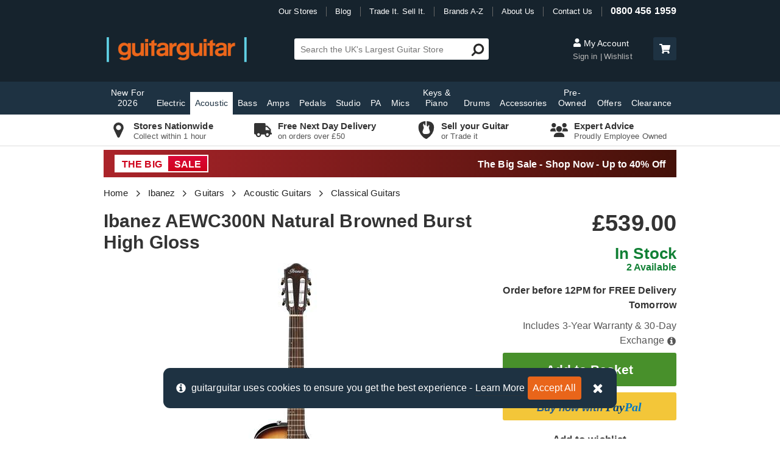

--- FILE ---
content_type: text/html; charset=utf-8
request_url: https://www.guitarguitar.co.uk/product/181218336204008--ibanez-aewc300n-natural-browned-burst-high-gloss
body_size: 50124
content:
<!doctype html>
<html lang="en">
<head>
    	<!-- Google tag (gtag.js) -->
	<script async src="https://www.googletagmanager.com/gtag/js?id=G-11W6B4DYF6"></script>
	<script>
		window.dataLayer = window.dataLayer || [];
		function gtag() { dataLayer.push(arguments); }
		gtag('js', new Date());
		gtag('config', 'G-11W6B4DYF6');
	</script>
    <meta name="charset" content="UTF-8" />
    <title>Ibanez AEWC300N Natural Browned Burst High Gloss | guitarguitar</title>
    <meta name="title" content="Ibanez AEWC300N Natural Browned Burst High Gloss | guitarguitar" />
    <meta name="viewport" content="width=device-width, initial-scale=1, maximum-scale=1">
    <meta http-equiv="content-type" content="text/html; charset=UTF-8" />
    <meta name="format-detection" content="telephone=no" />
    <link rel="preconnect" href="https://images.guitarguitar.co.uk">
        <link rel="preconnect" href="https://cdn.guitarguitar.co.uk/"> 
    <link href="/Content/dist/webplatform-webpack-bundle.css?h=1c760d74dfdab25c2e3f" rel="stylesheet" />
    
    <link href="/Content/dist/productDetail-webpack-bundle.css?h=1c760d74dfdab25c2e3f" rel="stylesheet" />

    
<script type="application/json" id="gg-config">
    {"environment":"LIVE","webServiceUrl":"https://services.guitarguitar.co.uk/webservice/","checkoutConfig":{"norwayCountryId":"145","ukCountryId":"212","klarnaIsSwitchedOn":true},"recaptchaSiteKey":"6LfjSNQZAAAAADDIB35UlmthJ-UrnaNgWcdwndv9","recaptchaEnabled":true,"GoogleOptimizeEnabled":true,"experimentVariant":"hJ_rqh6uQ8WjfoNoJW92Cg.","analyticsId":"UA-1949529-1","isTestEnvironment":false,"hotJarEnabled":false,"liveChatGroup":1,"showCrmSignUp":true,"isOnBSideOfTest":false,"newReturnsPortalIsOn":true,"enableAccountLoyaltyClubQrCode":false,"loyaltyAccountMessaging":true,"offlinePxStockSync":false,"useMicrosoftClarity":true,"enableWarrantyReturns":true,"bingAdsId":"33000205","nuveiGiftCardPaymentEnabled":true}
</script>
    <script src="/Content/dist/webplatform-webpack-bundle.js?h=1c760d74dfdab25c2e3f" defer></script>
    
    <meta name="robots" content="index, follow" />
    <link rel="canonical" href="https://www.guitarguitar.co.uk/product/181218336204008--ibanez-aewc300n-natural-browned-burst-high-gloss" />
    <meta name="description" content="The Ibanez AEWC300N Natural Browned Burst High Gloss is available at guitarguitar. Free next day delivery on orders over &#163;199 or click and collect. You can even trade in your old music gear towards the purchase" />
    <meta name="author" content="guitarguitar" />

    <meta property="fb:app_id" content="240939525966223" />

    <meta property="og:title" content="Buy the Ibanez AEWC300N Natural Browned Burst High Gloss" />
    <meta property="og:type" content="Product" />
    <meta property="og:url" content="https://www.guitarguitar.co.uk/product/181218336204008--ibanez-aewc300n-natural-browned-burst-high-gloss" />
        <meta property="og:image" content="https://images.guitarguitar.co.uk/cdn/large/150/181218336204008f.jpg?h=610&amp;w=366&amp;mode=max&amp;bg=ffffff&amp;quality=70" />
    <meta property="og:site_name" content="GUITARGUITAR" />
    <meta property="og:description" content="The Ibanez AEWC300N Natural Browned Burst High Gloss is available at guitarguitar. Free next day delivery on orders over &#163;199 or click and collect. You can even trade in your old music gear towards the purchase" />

        <script type="application/ld+json">
            {"@context":"https://schema.org","@graph":[{"@type":"Organization","name":"guitarguitar","logo":"https://www.guitarguitar.co.uk/global/logos/external-logo.png","url":"https://www.guitarguitar.co.uk/","telephone":"08004561959","sameAs":["https://www.facebook.com/guitarguitaruk","https://twitter.com/guitarguitaruk","https://www.instagram.com/guitarguitaruk/","https://www.youtube.com/user/guitarguitaruk","https://www.feefo.com/en-GB/reviews/guitarguitar","https://www.trustpilot.com/review/www.guitarguitar.co.uk","https://www.eventbrite.co.uk/o/guitarguitar-8467553851"]},{"@type":"BreadcrumbList","itemListElement":[{"@type":"ListItem","position":1,"item":{"@id":"https://www.guitarguitar.co.uk/","name":"Home"}},{"@type":"ListItem","position":2,"item":{"@id":"https://www.guitarguitar.co.uk/ibanez/","name":"Ibanez"}},{"@type":"ListItem","position":3,"item":{"@id":"https://www.guitarguitar.co.uk/ibanez/guitars/","name":"Ibanez Guitars"}},{"@type":"ListItem","position":4,"item":{"@id":"https://www.guitarguitar.co.uk/ibanez/guitars/acoustic/","name":"Ibanez Acoustic Guitars"}},{"@type":"ListItem","position":5,"item":{"@id":"https://www.guitarguitar.co.uk/ibanez/guitars/acoustic/classical-guitar-std/","name":"Ibanez Classical Guitars"}},{"@type":"ListItem","position":6,"item":{"@id":"https://www.guitarguitar.co.uk/product/181218336204008--ibanez-aewc300n-natural-browned-burst-high-gloss","name":"Ibanez AEWC300N Natural Browned Burst High Gloss"}}]},{"@type":"Product","name":"Ibanez AEWC300N Natural Browned Burst High Gloss","sku":"181218336204008","description":"At A Glance\r\nThe beauty of a nylon string guitar is often overlooked as players \r\nprogressive into the world of acoustic and electric instruments. This model from \r\nIbanez is fully equipped and by no means just a learner guitar. Made to the usual \r\nhigh quality you would expect from Ibanez and with a beautiful burst finish, it \r\nis a fine instrument indeed. Full of player friendly appointments such as the \r\nflorentine cutaway, a pickup/preamp and a solid spruce top, it has all you need \r\nfor live performances, studio recording and impromptu practice sessions. Also \r\ngreat for songwriting it will become your partner in crime within no time at \r\nall.\r\nFeatures We Love:\r\n\r\nHigh Quality Classical Guitar\r\nWhile nylon string guitars are commonly found at lower price points, finding \r\none that performs to a higher level isn't quite as easy. While beginners will \r\nstill find this instrument easy to play it has been created with a more \r\nexperienced player in mind. Using quality woods and great features it is \r\ncertainly capable of going the extra mile.\r\n\r\nFishman Sonicore Pickup\r\nCapable of capturing all the nuances in your playing, the Sonicore makes sure \r\nthat your performances shine. Whether you play soft fingerpicking style music or \r\nlouder full chords, this will do the job nicely.\r\nIbanez Preamp\r\nThe AEQ-SP2 lets you finely adjust your tone on the sly. With controls for \r\nfinely adjusting your sound, you can find the perfect tone to match your style. The \r\nonboard tuner is a great touch, making sure you are always at pitch.\r\nHighlights:\r\n\r\nA gorgeous nylon string guitar\r\n\tClassical sounds with a modern design\r\n\tEasy to use live due to the pickup/preamp","mpn":"AEWC300N-NNB","color":"Natural","gtin13":"4549763175304","brand":{"name":"Ibanez","@type":"Thing"},"image":["https://images.guitarguitar.co.uk/cdn/large/150/181218336204008f.jpg"],"offers":[{"@type":"Offer","availability":"http://schema.org/InStock","itemCondition":"http://schema.org/NewCondition","price":"539","priceCurrency":"GBP","url":"https://www.guitarguitar.co.uk/product/181218336204008--ibanez-aewc300n-natural-browned-burst-high-gloss","seller":{"@type":"Organization","name":"guitarguitar"}}]}]}
        </script>
    <link rel="apple-touch-icon" sizes="180x180" href="/Content/Shared/app/apple-touch-icon.png">
    <link rel="icon" type="image/png" href="/Content/Shared/app/favicon-32x32.png" sizes="32x32">
    <link rel="icon" type="image/png" href="/Content/Shared/app/favicon-16x16.png" sizes="16x16">
    <link rel="mask-icon" href="/Content/Shared/app/safari-pinned-tab.svg" color="#ef7f16">
    <meta name="apple-mobile-web-app-title" content="guitarguitar">
    <meta name="application-name" content="guitarguitar">
    <meta name="theme-color" content="#2a2a2a">
    <script> </script>
    
</head>
<body class="nav-on-left   product-detail-page-bundle ">
	
    <!-- Google Tag Manager (noscript) -->
    <noscript>
        <iframe src="https://www.googletagmanager.com/ns.html?id=GTM-P8SKP3V"
                height="0" width="0" style="display:none;visibility:hidden"></iframe>
    </noscript>
    <!-- End Google Tag Manager (noscript) -->

	<div>
		<header class="js-main-header main-header mm-sticky qa-main-header">
    <div class="header-container">
        <div class="top-header">
            <nav class="top-nav">
    <ul id="top-nav-list">
        <li class="pipe-divider our-stores">
            <a href="/stores/finder/" title="Our Guitar Shops">Our Stores</a>
        </li>
        <li class="pipe-divider">
            <a href="/news/" title="Latest News / Blog">Blog</a>
        </li>
        <li class="pipe-divider">
            <a href="/tradeitsellit/" title="Trade It. Sell It.">Trade It. Sell It.</a>
        </li>
        <li class="pipe-divider">
            <a href="/brands/" title="Brands A-Z">Brands A-Z</a>
        </li>
        <li class="pipe-divider">
            <a href="/information/about-us/" title="About Us">About Us</a>
        </li>
        <li class="pipe-divider contact-us">
            <a href="/information/contact/" title="Contact Us">Contact Us</a>
        </li>
        <li>
            <a href="/information/contact/" class="contact-number" title="0800 456 1959">0800 456 1959</a>
        </li>
    </ul>
</nav>

        </div>
        <div class="middle-header">
            <div class="menu mobile-menu-button">
                <a href="#navigation" title="Menu" data-toggle="" class="left-menu hamburger hamburger--spring nav-trigger qa-mobile-menu-launcher">
                    <svg class="menu-icon"><use xlink:href="#gg-hamburger"/></svg>
                </a>
            </div>
            <div class="logo-container">
				<a href="/" class="logo" title="guitarguitar">

					<picture>
						<source media="(min-width: 0px)" srcset="https://images.guitarguitar.co.uk/cdn/small/global/logos/secondary.png">
						<img src=https://images.guitarguitar.co.uk/cdn/small/global/logos/secondary.png class="header-logo" alt="guitarguitar" height="41" width="230">
					</picture>
				</a>
            </div>

            <div class="mobile-basket-summary">
    <a class="qa-header-search-trigger" href="#" title="Search" id="header-search-trigger">
        <svg class="font-icon mobile-header-icon"><use xlink:href="#fa-search" /></svg>
    </a>

    <a class="mobile-cart-button js-cart-button" href="/basket/" title="Cart" id="cart-button" rel="nofollow" >
        <svg class="font-icon basket-icon mobile-header-icon"><use xlink:href="#fa-basket" /></svg>
    </a>
</div>


            

<div class="search-box" id="header-search">
    <div class="js-search-form-container search-form-container">
        <form class="search-form js-search-form" method="get" action="/search/" novalidate="novalidate">
            <input class="search-input qa-site-search js-site-search" autocomplete="off" id="search" name="Query" placeholder="Search the UK's Largest Guitar Store" size="36" type="text">
            <span class="search-message" data-valmsg-for="search" data-valmsg-replace="true"></span>

            <button type="submit" class="qa-site-search-submit search-submit">
                <svg class="font-icon search-icon icon-horizontal-flip" aria-hidden="true"><use xlink:href="#fa-search" /></svg>
            </button>
        </form>
    </div>

    <div id="search-preview">
        <ul>
            <li>
                <a class="see-more suggestion suggested-query js-secondary-search-submit" href="javascript:;">
                    ...more
                </a>
            </li>
        </ul>
        <input name="searchoverride" type="hidden" value="">
    </div>
</div>




            <div class="desktop-header-buttons">
                <div class="account-section js-header-account-section">
    <div>
        <a href="https://www.guitarguitar.co.uk/user/myaccount/login/" title="My Account" class="my-account" rel="nofollow" >
            <svg class="font-icon"><use xlink:href="#fa-user" /></svg>
            My Account
        </a>

        <span class="bottom-buttons">
            <a href="https://www.guitarguitar.co.uk/user/myaccount/login/" title="My Account" class="sign-in js-header-sign-in-button qa-home-page-sign-in" rel="nofollow" >
                Sign in
            </a>
            <a href="/user/wishlist/" class="wishlist" rel="nofollow">Wishlist</a>
        </span>
    </div>
</div>


                <a href="/basket/" class="header-basket-button" title="Checkout" rel="nofollow">
    <span class="basket-summary desktop-basket-summary js-basket-summary">
        <span class="header-basket-button" role="button" title="Checkout">
            <svg class="font-icon"><use xlink:href="#fa-shopping-cart" /></svg>
            <span id="basket-count" class="js-basket-count"></span>
        </span>
        <span class="basket-total">
            <span class="my-basket-label">My Basket</span> 
            <span id="basket-summary-total"></span>
        </span>
    </span>
</a>

            </div>

        </div>
    </div>

    <!-- main menu -->
    


<div class="tablet-hamburger">
    <a href="#navigation" title="Menu"  class="left-menu hamburger hamburger--spring nav-trigger">
        <svg class="menu-icon"><use xlink:href="#gg-hamburger" /></svg>
        <span class="menu-trigger-text">Menu</span> 
    </a>             
</div> 

<div class="cd-main-header primary-menu hidden-xs hidden-sm">
    <div class="navigation-container">
        <nav class="cd-nav" id="navigation">
            <ul id="cd-primary-nav" class="cd-primary-nav is-fixed ">
                <li class="hidden-md hidden-lg logged-in-item">
                    <a href="https://www.guitarguitar.co.uk/user/myaccount/login/" class="js-main-menu-account-link">
                        Account
                    </a>
                </li>
                <li class="mobile-link logged-in-item">
                    <a href="/user/wishlist/">Wishlist</a>
                </li>
                <li class="mobile-link logged-in-item">
                    <a href="/user/orders/">Orders</a>
                </li>
                <li class="mobile-link">
                    <a href="/">Home</a>
                </li>
                <li class="mobile-link logged-out-item" id="mob-nav-sign-in">
                    <a href="https://www.guitarguitar.co.uk/user/myaccount/login/" id="main-nav-my-account-link qa-home-page-sign-in" rel="nofollow">Sign In / Up</a>
                </li>
                <li class="mobile-link">
                    <a href="/stores/finder/">Store Finder</a>
                </li>
                    <li class="mobile-link">
                    <a href="/guitars/electric/beginners/" title="Beginner Electric Guitars">Beginner Guitars</a>
                </li>
                <li class="mobile-link">
                    <a href="/brands/">Brand A - Z</a>
                </li>
                                    <li class=" ">
                        <a href="/seasonal/" title="New For 2026">New For 2026</a>
                    </li>
                                    <li class="has-children ">
                        <a href="/guitars/electric/" title="Electric Guitars">Electric</a>
                        <ul class="cd-secondary-nav is-hidden load"> 


                                <li class="col-md-2">
                                    <span>Categories</span>
                                    <ul class="is-hidden">
                                                <li class="col-md-12"><ol>
                                            <li>
                                                <a href="/guitars/electric/beginners/" title="Beginner Electric Guitars">Beginners</a>
                                            </li>
                                            <li>
                                                <a href="/guitars/electric/solid-body/" title="Solid Body Electric Guitars">Solid Body</a>
                                            </li>
                                            <li>
                                                <a href="/guitars/electric/7-string/" title="7 String Guitars">7 String</a>
                                            </li>
                                            <li>
                                                <a href="/guitars/electric/8-strings/" title="8 String Guitars">8 String</a>
                                            </li>
                                            <li>
                                                <a href="/guitars/electric/3-4-sized/" title="3/4 Sized Electric Guitars">3/4 Size</a>
                                            </li>
                                            <li>
                                                <a href="/tag/starter-packages-electric/" title="Guitar Starter Packs">Packages</a>
                                            </li>
                                            <li>
                                                <a href="/guitars/electric/semi-acoustic/" title="Semi Acoustic Guitars">Semi Acoustic</a>
                                            </li>
                                            <li>
                                                <a href="/guitars/electric/lh/" title="Left Handed Guitars">Left Handed</a>
                                            </li>
                                            <li>
                                                <a href="/pre-owned/guitars/electric/" title="Second Hand Electric Guitars">Pre-Owned</a>
                                            </li>
                                                </ol></li>
                                    </ul>
                                </li>
                                <li class="col-md-2">
                                    <span>Popular</span>
                                    <ul class="is-hidden">
                                                <li class="col-md-12"><ol>
                                            <li>
                                                <a href="/fender/stratocaster/" title="Fender Stratocaster">Fender Stratocaster</a>
                                            </li>
                                            <li>
                                                <a href="/fender/telecaster/" title="Fender Telecaster">Fender Telecaster</a>
                                            </li>
                                            <li>
                                                <a href="/gibson/les-paul/" title="Gibson Les Paul">Gibson Les Paul</a>
                                            </li>
                                            <li>
                                                <a href="/gibson/sg/" title="Gibson SG">Gibson SG</a>
                                            </li>
                                            <li>
                                                <a href="/epiphone/les-paul/" title="Epiphone Les Paul">Epiphone Les Paul</a>
                                            </li>
                                            <li>
                                                <a href="/epiphone/dot/" title="Epiphone Dot">Epiphone Dot</a>
                                            </li>
                                            <li>
                                                <a href="/squier/stratocaster/" title="Squier Stratocaster">Squier Stratocaster</a>
                                            </li>
                                            <li>
                                                <a href="/squier/telecaster/" title="Squier Telecaster">Squier Telecaster</a>
                                            </li>
                                            <li>
                                                <a href="/amps/electric/" title="Electric Amps">Amps</a>
                                            </li>
                                            <li>
                                                <a href="/accessories/wireless/" title="Wireless Accessories">Wireless</a>
                                            </li>
                                                </ol></li>
                                    </ul>
                                </li>
                                <li class="col-md-8">
                                    <span>Popular Brands</span>
                                    <ul class="is-hidden">
                                                <li class="col-md-3"><ol>
                                            <li>
                                                <a href="/charvel/guitars/electric/" title="Charvel Electric Guitars">Charvel</a>
                                            </li>
                                            <li>
                                                <a href="/collings/guitars/electric/" title="Collings Electric Guitars">Collings</a>
                                            </li>
                                            <li>
                                                <a href="/cort/guitars/electric/" title="Cort Electric Guitars">Cort</a>
                                            </li>
                                            <li>
                                                <a href="/d&#39;angelico/guitars/electric/" title="D&#39;Angelico Electric Guitars">D&#39;Angelico</a>
                                            </li>
                                            <li>
                                                <a href="/duesenberg/guitars/electric/" title="Duesenberg Electric Guitars">Duesenberg</a>
                                            </li>
                                            <li>
                                                <a href="/eart/guitars/electric/" title="EART Electric Guitars">EART</a>
                                            </li>
                                            <li>
                                                <a href="/eastcoast/guitars/electric/" title="EastCoast Electric Guitars">EastCoast</a>
                                            </li>
                                            <li>
                                                <a href="/epiphone/guitars/electric/" title="Epiphone Electric Guitars">Epiphone</a>
                                            </li>
                                            <li>
                                                <a href="/esp/guitars/electric/" title="ESP Electric Guitars">ESP</a>
                                            </li>
                                            <li>
                                                <a href="/evh/guitars/electric/" title="EVH Electric Guitars">EVH</a>
                                            </li>
                                            <li>
                                                <a href="/fender/guitars/electric/" title="Fender Electric Guitars">Fender</a>
                                            </li>
                                            <li>
                                                <a href="/fender-custom-shop/guitars/electric/" title="Fender Custom Shop Electric Guitars">Fender Custom Shop</a>
                                            </li>
                                            <li>
                                                <a href="/g--l/guitars/electric/" title="G&amp;L Electric Guitars">G&amp;L</a>
                                            </li>
                                            <li>
                                                <a href="/gibson/guitars/electric/" title="Gibson Electric Guitars">Gibson</a>
                                            </li>
                                                </ol></li>
                                                <li class="col-md-3"><ol>
                                            <li>
                                                <a href="/gibson-custom-shop/guitars/electric/" title="Gibson Custom Shop Electric Guitars">Gibson Custom Shop</a>
                                            </li>
                                            <li>
                                                <a href="/gretsch/guitars/electric/" title="Gretsch Electric Guitars">Gretsch</a>
                                            </li>
                                            <li>
                                                <a href="/hagstrom/guitars/electric/" title="Hagstrom Electric Guitars">Hagstrom</a>
                                            </li>
                                            <li>
                                                <a href="/ibanez/guitars/electric/" title="Ibanez Electric Guitars">Ibanez</a>
                                            </li>
                                            <li>
                                                <a href="/jackson/guitars/electric/" title="Jackson Electric Guitars">Jackson</a>
                                            </li>
                                            <li>
                                                <a href="/lsl-instruments/guitars/electric/" title="LSL Instruments Electric Guitars">LSL Instruments</a>
                                            </li>
                                            <li>
                                                <a href="/magneto/guitars/electric/" title="Magneto Electric Guitars">Magneto</a>
                                            </li>
                                            <li>
                                                <a href="/manson/guitars/electric/" title="Manson Electric Guitars">Manson</a>
                                            </li>
                                            <li>
                                                <a href="/mayones/guitars/electric/" title="Mayones Electric Guitars">Mayones</a>
                                            </li>
                                            <li>
                                                <a href="/music-man/guitars/electric/" title="Music Man Electric Guitars">Music Man</a>
                                            </li>
                                            <li>
                                                <a href="/nik-huber/guitars/electric/" title="Nik Huber Electric Guitars">Nik Huber</a>
                                            </li>
                                            <li>
                                                <a href="/prs/guitars/electric/" title="PRS Electric Guitars">PRS</a>
                                            </li>
                                            <li>
                                                <a href="/rickenbacker/guitars/electric/" title="Rickenbacker Electric Guitars">Rickenbacker</a>
                                            </li>
                                            <li>
                                                <a href="/schecter/guitars/electric/" title="Schecter Electric Guitars">Schecter</a>
                                            </li>
                                                </ol></li>
                                                <li class="col-md-3"><ol>
                                            <li>
                                                <a href="/solar-guitars/guitars/electric/" title="Solar Guitars Electric Guitars">Solar Guitars</a>
                                            </li>
                                            <li>
                                                <a href="/squier/guitars/electric/" title="Squier Electric Guitars">Squier</a>
                                            </li>
                                            <li>
                                                <a href="/steinberger/guitars/electric/" title="Steinberger Electric Guitars">Steinberger</a>
                                            </li>
                                            <li>
                                                <a href="/strandberg/guitars/electric/" title="Strandberg Electric Guitars">Strandberg</a>
                                            </li>
                                            <li>
                                                <a href="/suhr/guitars/electric/" title="Suhr Electric Guitars">Suhr</a>
                                            </li>
                                            <li>
                                                <a href="/taylor/guitars/electric/" title="Taylor Electric Guitars">Taylor</a>
                                            </li>
                                            <li>
                                                <a href="/tyler/guitars/electric/" title="Tyler Electric Guitars">Tyler</a>
                                            </li>
                                            <li>
                                                <a href="/yamaha/guitars/electric/" title="Yamaha Electric Guitars">Yamaha</a>
                                            </li>
                                                </ol></li>
                                    </ul>
                                </li>
                            <li class="see-all">
                                <a href="/guitars/electric/" title="Electric Guitars">View All Electric</a>
                            </li>
                        </ul>
                    </li>
                                    <li class="has-children active">
                        <a href="/guitars/acoustic/" title="Acoustic Guitars">Acoustic</a>
                        <ul class="cd-secondary-nav is-hidden load"> 


                                <li class="col-md-2">
                                    <span>Categories</span>
                                    <ul class="is-hidden">
                                                <li class="col-md-12"><ol>
                                            <li>
                                                <a href="/guitars/acoustic/beginners/" title="Beginner Acoustic Guitars">Beginners</a>
                                            </li>
                                            <li>
                                                <a href="/guitars/acoustic/6-string/" title="6 String Acoustic Guitars">6 String</a>
                                            </li>
                                            <li>
                                                <a href="/guitars/acoustic/12-string/" title="12 String Guitars">12 String</a>
                                            </li>
                                            <li>
                                                <a href="/tag/electro-acoustic-guitars/" title="Electro Acoustic Guitars">Electro Acoustic</a>
                                            </li>
                                            <li>
                                                <a href="/tag/travel-guitars/" title="Travel Guitars">Travel Guitars</a>
                                            </li>
                                            <li>
                                                <a href="/tag/resonator/" title="Resonator Guitars">Resonator</a>
                                            </li>
                                            <li>
                                                <a href="/tag/starter-packages-acoustic/" title="Acoustic Guitar Starter Packs">Packages</a>
                                            </li>
                                            <li>
                                                <a href="/guitars/acoustic/classical-guitar-std/" title="Classical Guitars">Classical</a>
                                            </li>
                                            <li>
                                                <a href="/folk/" title="Folk">Folk</a>
                                            </li>
                                            <li>
                                                <a href="/folk/ukuleles/" title="Ukuleles">Ukuleles</a>
                                            </li>
                                            <li>
                                                <a href="/folk/banjos/" title="Banjos">Banjos</a>
                                            </li>
                                            <li>
                                                <a href="/folk/mandolin/" title="Mandolins">Mandolins</a>
                                            </li>
                                            <li>
                                                <a href="/guitars/acoustic/lh/" title="Left Handed Acoustic Guitars">Left Handed</a>
                                            </li>
                                            <li>
                                                <a href="/pre-owned/guitars/acoustic/" title="Second Hand Acoustic Guitars">Pre-Owned</a>
                                            </li>
                                                </ol></li>
                                    </ul>
                                </li>
                                <li class="col-md-2">
                                    <span>Popular</span>
                                    <ul class="is-hidden">
                                                <li class="col-md-12"><ol>
                                            <li>
                                                <a href="/tag/little-martin/" title="Little Martin">Little Martin</a>
                                            </li>
                                            <li>
                                                <a href="/gibson/hummingbird/" title="Gibson Hummingbird">Gibson Hummingbird</a>
                                            </li>
                                            <li>
                                                <a href="/tag/baby-taylor/" title="Baby Taylor">Baby Taylor</a>
                                            </li>
                                            <li>
                                                <a href="/taylor/214ce/" title="Taylor 214ce">Taylor 214ce</a>
                                            </li>
                                            <li>
                                                <a href="/taylor/gs-mini/" title="Taylor GS Mini">Taylor GS Mini</a>
                                            </li>
                                            <li>
                                                <a href="/yamaha/apx/" title="Yamaha APX">Yamaha APX</a>
                                            </li>
                                            <li>
                                                <a href="/yamaha/fg/" title="Yamaha FG">Yamaha FG</a>
                                            </li>
                                            <li>
                                                <a href="/amps/acoustic/" title="Acoustic Amps">Amps</a>
                                            </li>
                                            <li>
                                                <a href="/accessories/wireless/" title="Wireless Accessories">Wireless</a>
                                            </li>
                                                </ol></li>
                                    </ul>
                                </li>
                                <li class="col-md-8">
                                    <span>Popular Brands</span>
                                    <ul class="is-hidden">
                                                <li class="col-md-3"><ol>
                                            <li>
                                                <a href="/adam-black/guitars/acoustic/" title="Adam Black Acoustic Guitars">Adam Black</a>
                                            </li>
                                            <li>
                                                <a href="/alvarez/guitars/acoustic/" title="Alvarez Acoustic Guitars">Alvarez</a>
                                            </li>
                                            <li>
                                                <a href="/atkin/guitars/acoustic/" title="Atkin Acoustic Guitars">Atkin</a>
                                            </li>
                                            <li>
                                                <a href="/breedlove/guitars/acoustic/" title="Breedlove Acoustic Guitars">Breedlove</a>
                                            </li>
                                            <li>
                                                <a href="/cole-clark/guitars/acoustic/" title="Cole Clark Acoustic Guitars">Cole Clark</a>
                                            </li>
                                            <li>
                                                <a href="/collings/guitars/acoustic/" title="Collings Acoustic Guitars">Collings</a>
                                            </li>
                                            <li>
                                                <a href="/cordoba/guitars/acoustic/" title="Cordoba Acoustic Guitars">Cordoba</a>
                                            </li>
                                            <li>
                                                <a href="/cort/guitars/acoustic/" title="Cort Acoustic Guitars">Cort</a>
                                            </li>
                                            <li>
                                                <a href="/ditson-by-sigma/guitars/acoustic/" title="Ditson by Sigma Acoustic Guitars">Ditson by Sigma</a>
                                            </li>
                                            <li>
                                                <a href="/eastcoast/guitars/acoustic/" title="EastCoast Acoustic Guitars">EastCoast</a>
                                            </li>
                                            <li>
                                                <a href="/epiphone/guitars/acoustic/" title="Epiphone Acoustic Guitars">Epiphone</a>
                                            </li>
                                            <li>
                                                <a href="/faith/guitars/acoustic/" title="Faith Acoustic Guitars">Faith</a>
                                            </li>
                                            <li>
                                                <a href="/fender/guitars/acoustic/" title="Fender Acoustic Guitars">Fender</a>
                                            </li>
                                            <li>
                                                <a href="/furch/guitars/acoustic/" title="Furch Acoustic Guitars">Furch</a>
                                            </li>
                                                </ol></li>
                                                <li class="col-md-3"><ol>
                                            <li>
                                                <a href="/gibson/guitars/acoustic/" title="Gibson Acoustic Guitars">Gibson</a>
                                            </li>
                                            <li>
                                                <a href="/gibson-custom-shop/guitars/acoustic/" title="Gibson Custom Shop Acoustic Guitars">Gibson Custom Shop</a>
                                            </li>
                                            <li>
                                                <a href="/gretsch/guitars/acoustic/" title="Gretsch Acoustic Guitars">Gretsch</a>
                                            </li>
                                            <li>
                                                <a href="/ibanez/guitars/acoustic/" title="Ibanez Acoustic Guitars">Ibanez</a>
                                            </li>
                                            <li>
                                                <a href="/larrivee/guitars/acoustic/" title="Larrivee Acoustic Guitars">Larrivee</a>
                                            </li>
                                            <li>
                                                <a href="/lava-music/guitars/acoustic/" title="Lava Music Acoustic Guitars">Lava Music</a>
                                            </li>
                                            <li>
                                                <a href="/lowden/guitars/acoustic/" title="Lowden Acoustic Guitars">Lowden</a>
                                            </li>
                                            <li>
                                                <a href="/martin/guitars/acoustic/" title="Martin Acoustic Guitars">Martin</a>
                                            </li>
                                            <li>
                                                <a href="/maton/guitars/acoustic/" title="Maton Acoustic Guitars">Maton</a>
                                            </li>
                                            <li>
                                                <a href="/ozark/guitars/acoustic/" title="Ozark Acoustic Guitars">Ozark</a>
                                            </li>
                                            <li>
                                                <a href="/santa-cruz/guitars/acoustic/" title="Santa Cruz Acoustic Guitars">Santa Cruz</a>
                                            </li>
                                            <li>
                                                <a href="/sigma/guitars/acoustic/" title="Sigma Acoustic Guitars">Sigma</a>
                                            </li>
                                            <li>
                                                <a href="/takamine/guitars/acoustic/" title="Takamine Acoustic Guitars">Takamine</a>
                                            </li>
                                            <li>
                                                <a href="/tanglewood/guitars/acoustic/" title="Tanglewood Acoustic Guitars">Tanglewood</a>
                                            </li>
                                                </ol></li>
                                                <li class="col-md-3"><ol>
                                            <li>
                                                <a href="/taylor/guitars/acoustic/" title="Taylor Acoustic Guitars">Taylor</a>
                                            </li>
                                            <li>
                                                <a href="/yamaha/guitars/acoustic/" title="Yamaha Acoustic Guitars">Yamaha</a>
                                            </li>
                                                </ol></li>
                                    </ul>
                                </li>
                            <li class="see-all">
                                <a href="/guitars/acoustic/" title="Acoustic Guitars">View All Acoustic</a>
                            </li>
                        </ul>
                    </li>
                                    <li class="has-children ">
                        <a href="/guitars/bass/" title="Bass Guitars">Bass</a>
                        <ul class="cd-secondary-nav is-hidden load"> 


                                <li class="col-md-2">
                                    <span>Categories</span>
                                    <ul class="is-hidden">
                                                <li class="col-md-12"><ol>
                                            <li>
                                                <a href="/guitars/bass/beginners/" title="Beginner Bass Guitars">Beginners</a>
                                            </li>
                                            <li>
                                                <a href="/guitars/bass/solid-body/4-string-sb/" title="4 String Bass Guitars">4 String</a>
                                            </li>
                                            <li>
                                                <a href="/guitars/bass/solid-body/5-string-sb/" title="5 String Bass Guitars">5 String</a>
                                            </li>
                                            <li>
                                                <a href="/guitars/bass/solid-body/6-string-sb/" title="6 String Bass Guitars">6 String</a>
                                            </li>
                                            <li>
                                                <a href="/guitars/bass/semi-acoustic/" title="Acoustic Bass Guitars">Acoustic Bass</a>
                                            </li>
                                            <li>
                                                <a href="/guitars/bass/fretless/" title="Fretless Bass Guitars">Fretless</a>
                                            </li>
                                            <li>
                                                <a href="/guitars/bass/lh/" title="Left Handed Bass Guitars">Left Handed</a>
                                            </li>
                                            <li>
                                                <a href="/guitars/bass/short-scale/" title="Short Scale Bass Guitars">Short Scale</a>
                                            </li>
                                            <li>
                                                <a href="/tag/starter-packages-bass/" title="Bass Guitar Starter Packs">Packages</a>
                                            </li>
                                            <li>
                                                <a href="/pre-owned/guitars/bass/" title="Second Hand Bass Guitars">Pre-Owned</a>
                                            </li>
                                                </ol></li>
                                    </ul>
                                </li>
                                <li class="col-md-2">
                                    <span>Popular</span>
                                    <ul class="is-hidden">
                                                <li class="col-md-12"><ol>
                                            <li>
                                                <a href="/fender/precision-bass/" title="Fender Precision Bass">Fender Precision Bass</a>
                                            </li>
                                            <li>
                                                <a href="/fender/jazz-bass/" title="Fender Jazz Bass">Fender Jazz Bass</a>
                                            </li>
                                            <li>
                                                <a href="/ibanez/btb/" title="Ibanez BTB">Ibanez BTB</a>
                                            </li>
                                            <li>
                                                <a href="/ibanez/sr/" title="Ibanez SR">Ibanez SR</a>
                                            </li>
                                            <li>
                                                <a href="/music-man/stingray/" title="Music Man Stingray">Music Man Stingray</a>
                                            </li>
                                            <li>
                                                <a href="/amps/bass/" title="Bass Amps">Amps</a>
                                            </li>
                                            <li>
                                                <a href="/accessories/wireless/" title="Wireless Accessories">Wireless</a>
                                            </li>
                                                </ol></li>
                                    </ul>
                                </li>
                                <li class="col-md-8">
                                    <span>Popular Brands</span>
                                    <ul class="is-hidden">
                                                <li class="col-md-3"><ol>
                                            <li>
                                                <a href="/ashdown/guitars/bass/" title="Ashdown Bass Guitars">Ashdown</a>
                                            </li>
                                            <li>
                                                <a href="/cort/guitars/bass/" title="Cort Bass Guitars">Cort</a>
                                            </li>
                                            <li>
                                                <a href="/dingwall/guitars/bass/" title="Dingwall Bass Guitars">Dingwall</a>
                                            </li>
                                            <li>
                                                <a href="/duesenberg/guitars/bass/" title="Duesenberg Bass Guitars">Duesenberg</a>
                                            </li>
                                            <li>
                                                <a href="/eastcoast/guitars/bass/" title="EastCoast Bass Guitars">EastCoast</a>
                                            </li>
                                            <li>
                                                <a href="/epiphone/guitars/bass/" title="Epiphone Bass Guitars">Epiphone</a>
                                            </li>
                                            <li>
                                                <a href="/fender/guitars/bass/" title="Fender Bass Guitars">Fender</a>
                                            </li>
                                            <li>
                                                <a href="/fender-custom-shop/guitars/bass/" title="Fender Custom Shop Bass Guitars">Fender Custom Shop</a>
                                            </li>
                                            <li>
                                                <a href="/gibson/guitars/bass/" title="Gibson Bass Guitars">Gibson</a>
                                            </li>
                                            <li>
                                                <a href="/gretsch/guitars/bass/" title="Gretsch Bass Guitars">Gretsch</a>
                                            </li>
                                            <li>
                                                <a href="/hagstrom/guitars/bass/" title="Hagstrom Bass Guitars">Hagstrom</a>
                                            </li>
                                            <li>
                                                <a href="/ibanez/guitars/bass/" title="Ibanez Bass Guitars">Ibanez</a>
                                            </li>
                                            <li>
                                                <a href="/lakland/guitars/bass/" title="Lakland Bass Guitars">Lakland</a>
                                            </li>
                                            <li>
                                                <a href="/music-man/guitars/bass/" title="Music Man Bass Guitars">Music Man</a>
                                            </li>
                                                </ol></li>
                                                <li class="col-md-3"><ol>
                                            <li>
                                                <a href="/rickenbacker/guitars/bass/" title="Rickenbacker Bass Guitars">Rickenbacker</a>
                                            </li>
                                            <li>
                                                <a href="/sadowsky/guitars/bass/" title="Sadowsky Bass Guitars">Sadowsky</a>
                                            </li>
                                            <li>
                                                <a href="/sandberg/guitars/bass/" title="Sandberg Bass Guitars">Sandberg</a>
                                            </li>
                                            <li>
                                                <a href="/schecter/guitars/bass/" title="Schecter Bass Guitars">Schecter</a>
                                            </li>
                                            <li>
                                                <a href="/spector/guitars/bass/" title="Spector Bass Guitars">Spector</a>
                                            </li>
                                            <li>
                                                <a href="/squier/guitars/bass/" title="Squier Bass Guitars">Squier</a>
                                            </li>
                                            <li>
                                                <a href="/yamaha/guitars/bass/" title="Yamaha Bass Guitars">Yamaha</a>
                                            </li>
                                                </ol></li>
                                    </ul>
                                </li>
                            <li class="see-all">
                                <a href="/guitars/bass/" title="Bass Guitars">View All Bass</a>
                            </li>
                        </ul>
                    </li>
                                    <li class="has-children ">
                        <a href="/amps/" title="Guitar Amps">Amps</a>
                        <ul class="cd-secondary-nav is-hidden load"> 


                                <li class="col-md-2">
                                    <span>Categories</span>
                                    <ul class="is-hidden">
                                                <li class="col-md-12"><ol>
                                            <li>
                                                <a href="/amps/electric/" title="Guitar Amps">Electric Amps</a>
                                            </li>
                                            <li>
                                                <a href="/amps/acoustic/" title="Acoustic Guitar Amps">Acoustic Amps</a>
                                            </li>
                                            <li>
                                                <a href="/amps/bass/" title="Bass Guitar Amps">Bass Amps</a>
                                            </li>
                                            <li>
                                                <a href="/keyboards/amplifiers/" title="Keyboard Amps">Keyboard Amps</a>
                                            </li>
                                            <li>
                                                <a href="/pre-owned/amps/" title="Second Hand Guitar Amps">Pre-Owned</a>
                                            </li>
                                                </ol></li>
                                    </ul>
                                </li>
                                <li class="col-md-2">
                                    <span>Accessories</span>
                                    <ul class="is-hidden">
                                                <li class="col-md-12"><ol>
                                            <li>
                                                <a href="/amps/valves/" title="Amp Valves">Valves</a>
                                            </li>
                                            <li>
                                                <a href="/accessories/wireless/" title="Guitar Wireless Systems">Wireless Systems</a>
                                            </li>
                                            <li>
                                                <a href="/accessories/cables/" title="Cables">Cables</a>
                                            </li>
                                            <li>
                                                <a href="/amps/covers/" title="Amp Covers">Amp Covers</a>
                                            </li>
                                            <li>
                                                <a href="/amps/footswitches/" title="Amp Footswitches">Amp Footswitches</a>
                                            </li>
                                                </ol></li>
                                    </ul>
                                </li>
                                <li class="col-md-8">
                                    <span>Popular Brands</span>
                                    <ul class="is-hidden">
                                                <li class="col-md-3"><ol>
                                            <li>
                                                <a href="/aer/amps/" title="AER Guitar Amps">AER</a>
                                            </li>
                                            <li>
                                                <a href="/ampeg/amps/" title="Ampeg Guitar Amps">Ampeg</a>
                                            </li>
                                            <li>
                                                <a href="/ashdown/amps/" title="Ashdown Guitar Amps">Ashdown</a>
                                            </li>
                                            <li>
                                                <a href="/bad-cat/amps/" title="Bad Cat Guitar Amps">Bad Cat</a>
                                            </li>
                                            <li>
                                                <a href="/blackstar/amps/" title="Blackstar Guitar Amps">Blackstar</a>
                                            </li>
                                            <li>
                                                <a href="/bogner/amps/" title="Bogner Guitar Amps">Bogner</a>
                                            </li>
                                            <li>
                                                <a href="/boss/amps/" title="BOSS Guitar Amps">BOSS</a>
                                            </li>
                                            <li>
                                                <a href="/cort/amps/" title="Cort Guitar Amps">Cort</a>
                                            </li>
                                            <li>
                                                <a href="/darkglass/amps/" title="Darkglass Guitar Amps">Darkglass</a>
                                            </li>
                                            <li>
                                                <a href="/eastcoast/amps/" title="EastCoast Guitar Amps">EastCoast</a>
                                            </li>
                                            <li>
                                                <a href="/engl/amps/" title="Engl Guitar Amps">Engl</a>
                                            </li>
                                            <li>
                                                <a href="/evh/amps/" title="EVH Guitar Amps">EVH</a>
                                            </li>
                                            <li>
                                                <a href="/fender/amps/" title="Fender Guitar Amps">Fender</a>
                                            </li>
                                            <li>
                                                <a href="/fishman/amps/" title="Fishman Guitar Amps">Fishman</a>
                                            </li>
                                                </ol></li>
                                                <li class="col-md-3"><ol>
                                            <li>
                                                <a href="/friedman/amps/" title="Friedman Guitar Amps">Friedman</a>
                                            </li>
                                            <li>
                                                <a href="/laney/amps/" title="Laney Guitar Amps">Laney</a>
                                            </li>
                                            <li>
                                                <a href="/line-6/amps/" title="Line 6 Guitar Amps">Line 6</a>
                                            </li>
                                            <li>
                                                <a href="/mark-bass/amps/" title="Mark Bass Guitar Amps">Mark Bass</a>
                                            </li>
                                            <li>
                                                <a href="/marshall/amps/" title="Marshall Guitar Amps">Marshall</a>
                                            </li>
                                            <li>
                                                <a href="/mesa-boogie/amps/" title="Mesa Boogie Guitar Amps">Mesa Boogie</a>
                                            </li>
                                            <li>
                                                <a href="/nux/amps/" title="NUX Guitar Amps">NUX</a>
                                            </li>
                                            <li>
                                                <a href="/orange/amps/" title="Orange Guitar Amps">Orange</a>
                                            </li>
                                            <li>
                                                <a href="/palmer/amps/" title="Palmer Guitar Amps">Palmer</a>
                                            </li>
                                            <li>
                                                <a href="/positive-grid/amps/" title="Positive Grid Guitar Amps">Positive Grid</a>
                                            </li>
                                            <li>
                                                <a href="/roland/amps/" title="Roland Guitar Amps">Roland</a>
                                            </li>
                                            <li>
                                                <a href="/seymour-duncan/amps/" title="Seymour Duncan Guitar Amps">Seymour Duncan</a>
                                            </li>
                                            <li>
                                                <a href="/soldano/amps/" title="Soldano Guitar Amps">Soldano</a>
                                            </li>
                                            <li>
                                                <a href="/suhr/amps/" title="Suhr Guitar Amps">Suhr</a>
                                            </li>
                                                </ol></li>
                                                <li class="col-md-3"><ol>
                                            <li>
                                                <a href="/supro/amps/" title="Supro Guitar Amps">Supro</a>
                                            </li>
                                            <li>
                                                <a href="/synergy-amps/amps/" title="Synergy Amps Guitar Amps">Synergy Amps</a>
                                            </li>
                                            <li>
                                                <a href="/tone-king/amps/" title="Tone King Guitar Amps">Tone King</a>
                                            </li>
                                            <li>
                                                <a href="/two-notes/amps/" title="Two Notes Guitar Amps">Two Notes</a>
                                            </li>
                                            <li>
                                                <a href="/victory-amps/amps/" title="Victory Amps Guitar Amps">Victory Amps</a>
                                            </li>
                                            <li>
                                                <a href="/vox/amps/" title="Vox Guitar Amps">Vox</a>
                                            </li>
                                            <li>
                                                <a href="/yamaha/amps/" title="Yamaha Guitar Amps">Yamaha</a>
                                            </li>
                                                </ol></li>
                                    </ul>
                                </li>
                            <li class="see-all">
                                <a href="/amps/" title="Guitar Amps">View All Amps</a>
                            </li>
                        </ul>
                    </li>
                                    <li class="has-children ">
                        <a href="/pedals/" title="Guitar Pedals">Pedals</a>
                        <ul class="cd-secondary-nav is-hidden load"> 


                                <li class="col-md-4">
                                    <span>Categories</span>
                                    <ul class="is-hidden">
                                                <li class="col-md-6"><ol>
                                            <li>
                                                <a href="/pedals/overdrive-distortion/" title="Overdrive / Distortion Pedals ">Overdrive / Distortion</a>
                                            </li>
                                            <li>
                                                <a href="/pedals/reverb-delay/" title="Reverb / Delay Pedals">Reverb / Delay</a>
                                            </li>
                                            <li>
                                                <a href="/pedals/looper/" title="Looper Pedals">Looper</a>
                                            </li>
                                            <li>
                                                <a href="/pedals/modulation/" title="Modulation Pedals">Modulation</a>
                                            </li>
                                            <li>
                                                <a href="/pedals/wah/" title="Wah Pedals">Wah</a>
                                            </li>
                                            <li>
                                                <a href="/pedals/compressor/" title="Compressor Pedals">Compressor</a>
                                            </li>
                                            <li>
                                                <a href="/pedals/equalizer/" title="EQ Pedals">Equalizer (EQ)</a>
                                            </li>
                                            <li>
                                                <a href="/pedals/volume/" title="Volume Pedals">Volume</a>
                                            </li>
                                            <li>
                                                <a href="/pedals/switching-selectors/" title="ABY / Switcher Pedals">Switching</a>
                                            </li>
                                            <li>
                                                <a href="/pedals/tuner/" title="Tuner Pedals">Tuner</a>
                                            </li>
                                            <li>
                                                <a href="/pedals/fx-multi/" title="Multi Effects Pedals">Multi-Effects</a>
                                            </li>
                                            <li>
                                                <a href="/pedals/fuzz/" title="Fuzz Pedals">Fuzz</a>
                                            </li>
                                            <li>
                                                <a href="/pedals/boost/" title="Boost Pedals">Boost</a>
                                            </li>
                                            <li>
                                                <a href="/pedals/chorus/" title="Chorus Pedals">Chorus</a>
                                            </li>
                                                </ol></li>
                                                <li class="col-md-6"><ol>
                                            <li>
                                                <a href="/pedals/tremolo/" title="Tremolo Pedals">Tremolo</a>
                                            </li>
                                            <li>
                                                <a href="/pedals/vibrato/" title="Vibrato Pedals">Vibrato</a>
                                            </li>
                                            <li>
                                                <a href="/pedals/phaser/" title="Phaser Pedals">Phaser</a>
                                            </li>
                                            <li>
                                                <a href="/pedals/flanger/" title="Flanger Pedals">Flanger</a>
                                            </li>
                                            <li>
                                                <a href="/pedals/pitch-shifter/" title="Pitch Shifter Pedals">Pitch Shifter</a>
                                            </li>
                                            <li>
                                                <a href="/pedals/noise-gate/" title="Noise Gate Pedals">Noise Gate</a>
                                            </li>
                                            <li>
                                                <a href="/pedals/expression/" title="Expression Pedals">Expression</a>
                                            </li>
                                            <li>
                                                <a href="/pedals/boards-cases/" title="Guitar Pedal Boards">Pedal Boards</a>
                                            </li>
                                            <li>
                                                <a href="/pedals/power-supplies/" title="Pedal Power Supplies">Power Supplies</a>
                                            </li>
                                            <li>
                                                <a href="/accessories/cables/" title="Cables">Cables</a>
                                            </li>
                                                </ol></li>
                                    </ul>
                                </li>
                                <li class="col-md-8">
                                    <span>Popular Brands</span>
                                    <ul class="is-hidden">
                                                <li class="col-md-3"><ol>
                                            <li>
                                                <a href="/ampeg/pedals/" title="Ampeg Guitar Pedals">Ampeg</a>
                                            </li>
                                            <li>
                                                <a href="/boss/pedals/" title="BOSS Guitar Pedals">BOSS</a>
                                            </li>
                                            <li>
                                                <a href="/catalinbread/pedals/" title="Catalinbread Guitar Pedals">Catalinbread</a>
                                            </li>
                                            <li>
                                                <a href="/cioks/pedals/" title="Cioks Guitar Pedals">Cioks</a>
                                            </li>
                                            <li>
                                                <a href="/citadel/pedals/" title="Citadel Guitar Pedals">Citadel</a>
                                            </li>
                                            <li>
                                                <a href="/d&#39;addario/pedals/" title="D&#39;Addario Guitar Pedals">D&#39;Addario</a>
                                            </li>
                                            <li>
                                                <a href="/darkglass/pedals/" title="Darkglass Guitar Pedals">Darkglass</a>
                                            </li>
                                            <li>
                                                <a href="/death-by-audio/pedals/" title="Death By Audio Guitar Pedals">Death By Audio</a>
                                            </li>
                                            <li>
                                                <a href="/digitech/pedals/" title="Digitech Guitar Pedals">Digitech</a>
                                            </li>
                                            <li>
                                                <a href="/dod/pedals/" title="Dod Guitar Pedals">Dod</a>
                                            </li>
                                            <li>
                                                <a href="/dunlop/pedals/" title="Dunlop Guitar Pedals">Dunlop</a>
                                            </li>
                                            <li>
                                                <a href="/earthquaker-devices/pedals/" title="EarthQuaker Devices Guitar Pedals">EarthQuaker Devices</a>
                                            </li>
                                            <li>
                                                <a href="/electro-harmonix/pedals/" title="Electro Harmonix Guitar Pedals">Electro Harmonix</a>
                                            </li>
                                            <li>
                                                <a href="/ernie-ball/pedals/" title="Ernie Ball Guitar Pedals">Ernie Ball</a>
                                            </li>
                                                </ol></li>
                                                <li class="col-md-3"><ol>
                                            <li>
                                                <a href="/fender/pedals/" title="Fender Guitar Pedals">Fender</a>
                                            </li>
                                            <li>
                                                <a href="/fishman/pedals/" title="Fishman Guitar Pedals">Fishman</a>
                                            </li>
                                            <li>
                                                <a href="/fredric-effects/pedals/" title="Fredric Effects Guitar Pedals">Fredric Effects</a>
                                            </li>
                                            <li>
                                                <a href="/fulltone/pedals/" title="Fulltone Guitar Pedals">Fulltone</a>
                                            </li>
                                            <li>
                                                <a href="/ibanez/pedals/" title="Ibanez Guitar Pedals">Ibanez</a>
                                            </li>
                                            <li>
                                                <a href="/jam-pedals/pedals/" title="Jam Pedals Guitar Pedals">Jam Pedals</a>
                                            </li>
                                            <li>
                                                <a href="/jhs-pedals/pedals/" title="JHS Pedals Guitar Pedals">JHS Pedals</a>
                                            </li>
                                            <li>
                                                <a href="/keeley/pedals/" title="Keeley Guitar Pedals">Keeley</a>
                                            </li>
                                            <li>
                                                <a href="/kma-machines/pedals/" title="KMA Machines Guitar Pedals">KMA Machines</a>
                                            </li>
                                            <li>
                                                <a href="/korg/pedals/" title="Korg Guitar Pedals">Korg</a>
                                            </li>
                                            <li>
                                                <a href="/landlord-fx/pedals/" title="Landlord FX Guitar Pedals">Landlord FX</a>
                                            </li>
                                            <li>
                                                <a href="/laney/pedals/" title="Laney Guitar Pedals">Laney</a>
                                            </li>
                                            <li>
                                                <a href="/lehle/pedals/" title="Lehle Guitar Pedals">Lehle</a>
                                            </li>
                                            <li>
                                                <a href="/line-6/pedals/" title="Line 6 Guitar Pedals">Line 6</a>
                                            </li>
                                                </ol></li>
                                                <li class="col-md-3"><ol>
                                            <li>
                                                <a href="/marshall/pedals/" title="Marshall Guitar Pedals">Marshall</a>
                                            </li>
                                            <li>
                                                <a href="/meris/pedals/" title="Meris Guitar Pedals">Meris</a>
                                            </li>
                                            <li>
                                                <a href="/mono/pedals/" title="Mono Guitar Pedals">Mono</a>
                                            </li>
                                            <li>
                                                <a href="/mooer/pedals/" title="Mooer Guitar Pedals">Mooer</a>
                                            </li>
                                            <li>
                                                <a href="/morley/pedals/" title="Morley Guitar Pedals">Morley</a>
                                            </li>
                                            <li>
                                                <a href="/mxr/pedals/" title="MXR Guitar Pedals">MXR</a>
                                            </li>
                                            <li>
                                                <a href="/nobels/pedals/" title="Nobels Guitar Pedals">Nobels</a>
                                            </li>
                                            <li>
                                                <a href="/nux/pedals/" title="NUX Guitar Pedals">NUX</a>
                                            </li>
                                            <li>
                                                <a href="/old-blood-noise-endeavors/pedals/" title="Old Blood Noise Endeavors Guitar Pedals">Old Blood Noise Endeavors</a>
                                            </li>
                                            <li>
                                                <a href="/orange/pedals/" title="Orange Guitar Pedals">Orange</a>
                                            </li>
                                            <li>
                                                <a href="/ordo/pedals/" title="Ordo Guitar Pedals">Ordo</a>
                                            </li>
                                            <li>
                                                <a href="/pedaltrain/pedals/" title="Pedaltrain Guitar Pedals">Pedaltrain</a>
                                            </li>
                                            <li>
                                                <a href="/source-audio/pedals/" title="Source Audio Guitar Pedals">Source Audio</a>
                                            </li>
                                            <li>
                                                <a href="/strymon/pedals/" title="Strymon Guitar Pedals">Strymon</a>
                                            </li>
                                                </ol></li>
                                                <li class="col-md-3"><ol>
                                            <li>
                                                <a href="/suhr/pedals/" title="Suhr Guitar Pedals">Suhr</a>
                                            </li>
                                            <li>
                                                <a href="/truetone/pedals/" title="Truetone Guitar Pedals">Truetone</a>
                                            </li>
                                            <li>
                                                <a href="/universal-audio/pedals/" title="Universal Audio Guitar Pedals">Universal Audio</a>
                                            </li>
                                            <li>
                                                <a href="/voodoo-lab/pedals/" title="Voodoo Lab Guitar Pedals">Voodoo Lab</a>
                                            </li>
                                            <li>
                                                <a href="/vox/pedals/" title="Vox Guitar Pedals">Vox</a>
                                            </li>
                                            <li>
                                                <a href="/walrus-audio/pedals/" title="Walrus Audio Guitar Pedals">Walrus Audio</a>
                                            </li>
                                            <li>
                                                <a href="/wampler/pedals/" title="Wampler Guitar Pedals">Wampler</a>
                                            </li>
                                            <li>
                                                <a href="/way-huge/pedals/" title="Way Huge Guitar Pedals">Way Huge</a>
                                            </li>
                                                </ol></li>
                                    </ul>
                                </li>
                            <li class="see-all">
                                <a href="/pedals/" title="Guitar Pedals">View All Pedals</a>
                            </li>
                        </ul>
                    </li>
                                    <li class="has-children ">
                        <a href="/recording/" title="Recording">Studio</a>
                        <ul class="cd-secondary-nav is-hidden load"> 


                                <li class="col-md-2">
                                    <span>Categories</span>
                                    <ul class="is-hidden">
                                                <li class="col-md-12"><ol>
                                            <li>
                                                <a href="/recording/audio-interfaces/" title="Audio Interfaces">Audio Interfaces</a>
                                            </li>
                                            <li>
                                                <a href="/recording/multitracks/" title="Multitrack Recorders">Multitrack Recorders</a>
                                            </li>
                                            <li>
                                                <a href="/recording/studio-monitors/" title="Studio Monitors">Studio Monitors</a>
                                            </li>
                                            <li>
                                                <a href="/microphones/" title="Microphones">Microphones</a>
                                            </li>
                                            <li>
                                                <a href="/recording/control-surfaces/" title="DAW Controllers / Control Surfaces">Control Surfaces</a>
                                            </li>
                                            <li>
                                                <a href="/recording/handhelds/" title="Portable Recorders">Handhelds</a>
                                            </li>
                                            <li>
                                                <a href="/dj/" title="DJ Equipment">DJ</a>
                                            </li>
                                            <li>
                                                <a href="/tag/podcast-equipment/" title="Podcast Equipment">Podcast Equipment</a>
                                            </li>
                                                </ol></li>
                                    </ul>
                                </li>
                                <li class="col-md-2">
                                    <span>Accessories</span>
                                    <ul class="is-hidden">
                                                <li class="col-md-12"><ol>
                                            <li>
                                                <a href="/recording/headphones/" title="Headphones">Headphones</a>
                                            </li>
                                            <li>
                                                <a href="/accessories/cables/" title="Cables">Cables</a>
                                            </li>
                                            <li>
                                                <a href="/recording/acoustic-treatments/" title="Acoustic Treatments">Acoustic Treatments</a>
                                            </li>
                                                </ol></li>
                                    </ul>
                                </li>
                                <li class="col-md-8">
                                    <span>Popular Brands</span>
                                    <ul class="is-hidden">
                                                <li class="col-md-3"><ol>
                                            <li>
                                                <a href="/akai/recording/" title="Akai Recording">Akai</a>
                                            </li>
                                            <li>
                                                <a href="/arturia/recording/" title="Arturia Recording">Arturia</a>
                                            </li>
                                            <li>
                                                <a href="/audio-technica/recording/" title="Audio Technica Recording">Audio Technica</a>
                                            </li>
                                            <li>
                                                <a href="/beyer/recording/" title="Beyer Recording">Beyer</a>
                                            </li>
                                            <li>
                                                <a href="/fender/recording/" title="Fender Recording">Fender</a>
                                            </li>
                                            <li>
                                                <a href="/genelec/recording/" title="Genelec Recording">Genelec</a>
                                            </li>
                                            <li>
                                                <a href="/hh/recording/" title="HH Recording">HH</a>
                                            </li>
                                            <li>
                                                <a href="/kali-audio/recording/" title="Kali Audio Recording">Kali Audio</a>
                                            </li>
                                            <li>
                                                <a href="/m_audio/recording/" title="M-Audio Recording">M-Audio</a>
                                            </li>
                                            <li>
                                                <a href="/motu/recording/" title="Motu Recording">Motu</a>
                                            </li>
                                            <li>
                                                <a href="/ordo/recording/" title="Ordo Recording">Ordo</a>
                                            </li>
                                            <li>
                                                <a href="/presonus/recording/" title="Presonus Recording">Presonus</a>
                                            </li>
                                            <li>
                                                <a href="/rme/recording/" title="RME Recording">RME</a>
                                            </li>
                                            <li>
                                                <a href="/rode/recording/" title="Rode Recording">Rode</a>
                                            </li>
                                                </ol></li>
                                                <li class="col-md-3"><ol>
                                            <li>
                                                <a href="/roland/recording/" title="Roland Recording">Roland</a>
                                            </li>
                                            <li>
                                                <a href="/se-electronics/recording/" title="SE Electronics Recording">SE Electronics</a>
                                            </li>
                                            <li>
                                                <a href="/sennheiser/recording/" title="Sennheiser Recording">Sennheiser</a>
                                            </li>
                                            <li>
                                                <a href="/shure/recording/" title="Shure Recording">Shure</a>
                                            </li>
                                            <li>
                                                <a href="/ssl/recording/" title="SSL Recording">SSL</a>
                                            </li>
                                            <li>
                                                <a href="/stagg/recording/" title="Stagg Recording">Stagg</a>
                                            </li>
                                            <li>
                                                <a href="/tascam/recording/" title="Tascam Recording">Tascam</a>
                                            </li>
                                            <li>
                                                <a href="/universal-audio/recording/" title="Universal Audio Recording">Universal Audio</a>
                                            </li>
                                            <li>
                                                <a href="/xvive/recording/" title="Xvive Recording">Xvive</a>
                                            </li>
                                            <li>
                                                <a href="/yamaha/recording/" title="Yamaha Recording">Yamaha</a>
                                            </li>
                                            <li>
                                                <a href="/zoom/recording/" title="Zoom Recording">Zoom</a>
                                            </li>
                                                </ol></li>
                                    </ul>
                                </li>
                            <li class="see-all">
                                <a href="/recording/" title="Recording">View All Studio</a>
                            </li>
                        </ul>
                    </li>
                                    <li class="has-children ">
                        <a href="/pa-live/" title="PA Equipment">PA</a>
                        <ul class="cd-secondary-nav is-hidden load"> 


                                <li class="col-md-2">
                                    <span>Categories</span>
                                    <ul class="is-hidden">
                                                <li class="col-md-12"><ol>
                                            <li>
                                                <a href="/pa-live/full-pa-systems/" title="PA Systems">PA Systems</a>
                                            </li>
                                            <li>
                                                <a href="/pa-live/mixing-desks/" title="Mixing Desks">Mixing Desks</a>
                                            </li>
                                            <li>
                                                <a href="/pa-live/speakers-monitors/" title="PA Speakers">Speakers &amp; Monitors</a>
                                            </li>
                                            <li>
                                                <a href="/microphones/vocal-effects/" title="Vocal Effects">Vocal Effects</a>
                                            </li>
                                            <li>
                                                <a href="/microphones/" title="Microphones">Microphones</a>
                                            </li>
                                            <li>
                                                <a href="/pa-live/stage-lighting/" title="Stage Lighting">Stage Lighting</a>
                                            </li>
                                                </ol></li>
                                    </ul>
                                </li>
                                <li class="col-md-2">
                                    <span>Accessories</span>
                                    <ul class="is-hidden">
                                                <li class="col-md-12"><ol>
                                            <li>
                                                <a href="/pa-live/di-boxes/" title="DI Boxes">DI Boxes</a>
                                            </li>
                                            <li>
                                                <a href="/pa-live/stands/" title="PA Speaker Stands">Stands</a>
                                            </li>
                                            <li>
                                                <a href="/accessories/cables/" title="Cables">Cables</a>
                                            </li>
                                                </ol></li>
                                    </ul>
                                </li>
                                <li class="col-md-8">
                                    <span>Popular Brands</span>
                                    <ul class="is-hidden">
                                                <li class="col-md-3"><ol>
                                            <li>
                                                <a href="/allen---heath/pa-live/" title="Allen &amp; Heath PA Equipment">Allen &amp; Heath</a>
                                            </li>
                                            <li>
                                                <a href="/alto/pa-live/" title="Alto PA Equipment">Alto</a>
                                            </li>
                                            <li>
                                                <a href="/bose/pa-live/" title="Bose PA Equipment">Bose</a>
                                            </li>
                                            <li>
                                                <a href="/citronic/pa-live/" title="Citronic PA Equipment">Citronic</a>
                                            </li>
                                            <li>
                                                <a href="/electro-voice/pa-live/" title="Electro Voice PA Equipment">Electro Voice</a>
                                            </li>
                                            <li>
                                                <a href="/gravity/pa-live/" title="Gravity PA Equipment">Gravity</a>
                                            </li>
                                            <li>
                                                <a href="/hh/pa-live/" title="HH PA Equipment">HH</a>
                                            </li>
                                            <li>
                                                <a href="/hk-audio/pa-live/" title="HK Audio PA Equipment">HK Audio</a>
                                            </li>
                                            <li>
                                                <a href="/jbl/pa-live/" title="JBL PA Equipment">JBL</a>
                                            </li>
                                            <li>
                                                <a href="/kam/pa-live/" title="KAM PA Equipment">KAM</a>
                                            </li>
                                            <li>
                                                <a href="/laney/pa-live/" title="Laney PA Equipment">Laney</a>
                                            </li>
                                            <li>
                                                <a href="/mackie/pa-live/" title="Mackie PA Equipment">Mackie</a>
                                            </li>
                                            <li>
                                                <a href="/palmer/pa-live/" title="Palmer PA Equipment">Palmer</a>
                                            </li>
                                            <li>
                                                <a href="/presonus/pa-live/" title="Presonus PA Equipment">Presonus</a>
                                            </li>
                                                </ol></li>
                                                <li class="col-md-3"><ol>
                                            <li>
                                                <a href="/qsc/pa-live/" title="QSC PA Equipment">QSC</a>
                                            </li>
                                            <li>
                                                <a href="/qtx/pa-live/" title="QTX PA Equipment">QTX</a>
                                            </li>
                                            <li>
                                                <a href="/radial/pa-live/" title="Radial PA Equipment">Radial</a>
                                            </li>
                                            <li>
                                                <a href="/yamaha/pa-live/" title="Yamaha PA Equipment">Yamaha</a>
                                            </li>
                                                </ol></li>
                                    </ul>
                                </li>
                            <li class="see-all">
                                <a href="/pa-live/" title="PA Equipment">View All PA</a>
                            </li>
                        </ul>
                    </li>
                                    <li class="has-children ">
                        <a href="/microphones/" title="Microphones">Mics</a>
                        <ul class="cd-secondary-nav is-hidden load"> 


                                <li class="col-md-2">
                                    <span>Categories</span>
                                    <ul class="is-hidden">
                                                <li class="col-md-12"><ol>
                                            <li>
                                                <a href="/microphones/condenser/" title="Condenser Microphones">Condenser Mics</a>
                                            </li>
                                            <li>
                                                <a href="/microphones/dynamic-vocal/" title="Dynamic Microphones">Dynamic Mics</a>
                                            </li>
                                            <li>
                                                <a href="/microphones/wireless-microphones/" title="Wireless Microphones">Wireless Mics</a>
                                            </li>
                                            <li>
                                                <a href="/microphones/drum-mics/" title="Drum Microphones">Drum Mics</a>
                                            </li>
                                            <li>
                                                <a href="/microphones/for-ipad-iphone/" title="iPad and iPhone Microphones">Mics for iOS</a>
                                            </li>
                                            <li>
                                                <a href="/microphones/vocal-effects/" title="Vocal Effects">Vocal Effects</a>
                                            </li>
                                            <li>
                                                <a href="/tag/podcast-microphones/" title="Podcast Mics">Podcast Mics</a>
                                            </li>
                                                </ol></li>
                                    </ul>
                                </li>
                                <li class="col-md-2">
                                    <span>Accessories</span>
                                    <ul class="is-hidden">
                                                <li class="col-md-12"><ol>
                                            <li>
                                                <a href="/microphones/accessories/" title="Mic Accessories">Mic Accessories</a>
                                            </li>
                                            <li>
                                                <a href="/microphones/stands-booms/" title="Microphone Stands and Booms">Mic Stands &amp; Booms</a>
                                            </li>
                                            <li>
                                                <a href="/recording/studio-hardware/pop-wind/" title="Pop Filters">Pop / Wind</a>
                                            </li>
                                            <li>
                                                <a href="/recording/studio-hardware/reflection-filters/" title="Microphone Reflection Filters">Reflection Filter</a>
                                            </li>
                                            <li>
                                                <a href="/recording/studio-outboards/" title="Studio Outboards">Studio Outboards</a>
                                            </li>
                                                </ol></li>
                                    </ul>
                                </li>
                                <li class="col-md-8">
                                    <span>Popular Brands</span>
                                    <ul class="is-hidden">
                                                <li class="col-md-3"><ol>
                                            <li>
                                                <a href="/boss/microphones/" title="BOSS Microphones">BOSS</a>
                                            </li>
                                            <li>
                                                <a href="/chord/microphones/" title="Chord Microphones">Chord</a>
                                            </li>
                                            <li>
                                                <a href="/gravity/microphones/" title="Gravity Microphones">Gravity</a>
                                            </li>
                                            <li>
                                                <a href="/hercules/microphones/" title="Hercules Microphones">Hercules</a>
                                            </li>
                                            <li>
                                                <a href="/lewitt/microphones/" title="Lewitt Microphones">Lewitt</a>
                                            </li>
                                            <li>
                                                <a href="/neumann/microphones/" title="Neumann Microphones">Neumann</a>
                                            </li>
                                            <li>
                                                <a href="/nux/microphones/" title="NUX Microphones">NUX</a>
                                            </li>
                                            <li>
                                                <a href="/ordo/microphones/" title="Ordo Microphones">Ordo</a>
                                            </li>
                                            <li>
                                                <a href="/qtx/microphones/" title="QTX Microphones">QTX</a>
                                            </li>
                                            <li>
                                                <a href="/rode/microphones/" title="Rode Microphones">Rode</a>
                                            </li>
                                            <li>
                                                <a href="/se-electronics/microphones/" title="SE Electronics Microphones">SE Electronics</a>
                                            </li>
                                            <li>
                                                <a href="/sennheiser/microphones/" title="Sennheiser Microphones">Sennheiser</a>
                                            </li>
                                            <li>
                                                <a href="/shure/microphones/" title="Shure Microphones">Shure</a>
                                            </li>
                                            <li>
                                                <a href="/stagg/microphones/" title="Stagg Microphones">Stagg</a>
                                            </li>
                                                </ol></li>
                                                <li class="col-md-3"><ol>
                                            <li>
                                                <a href="/teenage-engineering/microphones/" title="Teenage Engineering Microphones">Teenage Engineering</a>
                                            </li>
                                            <li>
                                                <a href="/universal-audio/microphones/" title="Universal Audio Microphones">Universal Audio</a>
                                            </li>
                                            <li>
                                                <a href="/xvive/microphones/" title="Xvive Microphones">Xvive</a>
                                            </li>
                                            <li>
                                                <a href="/yamaha/microphones/" title="Yamaha Microphones">Yamaha</a>
                                            </li>
                                                </ol></li>
                                    </ul>
                                </li>
                            <li class="see-all">
                                <a href="/microphones/" title="Microphones">View All Mics</a>
                            </li>
                        </ul>
                    </li>
                                    <li class="has-children ">
                        <a href="/keyboards/" title="Keyboards">Keys &amp; Piano</a>
                        <ul class="cd-secondary-nav is-hidden load"> 


                                <li class="col-md-2">
                                    <span>Keyboards</span>
                                    <ul class="is-hidden">
                                                <li class="col-md-12"><ol>
                                            <li>
                                                <a href="/keyboards/beginners/" title="Beginner Keyboards">Beginners</a>
                                            </li>
                                            <li>
                                                <a href="/keyboards/synthesizers/" title="Synthesizers">Synthesizers</a>
                                            </li>
                                            <li>
                                                <a href="/keyboards/controller-keyboards/" title="MIDI Keyboards and Controllers">Controller Keyboards</a>
                                            </li>
                                            <li>
                                                <a href="/keyboards/portable/" title="Portable Keyboards">Portable Keyboards</a>
                                            </li>
                                            <li>
                                                <a href="/keyboards/workstations/" title="MIDI Keyboards and Controllers">Workstations</a>
                                            </li>
                                            <li>
                                                <a href="/keyboards/arrangers/" title="Arranger Keyboards">Arrangers</a>
                                            </li>
                                            <li>
                                                <a href="/keyboards/amplifiers/" title="Keyboard Amps">Keyboard Amps</a>
                                            </li>
                                            <li>
                                                <a href="/keyboards/stands/" title="Keyboard Stands">Keyboard Stands</a>
                                            </li>
                                            <li>
                                                <a href="/keyboards/sound-modules/" title="Modular Synths / Sound Modules">Sound Modules</a>
                                            </li>
                                            <li>
                                                <a href="/keyboards/accessories/" title="Keyboard Accessories">Keyboard Accessories</a>
                                            </li>
                                                </ol></li>
                                    </ul>
                                </li>
                                <li class="col-md-2">
                                    <span>Pianos</span>
                                    <ul class="is-hidden">
                                                <li class="col-md-12"><ol>
                                            <li>
                                                <a href="/keyboards/home-pianos/" title="Digital Pianos">Digital Pianos</a>
                                            </li>
                                            <li>
                                                <a href="/keyboards/stage-pianos/" title="Stage Pianos">Stage Pianos</a>
                                            </li>
                                            <li>
                                                <a href="/keyboards/piano-stands/" title="Piano Stands">Piano Stands</a>
                                            </li>
                                                </ol></li>
                                    </ul>
                                </li>
                                <li class="col-md-8">
                                    <span>Popular Brands</span>
                                    <ul class="is-hidden">
                                                <li class="col-md-3"><ol>
                                            <li>
                                                <a href="/akai/keyboards/" title="Akai Keyboards">Akai</a>
                                            </li>
                                            <li>
                                                <a href="/alesis/keyboards/" title="Alesis Keyboards">Alesis</a>
                                            </li>
                                            <li>
                                                <a href="/arturia/keyboards/" title="Arturia Keyboards">Arturia</a>
                                            </li>
                                            <li>
                                                <a href="/casio/keyboards/" title="Casio Keyboards">Casio</a>
                                            </li>
                                            <li>
                                                <a href="/gravity/keyboards/" title="Gravity Keyboards">Gravity</a>
                                            </li>
                                            <li>
                                                <a href="/kinsman/keyboards/" title="Kinsman Keyboards">Kinsman</a>
                                            </li>
                                            <li>
                                                <a href="/korg/keyboards/" title="Korg Keyboards">Korg</a>
                                            </li>
                                            <li>
                                                <a href="/laney/keyboards/" title="Laney Keyboards">Laney</a>
                                            </li>
                                            <li>
                                                <a href="/m_audio/keyboards/" title="M-Audio Keyboards">M-Audio</a>
                                            </li>
                                            <li>
                                                <a href="/moog/keyboards/" title="Moog Keyboards">Moog</a>
                                            </li>
                                            <li>
                                                <a href="/nord/keyboards/" title="Nord Keyboards">Nord</a>
                                            </li>
                                            <li>
                                                <a href="/ordo/keyboards/" title="Ordo Keyboards">Ordo</a>
                                            </li>
                                            <li>
                                                <a href="/ritter/keyboards/" title="Ritter Keyboards">Ritter</a>
                                            </li>
                                            <li>
                                                <a href="/roland/keyboards/" title="Roland Keyboards">Roland</a>
                                            </li>
                                                </ol></li>
                                                <li class="col-md-3"><ol>
                                            <li>
                                                <a href="/stagg/keyboards/" title="Stagg Keyboards">Stagg</a>
                                            </li>
                                            <li>
                                                <a href="/stylophone/keyboards/" title="Stylophone Keyboards">Stylophone</a>
                                            </li>
                                            <li>
                                                <a href="/teenage-engineering/keyboards/" title="Teenage Engineering Keyboards">Teenage Engineering</a>
                                            </li>
                                            <li>
                                                <a href="/tgi/keyboards/" title="TGI Keyboards">TGI</a>
                                            </li>
                                            <li>
                                                <a href="/yamaha/keyboards/" title="Yamaha Keyboards">Yamaha</a>
                                            </li>
                                                </ol></li>
                                    </ul>
                                </li>
                            <li class="see-all">
                                <a href="/keyboards/" title="Keyboards">View All Keys &amp; Piano</a>
                            </li>
                        </ul>
                    </li>
                                    <li class="has-children ">
                        <a href="/digital-drums/" title="Electronic Drums">Drums</a>
                        <ul class="cd-secondary-nav is-hidden load"> 


                                <li class="col-md-6">
                                    <span>Categories</span>
                                    <ul class="is-hidden">
                                                <li class="col-md-12"><ol>
                                            <li>
                                                <a href="/digital-drums/beginners/" title="Beginner Drums">Beginners</a>
                                            </li>
                                            <li>
                                                <a href="/digital-drums/" title="Electronic Drum Kits">Electronic Drum Kits</a>
                                            </li>
                                            <li>
                                                <a href="/digital-drums/drum-machines/" title="Drum Machines">Drum Machines</a>
                                            </li>
                                            <li>
                                                <a href="/digital-drums/drum-separates/" title="Drum Pads and Triggers">Drum Pads and Triggers</a>
                                            </li>
                                            <li>
                                                <a href="/digital-drums/monitors/" title="Drum Monitors">Drum Monitors</a>
                                            </li>
                                                </ol></li>
                                    </ul>
                                </li>
                                <li class="col-md-6">
                                    <span>Popular Brands</span>
                                    <ul class="is-hidden">
                                                <li class="col-md-12"><ol>
                                            <li>
                                                <a href="/alesis/digital-drums/" title="Alesis Electronic Drums">Alesis</a>
                                            </li>
                                            <li>
                                                <a href="/chord/digital-drums/" title="Chord Electronic Drums">Chord</a>
                                            </li>
                                            <li>
                                                <a href="/dw/digital-drums/" title="DW Electronic Drums">DW</a>
                                            </li>
                                            <li>
                                                <a href="/korg/digital-drums/" title="Korg Electronic Drums">Korg</a>
                                            </li>
                                            <li>
                                                <a href="/mapex/digital-drums/" title="Mapex Electronic Drums">Mapex</a>
                                            </li>
                                            <li>
                                                <a href="/mono/digital-drums/" title="Mono Electronic Drums">Mono</a>
                                            </li>
                                            <li>
                                                <a href="/pro-mark/digital-drums/" title="Pro mark Electronic Drums">Pro mark</a>
                                            </li>
                                            <li>
                                                <a href="/roland/digital-drums/" title="Roland Electronic Drums">Roland</a>
                                            </li>
                                            <li>
                                                <a href="/vic-firth/digital-drums/" title="Vic Firth Electronic Drums">Vic Firth</a>
                                            </li>
                                            <li>
                                                <a href="/yamaha/digital-drums/" title="Yamaha Electronic Drums">Yamaha</a>
                                            </li>
                                                </ol></li>
                                    </ul>
                                </li>
                            <li class="see-all">
                                <a href="/digital-drums/" title="Electronic Drums">View All Drums</a>
                            </li>
                        </ul>
                    </li>
                                    <li class="has-children ">
                        <a href="/accessories/" title="Accessories">Accessories</a>
                        <ul class="cd-secondary-nav is-hidden load"> 


                                <li class="col-md-4">
                                    <span>Categories</span>
                                    <ul class="is-hidden">
                                                <li class="col-md-6"><ol>
                                            <li>
                                                <a href="/accessories/parts/" title="Guitar Parts &amp; Spares">Parts &amp; Spares</a>
                                            </li>
                                            <li>
                                                <a href="/accessories/strings/electric/" title="Electric Guitar Strings">Electric Strings</a>
                                            </li>
                                            <li>
                                                <a href="/accessories/strings/acoustic/" title="Acoustic Guitar Strings">Acoustic Strings</a>
                                            </li>
                                            <li>
                                                <a href="/accessories/strings/bass/" title="Bass Guitar Strings">Bass Strings</a>
                                            </li>
                                            <li>
                                                <a href="/accessories/strings/classical/" title="Classical Strings">Classical Strings</a>
                                            </li>
                                            <li>
                                                <a href="/accessories/strings/banjo/" title="Banjo Strings">Banjo Strings</a>
                                            </li>
                                            <li>
                                                <a href="/accessories/strings/mandolin/" title="Mandolin Strings">Mandolin Strings</a>
                                            </li>
                                            <li>
                                                <a href="/accessories/strings/ukulele/" title="Ukulele Strings">Ukulele Strings</a>
                                            </li>
                                            <li>
                                                <a href="/accessories/gig-bags/" title="Gig Bags">Gig Bags</a>
                                            </li>
                                            <li>
                                                <a href="/accessories/hard-cases/" title="Hard Cases">Hard Cases</a>
                                            </li>
                                            <li>
                                                <a href="/accessories/cables/" title="Cables">Cables</a>
                                            </li>
                                            <li>
                                                <a href="/accessories/straps/" title="Guitar Straps">Straps</a>
                                            </li>
                                            <li>
                                                <a href="/accessories/tuners-metronomes/" title="Guitar Tuners">Tuners</a>
                                            </li>
                                            <li>
                                                <a href="/accessories/plectrums/" title="Plectrums">Plectrums</a>
                                            </li>
                                                </ol></li>
                                                <li class="col-md-6"><ol>
                                            <li>
                                                <a href="/accessories/capos/" title="Guitar Capos">Capos</a>
                                            </li>
                                            <li>
                                                <a href="/accessories/slides/" title="Guitar Slides">Slides</a>
                                            </li>
                                            <li>
                                                <a href="/accessories/pickups/" title="Guitar Pickups">Pickups</a>
                                            </li>
                                            <li>
                                                <a href="/accessories/stands/" title="Guitar Stands">Stands</a>
                                            </li>
                                            <li>
                                                <a href="/accessories/guitar-care/" title="Guitar Care">Care</a>
                                            </li>
                                            <li>
                                                <a href="/folk/harmonicas/" title="Harmonicas">Harmonicas</a>
                                            </li>
                                            <li>
                                                <a href="/accessories/wireless/" title="Guitar Wireless Systems">Wireless</a>
                                            </li>
                                            <li>
                                                <a href="/accessories/stools/" title="Guitar Stools / Chairs">Stools / Chairs</a>
                                            </li>
                                            <li>
                                                <a href="/accessories/apparel/" title="Guitar Gifts">Guitar Gifts</a>
                                            </li>
                                            <li>
                                                <a href="/pedals/power-supplies/" title="Pedal Power Supplies">Pedal PSU</a>
                                            </li>
                                                </ol></li>
                                    </ul>
                                </li>
                                <li class="col-md-8">
                                    <span>Popular Brands</span>
                                    <ul class="is-hidden">
                                                <li class="col-md-3"><ol>
                                            <li>
                                                <a href="/bigsby/accessories/" title="Bigsby Accessories">Bigsby</a>
                                            </li>
                                            <li>
                                                <a href="/boss/accessories/" title="BOSS Accessories">BOSS</a>
                                            </li>
                                            <li>
                                                <a href="/d&#39;addario/accessories/" title="D&#39;Addario Accessories">D&#39;Addario</a>
                                            </li>
                                            <li>
                                                <a href="/dimarzio/accessories/" title="DiMarzio Accessories">DiMarzio</a>
                                            </li>
                                            <li>
                                                <a href="/dunlop/accessories/" title="Dunlop Accessories">Dunlop</a>
                                            </li>
                                            <li>
                                                <a href="/elixir/accessories/" title="Elixir Accessories">Elixir</a>
                                            </li>
                                            <li>
                                                <a href="/epiphone/accessories/" title="Epiphone Accessories">Epiphone</a>
                                            </li>
                                            <li>
                                                <a href="/ernie-ball/accessories/" title="Ernie Ball Accessories">Ernie Ball</a>
                                            </li>
                                            <li>
                                                <a href="/evh/accessories/" title="EVH Accessories">EVH</a>
                                            </li>
                                            <li>
                                                <a href="/fender/accessories/" title="Fender Accessories">Fender</a>
                                            </li>
                                            <li>
                                                <a href="/fender-custom-shop/accessories/" title="Fender Custom Shop Accessories">Fender Custom Shop</a>
                                            </li>
                                            <li>
                                                <a href="/fishman/accessories/" title="Fishman Accessories">Fishman</a>
                                            </li>
                                            <li>
                                                <a href="/g7th/accessories/" title="G7TH Accessories">G7TH</a>
                                            </li>
                                            <li>
                                                <a href="/gibson/accessories/" title="Gibson Accessories">Gibson</a>
                                            </li>
                                                </ol></li>
                                                <li class="col-md-3"><ol>
                                            <li>
                                                <a href="/gravity/accessories/" title="Gravity Accessories">Gravity</a>
                                            </li>
                                            <li>
                                                <a href="/gretsch/accessories/" title="Gretsch Accessories">Gretsch</a>
                                            </li>
                                            <li>
                                                <a href="/groovetech/accessories/" title="GrooveTech Accessories">GrooveTech</a>
                                            </li>
                                            <li>
                                                <a href="/guitarguitar-merch/accessories/" title="guitarguitar Merch Accessories">guitarguitar Merch</a>
                                            </li>
                                            <li>
                                                <a href="/hercules/accessories/" title="Hercules Accessories">Hercules</a>
                                            </li>
                                            <li>
                                                <a href="/ibanez/accessories/" title="Ibanez Accessories">Ibanez</a>
                                            </li>
                                            <li>
                                                <a href="/jackson/accessories/" title="Jackson Accessories">Jackson</a>
                                            </li>
                                            <li>
                                                <a href="/korg/accessories/" title="Korg Accessories">Korg</a>
                                            </li>
                                            <li>
                                                <a href="/leathergraft/accessories/" title="Leathergraft Accessories">Leathergraft</a>
                                            </li>
                                            <li>
                                                <a href="/levy&#39;s/accessories/" title="Levy&#39;s Accessories">Levy&#39;s</a>
                                            </li>
                                            <li>
                                                <a href="/lr-baggs/accessories/" title="LR Baggs Accessories">LR Baggs</a>
                                            </li>
                                            <li>
                                                <a href="/martin/accessories/" title="Martin Accessories">Martin</a>
                                            </li>
                                            <li>
                                                <a href="/mogami/accessories/" title="Mogami Accessories">Mogami</a>
                                            </li>
                                            <li>
                                                <a href="/mono/accessories/" title="Mono Accessories">Mono</a>
                                            </li>
                                                </ol></li>
                                                <li class="col-md-3"><ol>
                                            <li>
                                                <a href="/musicnomad/accessories/" title="MusicNomad Accessories">MusicNomad</a>
                                            </li>
                                            <li>
                                                <a href="/mxr/accessories/" title="MXR Accessories">MXR</a>
                                            </li>
                                            <li>
                                                <a href="/ordo/accessories/" title="Ordo Accessories">Ordo</a>
                                            </li>
                                            <li>
                                                <a href="/qtx/accessories/" title="QTX Accessories">QTX</a>
                                            </li>
                                            <li>
                                                <a href="/rickenbacker/accessories/" title="Rickenbacker Accessories">Rickenbacker</a>
                                            </li>
                                            <li>
                                                <a href="/ritter/accessories/" title="Ritter Accessories">Ritter</a>
                                            </li>
                                            <li>
                                                <a href="/rockboard/accessories/" title="RockBoard Accessories">RockBoard</a>
                                            </li>
                                            <li>
                                                <a href="/roland/accessories/" title="Roland Accessories">Roland</a>
                                            </li>
                                            <li>
                                                <a href="/rotosound/accessories/" title="Rotosound Accessories">Rotosound</a>
                                            </li>
                                            <li>
                                                <a href="/schecter/accessories/" title="Schecter Accessories">Schecter</a>
                                            </li>
                                            <li>
                                                <a href="/seymour-duncan/accessories/" title="Seymour Duncan Accessories">Seymour Duncan</a>
                                            </li>
                                            <li>
                                                <a href="/shure/accessories/" title="Shure Accessories">Shure</a>
                                            </li>
                                            <li>
                                                <a href="/sigma/accessories/" title="Sigma Accessories">Sigma</a>
                                            </li>
                                            <li>
                                                <a href="/strandberg/accessories/" title="Strandberg Accessories">Strandberg</a>
                                            </li>
                                                </ol></li>
                                                <li class="col-md-3"><ol>
                                            <li>
                                                <a href="/stringjoy/accessories/" title="Stringjoy Accessories">Stringjoy</a>
                                            </li>
                                            <li>
                                                <a href="/taylor/accessories/" title="Taylor Accessories">Taylor</a>
                                            </li>
                                            <li>
                                                <a href="/tgi/accessories/" title="TGI Accessories">TGI</a>
                                            </li>
                                            <li>
                                                <a href="/tourtech/accessories/" title="TOURTECH Accessories">TOURTECH</a>
                                            </li>
                                            <li>
                                                <a href="/vibramate/accessories/" title="Vibramate Accessories">Vibramate</a>
                                            </li>
                                                </ol></li>
                                    </ul>
                                </li>
                            <li class="see-all">
                                <a href="/accessories/" title="Accessories">View All Accessories</a>
                            </li>
                        </ul>
                    </li>
                                    <li class=" ">
                        <a href="/pre-owned/" title="Second Hand">Pre-Owned</a>
                    </li>
                                    <li class=" ">
                        <a href="/offers/" title="Offers">Offers</a>
                    </li>
                                    <li class=" ">
                        <a href="/clearance/" title="Clearance">Clearance</a>
                    </li>
                <li class="mobile-link"><a href="/egiftcards/index/">E-Gift Cards</a></li>
                <li class="header-link"><a href="/news/">News</a></li>
                <li class="header-link"><a href="/order/">Track Your Order</a></li>
                <li class="header-link"><a href="/tradeitsellit/">Trade It. Sell It</a></li>
                <li class="header-link"><a href="/services/">Services</a></li>
                <li class="header-link"><a href="/basket/retrievequote/">Retrieve Your Quote</a></li>
                <li class="header-link"><a href="/information/delivery/">Delivery Information</a></li>
                <li class="header-link"><a href="/information/contact/">Contact</a></li>
            </ul>
        </nav>
    </div>
</div>
</header>
<div class="cd-overlay"></div>

        <div class="cd-main-content js-main-content">

            
<div class="promo light promo-wrapper">
    <div class="promo-inner ">

        <div class="click-collect-message">
            <a href="/stores/finder/" title="Our Guitar Shops">
                <div class="media-left media-middle">
                    <svg class="font-icon usp-icon" aria-hidden="true"><use xlink:href="#fa-map-marker" /></svg>
                </div>
                <div class="media-body">
                    <h4>Stores Nationwide</h4>
                    <p>Collect within 1 hour</p>
                </div>
            </a>
        </div>

            <div class="shipping-worldwide">
                <a href="/information/delivery/" title="Shipping Worldwide">
                    <div class="media-left media-middle">
                        <svg class="font-icon usp-icon" aria-hidden="true"><use xlink:href="#fa-globe-americas" /></svg>
                    </div>
                    <div class="media-body" style="overflow: visible">
                        <h4>Shipping Worldwide</h4>
                        <p>Fast delivery</p>
                    </div>
                </a>
            </div>

        <div>
            <a href="/information/delivery/" title="Free Delivery">
                <div class="media-left media-middle">
                    <svg class="font-icon usp-icon" aria-hidden="true"><use xlink:href="#fa-truck" /></svg>
                </div>
                <div class="media-body">
                    <h4>Free Next Day Delivery</h4>
                    <p>on orders over £50</p>
                </div>
            </a>
        </div>
        <div class="trade-it-sell-it">
            <a href="/tradeitsellit/" title="Trade it Sell it">
                <div class="media-left media-middle">
                    <svg class="usp-icon font-icon"><use xlink:href="#tradeit-sell-it-cta-image" /></svg>
                </div>
                <div class="media-body">
                    <h4>Sell your Guitar</h4>
                    <p>or Trade it</p>
                </div>
            </a>
        </div>

        <div>
            <a href="/information/about-us/" title="About Us">
                <div class="media-left media-middle">
                    <svg class="font-icon usp-icon" aria-hidden="true"><use xlink:href="#fa-users" /></svg>
                </div>
                <div class="media-body" style="overflow: visible">
                    <h4>Expert Advice</h4>
                    <p>Proudly Employee Owned</p>
                </div>
            </a>
        </div>
    </div>
</div>

<div class="container">
    <div class="row">
        <div class="col-xs-12 belly-band-column hidden-xs">
            <a href="/clearance/?ctm=top-banner" class="thebigsale" style="background: linear-gradient(90deg, #ab242a, #441109) !important;">
                <div class="title">
                    <span>The Big</span>
                    <span>Sale</span>
                </div>
                <div class="belly-band-text">
                    The Big Sale - Shop Now - Up to 40% Off
                </div>
            </a>
        </div>
    </div>
</div>
                                                                        
            
<ul class="situation-update qa-situation-update js-situation-update">
        <li class="black-friday-message">
            <a href="/clearance/?InStockOnly=False&ClearanceType=PromotionalPeriodSale&Ordering=1" title="The Big Sale">
                <strong>The Big Sale - Shop Now - Up to 40% Off</strong>
            </a>
        </li>
                        
    <li>
        <a class="update-time" href="/information/delivery/">
            <strong>Free Next Day Delivery Available</strong>
        </a>
    </li>
    <li>
        <a href="/information/3-year-warranty/">
            <strong>3 Year Warranty</strong>
        </a>
    </li>
    <li>
        <a href="/information/about-us/">
            <strong>Proudly Employee Owned</strong>
        </a>
    </li>
        <li class="click-collect-message">
            <a href="/news/141091/">
                <strong>Shop locally with Click & Collect</strong>
            </a>
        </li>
</ul>


            <!-- start of content section -->

            <div class="main-content qa-main-content">
                <!-- page contents -->
                








<span id="js-product-detail-data"
      class="data-only"
      data-sku="181218336204008">
</span>
<div class="product-page-main-content js-init-product-page">
    <div class="detail-page ">

        <ol class="breadcrumb">
        <li class="breadcrumb-item">
                <a href="/" >Home</a>
                    <svg class="breadcrumb-icon font-icon"><use xlink:href="#fa-angle-right" /></svg>

        </li>
        <li class="breadcrumb-item">
                <a href="/ibanez/" >Ibanez</a>
                    <svg class="breadcrumb-icon font-icon"><use xlink:href="#fa-angle-right" /></svg>

        </li>
        <li class="breadcrumb-item">
                <a href="/ibanez/guitars/" title="Ibanez Guitars">Guitars</a>
                    <svg class="breadcrumb-icon font-icon"><use xlink:href="#fa-angle-right" /></svg>

        </li>
        <li class="breadcrumb-item">
                <a href="/ibanez/guitars/acoustic/" title="Ibanez Acoustic Guitars">Acoustic Guitars</a>
                    <svg class="breadcrumb-icon font-icon"><use xlink:href="#fa-angle-right" /></svg>

        </li>
        <li class="breadcrumb-item">
                <a href="/ibanez/guitars/acoustic/classical-guitar-std/" title="Ibanez Classical Guitars">Classical Guitars</a>

        </li>
</ol>

        
    <div class="product-sticky-section" id="js-product-sticky-section">
        <a class="back-to-top"><svg class="font-icon"><use xlink:href="#fa-chevron-up"/></svg></a>
        <div class="sticky-product-info">
                <h6>Ibanez AEWC300N Natural Browne ...</h6>

            <p>
                <span>&#163;539.00</span>
                <span class="text-green">
                    <span>In Stock</span>
                </span>
            </p>
        </div>

            <div class="sticky-delivery-info">
                <h6>
                    FREE Delivery Tomorrow <svg class="font-icon cube-icon"><use xlink:href="#fa-cube"/></svg>
                </h6>
                    <p class="click-collect-message">Click and Collect available</p>
            </div>
        <div class="sticky-basket">
            <form action="/basket/add/"
                  method="post"
                  name="product">
                <input name="source" type="hidden" value="3" />

<input name="productId" type="hidden" value="181218336204008" />
                <input name="submit" type="submit" class="sticky-add-to-basket-button qa-sticky-add-to-basket" value="Add to Basket" />
            </form>
        </div>
    </div>



        


<div class="product-info">
    <div class="product-intro">

        <h1>Ibanez AEWC300N Natural Browned Burst High Gloss</h1>





    </div>

    
    <div class="product-showcase">

        <div class="related-products is-single">



        </div>

        


<div class="js-product-gallery gg-gallery product-gallery">
    <div class="spotlight js-spotlight">
            <div class="spotlight-item js-spotlight-item js-launch-photoswipe js-open-lightbox active"
                 data-image-index="0"
                 data-photoswipe-src="https://images.guitarguitar.co.uk/cdn/large/150/181218336204008f.jpg">
                        <img src="https://images.guitarguitar.co.uk/cdn/large/150/181218336204008f.jpg?h=500&amp;maxwidth=770&amp;scale=canvas&amp;bg=ffffff&amp;quality=70"
                             srcset="https://images.guitarguitar.co.uk/cdn/large/150/181218336204008f.jpg?h=500&amp;maxwidth=770&amp;scale=canvas&amp;bg=ffffff&amp;quality=70 1x,
                                    https://cdn.guitarguitar.co.uk/150/181218336204008f.jpg?h=1000&amp;maxwidth=1540&amp;fit=fill&amp;bg=ffffff&amp;auto=format 2x"
                             alt="Ibanez AEWC300N Natural Browned Burst High Gloss"
                             title="Ibanez AEWC300N Natural Browned Burst High Gloss"
                             class="spotlight-image" />
                <div class="overlay js-open-lightbox">
                    <svg class="magnify-icon font-icon"><use xlink:href="#fa-search-plus" /></svg>
                </div>
            </div>
                    </div>


</div>

    </div>
</div>
    <script>

        gtag("event", "view_item", {
            value: 539,
            currency: "GBP",
            items: [{"item_id":"181218336204008","item_name":"Ibanez AEWC300N Natural Browned Burst High Gloss","item_brand":"Ibanez","price":539,"quantity":1}]
        });
    </script>


        
<div class="purchase-info">
            <p class="product-price no-savings">&#163;539.00</p>
        <div class="stock-indication">
            <p class="text-green">
                In Stock
            </p>
<span class="stock-quantity">2 Available</span>
        </div>

        <div class="delivery-info">
            <p class="qa-product-page-delivery-info">Order before 12PM for FREE Delivery Tomorrow</p>
            <p id="personalised-delivery-message" class="qa-personalised-delivery-message"></p>
        </div>

                <div class="info-box js-single-accordion-wrapper">
                <p class="text-heading js-single-accordion-header">
                    Includes 3-Year Warranty &amp; 30-Day Exchange
                    <svg class="font-icon"><use xlink:href="#fa-info-circle" /></svg>
                </p>
                <div class="text-content js-single-accordion-content">
                    <p>Buy with confidence today & exchange online or in-store for the next 30 days. <a href="/information/christmas-exchange-policy/" title="Extended Exchange">Learn More</a></p>
                </div>
            </div>
                    <form action="/basket/add/"
                          method="post"
                          name="product">
                        <input name="source" type="hidden" value="1" />
                        <input name="productId" type="hidden" value="181218336204008" />
                        <input name="submit" type="submit" class="primary-basket-button qa-add-to-basket" value="Add to Basket" />
                    </form>
            <form method="post" action="https://www.guitarguitar.co.uk/paypal/" novalidate="novalidate" id="paypal-express">
                <input type="hidden" name="SKU_ID" value="181218336204008">
                <input type="hidden" name="Express" value="true">
                <button id="js-paypal" name="submit" type="submit" class="paypal-purchase-button qa-paypal-purchase-button">
                    Buy now with <span class="pp-dark">Pay</span><span class="pp-light">Pal</span>
                </button>
            </form>
        <div class="add-to-wishlist" id="js-waypoint-trigger">
            <a class="add-to-wishlist-button qa-add-to-wishlist-product-page" href="https://www.guitarguitar.co.uk/user/wishlist/add/181218336204008" rel="nofollow">Add to wishlist</a>
        </div>
            <div class="klarna-and-clearpay-info">
                <div class="klarna-and-clearpay-info__logos">
                    <img class="klarna-logo" src="/Content/Desktop/images/checkout/klarna.svg" alt="klarna" width="45" height="25" />
                    <img class="clearpay-pdp-logo" src="/Content/Desktop/images/checkout/clearpay-badge-black.png" alt="clearpay" />
                </div>
                <span>Make up to 4 payments of &#163;134.75 <span class="no-fees">No fees. </span></span><br />
                <span>Learn more about <a href="/information/klarna/" title="Klarna information">Klarna</a> and <a href="/information/clearpay/" title="Clearpay information">Clearpay</a></span>
                <br>
                <span>18+, T&amp;C apply, Credit subject to status.</span>
            </div>
            <div class="trade-in-prompt">
                <div>
                    <p class="trade-in-header">Trade In & Save</p>
                    <p class="trade-in-info-text">Trade in your old guitar for a credit discount</p>
                </div>
                <a href="/tradeitsellit/tradeit/?sku=181218336204008" title="Trade and Save" class="trade-in-button qa-trade-in-button">Trade and <span class="trade-in-button-text-span">Save</span></a>
            </div>

        <div class="purchase-sidebar qa-purchase-sidebar" id="js-product-detail-finance-launch-container">
<div class="finance-option">
    <h4 class="finance-heading monthly"> <svg class="font-icon"><use xlink:href="#fa-credit-card" /></svg>Pay Monthly</h4>
    <ul class="grey-ticks">

            <li>
                <svg class="font-icon"><use xlink:href="#fa-check-circle" /></svg>
                From &#163;14.25 a month
            </li>
                        <li><svg class="font-icon"><use xlink:href="#fa-check-circle" /></svg>No Deposit</li>
        <li><svg class="font-icon"><use xlink:href="#fa-check-circle" /></svg>Pay over 12, 24, 36 or 48 months</li>

    </ul>
    <a class="launch-v12-model-button js-launch-v12-modal qa-pay-monthly-apply-button" title="Apply Now">
        Apply Now
    </a>
    <hr />
</div><div class="finance-option">

    <h4 class="finance-heading later"><svg class="font-icon"><use xlink:href="#fa-calendar"/></svg> Buy Now, Pay 2027</h4>
    <ul class="grey-ticks">
        <li><svg class="font-icon"><use xlink:href="#fa-check-circle"/></svg>No Deposit</li>
        <li><svg class="font-icon"><use xlink:href="#fa-check-circle"/></svg>Pay nothing for up to 12 months</li>
        <li><svg class="font-icon"><use xlink:href="#fa-check-circle"/></svg>Apply in minutes</li>
    </ul>
    <a class="open-finance-button js-launch-barclays-modal qa-pay-later-apply-button" title="Apply Now">
        Apply Now
    </a>
    <hr />
</div>

                <div class="stock-locations">

                    <div class="home-delivery">

                        <h4 class="heading">
                            <svg class="font-icon"><use xlink:href="#fa-truck" /></svg>
                            <span class="qa-product-page-delivery-message">FREE Delivery Tomorrow</span>
                        </h4>
                        <span class="delivery-slot-message">With 1 hour Delivery slot</span>
                    </div>

                        <hr />
                        <h4 class="heading click-collect-header">
                            <svg class="font-icon"><use xlink:href="#fa-mouse-pointer" /></svg>
                            Click &amp; Collect
                        </h4>
                            <p><span class="live-indicator">Live</span> Stock levels from all our stores.</p>
                            <div class="store-availability">
                                <div class="store-header">Store</div>
                                <div class="availability-header">Availability</div>
                                    <div >Edinburgh</div>
                                    <div class="availability">
                                            <span class="qa-click-collect-message">Collect on Sunday</span>
                                    </div>
                                    <div >Glasgow</div>
                                    <div class="availability">
                                            <span class="qa-click-collect-message">Collect on Sunday</span>
                                    </div>
                                    <div >Newcastle</div>
                                    <div class="availability">
                                            <span class="qa-click-collect-message">Collect on Sunday</span>
                                    </div>
                                    <div >Birmingham</div>
                                    <div class="availability">
                                            <span class="qa-click-collect-message">Collect on Sunday</span>
                                    </div>
                                    <div >Epsom</div>
                                    <div class="availability">
                                            <span class="qa-click-collect-message">Collect on Sunday</span>
                                    </div>
                                    <div >Camden</div>
                                    <div class="availability">
                                            <span class="qa-click-collect-message">Collect on Sunday</span>
                                    </div>
                            </div>
                            <form action="/basket/add/"
                                  method="post"
                                  name="product">
                                <input name="source" type="hidden" value="5" />
                                <input name="productId" type="hidden" value="181218336204008" />
                                <input name="submit" type="submit" class="click-collect-button qa-click-and-collect-btn" value="Buy with Click & Collect" />
                            </form>
                </div>
        </div>
</div>

        

<div class="fbt">

    
<div class="social-media-share-buttons qa-social-media-share-buttons">

    <a rel="noopener" target="_blank" class="fb-share-button share-button" href="https://www.facebook.com/sharer/sharer.php?u=https://www.guitarguitar.co.uk/product/181218336204008--ibanez-aewc300n-natural-browned-burst-high-gloss">
        <svg class="font-icon social-media-icon"><use xlink:href="#fa-facebook"/></svg>
        Share
    </a>
    <a rel="noopener" target="_blank" class="twitter-share-button share-button" href="https://twitter.com/intent/tweet?text=Ibanez AEWC300N Natural Browned Burst High Gloss&url=https://www.guitarguitar.co.uk/product/181218336204008--ibanez-aewc300n-natural-browned-burst-high-gloss">
        <svg class="font-icon social-media-icon"><use xlink:href="#fa-x-twitter"/></svg>
        Post
    </a>
</div>



    




    
<div class="description-full">



        <p><strong>Manufacturer's ID: AEWC300N-NNB</strong></p>

        <div>
                <div class="original-description">
                    <span class="quote-bubble"><svg class="font-icon"><use xlink:href="#fa-quote-left" /></svg></span>
                    <h3>What we say:</h3>
                    <h2>At A Glance</h2>
<p>The beauty of a nylon string guitar is often overlooked as players 
progressive into the world of acoustic and electric instruments. This model from 
Ibanez is fully equipped and by no means just a learner guitar. Made to the usual 
high quality you would expect from Ibanez and with a beautiful burst finish, it 
is a fine instrument indeed. Full of player friendly appointments such as the 
florentine cutaway, a pickup/preamp and a solid spruce top, it has all you need 
for live performances, studio recording and impromptu practice sessions. Also 
great for songwriting it will become your partner in crime within no time at 
all.</p>
<h2>Features We Love:</h2>

<h3>High Quality Classical Guitar</h3>
<p>While nylon string guitars are commonly found at lower price points, finding 
one that performs to a higher level isn't quite as easy. While beginners will 
still find this instrument easy to play it has been created with a more 
experienced player in mind. Using quality woods and great features it is 
certainly capable of going the extra mile.</p>

<h3>Fishman Sonicore Pickup</h3>
<p>Capable of capturing all the nuances in your playing, the Sonicore makes sure 
that your performances shine. Whether you play soft fingerpicking style music or 
louder full chords, this will do the job nicely.</p>
<h3>Ibanez Preamp</h3>
<p>The AEQ-SP2 lets you finely adjust your tone on the sly. With controls for 
finely adjusting your sound, you can find the perfect tone to match your style. The 
onboard tuner is a great touch, making sure you are always at pitch.</p>
<h2>Highlights:</h2>
<ul>
<li>A gorgeous nylon string guitar</li>
	<li>Classical sounds with a modern design</li>
	<li>Easy to use live due to the pickup/preamp</li>
</ul>


                </div>
        </div>
    
        <div class="product-content">
            <h3>Specification</h3>
            <table width=100%>
<tr>
<td><strong>Top Material	</strong></td>
<td>Solid Sitka spruce</td>
</tr>
<tr>
<td><strong>Brace Shape/Pattern </strong></td>
<td>X</td>
</tr>
<tr>
<td><strong>Back & Sides	</strong></td>
<td>Flamed maple</td>
</tr>
<tr>
<td><strong>Neck Material	</strong></td>
<td>1-piece nyatoh
</td>
</tr>
<tr>
<td><strong>Neck Shape	</strong></td>
<td>AEWC flat
</td>
</tr>
<tr>
<td><strong>Nut Material	</strong></td>
<td>Plastic </td>
</tr>
<tr>
<td><strong>Fingerboard	</strong></td>
<td>Walnut</td>
</tr>
<tr>
<td><strong>Scale Length	</strong></td>
<td>648mm/ 25½"
</td>
</tr>
<tr>
<td><strong>Number of Frets	</strong></td>
<td>20 </td>
</tr>
<tr>
<td><strong>Nut Width	</strong></td>
<td>46mm</td>
</tr>
<tr>
<td><strong>Bridge Material	</strong></td>
<td>Walnut (11mm string spacing)</td>
</tr>
<tr>
<td><strong>Saddle	</strong></td>
<td>Plastic compensated
</td>
</tr>
<tr>
<td><strong>Electronics	</strong></td>
<td>Fishman Sonicore
</td>
</tr>
<tr>
<td><strong>Tuners        </strong></td>
<td>Ibanez classical
</td>
</tr>
</table>

        </div>

</div>

</div>

<script type="application/json" class="js-bought-together-data">
    {"priceMaps":[{"productId":"181218336204008","price":539.0}]}
</script>


<div class="review-sidebar">


        <div class="related-links">
            <h4 class="line-bottom">You might also be interested in...</h4>
            <ul class="bullet-list">
                    <li>
                        <a href="/ibanez/" title="Ibanez">
                            Ibanez
                        </a>
                    </li>
                    <li>
                        <a href="/guitars/" title="Guitars">
                            Guitars
                        </a>
                    </li>
                    <li>
                        <a href="/guitars/acoustic/" title="Acoustic Guitars">
                            Acoustic Guitars
                        </a>
                    </li>
                    <li>
                        <a href="/guitars/acoustic/classical-guitar-std/" title="Classical Guitars">
                            Classical Guitars
                        </a>
                    </li>
                    <li>
                        <a href="/tag/electro-acoustic-guitars/" title="Electro Acoustic Guitars">
                            Electro Acoustic Guitars
                        </a>
                    </li>
                    <li>
                        <a href="/ibanez/2019/" title="Ibanez 2019">
                            Ibanez 2019
                        </a>
                    </li>
                    <li>
                        <a href="/tag/natural-guitars/" title="Natural Guitars">
                            Natural Guitars
                        </a>
                    </li>
                    <li>
                        <a href="/tag/parlour-guitars/" title="Parlour Guitars">
                            Parlour Guitars
                        </a>
                    </li>
            </ul>
        </div>

</div>
<div class="footer-sliders">
    <div class="footer-sliders">
    <div class="product-recommendations">
        <div id="js-product-recommendations" class="product-page-recommendations qa-product-page-recommendations" data-product-id="181218336204008">
            <div class="slider-placeholder js-slider-placeholder">
    <h2 class="line-bottom">
        <span class="heading"></span>
    </h2>
    <div class="slides-container">
<div class="product-slide-placeholder">
    <div class="image-placeholder"></div>
    <div class="title"></div>
    <div class="wrapper"><div class="stock-message"></div></div>
    <div class="wrapper"><div class="price"></div></div>
    <div class="wrapper"><div class="savings"></div> </div>
</div>
<div class="product-slide-placeholder">
    <div class="image-placeholder"></div>
    <div class="title"></div>
    <div class="wrapper"><div class="stock-message"></div></div>
    <div class="wrapper"><div class="price"></div></div>
    <div class="wrapper"><div class="savings"></div> </div>
</div>
<div class="product-slide-placeholder">
    <div class="image-placeholder"></div>
    <div class="title"></div>
    <div class="wrapper"><div class="stock-message"></div></div>
    <div class="wrapper"><div class="price"></div></div>
    <div class="wrapper"><div class="savings"></div> </div>
</div>
<div class="product-slide-placeholder">
    <div class="image-placeholder"></div>
    <div class="title"></div>
    <div class="wrapper"><div class="stock-message"></div></div>
    <div class="wrapper"><div class="price"></div></div>
    <div class="wrapper"><div class="savings"></div> </div>
</div>
<div class="product-slide-placeholder">
    <div class="image-placeholder"></div>
    <div class="title"></div>
    <div class="wrapper"><div class="stock-message"></div></div>
    <div class="wrapper"><div class="price"></div></div>
    <div class="wrapper"><div class="savings"></div> </div>
</div>
    </div>
</div>

        </div>
    </div>
</div>

    <div class="recently-viewed-items">
    <div id="js-recently-viewed-products" class="product-page-rvi qa-product-page-rvi js-lazy-rvi">
        <div class="slider-placeholder js-slider-placeholder">
    <h2 class="line-bottom">
        <span class="heading"></span>
    </h2>
    <div class="slides-container">
<div class="product-slide-placeholder">
    <div class="image-placeholder"></div>
    <div class="title"></div>
    <div class="wrapper"><div class="stock-message"></div></div>
    <div class="wrapper"><div class="price"></div></div>
    <div class="wrapper"><div class="savings"></div> </div>
</div>
<div class="product-slide-placeholder">
    <div class="image-placeholder"></div>
    <div class="title"></div>
    <div class="wrapper"><div class="stock-message"></div></div>
    <div class="wrapper"><div class="price"></div></div>
    <div class="wrapper"><div class="savings"></div> </div>
</div>
<div class="product-slide-placeholder">
    <div class="image-placeholder"></div>
    <div class="title"></div>
    <div class="wrapper"><div class="stock-message"></div></div>
    <div class="wrapper"><div class="price"></div></div>
    <div class="wrapper"><div class="savings"></div> </div>
</div>
<div class="product-slide-placeholder">
    <div class="image-placeholder"></div>
    <div class="title"></div>
    <div class="wrapper"><div class="stock-message"></div></div>
    <div class="wrapper"><div class="price"></div></div>
    <div class="wrapper"><div class="savings"></div> </div>
</div>
<div class="product-slide-placeholder">
    <div class="image-placeholder"></div>
    <div class="title"></div>
    <div class="wrapper"><div class="stock-message"></div></div>
    <div class="wrapper"><div class="price"></div></div>
    <div class="wrapper"><div class="savings"></div> </div>
</div>
    </div>
</div>

    </div>
</div>


</div>


    </div>
    <div class="pswp" tabindex="-1" aria-hidden="true">
    <div class="pswp__bg"></div>

    <div class="pswp__scroll-wrap">
        <div class="pswp__container">
            <div class="pswp__item"></div>
            <div class="pswp__item"></div>
            <div class="pswp__item"></div>
        </div>
        <div class="pswp__ui pswp__ui--fit pswp__ui--hidden">
            <div class="pswp__top-bar">
                <button class="pswp__button pswp__button--close" title="Close"></button>
                <button class="pswp__button pswp__button--zoom" title="Zoom in/out"></button>
            </div>
            <div class="pswp__preloader">
                <div class="pswp__preloader__icn">
                    <div class="pswp__preloader__cut">
                        <div class="pswp__preloader__donut"></div>
                    </div>
                </div>
            </div>
            <button class="pswp__button pswp__button--arrow--left" title="Previous Image"></button>
            <button class="pswp__button pswp__button--arrow--right" title="Next Image"></button>
            <div class="pswp__caption">
                <div class="pswp__caption__center"></div>
            </div>
            <div class="pswp__counter">0 / 1</div>
        </div>
    </div>
</div>


</div>



            </div>

            <div class="clearfix"></div>

            <div class="newsletter-signup-container newsletter qa-newsletter-signup">
    <h2 class="newsletter-heading">Keep up with our latest offers, news &amp; events</h2>

    <div class="newsletter-signup-inner">
        <a href="/page/newsletter-signup/" class="submit-signup-button">Sign up to our Newsletter</a>

        <small class="copyright privacy-message">As per our <a target="_blank" rel="noopener" class="policy-link" href="/information/privacy-policy/">Privacy Policy</a>, you can unsubscribe at any time.</small>

        <div class="social-links">
            <ul>
                <li><a href="https://www.facebook.com/guitarguitaruk" target="_blank" rel="noopener" title="guitarguitar Facebook"> <svg class="font-icon social-icon"><use xlink:href="#fa-facebook-f" /></svg></a></li>
                <li><a href="https://twitter.com/guitarguitaruk" target="_blank" rel="noopener" title="guitarguitar Twitter"><svg class="font-icon social-icon"><use xlink:href="#fa-x-twitter" /></svg></a></li>
                <li><a href="https://www.instagram.com/guitarguitaruk/" target="_blank" rel="noopener" title="guitarguitar Instagram"><svg class="font-icon social-icon"><use xlink:href="#fa-instagram" /></svg></a></li>
                <li><a href="https://www.tiktok.com/&#64;guitarguitaruk" target="_blank" rel="noopener" title="guitarguitar TikTok"><svg class="font-icon social-icon"><use xlink:href="#fa-tiktok" /></svg></a></li>
                <li><a href="https://www.youtube.com/user/guitarguitaruk" target="_blank" rel="noopener" title="guitarguitar Youtube"><svg class="font-icon social-icon"><use xlink:href="#fa-youtube" /></svg></a></li>
            </ul>
        </div>
    </div>
</div>


            <div class="store-finder-footer-container mobile-visible-block">
    <a href="https://www.guitarguitar.co.uk/stores/finder/" title="Guitar Store Locator">
        <img data-src="/Content/images/StoreFinderDarkGIF.gif" src="/Content/Images/blank.png" class="store-finder-footer js-lazy" alt="Our guitar shops" />
    </a>
</div>

            

<footer class="main-footer">

	<div class="first-footer">
		<div class="footer-column customer-service">
			<h4>Customer Service</h4>
			<ul>
				<li><a href="/information/contact/" title="Contact us">Contact us</a></li>
				<li><a href="/information/delivery/" title="Delivery Information">Delivery Information</a></li>
				<li><a href="/information/returns/" title="Order Support Portal">Order Support Portal</a></li>
				<li><a href="/order/" title="Track my Order">Track my Order</a></li>
				<li><a href="/basket/retrievequote/" title="Retrieve Store Quote">Retrieve Store Quote</a></li>
				<li><a href="/information/finance/" title="Finance FAQ">Finance FAQs</a></li>
				<li><a href="/information/privacy/" title="Cookie Information">Cookie Information</a></li>
				<li><a href="/information/terms/" title="Terms and Conditions">Terms &amp; Conditions</a></li>
					<li><a href="/information/klarna/" title="Klarna Information">Klarna Information</a></li>

					<li><a href="/information/clearpay/" title="Clearpay Information">Clearpay Information</a></li>
			</ul>
		</div>

		<div class="footer-column our-stores">
			<h4>Our Stores</h4>
			<ul>
				<li><a href="/stores/birmingham/" title="Birmingham Guitar Shop">Birmingham</a></li>
<li><a href="/stores/camden/" title="Camden Guitar Shop">Camden</a></li>
<li><a href="/stores/edinburgh/" title="Edinburgh Guitar Shop">Edinburgh</a></li>
<li><a href="/stores/epsom/" title="Epsom Guitar Shop">Epsom</a></li>
<li><a href="/stores/glasgow/" title="Glasgow Guitar Shop">Glasgow</a></li>
<li><a href="/stores/newcastle/" title="Newcastle Guitar Shop">Newcastle</a></li>
			</ul>
		</div>

		<div class="footer-column extra-content">
			<h4>guitarguitar</h4>
			<ul>
				<li><a href="/information/about-us/" title="About Us">About Us</a></li>
				<li><a href="/egiftcards/" class="qa-e-gift-cards-link">E-Gift Cards</a></li>
				<li><a href="/tradeitsellit/" title="Trade it. Sell it.">Trade it. Sell it.</a></li>
				<li><a href="/news/" title="News">News</a></li>
				<li><a href="/information/education/" title="Education">Education</a></li>
				<li><a href="/information/charity/" title="Music Therapy Charity">Music Therapy Charity</a></li>
				<li><a href="/information/privacy-policy/">Our Privacy Policy</a></li>
				<li><a href="/page/vacancies/">Vacancies</a></li>
			</ul>
			<br />

		</div>

		<div class="footer-column contact-details">
			<h4>Contact Us</h4>
			<ul>
				<li class="phone-number">
					<strong>
						<a href="tel:08004561959" title="Contact Us" class="phone-number">
							0800 456 1959
						</a>
					</strong>
				</li>
				<li>Mon - Sat 10am to 5:30pm</li>
				<li>Sun 11am to 5pm</li>
			</ul>
			<ul class="social-icons">
				<li><a href="https://www.facebook.com/guitarguitaruk" target="_blank" rel="noopener" title="guitarguitar Facebook"><svg class="font-icon"><use xlink:href="#fa-facebook-f" /></svg></a></li>
				<li><a href="https://twitter.com/guitarguitaruk" target="_blank" rel="noopener" title="guitarguitar Twitter"><svg class="font-icon"><use xlink:href="#fa-x-twitter" /></svg></a></li>
				<li><a href="https://www.instagram.com/guitarguitaruk/" target="_blank" rel="noopener" title="guitarguitar Instagram"><svg class="font-icon"><use xlink:href="#fa-instagram" /></svg></a></li>
				<li><a href="https://www.tiktok.com/&#64;guitarguitaruk" target="_blank" rel="noopener" title="guitarguitar TikTok"><svg class="font-icon"><use xlink:href="#fa-tiktok" /></svg></a></li>
				<li><a href="https://www.youtube.com/user/guitarguitaruk" target="_blank" rel="noopener" title="guitarguitar Youtube"><svg class="font-icon"><use xlink:href="#fa-youtube" /></svg></a></li>
			</ul>
			<div class="google rating-badge-container">
				<g:ratingbadge class="js-google-rating-badge" merchant_id=1460211></g:ratingbadge>
			</div>
			<div class="rating-badge-container">
				<a href="https://www.feefo.com/reviews/guitarguitar" target="_blank"><img alt="Feefo logo" border="0" src="https://api.feefo.com/api/logo?merchantidentifier=guitarguitar" /></a>
			</div>
		</div>

		<div class="secondary-footer">
			<div>
				Credit subject to status and affordability.  Minimum spend applies. Terms & Conditions Apply. Guitar Guitar Limited trading as guitarguitar acts as a credit broker not a lender and is Authorised and Regulated by the Financial Conduct Authority, firm registration number 742103. <br /> Not all financial products offered are regulated by the Financial Conduct Authority. <br />
				Credit is provided by a panel of lenders with whom we have a commercial relationship (so we cannot provide independent advice).<br /><br /><br />
			</div>

			View how we manage your data, as well as your rights, by reading our <a target="_blank" rel="noopener" class="copyright" href="/information/privacy-policy/">Privacy Policy</a>. <br />
			&copy; Copyright 2026 GUITARGUITAR Limited. All rights reserved. GUITARGUITAR is a trademark of GUITARGUITAR Limited.
		</div>
		<!-- Cookie Warning -->
		<div class="cookie-warning-wrapper" id="js-cookie-message">
            <div id="cookie-message" class="cookie-warning qa-cookie-warning">
                <p>
                    <svg class="font-icon info-circle"><use xlink:href="#fa-info-circle" /></svg>guitarguitar uses cookies to ensure you get the best experience -
                    <a href="/information/privacy/" title="Cookie Policy">Learn More</a>

                </p>
                <a id="accept-all-cookie-warning" >Accept All</a>
                <a id="close-cookie-warning"><svg class="font-icon"><use xlink:href="#fa-times" /></svg></a>
            </div>
		</div>
</footer>


        </div>
	</div>

	
    <script src="https://www.google.com/recaptcha/api.js?render=6LfjSNQZAAAAADDIB35UlmthJ-UrnaNgWcdwndv9"></script>

	
    <div class="modal-overlay loading-spinner-overlay js-loading-spinner-overlay">
    <div class="modal-inside">
        <div class="loading-spinner"></div>
    </div>
</div>
        <div id="js-finance-module">
        <div class="loading-overlay white">
            <div class="center-block">
                <img src="/Content/Desktop/Images/spinner-blue.gif" alt="Loading" width="100">
                <p class="redirect-message">Redirecting to Finance Provider...</p>
            </div>
        </div>


<script type="application/json" class="js-pay-monthly-modal-data">
    {"availablePlans":[{"ProductCode":47,"Months":36,"Apr":0.129,"MinimumDeposit":0,"MonthlyRepaymentRatio":0.03331},{"ProductCode":57,"Months":24,"Apr":0.129,"MinimumDeposit":0,"MonthlyRepaymentRatio":0.04716},{"ProductCode":291,"Months":12,"Apr":0.129,"MinimumDeposit":0,"MonthlyRepaymentRatio":0.08894},{"ProductCode":48,"Months":48,"Apr":0.129,"MinimumDeposit":0,"MonthlyRepaymentRatio":0.02643}],"currentPlan":{"ProductCode":48,"Months":48,"Apr":0.129,"MinimumDeposit":0,"MonthlyRepaymentRatio":0.02643},"deposit":0,"price":539}
</script>

<div class="js-pay-monthly-modal init-sliders finance-modal-overlay pay-monthly-finance">
    <div class="modal-body" role="document">
        <button type="button" class="close-button js-close-modal"><svg class="font-icon"><use xlink:href="#fa-times" /></svg></button>
        <div class="modal-inner qa-finance-modal-inner">
            <div class="sections-container">
                <div class="form-section">
                    <h2 class="main-header">Monthly Finance Calculator</h2>
                    <div class="calculator-container">
                            <div class="modal-product-image">
                                    <img src="https://images.guitarguitar.co.uk/cdn/large/150/181218336204008f.jpg?h=610&amp;w=366&amp;mode=max&amp;bg=ffffff&amp;quality=70" alt="Ibanez AEWC300N Natural Browned Burst High Gloss" />
                            </div>
                        <div>
                                <h3 class="product-heading">Ibanez AEWC300N Natural Browned Burst High Gloss</h3>
                            <ul class="green-ticks">
                                <li><svg class="font-icon"><use xlink:href="#fa-check" /></svg>Apply online</li>
                                        <li><svg class="font-icon"><use xlink:href="#fa-check" /></svg>No Deposit</li>
                                <li><svg class="font-icon"><use xlink:href="#fa-check" /></svg>Pay over 12, 24, 36 or 48 months</li>
                            </ul>
                            <form id="v12-application"
                                  action="/v12/preparev12applicationforproduct/"
                                  data-v12-url="https://services.guitarguitar.co.uk/onlineapply/v12/submitapplication/"
                                  class="finance-form">
                                    <input name="bundleId" type="hidden" />
                                    <input name="productId" type="hidden" value="181218336204008" />

                                <input id="product" name="product" type="hidden" value="{ id =  }" />
                                <div class="slider deposit deposit-slider hidden">
                                    <h3 class="finance-header">Choose deposit amount</h3>
                                    <div class="deposit-amount-wrapper">
                                        <div class="deposit-amount">
                                            <input type="range"
                                                   name=""
                                                   class="js-deposit-amount"
                                                   min="0"
                                                   max="0"
                                                   value="0"
                                                   step="1" />

                                            <div class="deposit-range range">
                                                <small>0%</small>
                                                <small>0%</small>
                                            </div>
                                        </div>
                                        <div class="deposit-amount-label">
                                            <div class="arrow"></div>
                                            <div class="amount js-deposit-amount-label">0%</div>
                                        </div>
                                    </div>

                                </div>
                                <div class="slider month months-section">
                                    <h3 class="finance-header">Select number of months</h3>
                                    <div class="month-radio-buttons">
                                        <label class="button js-month-button" for="months-12">
                                            <input type="radio" name="months" id="months-12" value="12" > 12 Months
                                        </label>
                                        <label class="qa-24-month-button button js-month-button" for="months-24">
                                            <input type="radio" name="months" id="months-24" value="24" > 24 Months
                                        </label>
                                        <label class="button js-month-button" for="months-36">
                                            <input type="radio" name="months" id="months-36" value="36" > 36 Months
                                        </label>
                                        <label class="button js-month-button active" for="months-48">
                                            <input type="radio" name="months" id="months-48" value="48" checked> 48 Months
                                        </label>
                                    </div>
                                </div>

                                <div class="form-details-section">
                                    <h3 class="finance-header">Enter personal details</h3>
                                    <div class="form-row">
                                        <input type="text" name="FirstName" class="qa-monthly-finance-forename" placeholder="First Name *" required />
                                        <input type="text" name="SecondName" class="qa-monthly-finance-surname" placeholder="Surname *" required />
                                    </div>
                                    <div class="form-row">
                                        <input type="text" name="Email" class="qa-monthly-finance-email" placeholder="Email Address *" required />
                                        <input type="text" name="PhoneNumber" class="qa-monthly-finance-telephone" placeholder="Telephone *" required />
                                    </div>
                                </div>

                                <div class="finance-error-message js-pay-monthly-error-message"></div>

                            </form> 

                        </div>
                    </div>
                </div>

                <div class="finance-totals">
                    <div class="stat large">
                        <div class="cell">
                            <h5><strong>APR Representative</strong></h5>
                            <input type="hidden" id="apr" class="form-control">
                            <p class="price lead" id="apr-label"></p>
                        </div>
                    </div>
                    <div class="stat">
                        <div class="cell">
                            <h5>Annual Rate of Interest (Fixed)</h5>
                            <input type="hidden" id="ari" class="form-control">
                            <p class="price lead" id="ari-label"></p>
                        </div>
                    </div>
                    <div class="stat">
                        <div class="cell">
                            <h5>Deposit Amount</h5>
                            <input type="hidden" id="deposit" class="form-control">
                            <p class="price lead" id="deposit-label">&pound;0</p>
                        </div>
                        <span class="js-minimum-deposit minimum-deposit"></span>
                    </div>

                    <div class="stat">
                        <div class="cell">
                            <h5>Payment Months</h5>
                            <input type="hidden" id="month" class="form-control">
                            <p class="price lead qa-month-label" id="month-label">0</p>
                        </div>
                    </div>

                    <div class="stat">
                        <div class="cell">
                            <h5>Amount of Credit</h5>
                            <input type="hidden" id="credit" class="form-control">
                            <p class="price lead" id="credit-label">&pound;0</p>
                        </div>
                    </div>

                    <div class="stat">
                        <div class="cell">
                            <h5>Total Interest</h5>
                            <input type="hidden" id="interest" class="form-control">
                            <p class="price lead" id="interest-label">&pound;0</p>
                        </div>
                    </div>

                    <div class="stat">
                        <div class="cell">
                            <h5>Cash Price</h5>
                            <p class="price lead" id="interest-label">&#163;539.00</p>
                        </div>
                    </div>

                    <div class="stat">
                        <div class="cell">
                            <h5>Total Repayable</h5>
                            <input type="hidden" id="repayable" class="form-control">
                            <p class="price lead" id="repayable-label">&pound;0</p>
                        </div>
                    </div>

                    <div class="stat large last">
                        <div class="cell">
                            <h4><strong>Monthly Repayment</strong></h4>
                            <p id="repayment-label"></p>
                        </div>
                    </div>

                    <button type="submit" class="finance-apply-button js-submit-v12-modal qa-monthly-finance-submit" id="v12-submit" data-analytics-location="product detail">Apply for Finance</button>
                </div>
            </div>

            <div class="v12-terms">
                <hr />
                <h5><strong><small>How we use your information</small></strong></h5>
                <p>
                    <small>
                        Your entered details will be shared with V12 (our finance provider) and will only be used to process this application and any approved orders.
                        To see the full details of how your data is managed, as well as your rights, please view our full <a target="_blank" rel="noopener" href="/information/privacy-policy/">privacy policy</a>.
                    </small>
                </p>
                <hr />
                <h5><strong><small>Finance Information</small></strong></h5>
                <p>
                    <small>
                        guitarguitar Limited is authorised and regulated by the Financial Conduct Authority (FCA) and acts as a credit broker not a lender; FCA registration number 742103. Guitar Guitar Limited (SC247523) Registered office West Avenue, Paisley, Scotland, PA1 2FB. Guitar Guitar Limited acts as a credit intermediary and only offers credit products from Secure Trust Bank PLC trading as V12 Retail Finance. Credit is subject to status. Terms and Conditions and minimum spend applies. V12 Retail Finance Limited registered in England and Wales 4585692. Authorised and regulated by the Financial Conduct Authority; FCA registration number 679653. Registered office: V12 Retail Finance Limited, Yorke House, Arleston Way, Solihull, B90 4LH. Not all products offered by Secure Trust Bank T/A V12 Retail Finance are regulated by the FCA.
                    </small>
                </p>
                <p>
                    <small>
                        In the event, you are still dissatisfied and your agreement is regulated by the Financial Conduct Authority (FCA), you are entitled to refer your complaint to the Financial Ombudsman Service. This is free of charge and should be done as soon as possible, but must be within six months from the date of our final response. Further information regarding the Financial Ombudsman Service can be found on their website at <a href="https://www.financial-ombudsman.org.uk/">www.financial-ombudsman.org.uk</a>
                    </small>
                </p>
            </div>
        </div>
    </div>
</div>



<div class="js-pay-later-modal pay-later-finance finance-modal-overlay" id="pay-later">
    <div class="modal-body">
        <button type="button" class="close-button js-close-modal"><svg class="font-icon"><use xlink:href="#fa-times"/></svg></button>
        <div class="modal-inner qa-finance-modal-inner">
            <div class="main-header-container">
                <h2 class="main-header">Buy Now, Pay 2027</h2>
                <img src="/Content/Desktop/images/novuna-logo.gif" width="155" height="82" alt="Buy now, pay later" />
            </div>
            <div class="finance-description-container">

                    <img src="https://images.guitarguitar.co.uk/cdn/large/150/181218336204008f.jpg?h=610&amp;w=366&amp;mode=max&amp;bg=ffffff&amp;quality=70" alt="Ibanez AEWC300N Natural Browned Burst High Gloss" />
                <div class="description">
                        <h3 class="product-heading">Ibanez AEWC300N Natural Browned Burst High Gloss</h3>
                    <ul class="green-ticks">
                        <li><svg class="font-icon"><use xlink:href="#fa-check" /></svg>No Deposit</li>
                        <li><svg class="font-icon"><use xlink:href="#fa-check" /></svg>Pay nothing up to 12 months</li>
                    </ul>
                    <p>
                        With Buy Now Pay Later, for the first 12 months of the agreement you can pay as much or as little as you want, when you want. If you pay off the finance in full during the first 12 months, you will avoid paying any interest on your loan and only an additional charge of a £29 settlement fee will be required. If you don't pay off your finance within the first 12 months, fixed monthly repayments begin, which will be for 48 months with a 19.90% APR.
						<span> The 19.90% APR will be applied from the start of the agreement(during the 12 months free payment period) if you do not pay off the finance within the first 12 months.</span>
                    </p>
                </div>
            </div>


            <div class="finance-information">
                <h3 class="finance-header">Finance Information</h3>
                <div class="info-grid">
                    <div>Outstanding Balance</div>
                    <div class="value">&#163;539.00</div>

                    <div>Deposit amount:</div>
                    <div class="value">£0.00</div>

                    <div>Deferred Period</div>
                    <div class="value">12 Months</div>

                    <div>Term of agreement</div>
                    <div class="value">48 Months</div>

                    <div>APR</div>
                    <div class="value">19.90%</div>

                    <div>Interest Fixed PA</div>
                    <div class="value">19.90%</div>

                    <div>Monthly Repayment</div>
                    <div class="value">&#163;18.80</div>

                    <div>Settlement Fee (within 12 months)</div>
                    <div class="value">&#163;29.00</div>

                    <div class="total">Total Payable</div>
                    <div class="value total">&#163;902.40</div>
                </div>
            </div>

            <small>Please note the above quotation is an indicative cost and actual monthly payments may vary by +/- 2p per month.</small>

            <form id="barclays-application" class="pay-later-form" action="/paybyfinance/postproductapplication/">
                    <input name="bundleId" type="hidden" />
                    <input name="productId" type="hidden" value="181218336204008" />
                <h3 class="finance-header">Enter Personal Details</h3>
                <div class="form-content">
                    <div class="inputs">
                        <div class="form-row">
                            <input type="text" name="FirstName" class="qa-pay-later-forename" placeholder="First Name *" required />
                            <input type="text" name="SecondName" class="qa-pay-later-surname" placeholder="Surname *" required />
                        </div>
                        <div class="form-row">
                            <input type="email" name="Email" class="qa-pay-later-email" placeholder="Email Address *" required />
                            <input type="text" name="PhoneNumber" class="qa-pay-later-telephone" placeholder="Telephone *" required />
                            <input type="text" name="Postcode" class="qa-pay-later-postcode" placeholder="Postcode *" required />
                        </div>
                    </div>
                    <button type="submit" class="finance-apply-button js-submit-barclays-modal qa-pay-later-submit" data-analytics-location="product detail">Apply<br /> for Finance</button>
                </div>

                <div class="finance-error-message js-pay-later-error-message"></div>

            </form>

            <div class="pay-later-terms">
                <hr />
                <h5><strong><small>How we use your information</small></strong></h5>
                <p>
                    <small>
                        Your entered details will be shared with Mitsubishi HC Capital UK PLC (our finance provider) and will only be used to process this application and any approved orders.
                        To see the full details of how your data is managed, as well as your rights, please view our full<a target="_blank" rel="noopener" href="/information/privacy-policy/"> privacy policy </a>.
                    </small>
                </p>
                <hr />
                <h5><strong><small> Credit subject to status and affordability. Minimum spend applies.</small></strong></h5>
                <p>
                    <small>
                        Credit subject to status and affordability. Terms & Conditions Apply. Guitar Guitar Limited is a credit broker and is Authorised
                        and Regulated by the Financial Conduct Authority.
                        Credit is provided by Novuna Personal Finance, a trading style of Mitsubishi HC Capital UK PLC,
                        authorised and regulated by the Financial Conduct Authority. Financial Services Register
                        no. 704348.The register can be accessed through http://www.fca.org.uk
                        <br /><br />
                        Buy Now Pay Later is provided in partnership with Mitsubishi HC Capital UK PLC, and is subject to the stated minimum cash order value and account status.Interest will accrue from the date of purchase but will not show until the expiry of the deferred payment period(after 12 months). You can avoid paying interest by contacting Mitsubishi HC Capital UK PLC and paying the cash price in full including the settlement fee of £29 before the end of the deferred payment period.
                    </small>
                </p>
            </div>
        </div>
    </div>
</div>
    </div>




    
<div class="js-notify-me-failure-modal notify-modal-overlay" id="modal-alert-notify-fail" role="dialog">
    <div class="modal-body" role="document">
        <button type="button" class="close-button js-close-modal"><svg class="font-icon"><use xlink:href="#fa-times" /></svg></button>
        <h2>Sorry</h2>
        <p>Unable to add Notify Me details.</p>
        <div class="footer">
            <a href="#" class="close-notify-modal-button js-close-modal" aria-label="Close" title="Ok">Close</a>
        </div>
    </div>
</div>

<div class="js-notify-me-success-modal notify-modal-overlay" id="modal-alert-notify-success" role="dialog">
    <div class="modal-body" role="document">
        <button type="button" class="close-button js-close-modal"><svg class="font-icon"><use xlink:href="#fa-times"/></svg></button>
        <h2> Success</h2>
        <p>We'll get in touch when the Ibanez AEWC300N Natural Browned Burst High Gloss is available.</p>
        <div class="footer">
            <a href="#" class="close-notify-modal-button js-close-modal" aria-label="Close" title="Ok">Close</a>
        </div>
    </div>
</div>

    <img src="https://www.facebook.com/tr?id=408055233087876&amp;ev=ViewContent&amp;cd[content_ids]=181218336204008&amp;cd[content_type]=product"
         height="1"
         width="1"
         style="display:none" />



	<svg aria-hidden="true" focusable="false" xmlns="http://www.w3.org/2000/svg" display="none">
    <symbol id="fa-search" viewBox="0 0 1792 1792">
        <path fill="currentColor" d="M1216 832q0-185-131.5-316.5t-316.5-131.5-316.5 131.5-131.5 316.5 131.5 316.5 316.5 131.5 316.5-131.5 131.5-316.5zm512 832q0 52-38 90t-90 38q-54 0-90-38l-343-342q-179 124-399 124-143 0-273.5-55.5t-225-150-150-225-55.5-273.5 55.5-273.5 150-225 225-150 273.5-55.5 273.5 55.5 225 150 150 225 55.5 273.5q0 220-124 399l343 343q37 37 37 90z" />
    </symbol>

    <symbol id="fa-globe-americas" viewBox="0 0 496 512">
        <path fill="currentColor" d="M248 8C111.03 8 0 119.03 0 256s111.03 248 248 248 248-111.03 248-248S384.97 8 248 8zm82.29 357.6c-3.9 3.88-7.99 7.95-11.31 11.28-2.99 3-5.1 6.7-6.17 10.71-1.51 5.66-2.73 11.38-4.77 16.87l-17.39 46.85c-13.76 3-28 4.69-42.65 4.69v-27.38c1.69-12.62-7.64-36.26-22.63-51.25-6-6-9.37-14.14-9.37-22.63v-32.01c0-11.64-6.27-22.34-16.46-27.97-14.37-7.95-34.81-19.06-48.81-26.11-11.48-5.78-22.1-13.14-31.65-21.75l-.8-.72a114.792 114.792 0 0 1-18.06-20.74c-9.38-13.77-24.66-36.42-34.59-51.14 20.47-45.5 57.36-82.04 103.2-101.89l24.01 12.01C203.48 89.74 216 82.01 216 70.11v-11.3c7.99-1.29 16.12-2.11 24.39-2.42l28.3 28.3c6.25 6.25 6.25 16.38 0 22.63L264 112l-10.34 10.34c-3.12 3.12-3.12 8.19 0 11.31l4.69 4.69c3.12 3.12 3.12 8.19 0 11.31l-8 8a8.008 8.008 0 0 1-5.66 2.34h-8.99c-2.08 0-4.08.81-5.58 2.27l-9.92 9.65a8.008 8.008 0 0 0-1.58 9.31l15.59 31.19c2.66 5.32-1.21 11.58-7.15 11.58h-5.64c-1.93 0-3.79-.7-5.24-1.96l-9.28-8.06a16.017 16.017 0 0 0-15.55-3.1l-31.17 10.39a11.95 11.95 0 0 0-8.17 11.34c0 4.53 2.56 8.66 6.61 10.69l11.08 5.54c9.41 4.71 19.79 7.16 30.31 7.16s22.59 27.29 32 32h66.75c8.49 0 16.62 3.37 22.63 9.37l13.69 13.69a30.503 30.503 0 0 1 8.93 21.57 46.536 46.536 0 0 1-13.72 32.98zM417 274.25c-5.79-1.45-10.84-5-14.15-9.97l-17.98-26.97a23.97 23.97 0 0 1 0-26.62l19.59-29.38c2.32-3.47 5.5-6.29 9.24-8.15l12.98-6.49C440.2 193.59 448 223.87 448 256c0 8.67-.74 17.16-1.82 25.54L417 274.25z" />
    </symbol>

    <symbol id="fa-truck" viewBox="0 0 640 512">
        <path fill="currentColor" d="M624 352h-16V243.9c0-12.7-5.1-24.9-14.1-33.9L494 110.1c-9-9-21.2-14.1-33.9-14.1H416V48c0-26.5-21.5-48-48-48H48C21.5 0 0 21.5 0 48v320c0 26.5 21.5 48 48 48h16c0 53 43 96 96 96s96-43 96-96h128c0 53 43 96 96 96s96-43 96-96h48c8.8 0 16-7.2 16-16v-32c0-8.8-7.2-16-16-16zM160 464c-26.5 0-48-21.5-48-48s21.5-48 48-48 48 21.5 48 48-21.5 48-48 48zm320 0c-26.5 0-48-21.5-48-48s21.5-48 48-48 48 21.5 48 48-21.5 48-48 48zm80-208H416V144h44.1l99.9 99.9V256z"></path>
    </symbol>

    <symbol id="fa-phone" viewBox="0 0 1792 1792">
        <path fill="currentColor" d="m1600 1240q0 27-10 70.5t-21 68.5q-21 50-122 106-94 51-186 51-27 0-53-3.5t-57.5-12.5-47-14.5-55.5-20.5-49-18q-98-35-175-83-127-79-264-216t-216-264q-48-77-83-175-3-9-18-49t-20.5-55.5-14.5-47-12.5-57.5-3.5-53q0-92 51-186 56-101 106-122 25-11 68.5-21t70.5-10q14 0 21 3 18 6 53 76 11 19 30 54t35 63.5 31 53.5q3 4 17.5 25t21.5 35.5 7 28.5q0 20-28.5 50t-62 55-62 53-28.5 46q0 9 5 22.5t8.5 20.5 14 24 11.5 19q76 137 174 235t235 174q2 1 19 11.5t24 14 20.5 8.5 22.5 5q18 0 46-28.5t53-62 55-62 50-28.5q14 0 28.5 7t35.5 21.5 25 17.5q25 15 53.5 31t63.5 35 54 30q70 35 76 53 3 7 3 21z" />
    </symbol>

    <symbol id="fa-map-marker" viewBox="0 0 1792 1792">
        <path fill="currentColor" d="m1152 640q0-106-75-181t-181-75-181 75-75 181 75 181 181 75 181-75 75-181zm256 0q0 109-33 179l-364 774q-16 33-47.5 52t-67.5 19-67.5-19-46.5-52l-365-774q-33-70-33-179 0-212 150-362t362-150 362 150 150 362z" />
    </symbol>

    <symbol id="tradeit-sell-it-cta-image" viewBox="0 0 167.21 190.32">
        <path fill="currentColor" class="cls-1" d="M92.13,5.87l1.59,3.32V47.3q0,3.19-3.32,3.19H87.09q-2.13,0-8.23-8.23v-10H73.94q-6.64,2.26-6.64,15,0,4.12,8.23,29.75-14.88,36.26-14.87,43v1.59q5.71,21.52,19.92,21.52H107q33.07-1.46,33.07-21.52V115L128.52,78.65V77.05l4.91-16.6V55.54q0-8.23-6.64-10-5.31,16.6-8.23,16.6h-6.64q-4.92-1.72-4.91-10,0-4.25-1.73-44.76l3.32-1.59q57.51,0,72.91,43l3.32,21.52q0,73-76.23,124.18A49.26,49.26,0,0,1,97,196.19q-46.89-21.25-72.78-82.74Q17.62,93,17.63,78.65V60.45q0-41.3,61.23-54.59Z" transform="translate(-17.63 -5.87)" />
    </symbol>

    <symbol id="fa-youtube" viewBox="0 0 1792 1792">
        <path fill="currentColor" d="m1099 1244v211q0 67-39 67-23 0-45-22v-301q22-22 45-22 39 0 39 67zm338 1v46h-90v-46q0-68 45-68t45 68zm-966-218h107v-94h-312v94h105v569h100v-569zm288 569h89v-494h-89v378q-30 42-57 42-18 0-21-21-1-3-1-35v-364h-89v391q0 49 8 73 12 37 58 37 48 0 102-61v54zm429-148v-197q0-73-9-99-17-56-71-56-50 0-93 54v-217h-89v663h89v-48q45 55 93 55 54 0 71-55 9-27 9-100zm338-10v-13h-91q0 51-2 61-7 36-40 36-46 0-46-69v-87h179v-103q0-79-27-116-39-51-106-51-68 0-107 51-28 37-28 116v173q0 79 29 116 39 51 108 51 72 0 108-53 18-27 21-54 2-9 2-58zm-608-913v-210q0-69-43-69t-43 69v210q0 70 43 70t43-70zm719 751q0 234-26 350-14 59-58 99t-102 46q-184 21-555 21t-555-21q-58-6-102.5-46t-57.5-99q-26-112-26-350 0-234 26-350 14-59 58-99t103-47q183-20 554-20t555 20q58 7 102.5 47t57.5 99q26 112 26 350zm-998-1276h102l-121 399v271h-100v-271q-14-74-61-212-37-103-65-187h106l71 263zm370 333v175q0 81-28 118-38 51-106 51-67 0-105-51-28-38-28-118v-175q0-80 28-117 38-51 105-51 68 0 106 51 28 37 28 117zm335-162v499h-91v-55q-53 62-103 62-46 0-59-37-8-24-8-75v-394h91v367q0 33 1 35 3 22 21 22 27 0 57-43v-381h91z" />
    </symbol>

    <symbol id="fa-youtube-play" viewBox="0 0 1792 1792">
        <path fill="currentColor" d="M711 1128l484-250-484-253v503zm185-862q168 0 324.5 4.5t229.5 9.5l73 4q1 0 17 1.5t23 3 23.5 4.5 28.5 8 28 13 31 19.5 29 26.5q6 6 15.5 18.5t29 58.5 26.5 101q8 64 12.5 136.5t5.5 113.5v176q1 145-18 290-7 55-25 99.5t-32 61.5l-14 17q-14 15-29 26.5t-31 19-28 12.5-28.5 8-24 4.5-23 3-16.5 1.5q-251 19-627 19-207-2-359.5-6.5t-200.5-7.5l-49-4-36-4q-36-5-54.5-10t-51-21-56.5-41q-6-6-15.5-18.5t-29-58.5-26.5-101q-8-64-12.5-136.5t-5.5-113.5v-176q-1-145 18-290 7-55 25-99.5t32-61.5l14-17q14-15 29-26.5t31-19.5 28-13 28.5-8 23.5-4.5 23-3 17-1.5q251-18 627-18z" />
    </symbol>

    <symbol id="fa-instagram" viewBox="0 0 448 512">
        <path fill="currentColor" d="M224.1 141c-63.6 0-114.9 51.3-114.9 114.9s51.3 114.9 114.9 114.9S339 319.5 339 255.9 287.7 141 224.1 141zm0 189.6c-41.1 0-74.7-33.5-74.7-74.7s33.5-74.7 74.7-74.7 74.7 33.5 74.7 74.7-33.6 74.7-74.7 74.7zm146.4-194.3c0 14.9-12 26.8-26.8 26.8-14.9 0-26.8-12-26.8-26.8s12-26.8 26.8-26.8 26.8 12 26.8 26.8zm76.1 27.2c-1.7-35.9-9.9-67.7-36.2-93.9-26.2-26.2-58-34.4-93.9-36.2-37-2.1-147.9-2.1-184.9 0-35.8 1.7-67.6 9.9-93.9 36.1s-34.4 58-36.2 93.9c-2.1 37-2.1 147.9 0 184.9 1.7 35.9 9.9 67.7 36.2 93.9s58 34.4 93.9 36.2c37 2.1 147.9 2.1 184.9 0 35.9-1.7 67.7-9.9 93.9-36.2 26.2-26.2 34.4-58 36.2-93.9 2.1-37 2.1-147.8 0-184.8zM398.8 388c-7.8 19.6-22.9 34.7-42.6 42.6-29.5 11.7-99.5 9-132.1 9s-102.7 2.6-132.1-9c-19.6-7.8-34.7-22.9-42.6-42.6-11.7-29.5-9-99.5-9-132.1s-2.6-102.7 9-132.1c7.8-19.6 22.9-34.7 42.6-42.6 29.5-11.7 99.5-9 132.1-9s102.7-2.6 132.1 9c19.6 7.8 34.7 22.9 42.6 42.6 11.7 29.5 9 99.5 9 132.1s2.7 102.7-9 132.1z" />
    </symbol>

    <symbol id="fa-twitter" viewBox="0 0 512 512">
        <path fill="currentColor" d="m459.37 151.72c0.325 4.548 0.325 9.097 0.325 13.645 0 138.72-105.58 298.56-298.56 298.56-59.452 0-114.68-17.219-161.14-47.106 8.447 0.974 16.568 1.299 25.34 1.299 49.055 0 94.213-16.568 130.27-44.832-46.132-0.975-84.792-31.188-98.112-72.772 6.498 0.974 12.995 1.624 19.818 1.624 9.421 0 18.843-1.3 27.614-3.573-48.081-9.747-84.143-51.98-84.143-102.98v-1.299c13.969 7.797 30.214 12.67 47.431 13.319-28.264-18.843-46.781-51.005-46.781-87.391 0-19.492 5.197-37.36 14.294-52.954 51.655 63.675 129.3 105.26 216.36 109.81-1.624-7.797-2.599-15.918-2.599-24.04 0-57.828 46.782-104.93 104.93-104.93 30.213 0 57.502 12.67 76.67 33.137 23.715-4.548 46.456-13.32 66.599-25.34-7.798 24.366-24.366 44.833-46.132 57.827 21.117-2.273 41.584-8.122 60.426-16.243-14.292 20.791-32.161 39.308-52.628 54.253z" />
    </symbol>

    <symbol id="fa-facebook-f" viewBox="0 0 320 512">
        <path fill="currentColor" d="M279.14 288l14.22-92.66h-88.91v-60.13c0-25.35 12.42-50.06 52.24-50.06h40.42V6.26S260.43 0 225.36 0c-73.22 0-121.08 44.38-121.08 124.72v70.62H22.89V288h81.39v224h100.17V288z" />
    </symbol>

    <symbol id="fa-facebook" viewBox="0 0 512 512">
        <path fill="currentColor" d="M504 256C504 119 393 8 256 8S8 119 8 256c0 123.78 90.69 226.38 209.25 245V327.69h-63V256h63v-54.64c0-62.15 37-96.48 93.67-96.48 27.14 0 55.52 4.84 55.52 4.84v61h-31.28c-30.8 0-40.41 19.12-40.41 38.73V256h68.78l-11 71.69h-57.78V501C413.31 482.38 504 379.78 504 256z" />
    </symbol>

    <symbol id="fa-tiktok" viewBox="0 0 448 512">
        <path fill="currentColor" d="M448,209.91a210.06,210.06,0,0,1-122.77-39.25V349.38A162.55,162.55,0,1,1,185,188.31V278.2a74.62,74.62,0,1,0,52.23,71.18V0l88,0a121.18,121.18,0,0,0,1.86,22.17h0A122.18,122.18,0,0,0,381,102.39a121.43,121.43,0,0,0,67,20.14Z" />
    </symbol>

    <symbol id="fa-tree" viewBox="0 0 320 512">
        <path fill="currentColor" d="M279.14 288l14.22-92.66h-88.91v-60.13c0-25.35 12.42-50.06 52.24-50.06h40.42V6.26S260.43 0 225.36 0c-73.22 0-121.08 44.38-121.08 124.72v70.62H22.89V288h81.39v224h100.17V288z" />
    </symbol>

    <symbol id="fa-basket" viewBox="0 0 2048 1792">
        <path fill="currentColor" d="m1920 768q53 0 90.5 37.5t37.5 90.5-37.5 90.5-90.5 37.5h-15l-115 662q-8 46-44 76t-82 30h-1280q-46 0-82-30t-44-76l-115-662h-15q-53 0-90.5-37.5t-37.5-90.5 37.5-90.5 90.5-37.5h1792zm-1435 800q26-2 43.5-22.5t15.5-46.5l-32-416q-2-26-22.5-43.5t-46.5-15.5-43.5 22.5-15.5 46.5l32 416q2 25 20.5 42t43.5 17h5zm411-64v-416q0-26-19-45t-45-19-45 19-19 45v416q0 26 19 45t45 19 45-19 19-45zm384 0v-416q0-26-19-45t-45-19-45 19-19 45v416q0 26 19 45t45 19 45-19 19-45zm352 5 32-416q2-26-15.5-46.5t-43.5-22.5-46.5 15.5-22.5 43.5l-32 416q-2 26 15.5 46.5t43.5 22.5h5q25 0 43.5-17t20.5-42zm-1156-1217-93 412h-132l101-441q19-88 89-143.5t160-55.5h167q0-26 19-45t45-19h384q26 0 45 19t19 45h167q90 0 160 55.5t89 143.5l101 441h-132l-93-412q-11-44-45.5-72t-79.5-28h-167q0 26-19 45t-45 19h-384q-26 0-45-19t-19-45h-167q-45 0-79.5 28t-45.5 72z" />
    </symbol>

    <symbol id="fa-info-circle" viewBox="0 0 1792 1792">
        <path fill="currentColor" d="m1152 1376v-160q0-14-9-23t-23-9h-96v-512q0-14-9-23t-23-9h-320q-14 0-23 9t-9 23v160q0 14 9 23t23 9h96v320h-96q-14 0-23 9t-9 23v160q0 14 9 23t23 9h448q14 0 23-9t9-23zm-128-896v-160q0-14-9-23t-23-9h-192q-14 0-23 9t-9 23v160q0 14 9 23t23 9h192q14 0 23-9t9-23zm640 416q0 209-103 385.5t-279.5 279.5-385.5 103-385.5-103-279.5-279.5-103-385.5 103-385.5 279.5-279.5 385.5-103 385.5 103 279.5 279.5 103 385.5z" />
    </symbol>

    <symbol id="fa-times" viewBox="0 0 1792 1792">
        <path fill="currentColor" d="m1490 1322q0 40-28 68l-136 136q-28 28-68 28t-68-28l-294-294-294 294q-28 28-68 28t-68-28l-136-136q-28-28-28-68t28-68l294-294-294-294q-28-28-28-68t28-68l136-136q28-28 68-28t68 28l294 294 294-294q28-28 68-28t68 28l136 136q28 28 28 68t-28 68l-294 294 294 294q28 28 28 68z" />
    </symbol>

    <symbol id="fa-angle-left" viewBox="0 0 1792 1792">
        <path fill="currentColor" d="m1203 544q0 13-10 23l-393 393 393 393q10 10 10 23t-10 23l-50 50q-10 10-23 10t-23-10l-466-466q-10-10-10-23t10-23l466-466q10-10 23-10t23 10l50 50q10 10 10 23z" />
    </symbol>

    <symbol id="fa-angle-right" viewBox="0 0 1792 1792">
        <path fill="currentColor" d="m1171 960q0 13-10 23l-466 466q-10 10-23 10t-23-10l-50-50q-10-10-10-23t10-23l393-393-393-393q-10-10-10-23t10-23l50-50q10-10 23-10t23 10l466 466q10 10 10 23z" />
    </symbol>

    <symbol id="fa-chevron-up" viewBox="0 0 448 512">
        <path fill="currentColor" d="M240.971 130.524l194.343 194.343c9.373 9.373 9.373 24.569 0 33.941l-22.667 22.667c-9.357 9.357-24.522 9.375-33.901.04L224 227.495 69.255 381.516c-9.379 9.335-24.544 9.317-33.901-.04l-22.667-22.667c-9.373-9.373-9.373-24.569 0-33.941L207.03 130.525c9.372-9.373 24.568-9.373 33.941-.001z"></path>
    </symbol>

    <symbol id="fa-chevron-down" viewBox="0 0 448 512">
        <path fill="currentColor" d="M207.029 381.476L12.686 187.132c-9.373-9.373-9.373-24.569 0-33.941l22.667-22.667c9.357-9.357 24.522-9.375 33.901-.04L224 284.505l154.745-154.021c9.379-9.335 24.544-9.317 33.901.04l22.667 22.667c9.373 9.373 9.373 24.569 0 33.941L240.971 381.476c-9.373 9.372-24.569 9.372-33.942 0z"></path>
    </symbol>
    .
    <symbol viewBox="0 0 320 512" id="fa-chevron-right">
        <path fill="currentColor" d="M285.476 272.971L91.132 467.314c-9.373 9.373-24.569 9.373-33.941 0l-22.667-22.667c-9.357-9.357-9.375-24.522-.04-33.901L188.505 256 34.484 101.255c-9.335-9.379-9.317-24.544.04-33.901l22.667-22.667c9.373-9.373 24.569-9.373 33.941 0L285.475 239.03c9.373 9.372 9.373 24.568.001 33.941z"></path>
    </symbol>

    <symbol viewBox="0 0 320 512" id="fa-chevron-left">
        <path fill="currentColor" d="M34.52 239.03L228.87 44.69c9.37-9.37 24.57-9.37 33.94 0l22.67 22.67c9.36 9.36 9.37 24.52.04 33.9L131.49 256l154.02 154.75c9.34 9.38 9.32 24.54-.04 33.9l-22.67 22.67c-9.37 9.37-24.57 9.37-33.94 0L34.52 272.97c-9.37-9.37-9.37-24.57 0-33.94z"></path>
    </symbol>

    <symbol id="fa-sort-down" viewBox="0 0 448 512">
        <path fill="currentColor" d="m246.6 374.6l-96 96c-12.5 12.5-32.8 12.5-45.3 0l-96-96c-12.5-12.5-12.5-32.8 0-45.3s32.8-12.5 45.3 0L96 370.7V64c0-17.7 14.3-32 32-32s32 14.3 32 32v306.7l41.4-41.4c12.5-12.5 32.8-12.5 45.3 0s12.5 32.8 0 45.3zM320 32h32c17.7 0 32 14.3 32 32s-14.3 32-32 32h-32c-17.7 0-32-14.3-32-32s14.3-32 32-32m0 128h96c17.7 0 32 14.3 32 32s-14.3 32-32 32h-96c-17.7 0-32-14.3-32-32s14.3-32 32-32m0 128h160c17.7 0 32 14.3 32 32s-14.3 32-32 32H320c-17.7 0-32-14.3-32-32s14.3-32 32-32m0 128h224c17.7 0 32 14.3 32 32s-14.3 32-32 32H320c-17.7 0-32-14.3-32-32s14.3-32 32-32" />
    </symbol>

    <symbol id="fa-sort-up" viewBox="0 0 448 512">
        <path fill="currentColor" d="M150.6 41.4c-12.5-12.5-32.8-12.5-45.3 0l-96 96c-12.5 12.5-12.5 32.8 0 45.3s32.8 12.5 45.3 0L96 141.3V448c0 17.7 14.3 32 32 32s32-14.3 32-32V141.3l41.4 41.4c12.5 12.5 32.8 12.5 45.3 0s12.5-32.8 0-45.3l-96-96zM320 480h32c17.7 0 32-14.3 32-32s-14.3-32-32-32h-32c-17.7 0-32 14.3-32 32s14.3 32 32 32m0-128h96c17.7 0 32-14.3 32-32s-14.3-32-32-32h-96c-17.7 0-32 14.3-32 32s14.3 32 32 32m0-128h160c17.7 0 32-14.3 32-32s-14.3-32-32-32H320c-17.7 0-32 14.3-32 32s14.3 32 32 32m0-128h224c17.7 0 32-14.3 32-32s-14.3-32-32-32H320c-17.7 0-32 14.3-32 32s14.3 32 32 32" />
    </symbol>

    <symbol viewBox="0 0 448 512" id="fa-plus">
        <path fill="currentColor" d="M416 208H272V64c0-17.67-14.33-32-32-32h-32c-17.67 0-32 14.33-32 32v144H32c-17.67 0-32 14.33-32 32v32c0 17.67 14.33 32 32 32h144v144c0 17.67 14.33 32 32 32h32c17.67 0 32-14.33 32-32V304h144c17.67 0 32-14.33 32-32v-32c0-17.67-14.33-32-32-32z"></path>
    </symbol>

    <symbol viewBox="0 0 512 512" id="fa-check">
        <path fill="currentColor" d="M173.898 439.404l-166.4-166.4c-9.997-9.997-9.997-26.206 0-36.204l36.203-36.204c9.997-9.998 26.207-9.998 36.204 0L192 312.69 432.095 72.596c9.997-9.997 26.207-9.997 36.204 0l36.203 36.204c9.997 9.997 9.997 26.206 0 36.204l-294.4 294.401c-9.998 9.997-26.207 9.997-36.204-.001z"></path>
    </symbol>

    <symbol id="fa-calendar" viewBox="0 0 1792 1792">
        <path fill="currentColor" d="M192 1664h288v-288h-288v288zm352 0h320v-288h-320v288zm-352-352h288v-320h-288v320zm352 0h320v-320h-320v320zm-352-384h288v-288h-288v288zm736 736h320v-288h-320v288zm-384-736h320v-288h-320v288zm768 736h288v-288h-288v288zm-384-352h320v-320h-320v320zm-352-864v-288q0-13-9.5-22.5t-22.5-9.5h-64q-13 0-22.5 9.5t-9.5 22.5v288q0 13 9.5 22.5t22.5 9.5h64q13 0 22.5-9.5t9.5-22.5zm736 864h288v-320h-288v320zm-384-384h320v-288h-320v288zm384 0h288v-288h-288v288zm32-480v-288q0-13-9.5-22.5t-22.5-9.5h-64q-13 0-22.5 9.5t-9.5 22.5v288q0 13 9.5 22.5t22.5 9.5h64q13 0 22.5-9.5t9.5-22.5zm384-64v1280q0 52-38 90t-90 38h-1408q-52 0-90-38t-38-90v-1280q0-52 38-90t90-38h128v-96q0-66 47-113t113-47h64q66 0 113 47t47 113v96h384v-96q0-66 47-113t113-47h64q66 0 113 47t47 113v96h128q52 0 90 38t38 90z" />
    </symbol>

    <symbol id="fa-clock-o" viewBox="0 0 512 512">
        <path fill="currentColor" d="M464 256A208 208 0 1 1 48 256a208 208 0 1 1 416 0zM0 256a256 256 0 1 0 512 0A256 256 0 1 0 0 256zM232 120V256c0 8 4 15.5 10.7 20l96 64c11 7.4 25.9 4.4 33.3-6.7s4.4-25.9-6.7-33.3L280 243.2V120c0-13.3-10.7-24-24-24s-24 10.7-24 24z" />
    </symbol>

    <symbol id="fa-plus-square" viewBox="0 0 448 512">
        <path fill="currentColor" d="M400 32H48C21.5 32 0 53.5 0 80v352c0 26.5 21.5 48 48 48h352c26.5 0 48-21.5 48-48V80c0-26.5-21.5-48-48-48zm-32 252c0 6.6-5.4 12-12 12h-92v92c0 6.6-5.4 12-12 12h-56c-6.6 0-12-5.4-12-12v-92H92c-6.6 0-12-5.4-12-12v-56c0-6.6 5.4-12 12-12h92v-92c0-6.6 5.4-12 12-12h56c6.6 0 12 5.4 12 12v92h92c6.6 0 12 5.4 12 12v56z"></path>
    </symbol>

    <symbol id="fa-play" viewBox="0 0 448 512">
        <path fill="currentColor" d="M424.4 214.7L72.4 6.6C43.8-10.3 0 6.1 0 47.9V464c0 37.5 40.7 60.1 72.4 41.3l352-208c31.4-18.5 31.5-64.1 0-82.6z"></path>
    </symbol>

    <symbol id="fa-caret-down" viewBox="0 0 320 512">
        <path fill="currentColor" d="M31.3 192h257.3c17.8 0 26.7 21.5 14.1 34.1L174.1 354.8c-7.8 7.8-20.5 7.8-28.3 0L17.2 226.1C4.6 213.5 13.5 192 31.3 192z"></path>
    </symbol>

    <symbol id="fa-print" viewBox="0 0 512 512">
        <path fill="currentColor" d="M448 192V77.25c0-8.49-3.37-16.62-9.37-22.63L393.37 9.37c-6-6-14.14-9.37-22.63-9.37H96C78.33 0 64 14.33 64 32v160c-35.35 0-64 28.65-64 64v112c0 8.84 7.16 16 16 16h48v96c0 17.67 14.33 32 32 32h320c17.67 0 32-14.33 32-32v-96h48c8.84 0 16-7.16 16-16V256c0-35.35-28.65-64-64-64zm-64 256H128v-96h256v96zm0-224H128V64h192v48c0 8.84 7.16 16 16 16h48v96zm48 72c-13.25 0-24-10.75-24-24 0-13.26 10.75-24 24-24s24 10.74 24 24c0 13.25-10.75 24-24 24z"></path>
    </symbol>

    <symbol id="fa-user" viewBox="0 0 448 512">
        <path fill="currentColor" d="M224 256c70.7 0 128-57.3 128-128S294.7 0 224 0 96 57.3 96 128s57.3 128 128 128zm89.6 32h-16.7c-22.2 10.2-46.9 16-72.9 16s-50.6-5.8-72.9-16h-16.7C60.2 288 0 348.2 0 422.4V464c0 26.5 21.5 48 48 48h352c26.5 0 48-21.5 48-48v-41.6c0-74.2-60.2-134.4-134.4-134.4z"></path>
    </symbol>

    <symbol id="fa-shopping-cart" viewBox="0 0 576 512">
        <path fill="currentColor" d="M528.12 301.319l47.273-208C578.806 78.301 567.391 64 551.99 64H159.208l-9.166-44.81C147.758 8.021 137.93 0 126.529 0H24C10.745 0 0 10.745 0 24v16c0 13.255 10.745 24 24 24h69.883l70.248 343.435C147.325 417.1 136 435.222 136 456c0 30.928 25.072 56 56 56s56-25.072 56-56c0-15.674-6.447-29.835-16.824-40h209.647C430.447 426.165 424 440.326 424 456c0 30.928 25.072 56 56 56s56-25.072 56-56c0-22.172-12.888-41.332-31.579-50.405l5.517-24.276c3.413-15.018-8.002-29.319-23.403-29.319H218.117l-6.545-32h293.145c11.206 0 20.92-7.754 23.403-18.681z"></path>
    </symbol>

    <symbol id="fa-store-alt" viewBox="0 0 640 512">
        <path fill="currentColor" d="M320 384H128V224H64v256c0 17.7 14.3 32 32 32h256c17.7 0 32-14.3 32-32V224h-64v160zm314.6-241.8l-85.3-128c-6-8.9-16-14.2-26.7-14.2H117.4c-10.7 0-20.7 5.3-26.6 14.2l-85.3 128c-14.2 21.3 1 49.8 26.6 49.8H608c25.5 0 40.7-28.5 26.6-49.8zM512 496c0 8.8 7.2 16 16 16h32c8.8 0 16-7.2 16-16V224h-64v272z"></path>
    </symbol>

    <symbol id="fa-gift" viewBox="0 0 640 512">
        <path fill="currentColor" d="M240.6 194.1c1.9-30.8 17.3-61.2 44-79.8C279.4 103.5 268.7 96 256 96h-29.4l30.7-22c7.2-5.1 8.9-15.1 3.7-22.3l-9.3-13c-5.1-7.2-15.1-8.9-22.3-3.7l-32 22.9 11.5-30.6c3.1-8.3-1.1-17.5-9.4-20.6l-15-5.6c-8.3-3.1-17.5 1.1-20.6 9.4l-19.9 53-19.9-53.1C121 2.1 111.8-2.1 103.5 1l-15 5.6C80.2 9.7 76 19 79.2 27.2l11.5 30.6L58.6 35c-7.2-5.1-17.2-3.5-22.3 3.7l-9.3 13c-5.1 7.2-3.5 17.2 3.7 22.3l30.7 22H32c-17.7 0-32 14.3-32 32v352c0 17.7 14.3 32 32 32h168.9c-5.5-9.5-8.9-20.3-8.9-32V256c0-29.9 20.8-55 48.6-61.9zM224 480c0 17.7 14.3 32 32 32h160V384H224v96zm224 32h160c17.7 0 32-14.3 32-32v-96H448v128zm160-288h-20.4c2.6-7.6 4.4-15.5 4.4-23.8 0-35.5-27-72.2-72.1-72.2-48.1 0-75.9 47.7-87.9 75.3-12.1-27.6-39.9-75.3-87.9-75.3-45.1 0-72.1 36.7-72.1 72.2 0 8.3 1.7 16.2 4.4 23.8H256c-17.7 0-32 14.3-32 32v96h192V224h15.3l.7-.2.7.2H448v128h192v-96c0-17.7-14.3-32-32-32zm-272 0c-2.7-1.4-5.1-3-7.2-4.8-7.3-6.4-8.8-13.8-8.8-19 0-9.7 6.4-24.2 24.1-24.2 18.7 0 35.6 27.4 44.5 48H336zm199.2-4.8c-2.1 1.8-4.5 3.4-7.2 4.8h-52.6c8.8-20.3 25.8-48 44.5-48 17.7 0 24.1 14.5 24.1 24.2 0 5.2-1.5 12.6-8.8 19z"></path>
    </symbol>
    <symbol id="fa-users" viewBox="0 0 640 512">
        <path fill="currentColor" d="M319.9 320c57.41 0 103.1-46.56 103.1-104c0-57.44-46.54-104-103.1-104c-57.41 0-103.1 46.56-103.1 104C215.9 273.4 262.5 320 319.9 320zM369.9 352H270.1C191.6 352 128 411.7 128 485.3C128 500.1 140.7 512 156.4 512h327.2C499.3 512 512 500.1 512 485.3C512 411.7 448.4 352 369.9 352zM512 160c44.18 0 80-35.82 80-80S556.2 0 512 0c-44.18 0-80 35.82-80 80S467.8 160 512 160zM183.9 216c0-5.449 .9824-10.63 1.609-15.91C174.6 194.1 162.6 192 149.9 192H88.08C39.44 192 0 233.8 0 285.3C0 295.6 7.887 304 17.62 304h199.5C196.7 280.2 183.9 249.7 183.9 216zM128 160c44.18 0 80-35.82 80-80S172.2 0 128 0C83.82 0 48 35.82 48 80S83.82 160 128 160zM551.9 192h-61.84c-12.8 0-24.88 3.037-35.86 8.24C454.8 205.5 455.8 210.6 455.8 216c0 33.71-12.78 64.21-33.16 88h199.7C632.1 304 640 295.6 640 285.3C640 233.8 600.6 192 551.9 192z"></path>
    </symbol>

    <symbol id="gg-hamburger" viewBox="0 0 25 17">
        <g fill="currentColor">
            <rect width="25" height="3" rx="1"></rect>
            <rect y="7" width="25" height="3" rx="1"></rect>
            <rect y="14" width="25" height="3" rx="1"></rect>
        </g>
    </symbol>

    <symbol id="fa-music-note" viewBox="0 0 512 512">
        <path fill="currentColor" d="M499.1 6.3c8.1 6 12.9 15.6 12.9 25.7v72V368c0 44.2-43 80-96 80s-96-35.8-96-80s43-80 96-80c11.2 0 22 1.6 32 4.6V147L192 223.8V432c0 44.2-43 80-96 80s-96-35.8-96-80s43-80 96-80c11.2 0 22 1.6 32 4.6V200 128c0-14.1 9.3-26.6 22.8-30.7l320-96c9.7-2.9 20.2-1.1 28.3 5z" />
    </symbol>

    <symbol id="fa-invoice" viewBox="0 0 384 512">
        <path fill="currentColor" d="M14 2.2C22.5-1.7 32.5-.3 39.6 5.8L80 40.4 120.4 5.8c9-7.7 22.3-7.7 31.2 0L192 40.4 232.4 5.8c9-7.7 22.3-7.7 31.2 0L304 40.4 344.4 5.8c7.1-6.1 17.1-7.5 25.6-3.6s14 12.4 14 21.8V488c0 9.4-5.5 17.9-14 21.8s-18.5 2.5-25.6-3.6L304 471.6l-40.4 34.6c-9 7.7-22.3 7.7-31.2 0L192 471.6l-40.4 34.6c-9 7.7-22.3 7.7-31.2 0L80 471.6 39.6 506.2c-7.1 6.1-17.1 7.5-25.6 3.6S0 497.4 0 488V24C0 14.6 5.5 6.1 14 2.2zM96 144c-8.8 0-16 7.2-16 16s7.2 16 16 16H288c8.8 0 16-7.2 16-16s-7.2-16-16-16H96zM80 352c0 8.8 7.2 16 16 16H288c8.8 0 16-7.2 16-16s-7.2-16-16-16H96c-8.8 0-16 7.2-16 16zM96 240c-8.8 0-16 7.2-16 16s7.2 16 16 16H288c8.8 0 16-7.2 16-16s-7.2-16-16-16H96z" />
    </symbol>

    <symbol id="fa-guitar" viewBox="0 0 512 512">
        <path fill="currentColor" d="M465 7c-9.4-9.4-24.6-9.4-33.9 0L383 55c-2.4 2.4-4.3 5.3-5.5 8.5l-15.4 41-77.5 77.6c-45.1-29.4-99.3-30.2-131 1.6c-11 11-18 24.6-21.4 39.6c-3.7 16.6-19.1 30.7-36.1 31.6c-25.6 1.3-49.3 10.7-67.3 28.6C-16 328.4-7.6 409.4 47.5 464.5s136.1 63.5 180.9 18.7c17.9-17.9 27.4-41.7 28.6-67.3c.9-17 15-32.3 31.6-36.1c15-3.4 28.6-10.5 39.6-21.4c31.8-31.8 31-85.9 1.6-131l77.6-77.6 41-15.4c3.2-1.2 6.1-3.1 8.5-5.5l48-48c9.4-9.4 9.4-24.6 0-33.9L465 7zM208 256a48 48 0 1 1 0 96 48 48 0 1 1 0-96z"></path>
    </symbol>

    <symbol id="fa-check-round-box" viewBox="0 0 448 512">
        <path fill="currentColor" d="M64 32C28.7 32 0 60.7 0 96V416c0 35.3 28.7 64 64 64H384c35.3 0 64-28.7 64-64V96c0-35.3-28.7-64-64-64H64zM337 209L209 337c-9.4 9.4-24.6 9.4-33.9 0l-64-64c-9.4-9.4-9.4-24.6 0-33.9s24.6-9.4 33.9 0l47 47L303 175c9.4-9.4 24.6-9.4 33.9 0s9.4 24.6 0 33.9z" />
    </symbol>

    <symbol id="fa-location" viewBox="0 0 384 512">
        <path fill="currentColor" d="M215.7 499.2C267 435 384 279.4 384 192C384 86 298 0 192 0S0 86 0 192c0 87.4 117 243 168.3 307.2c12.3 15.3 35.1 15.3 47.4 0zM192 128a64 64 0 1 1 0 128 64 64 0 1 1 0-128z" />
    </symbol>

    <symbol id="fa-store" viewBox="0 0 640 512">
        <path fill="currentColor" d="M36.8 192H603.2c20.3 0 36.8-16.5 36.8-36.8c0-7.3-2.2-14.4-6.2-20.4L558.2 21.4C549.3 8 534.4 0 518.3 0H121.7c-16 0-31 8-39.9 21.4L6.2 134.7c-4 6.1-6.2 13.2-6.2 20.4C0 175.5 16.5 192 36.8 192zM64 224V384v80c0 26.5 21.5 48 48 48H336c26.5 0 48-21.5 48-48V384 224H320V384H128V224H64zm448 0V480c0 17.7 14.3 32 32 32s32-14.3 32-32V224H512z" />
    </symbol>

    <symbol id="fa-click-collect" viewBox="0 0 320 512">
        <path fill="currentColor" d="M0 55.2V426c0 12.2 9.9 22 22 22c6.3 0 12.4-2.7 16.6-7.5L121.2 346l58.1 116.3c7.9 15.8 27.1 22.2 42.9 14.3s22.2-27.1 14.3-42.9L179.8 320H297.9c12.2 0 22.1-9.9 22.1-22.1c0-6.3-2.7-12.3-7.4-16.5L38.6 37.9C34.3 34.1 28.9 32 23.2 32C10.4 32 0 42.4 0 55.2z" />
    </symbol>

    <symbol id="fa-customer-payment-card" viewBox="0 0 576 512">
        <path fill="currentColor" d="M512 80c8.8 0 16 7.2 16 16v32H48V96c0-8.8 7.2-16 16-16H512zm16 144V416c0 8.8-7.2 16-16 16H64c-8.8 0-16-7.2-16-16V224H528zM64 32C28.7 32 0 60.7 0 96V416c0 35.3 28.7 64 64 64H512c35.3 0 64-28.7 64-64V96c0-35.3-28.7-64-64-64H64zm56 304c-13.3 0-24 10.7-24 24s10.7 24 24 24h48c13.3 0 24-10.7 24-24s-10.7-24-24-24H120zm128 0c-13.3 0-24 10.7-24 24s10.7 24 24 24H360c13.3 0 24-10.7 24-24s-10.7-24-24-24H248z" />
    </symbol>

    <symbol id="fa-email" viewBox="0 0 512 512">
        <path fill="currentColor" d="M48 64C21.5 64 0 85.5 0 112c0 15.1 7.1 29.3 19.2 38.4L236.8 313.6c11.4 8.5 27 8.5 38.4 0L492.8 150.4c12.1-9.1 19.2-23.3 19.2-38.4c0-26.5-21.5-48-48-48H48zM0 176V384c0 35.3 28.7 64 64 64H448c35.3 0 64-28.7 64-64V176L294.4 339.2c-22.8 17.1-54 17.1-76.8 0L0 176z" />
    </symbol>

    <symbol id="fa-edit-icon" viewBox="0 0 512 512">
        <path fill="currentColor" d="M471.6 21.7c-21.9-21.9-57.3-21.9-79.2 0L362.3 51.7l97.9 97.9 30.1-30.1c21.9-21.9 21.9-57.3 0-79.2L471.6 21.7zm-299.2 220c-6.1 6.1-10.8 13.6-13.5 21.9l-29.6 88.8c-2.9 8.6-.6 18.1 5.8 24.6s15.9 8.7 24.6 5.8l88.8-29.6c8.2-2.7 15.7-7.4 21.9-13.5L437.7 172.3 339.7 74.3 172.4 241.7zM96 64C43 64 0 107 0 160V416c0 53 43 96 96 96H352c53 0 96-43 96-96V320c0-17.7-14.3-32-32-32s-32 14.3-32 32v96c0 17.7-14.3 32-32 32H96c-17.7 0-32-14.3-32-32V160c0-17.7 14.3-32 32-32h96c17.7 0 32-14.3 32-32s-14.3-32-32-32H96z" />
    </symbol>

    <symbol id="fa-question" viewBox="0 0 512 512">
        <path fill="currentColor" d="M464 256A208 208 0 1 0 48 256a208 208 0 1 0 416 0zM0 256a256 256 0 1 1 512 0A256 256 0 1 1 0 256zm169.8-90.7c7.9-22.3 29.1-37.3 52.8-37.3h58.3c34.9 0 63.1 28.3 63.1 63.1c0 22.6-12.1 43.5-31.7 54.8L280 264.4c-.2 13-10.9 23.6-24 23.6c-13.3 0-24-10.7-24-24V250.5c0-8.6 4.6-16.5 12.1-20.8l44.3-25.4c4.7-2.7 7.6-7.7 7.6-13.1c0-8.4-6.8-15.1-15.1-15.1H222.6c-3.4 0-6.4 2.1-7.5 5.3l-.4 1.2c-4.4 12.5-18.2 19-30.6 14.6s-19-18.2-14.6-30.6l.4-1.2zM224 352a32 32 0 1 1 64 0 32 32 0 1 1 -64 0z" />
    </symbol>

    <symbol id="fa-file" viewBox="0 0 512 512">
        <path fill="currentColor" d="M448 384H256c-35.3 0-64-28.7-64-64V64c0-35.3 28.7-64 64-64H396.1c12.7 0 24.9 5.1 33.9 14.1l67.9 67.9c9 9 14.1 21.2 14.1 33.9V320c0 35.3-28.7 64-64 64zM64 128h96v48H64c-8.8 0-16 7.2-16 16V448c0 8.8 7.2 16 16 16H256c8.8 0 16-7.2 16-16V416h48v32c0 35.3-28.7 64-64 64H64c-35.3 0-64-28.7-64-64V192c0-35.3 28.7-64 64-64z" />
    </symbol>

    <symbol id="fa-full-circle" viewBox="0 0 512 512">
        <path fill="currentColor" d="M256 512A256 256 0 1 0 256 0a256 256 0 1 0 0 512z" />
    </symbol>

    <symbol viewBox="0 0 512 512" id="fa-telephone">
        <path fill="currentColor" d="M164.9 24.6c-7.7-18.6-28-28.5-47.4-23.2l-88 24C12.1 30.2 0 46 0 64C0 311.4 200.6 512 448 512c18 0 33.8-12.1 38.6-29.5l24-88c5.3-19.4-4.6-39.7-23.2-47.4l-96-40c-16.3-6.8-35.2-2.1-46.3 11.6L304.7 368C234.3 334.7 177.3 277.7 144 207.3L193.3 167c13.7-11.2 18.4-30 11.6-46.3l-40-96z" />
    </symbol>

    <symbol id="fa-file-success" viewBox="0 0 576 512">
        <path fill="currentColor" d="M0 64C0 28.7 28.7 0 64 0H224V128c0 17.7 14.3 32 32 32H384v38.6C310.1 219.5 256 287.4 256 368c0 59.1 29.1 111.3 73.7 143.3c-3.2 .5-6.4 .7-9.7 .7H64c-35.3 0-64-28.7-64-64V64zm384 64H256V0L384 128zM288 368a144 144 0 1 1 288 0 144 144 0 1 1 -288 0zm211.3-43.3c-6.2-6.2-16.4-6.2-22.6 0L416 385.4l-28.7-28.7c-6.2-6.2-16.4-6.2-22.6 0s-6.2 16.4 0 22.6l40 40c6.2 6.2 16.4 6.2 22.6 0l72-72c6.2-6.2 6.2-16.4 0-22.6z" />
    </symbol>

    <symbol id="fa-bell" viewBox="0 0 640 640">
        <path fill="currentColor" d="M320 64C302.3 64 288 78.3 288 96L288 99.2C215 114 160 178.6 160 256L160 277.7C160 325.8 143.6 372.5 113.6 410.1L103.8 422.3C98.7 428.6 96 436.4 96 444.5C96 464.1 111.9 480 131.5 480L508.4 480C528 480 543.9 464.1 543.9 444.5C543.9 436.4 541.2 428.6 536.1 422.3L526.3 410.1C496.4 372.5 480 325.8 480 277.7L480 256C480 178.6 425 114 352 99.2L352 96C352 78.3 337.7 64 320 64zM258 528C265.1 555.6 290.2 576 320 576C349.8 576 374.9 555.6 382 528L258 528z" />
    </symbol>

    <symbol id="fa-play-circle-o" viewBox="0 0 512 512">
        <path fill="currentColor" d="M464 256A208 208 0 1 0 48 256a208 208 0 1 0 416 0zM0 256a256 256 0 1 1 512 0A256 256 0 1 1 0 256zM188.3 147.1c7.6-4.2 16.8-4.1 24.3 .5l144 88c7.1 4.4 11.5 12.1 11.5 20.5s-4.4 16.1-11.5 20.5l-144 88c-7.4 4.5-16.7 4.7-24.3 .5s-12.3-12.2-12.3-20.9V168c0-8.7 4.7-16.7 12.3-20.9z" />
    </symbol>

    <symbol id="fa-x-twitter" viewBox="0 0 512 512">
        <path fill="currentColor" d="M389.2 48h70.6L305.6 224.2 487 464H345L233.7 318.6 106.5 464H35.8L200.7 275.5 26.8 48H172.4L272.9 180.9 389.2 48zM364.4 421.8h39.1L151.1 88h-42L364.4 421.8z" />
    </symbol>

    <symbol id="fa-right-left" viewBox="0 0 512 512">
        <path fill="currentColor" d="M32 96l320 0V32c0-12.9 7.8-24.6 19.8-29.6s25.7-2.2 34.9 6.9l96 96c6 6 9.4 14.1 9.4 22.6s-3.4 16.6-9.4 22.6l-96 96c-9.2 9.2-22.9 11.9-34.9 6.9s-19.8-16.6-19.8-29.6V160L32 160c-17.7 0-32-14.3-32-32s14.3-32 32-32zM480 352c17.7 0 32 14.3 32 32s-14.3 32-32 32H160v64c0 12.9-7.8 24.6-19.8 29.6s-25.7 2.2-34.9-6.9l-96-96c-6-6-9.4-14.1-9.4-22.6s3.4-16.6 9.4-22.6l96-96c9.2-9.2 22.9-11.9 34.9-6.9s19.8 16.6 19.8 29.6l0 64H480z" />
    </symbol>

    <symbol id="fa-chart-line" viewBox="0 0 512 512">
        <path fill="currentColor" d="M496 384H64V80c0-8.8-7.2-16-16-16H16C7.2 64 0 71.2 0 80v336c0 17.7 14.3 32 32 32h464c8.8 0 16-7.2 16-16v-32c0-8.8-7.2-16-16-16zM464 96H345.9c-21.4 0-32.1 25.9-17 41l32.4 32.4L288 242.8l-73.4-73.4c-12.5-12.5-32.8-12.5-45.3 0l-68.7 68.7c-6.3 6.3-6.3 16.4 0 22.6l22.6 22.6c6.3 6.3 16.4 6.3 22.6 0L192 237.3l73.4 73.4c12.5 12.5 32.8 12.5 45.3 0l96-96 32.4 32.4c15.1 15.1 41 4.4 41-17V112c0-8.8-7.2-16-16-16z" />
    </symbol>

    <symbol id="fa-fire" viewBox="0 0 384 512">
        <path fill="currentColor" d="M216 23.9c0-23.8-30.7-32.8-44.2-13C48 191.9 224 200 224 288c0 35.6-29.1 64.5-64.9 64-35.2-.5-63.2-29.8-63.2-64.9v-85.5c0-21.7-26.5-32.2-41.4-16.5C27.8 213.2 0 261.3 0 320c0 105.9 86.1 192 192 192s192-86.1 192-192c0-170.3-168-193-168-296.1z" /><
    </symbol>

    <symbol id="fa-tag" viewBox="0 0 512 512">
        <path fill="currentColor" d="M0 252.1V48C0 21.5 21.5 0 48 0h204.1a48 48 0 0 1 33.9 14.1l211.9 211.9c18.7 18.7 18.7 49.1 0 67.9L293.8 497.9c-18.7 18.7-49.1 18.7-67.9 0L14.1 286.1A48 48 0 0 1 0 252.1zM112 64c-26.5 0-48 21.5-48 48s21.5 48 48 48 48-21.5 48-48-21.5-48-48-48z" /><
    </symbol>

    <symbol id="fa-user-pen" viewBox="0 0 640 512">
        <path fill="currentColor" d="M224 256A128 128 0 1 0 224 0a128 128 0 1 0 0 256zm-45.7 48C79.8 304 0 383.8 0 482.3C0 498.7 13.3 512 29.7 512l293.1 0c-3.1-8.8-3.7-18.4-1.4-27.8l15-60.1c2.8-11.3 8.6-21.5 16.8-29.7l40.3-40.3c-32.1-31-75.7-50.1-123.9-50.1l-91.4 0zm435.5-68.3c-15.6-15.6-40.9-15.6-56.6 0l-29.4 29.4 71 71 29.4-29.4c15.6-15.6 15.6-40.9 0-56.6l-14.4-14.4zM375.9 417c-4.1 4.1-7 9.2-8.4 14.9l-15 60.1c-1.4 5.5 .2 11.2 4.2 15.2s9.7 5.6 15.2 4.2l60.1-15c5.6-1.4 10.8-4.3 14.9-8.4L576.1 358.7l-71-71L375.9 417z" />
    </symbol>
</svg>
	
    <svg aria-hidden="true" focusable="false" xmlns="http://www.w3.org/2000/svg" display="none">
    <symbol id="fa-star-half" viewBox="0 0 536 512">
        <path d="M508.55 171.51L362.18 150.2 296.77 17.81C290.89 5.98 279.42 0 267.95 0c-11.4 0-22.79 5.9-28.69 17.81l-65.43 132.38-146.38 21.29c-26.25 3.8-36.77 36.09-17.74 54.59l105.89 103-25.06 145.48C86.98 495.33 103.57 512 122.15 512c4.93 0 10-1.17 14.87-3.75l130.95-68.68 130.94 68.7c4.86 2.55 9.92 3.71 14.83 3.71 18.6 0 35.22-16.61 31.66-37.4l-25.03-145.49 105.91-102.98c19.04-18.5 8.52-50.8-17.73-54.6zm-121.74 123.2l-18.12 17.62 4.28 24.88 19.52 113.45-102.13-53.59-22.38-11.74.03-317.19 51.03 103.29 11.18 22.63 25.01 3.64 114.23 16.63-82.65 80.38z" fill="currentColor" />
    </symbol>

    <symbol id="fa-star-empty" viewBox="0 0 576 512">
        <path d="M528.1 171.5L382 150.2 316.7 17.8c-11.7-23.6-45.6-23.9-57.4 0L194 150.2 47.9 171.5c-26.2 3.8-36.7 36.1-17.7 54.6l105.7 103-25 145.5c-4.5 26.3 23.2 46 46.4 33.7L288 439.6l130.7 68.7c23.2 12.2 50.9-7.4 46.4-33.7l-25-145.5 105.7-103c19-18.5 8.5-50.8-17.7-54.6zM388.6 312.3l23.7 138.4L288 385.4l-124.3 65.3 23.7-138.4-100.6-98 139-20.2 62.2-126 62.2 126 139 20.2-100.6 98z" fill="currentColor" />
    </symbol>

    <symbol id="fa-star" viewBox="0 0 576 512">
        <path fill="currentColor" d="M259.3 17.8L194 150.2 47.9 171.5c-26.2 3.8-36.7 36.1-17.7 54.6l105.7 103-25 145.5c-4.5 26.3 23.2 46 46.4 33.7L288 439.6l130.7 68.7c23.2 12.2 50.9-7.4 46.4-33.7l-25-145.5 105.7-103c19-18.5 8.5-50.8-17.7-54.6L382 150.2 316.7 17.8c-11.7-23.6-45.6-23.9-57.4 0z"></path>
    </symbol>

    <symbol id="fa-times-circle" viewBox="0 0 512 512">
        <path fill="currentColor" d="M256 8C119 8 8 119 8 256s111 248 248 248 248-111 248-248S393 8 256 8zm121.6 313.1c4.7 4.7 4.7 12.3 0 17L338 377.6c-4.7 4.7-12.3 4.7-17 0L256 312l-65.1 65.6c-4.7 4.7-12.3 4.7-17 0L134.4 338c-4.7-4.7-4.7-12.3 0-17l65.6-65-65.6-65.1c-4.7-4.7-4.7-12.3 0-17l39.6-39.6c4.7-4.7 12.3-4.7 17 0l65 65.7 65.1-65.6c4.7-4.7 12.3-4.7 17 0l39.6 39.6c4.7 4.7 4.7 12.3 0 17L312 256l65.6 65.1z"></path>
    </symbol>
</svg>
    <svg aria-hidden="true" focusable="false" xmlns="http://www.w3.org/2000/svg" display="none">
    <symbol id="fa-search-plus" viewBox="0 0 512 512">
        <path fill="currentColor" d="M304 192v32c0 6.6-5.4 12-12 12h-56v56c0 6.6-5.4 12-12 12h-32c-6.6 0-12-5.4-12-12v-56h-56c-6.6 0-12-5.4-12-12v-32c0-6.6 5.4-12 12-12h56v-56c0-6.6 5.4-12 12-12h32c6.6 0 12 5.4 12 12v56h56c6.6 0 12 5.4 12 12zm201 284.7L476.7 505c-9.4 9.4-24.6 9.4-33.9 0L343 405.3c-4.5-4.5-7-10.6-7-17V372c-35.3 27.6-79.7 44-128 44C93.1 416 0 322.9 0 208S93.1 0 208 0s208 93.1 208 208c0 48.3-16.4 92.7-44 128h16.3c6.4 0 12.5 2.5 17 7l99.7 99.7c9.3 9.4 9.3 24.6 0 34zM344 208c0-75.2-60.8-136-136-136S72 132.8 72 208s60.8 136 136 136 136-60.8 136-136z"></path>
    </symbol>

    <symbol id="fa-cube" viewBox="0 0 512 512">
        <path fill="currentColor" d="M239.1 6.3l-208 78c-18.7 7-31.1 25-31.1 45v225.1c0 18.2 10.3 34.8 26.5 42.9l208 104c13.5 6.8 29.4 6.8 42.9 0l208-104c16.3-8.1 26.5-24.8 26.5-42.9V129.3c0-20-12.4-37.9-31.1-44.9l-208-78C262 2.2 250 2.2 239.1 6.3zM256 68.4l192 72v1.1l-192 78-192-78v-1.1l192-72zm32 356V275.5l160-65v133.9l-160 80z"></path>
    </symbol>

    <symbol id="fa-quote-left" viewBox="0 0 512 512">
        <path fill="currentColor" d="M464 256h-80v-64c0-35.3 28.7-64 64-64h8c13.3 0 24-10.7 24-24V56c0-13.3-10.7-24-24-24h-8c-88.4 0-160 71.6-160 160v240c0 26.5 21.5 48 48 48h128c26.5 0 48-21.5 48-48V304c0-26.5-21.5-48-48-48zm-288 0H96v-64c0-35.3 28.7-64 64-64h8c13.3 0 24-10.7 24-24V56c0-13.3-10.7-24-24-24h-8C71.6 32 0 103.6 0 192v240c0 26.5 21.5 48 48 48h128c26.5 0 48-21.5 48-48V304c0-26.5-21.5-48-48-48z"></path>
    </symbol>

    <symbol id="fa-plus-circle" viewBox="0 0 512 512">
        <path fill="currentColor" d="M256 8C119 8 8 119 8 256s111 248 248 248 248-111 248-248S393 8 256 8zm144 276c0 6.6-5.4 12-12 12h-92v92c0 6.6-5.4 12-12 12h-56c-6.6 0-12-5.4-12-12v-92h-92c-6.6 0-12-5.4-12-12v-56c0-6.6 5.4-12 12-12h92v-92c0-6.6 5.4-12 12-12h56c6.6 0 12 5.4 12 12v92h92c6.6 0 12 5.4 12 12v56z"></path>
    </symbol>

    <symbol id="fa-chevron-circle-left" viewBox="0 0 512 512">
        <path fill="currentColor" d="M256 504C119 504 8 393 8 256S119 8 256 8s248 111 248 248-111 248-248 248zM142.1 273l135.5 135.5c9.4 9.4 24.6 9.4 33.9 0l17-17c9.4-9.4 9.4-24.6 0-33.9L226.9 256l101.6-101.6c9.4-9.4 9.4-24.6 0-33.9l-17-17c-9.4-9.4-24.6-9.4-33.9 0L142.1 239c-9.4 9.4-9.4 24.6 0 34z"></path>
    </symbol>

    <symbol id="fa-chevron-circle-right" viewBox="0 0 512 512">
        <path fill="currentColor" d="M256 8c137 0 248 111 248 248S393 504 256 504 8 393 8 256 119 8 256 8zm113.9 231L234.4 103.5c-9.4-9.4-24.6-9.4-33.9 0l-17 17c-9.4 9.4-9.4 24.6 0 33.9L285.1 256 183.5 357.6c-9.4 9.4-9.4 24.6 0 33.9l17 17c9.4 9.4 24.6 9.4 33.9 0L369.9 273c9.4-9.4 9.4-24.6 0-34z"></path>
    </symbol>

    <symbol id="fa-angle-up" viewBox="0 0 320 512">
        <path fill="currentColor" d="M177 159.7l136 136c9.4 9.4 9.4 24.6 0 33.9l-22.6 22.6c-9.4 9.4-24.6 9.4-33.9 0L160 255.9l-96.4 96.4c-9.4 9.4-24.6 9.4-33.9 0L7 329.7c-9.4-9.4-9.4-24.6 0-33.9l136-136c9.4-9.5 24.6-9.5 34-.1z"></path>
    </symbol>

    <symbol id="fa-credit-card" viewBox="0 0 576 512">
        <path fill="currentColor" d="M0 432c0 26.5 21.5 48 48 48h480c26.5 0 48-21.5 48-48V256H0v176zm192-68c0-6.6 5.4-12 12-12h136c6.6 0 12 5.4 12 12v40c0 6.6-5.4 12-12 12H204c-6.6 0-12-5.4-12-12v-40zm-128 0c0-6.6 5.4-12 12-12h72c6.6 0 12 5.4 12 12v40c0 6.6-5.4 12-12 12H76c-6.6 0-12-5.4-12-12v-40zM576 80v48H0V80c0-26.5 21.5-48 48-48h480c26.5 0 48 21.5 48 48z"></path>
    </symbol>

    <symbol id="fa-check-circle" viewBox="0 0 512 512">
        <path fill="currentColor" d="M504 256c0 136.967-111.033 248-248 248S8 392.967 8 256 119.033 8 256 8s248 111.033 248 248zM227.314 387.314l184-184c6.248-6.248 6.248-16.379 0-22.627l-22.627-22.627c-6.248-6.249-16.379-6.249-22.628 0L216 308.118l-70.059-70.059c-6.248-6.248-16.379-6.248-22.628 0l-22.627 22.627c-6.248 6.248-6.248 16.379 0 22.627l104 104c6.249 6.249 16.379 6.249 22.628.001z"></path>
    </symbol>

    <symbol id="fa-mouse-pointer" viewBox="0 0 320 512">
        <path fill="currentColor" d="M302.189 329.126H196.105l55.831 135.993c3.889 9.428-.555 19.999-9.444 23.999l-49.165 21.427c-9.165 4-19.443-.571-23.332-9.714l-53.053-129.136-86.664 89.138C18.729 472.71 0 463.554 0 447.977V18.299C0 1.899 19.921-6.096 30.277 5.443l284.412 292.542c11.472 11.179 3.007 31.141-12.5 31.141z"></path>
    </symbol>

    <symbol id="fa-search-minus" viewBox="0 0 512 512">
        <path fill="currentColor" d="M304 192v32c0 6.6-5.4 12-12 12H124c-6.6 0-12-5.4-12-12v-32c0-6.6 5.4-12 12-12h168c6.6 0 12 5.4 12 12zm201 284.7L476.7 505c-9.4 9.4-24.6 9.4-33.9 0L343 405.3c-4.5-4.5-7-10.6-7-17V372c-35.3 27.6-79.7 44-128 44C93.1 416 0 322.9 0 208S93.1 0 208 0s208 93.1 208 208c0 48.3-16.4 92.7-44 128h16.3c6.4 0 12.5 2.5 17 7l99.7 99.7c9.3 9.4 9.3 24.6 0 34zM344 208c0-75.2-60.8-136-136-136S72 132.8 72 208s60.8 136 136 136 136-60.8 136-136z"></path>
    </symbol>
</svg>



	
	<img src="https://www.facebook.com/tr?id=408055233087876&amp;ev=PageView"
		 height="1"
		 width="1"
		 style="display:none"
		 class="js-facebook-events"
		 data-pixel-id="408055233087876" />

	
</body>
</html>

--- FILE ---
content_type: text/html; charset=utf-8
request_url: https://www.google.com/recaptcha/api2/anchor?ar=1&k=6LfjSNQZAAAAADDIB35UlmthJ-UrnaNgWcdwndv9&co=aHR0cHM6Ly93d3cuZ3VpdGFyZ3VpdGFyLmNvLnVrOjQ0Mw..&hl=en&v=9TiwnJFHeuIw_s0wSd3fiKfN&size=invisible&anchor-ms=20000&execute-ms=30000&cb=m8wky3c13xn8
body_size: 48256
content:
<!DOCTYPE HTML><html dir="ltr" lang="en"><head><meta http-equiv="Content-Type" content="text/html; charset=UTF-8">
<meta http-equiv="X-UA-Compatible" content="IE=edge">
<title>reCAPTCHA</title>
<style type="text/css">
/* cyrillic-ext */
@font-face {
  font-family: 'Roboto';
  font-style: normal;
  font-weight: 400;
  font-stretch: 100%;
  src: url(//fonts.gstatic.com/s/roboto/v48/KFO7CnqEu92Fr1ME7kSn66aGLdTylUAMa3GUBHMdazTgWw.woff2) format('woff2');
  unicode-range: U+0460-052F, U+1C80-1C8A, U+20B4, U+2DE0-2DFF, U+A640-A69F, U+FE2E-FE2F;
}
/* cyrillic */
@font-face {
  font-family: 'Roboto';
  font-style: normal;
  font-weight: 400;
  font-stretch: 100%;
  src: url(//fonts.gstatic.com/s/roboto/v48/KFO7CnqEu92Fr1ME7kSn66aGLdTylUAMa3iUBHMdazTgWw.woff2) format('woff2');
  unicode-range: U+0301, U+0400-045F, U+0490-0491, U+04B0-04B1, U+2116;
}
/* greek-ext */
@font-face {
  font-family: 'Roboto';
  font-style: normal;
  font-weight: 400;
  font-stretch: 100%;
  src: url(//fonts.gstatic.com/s/roboto/v48/KFO7CnqEu92Fr1ME7kSn66aGLdTylUAMa3CUBHMdazTgWw.woff2) format('woff2');
  unicode-range: U+1F00-1FFF;
}
/* greek */
@font-face {
  font-family: 'Roboto';
  font-style: normal;
  font-weight: 400;
  font-stretch: 100%;
  src: url(//fonts.gstatic.com/s/roboto/v48/KFO7CnqEu92Fr1ME7kSn66aGLdTylUAMa3-UBHMdazTgWw.woff2) format('woff2');
  unicode-range: U+0370-0377, U+037A-037F, U+0384-038A, U+038C, U+038E-03A1, U+03A3-03FF;
}
/* math */
@font-face {
  font-family: 'Roboto';
  font-style: normal;
  font-weight: 400;
  font-stretch: 100%;
  src: url(//fonts.gstatic.com/s/roboto/v48/KFO7CnqEu92Fr1ME7kSn66aGLdTylUAMawCUBHMdazTgWw.woff2) format('woff2');
  unicode-range: U+0302-0303, U+0305, U+0307-0308, U+0310, U+0312, U+0315, U+031A, U+0326-0327, U+032C, U+032F-0330, U+0332-0333, U+0338, U+033A, U+0346, U+034D, U+0391-03A1, U+03A3-03A9, U+03B1-03C9, U+03D1, U+03D5-03D6, U+03F0-03F1, U+03F4-03F5, U+2016-2017, U+2034-2038, U+203C, U+2040, U+2043, U+2047, U+2050, U+2057, U+205F, U+2070-2071, U+2074-208E, U+2090-209C, U+20D0-20DC, U+20E1, U+20E5-20EF, U+2100-2112, U+2114-2115, U+2117-2121, U+2123-214F, U+2190, U+2192, U+2194-21AE, U+21B0-21E5, U+21F1-21F2, U+21F4-2211, U+2213-2214, U+2216-22FF, U+2308-230B, U+2310, U+2319, U+231C-2321, U+2336-237A, U+237C, U+2395, U+239B-23B7, U+23D0, U+23DC-23E1, U+2474-2475, U+25AF, U+25B3, U+25B7, U+25BD, U+25C1, U+25CA, U+25CC, U+25FB, U+266D-266F, U+27C0-27FF, U+2900-2AFF, U+2B0E-2B11, U+2B30-2B4C, U+2BFE, U+3030, U+FF5B, U+FF5D, U+1D400-1D7FF, U+1EE00-1EEFF;
}
/* symbols */
@font-face {
  font-family: 'Roboto';
  font-style: normal;
  font-weight: 400;
  font-stretch: 100%;
  src: url(//fonts.gstatic.com/s/roboto/v48/KFO7CnqEu92Fr1ME7kSn66aGLdTylUAMaxKUBHMdazTgWw.woff2) format('woff2');
  unicode-range: U+0001-000C, U+000E-001F, U+007F-009F, U+20DD-20E0, U+20E2-20E4, U+2150-218F, U+2190, U+2192, U+2194-2199, U+21AF, U+21E6-21F0, U+21F3, U+2218-2219, U+2299, U+22C4-22C6, U+2300-243F, U+2440-244A, U+2460-24FF, U+25A0-27BF, U+2800-28FF, U+2921-2922, U+2981, U+29BF, U+29EB, U+2B00-2BFF, U+4DC0-4DFF, U+FFF9-FFFB, U+10140-1018E, U+10190-1019C, U+101A0, U+101D0-101FD, U+102E0-102FB, U+10E60-10E7E, U+1D2C0-1D2D3, U+1D2E0-1D37F, U+1F000-1F0FF, U+1F100-1F1AD, U+1F1E6-1F1FF, U+1F30D-1F30F, U+1F315, U+1F31C, U+1F31E, U+1F320-1F32C, U+1F336, U+1F378, U+1F37D, U+1F382, U+1F393-1F39F, U+1F3A7-1F3A8, U+1F3AC-1F3AF, U+1F3C2, U+1F3C4-1F3C6, U+1F3CA-1F3CE, U+1F3D4-1F3E0, U+1F3ED, U+1F3F1-1F3F3, U+1F3F5-1F3F7, U+1F408, U+1F415, U+1F41F, U+1F426, U+1F43F, U+1F441-1F442, U+1F444, U+1F446-1F449, U+1F44C-1F44E, U+1F453, U+1F46A, U+1F47D, U+1F4A3, U+1F4B0, U+1F4B3, U+1F4B9, U+1F4BB, U+1F4BF, U+1F4C8-1F4CB, U+1F4D6, U+1F4DA, U+1F4DF, U+1F4E3-1F4E6, U+1F4EA-1F4ED, U+1F4F7, U+1F4F9-1F4FB, U+1F4FD-1F4FE, U+1F503, U+1F507-1F50B, U+1F50D, U+1F512-1F513, U+1F53E-1F54A, U+1F54F-1F5FA, U+1F610, U+1F650-1F67F, U+1F687, U+1F68D, U+1F691, U+1F694, U+1F698, U+1F6AD, U+1F6B2, U+1F6B9-1F6BA, U+1F6BC, U+1F6C6-1F6CF, U+1F6D3-1F6D7, U+1F6E0-1F6EA, U+1F6F0-1F6F3, U+1F6F7-1F6FC, U+1F700-1F7FF, U+1F800-1F80B, U+1F810-1F847, U+1F850-1F859, U+1F860-1F887, U+1F890-1F8AD, U+1F8B0-1F8BB, U+1F8C0-1F8C1, U+1F900-1F90B, U+1F93B, U+1F946, U+1F984, U+1F996, U+1F9E9, U+1FA00-1FA6F, U+1FA70-1FA7C, U+1FA80-1FA89, U+1FA8F-1FAC6, U+1FACE-1FADC, U+1FADF-1FAE9, U+1FAF0-1FAF8, U+1FB00-1FBFF;
}
/* vietnamese */
@font-face {
  font-family: 'Roboto';
  font-style: normal;
  font-weight: 400;
  font-stretch: 100%;
  src: url(//fonts.gstatic.com/s/roboto/v48/KFO7CnqEu92Fr1ME7kSn66aGLdTylUAMa3OUBHMdazTgWw.woff2) format('woff2');
  unicode-range: U+0102-0103, U+0110-0111, U+0128-0129, U+0168-0169, U+01A0-01A1, U+01AF-01B0, U+0300-0301, U+0303-0304, U+0308-0309, U+0323, U+0329, U+1EA0-1EF9, U+20AB;
}
/* latin-ext */
@font-face {
  font-family: 'Roboto';
  font-style: normal;
  font-weight: 400;
  font-stretch: 100%;
  src: url(//fonts.gstatic.com/s/roboto/v48/KFO7CnqEu92Fr1ME7kSn66aGLdTylUAMa3KUBHMdazTgWw.woff2) format('woff2');
  unicode-range: U+0100-02BA, U+02BD-02C5, U+02C7-02CC, U+02CE-02D7, U+02DD-02FF, U+0304, U+0308, U+0329, U+1D00-1DBF, U+1E00-1E9F, U+1EF2-1EFF, U+2020, U+20A0-20AB, U+20AD-20C0, U+2113, U+2C60-2C7F, U+A720-A7FF;
}
/* latin */
@font-face {
  font-family: 'Roboto';
  font-style: normal;
  font-weight: 400;
  font-stretch: 100%;
  src: url(//fonts.gstatic.com/s/roboto/v48/KFO7CnqEu92Fr1ME7kSn66aGLdTylUAMa3yUBHMdazQ.woff2) format('woff2');
  unicode-range: U+0000-00FF, U+0131, U+0152-0153, U+02BB-02BC, U+02C6, U+02DA, U+02DC, U+0304, U+0308, U+0329, U+2000-206F, U+20AC, U+2122, U+2191, U+2193, U+2212, U+2215, U+FEFF, U+FFFD;
}
/* cyrillic-ext */
@font-face {
  font-family: 'Roboto';
  font-style: normal;
  font-weight: 500;
  font-stretch: 100%;
  src: url(//fonts.gstatic.com/s/roboto/v48/KFO7CnqEu92Fr1ME7kSn66aGLdTylUAMa3GUBHMdazTgWw.woff2) format('woff2');
  unicode-range: U+0460-052F, U+1C80-1C8A, U+20B4, U+2DE0-2DFF, U+A640-A69F, U+FE2E-FE2F;
}
/* cyrillic */
@font-face {
  font-family: 'Roboto';
  font-style: normal;
  font-weight: 500;
  font-stretch: 100%;
  src: url(//fonts.gstatic.com/s/roboto/v48/KFO7CnqEu92Fr1ME7kSn66aGLdTylUAMa3iUBHMdazTgWw.woff2) format('woff2');
  unicode-range: U+0301, U+0400-045F, U+0490-0491, U+04B0-04B1, U+2116;
}
/* greek-ext */
@font-face {
  font-family: 'Roboto';
  font-style: normal;
  font-weight: 500;
  font-stretch: 100%;
  src: url(//fonts.gstatic.com/s/roboto/v48/KFO7CnqEu92Fr1ME7kSn66aGLdTylUAMa3CUBHMdazTgWw.woff2) format('woff2');
  unicode-range: U+1F00-1FFF;
}
/* greek */
@font-face {
  font-family: 'Roboto';
  font-style: normal;
  font-weight: 500;
  font-stretch: 100%;
  src: url(//fonts.gstatic.com/s/roboto/v48/KFO7CnqEu92Fr1ME7kSn66aGLdTylUAMa3-UBHMdazTgWw.woff2) format('woff2');
  unicode-range: U+0370-0377, U+037A-037F, U+0384-038A, U+038C, U+038E-03A1, U+03A3-03FF;
}
/* math */
@font-face {
  font-family: 'Roboto';
  font-style: normal;
  font-weight: 500;
  font-stretch: 100%;
  src: url(//fonts.gstatic.com/s/roboto/v48/KFO7CnqEu92Fr1ME7kSn66aGLdTylUAMawCUBHMdazTgWw.woff2) format('woff2');
  unicode-range: U+0302-0303, U+0305, U+0307-0308, U+0310, U+0312, U+0315, U+031A, U+0326-0327, U+032C, U+032F-0330, U+0332-0333, U+0338, U+033A, U+0346, U+034D, U+0391-03A1, U+03A3-03A9, U+03B1-03C9, U+03D1, U+03D5-03D6, U+03F0-03F1, U+03F4-03F5, U+2016-2017, U+2034-2038, U+203C, U+2040, U+2043, U+2047, U+2050, U+2057, U+205F, U+2070-2071, U+2074-208E, U+2090-209C, U+20D0-20DC, U+20E1, U+20E5-20EF, U+2100-2112, U+2114-2115, U+2117-2121, U+2123-214F, U+2190, U+2192, U+2194-21AE, U+21B0-21E5, U+21F1-21F2, U+21F4-2211, U+2213-2214, U+2216-22FF, U+2308-230B, U+2310, U+2319, U+231C-2321, U+2336-237A, U+237C, U+2395, U+239B-23B7, U+23D0, U+23DC-23E1, U+2474-2475, U+25AF, U+25B3, U+25B7, U+25BD, U+25C1, U+25CA, U+25CC, U+25FB, U+266D-266F, U+27C0-27FF, U+2900-2AFF, U+2B0E-2B11, U+2B30-2B4C, U+2BFE, U+3030, U+FF5B, U+FF5D, U+1D400-1D7FF, U+1EE00-1EEFF;
}
/* symbols */
@font-face {
  font-family: 'Roboto';
  font-style: normal;
  font-weight: 500;
  font-stretch: 100%;
  src: url(//fonts.gstatic.com/s/roboto/v48/KFO7CnqEu92Fr1ME7kSn66aGLdTylUAMaxKUBHMdazTgWw.woff2) format('woff2');
  unicode-range: U+0001-000C, U+000E-001F, U+007F-009F, U+20DD-20E0, U+20E2-20E4, U+2150-218F, U+2190, U+2192, U+2194-2199, U+21AF, U+21E6-21F0, U+21F3, U+2218-2219, U+2299, U+22C4-22C6, U+2300-243F, U+2440-244A, U+2460-24FF, U+25A0-27BF, U+2800-28FF, U+2921-2922, U+2981, U+29BF, U+29EB, U+2B00-2BFF, U+4DC0-4DFF, U+FFF9-FFFB, U+10140-1018E, U+10190-1019C, U+101A0, U+101D0-101FD, U+102E0-102FB, U+10E60-10E7E, U+1D2C0-1D2D3, U+1D2E0-1D37F, U+1F000-1F0FF, U+1F100-1F1AD, U+1F1E6-1F1FF, U+1F30D-1F30F, U+1F315, U+1F31C, U+1F31E, U+1F320-1F32C, U+1F336, U+1F378, U+1F37D, U+1F382, U+1F393-1F39F, U+1F3A7-1F3A8, U+1F3AC-1F3AF, U+1F3C2, U+1F3C4-1F3C6, U+1F3CA-1F3CE, U+1F3D4-1F3E0, U+1F3ED, U+1F3F1-1F3F3, U+1F3F5-1F3F7, U+1F408, U+1F415, U+1F41F, U+1F426, U+1F43F, U+1F441-1F442, U+1F444, U+1F446-1F449, U+1F44C-1F44E, U+1F453, U+1F46A, U+1F47D, U+1F4A3, U+1F4B0, U+1F4B3, U+1F4B9, U+1F4BB, U+1F4BF, U+1F4C8-1F4CB, U+1F4D6, U+1F4DA, U+1F4DF, U+1F4E3-1F4E6, U+1F4EA-1F4ED, U+1F4F7, U+1F4F9-1F4FB, U+1F4FD-1F4FE, U+1F503, U+1F507-1F50B, U+1F50D, U+1F512-1F513, U+1F53E-1F54A, U+1F54F-1F5FA, U+1F610, U+1F650-1F67F, U+1F687, U+1F68D, U+1F691, U+1F694, U+1F698, U+1F6AD, U+1F6B2, U+1F6B9-1F6BA, U+1F6BC, U+1F6C6-1F6CF, U+1F6D3-1F6D7, U+1F6E0-1F6EA, U+1F6F0-1F6F3, U+1F6F7-1F6FC, U+1F700-1F7FF, U+1F800-1F80B, U+1F810-1F847, U+1F850-1F859, U+1F860-1F887, U+1F890-1F8AD, U+1F8B0-1F8BB, U+1F8C0-1F8C1, U+1F900-1F90B, U+1F93B, U+1F946, U+1F984, U+1F996, U+1F9E9, U+1FA00-1FA6F, U+1FA70-1FA7C, U+1FA80-1FA89, U+1FA8F-1FAC6, U+1FACE-1FADC, U+1FADF-1FAE9, U+1FAF0-1FAF8, U+1FB00-1FBFF;
}
/* vietnamese */
@font-face {
  font-family: 'Roboto';
  font-style: normal;
  font-weight: 500;
  font-stretch: 100%;
  src: url(//fonts.gstatic.com/s/roboto/v48/KFO7CnqEu92Fr1ME7kSn66aGLdTylUAMa3OUBHMdazTgWw.woff2) format('woff2');
  unicode-range: U+0102-0103, U+0110-0111, U+0128-0129, U+0168-0169, U+01A0-01A1, U+01AF-01B0, U+0300-0301, U+0303-0304, U+0308-0309, U+0323, U+0329, U+1EA0-1EF9, U+20AB;
}
/* latin-ext */
@font-face {
  font-family: 'Roboto';
  font-style: normal;
  font-weight: 500;
  font-stretch: 100%;
  src: url(//fonts.gstatic.com/s/roboto/v48/KFO7CnqEu92Fr1ME7kSn66aGLdTylUAMa3KUBHMdazTgWw.woff2) format('woff2');
  unicode-range: U+0100-02BA, U+02BD-02C5, U+02C7-02CC, U+02CE-02D7, U+02DD-02FF, U+0304, U+0308, U+0329, U+1D00-1DBF, U+1E00-1E9F, U+1EF2-1EFF, U+2020, U+20A0-20AB, U+20AD-20C0, U+2113, U+2C60-2C7F, U+A720-A7FF;
}
/* latin */
@font-face {
  font-family: 'Roboto';
  font-style: normal;
  font-weight: 500;
  font-stretch: 100%;
  src: url(//fonts.gstatic.com/s/roboto/v48/KFO7CnqEu92Fr1ME7kSn66aGLdTylUAMa3yUBHMdazQ.woff2) format('woff2');
  unicode-range: U+0000-00FF, U+0131, U+0152-0153, U+02BB-02BC, U+02C6, U+02DA, U+02DC, U+0304, U+0308, U+0329, U+2000-206F, U+20AC, U+2122, U+2191, U+2193, U+2212, U+2215, U+FEFF, U+FFFD;
}
/* cyrillic-ext */
@font-face {
  font-family: 'Roboto';
  font-style: normal;
  font-weight: 900;
  font-stretch: 100%;
  src: url(//fonts.gstatic.com/s/roboto/v48/KFO7CnqEu92Fr1ME7kSn66aGLdTylUAMa3GUBHMdazTgWw.woff2) format('woff2');
  unicode-range: U+0460-052F, U+1C80-1C8A, U+20B4, U+2DE0-2DFF, U+A640-A69F, U+FE2E-FE2F;
}
/* cyrillic */
@font-face {
  font-family: 'Roboto';
  font-style: normal;
  font-weight: 900;
  font-stretch: 100%;
  src: url(//fonts.gstatic.com/s/roboto/v48/KFO7CnqEu92Fr1ME7kSn66aGLdTylUAMa3iUBHMdazTgWw.woff2) format('woff2');
  unicode-range: U+0301, U+0400-045F, U+0490-0491, U+04B0-04B1, U+2116;
}
/* greek-ext */
@font-face {
  font-family: 'Roboto';
  font-style: normal;
  font-weight: 900;
  font-stretch: 100%;
  src: url(//fonts.gstatic.com/s/roboto/v48/KFO7CnqEu92Fr1ME7kSn66aGLdTylUAMa3CUBHMdazTgWw.woff2) format('woff2');
  unicode-range: U+1F00-1FFF;
}
/* greek */
@font-face {
  font-family: 'Roboto';
  font-style: normal;
  font-weight: 900;
  font-stretch: 100%;
  src: url(//fonts.gstatic.com/s/roboto/v48/KFO7CnqEu92Fr1ME7kSn66aGLdTylUAMa3-UBHMdazTgWw.woff2) format('woff2');
  unicode-range: U+0370-0377, U+037A-037F, U+0384-038A, U+038C, U+038E-03A1, U+03A3-03FF;
}
/* math */
@font-face {
  font-family: 'Roboto';
  font-style: normal;
  font-weight: 900;
  font-stretch: 100%;
  src: url(//fonts.gstatic.com/s/roboto/v48/KFO7CnqEu92Fr1ME7kSn66aGLdTylUAMawCUBHMdazTgWw.woff2) format('woff2');
  unicode-range: U+0302-0303, U+0305, U+0307-0308, U+0310, U+0312, U+0315, U+031A, U+0326-0327, U+032C, U+032F-0330, U+0332-0333, U+0338, U+033A, U+0346, U+034D, U+0391-03A1, U+03A3-03A9, U+03B1-03C9, U+03D1, U+03D5-03D6, U+03F0-03F1, U+03F4-03F5, U+2016-2017, U+2034-2038, U+203C, U+2040, U+2043, U+2047, U+2050, U+2057, U+205F, U+2070-2071, U+2074-208E, U+2090-209C, U+20D0-20DC, U+20E1, U+20E5-20EF, U+2100-2112, U+2114-2115, U+2117-2121, U+2123-214F, U+2190, U+2192, U+2194-21AE, U+21B0-21E5, U+21F1-21F2, U+21F4-2211, U+2213-2214, U+2216-22FF, U+2308-230B, U+2310, U+2319, U+231C-2321, U+2336-237A, U+237C, U+2395, U+239B-23B7, U+23D0, U+23DC-23E1, U+2474-2475, U+25AF, U+25B3, U+25B7, U+25BD, U+25C1, U+25CA, U+25CC, U+25FB, U+266D-266F, U+27C0-27FF, U+2900-2AFF, U+2B0E-2B11, U+2B30-2B4C, U+2BFE, U+3030, U+FF5B, U+FF5D, U+1D400-1D7FF, U+1EE00-1EEFF;
}
/* symbols */
@font-face {
  font-family: 'Roboto';
  font-style: normal;
  font-weight: 900;
  font-stretch: 100%;
  src: url(//fonts.gstatic.com/s/roboto/v48/KFO7CnqEu92Fr1ME7kSn66aGLdTylUAMaxKUBHMdazTgWw.woff2) format('woff2');
  unicode-range: U+0001-000C, U+000E-001F, U+007F-009F, U+20DD-20E0, U+20E2-20E4, U+2150-218F, U+2190, U+2192, U+2194-2199, U+21AF, U+21E6-21F0, U+21F3, U+2218-2219, U+2299, U+22C4-22C6, U+2300-243F, U+2440-244A, U+2460-24FF, U+25A0-27BF, U+2800-28FF, U+2921-2922, U+2981, U+29BF, U+29EB, U+2B00-2BFF, U+4DC0-4DFF, U+FFF9-FFFB, U+10140-1018E, U+10190-1019C, U+101A0, U+101D0-101FD, U+102E0-102FB, U+10E60-10E7E, U+1D2C0-1D2D3, U+1D2E0-1D37F, U+1F000-1F0FF, U+1F100-1F1AD, U+1F1E6-1F1FF, U+1F30D-1F30F, U+1F315, U+1F31C, U+1F31E, U+1F320-1F32C, U+1F336, U+1F378, U+1F37D, U+1F382, U+1F393-1F39F, U+1F3A7-1F3A8, U+1F3AC-1F3AF, U+1F3C2, U+1F3C4-1F3C6, U+1F3CA-1F3CE, U+1F3D4-1F3E0, U+1F3ED, U+1F3F1-1F3F3, U+1F3F5-1F3F7, U+1F408, U+1F415, U+1F41F, U+1F426, U+1F43F, U+1F441-1F442, U+1F444, U+1F446-1F449, U+1F44C-1F44E, U+1F453, U+1F46A, U+1F47D, U+1F4A3, U+1F4B0, U+1F4B3, U+1F4B9, U+1F4BB, U+1F4BF, U+1F4C8-1F4CB, U+1F4D6, U+1F4DA, U+1F4DF, U+1F4E3-1F4E6, U+1F4EA-1F4ED, U+1F4F7, U+1F4F9-1F4FB, U+1F4FD-1F4FE, U+1F503, U+1F507-1F50B, U+1F50D, U+1F512-1F513, U+1F53E-1F54A, U+1F54F-1F5FA, U+1F610, U+1F650-1F67F, U+1F687, U+1F68D, U+1F691, U+1F694, U+1F698, U+1F6AD, U+1F6B2, U+1F6B9-1F6BA, U+1F6BC, U+1F6C6-1F6CF, U+1F6D3-1F6D7, U+1F6E0-1F6EA, U+1F6F0-1F6F3, U+1F6F7-1F6FC, U+1F700-1F7FF, U+1F800-1F80B, U+1F810-1F847, U+1F850-1F859, U+1F860-1F887, U+1F890-1F8AD, U+1F8B0-1F8BB, U+1F8C0-1F8C1, U+1F900-1F90B, U+1F93B, U+1F946, U+1F984, U+1F996, U+1F9E9, U+1FA00-1FA6F, U+1FA70-1FA7C, U+1FA80-1FA89, U+1FA8F-1FAC6, U+1FACE-1FADC, U+1FADF-1FAE9, U+1FAF0-1FAF8, U+1FB00-1FBFF;
}
/* vietnamese */
@font-face {
  font-family: 'Roboto';
  font-style: normal;
  font-weight: 900;
  font-stretch: 100%;
  src: url(//fonts.gstatic.com/s/roboto/v48/KFO7CnqEu92Fr1ME7kSn66aGLdTylUAMa3OUBHMdazTgWw.woff2) format('woff2');
  unicode-range: U+0102-0103, U+0110-0111, U+0128-0129, U+0168-0169, U+01A0-01A1, U+01AF-01B0, U+0300-0301, U+0303-0304, U+0308-0309, U+0323, U+0329, U+1EA0-1EF9, U+20AB;
}
/* latin-ext */
@font-face {
  font-family: 'Roboto';
  font-style: normal;
  font-weight: 900;
  font-stretch: 100%;
  src: url(//fonts.gstatic.com/s/roboto/v48/KFO7CnqEu92Fr1ME7kSn66aGLdTylUAMa3KUBHMdazTgWw.woff2) format('woff2');
  unicode-range: U+0100-02BA, U+02BD-02C5, U+02C7-02CC, U+02CE-02D7, U+02DD-02FF, U+0304, U+0308, U+0329, U+1D00-1DBF, U+1E00-1E9F, U+1EF2-1EFF, U+2020, U+20A0-20AB, U+20AD-20C0, U+2113, U+2C60-2C7F, U+A720-A7FF;
}
/* latin */
@font-face {
  font-family: 'Roboto';
  font-style: normal;
  font-weight: 900;
  font-stretch: 100%;
  src: url(//fonts.gstatic.com/s/roboto/v48/KFO7CnqEu92Fr1ME7kSn66aGLdTylUAMa3yUBHMdazQ.woff2) format('woff2');
  unicode-range: U+0000-00FF, U+0131, U+0152-0153, U+02BB-02BC, U+02C6, U+02DA, U+02DC, U+0304, U+0308, U+0329, U+2000-206F, U+20AC, U+2122, U+2191, U+2193, U+2212, U+2215, U+FEFF, U+FFFD;
}

</style>
<link rel="stylesheet" type="text/css" href="https://www.gstatic.com/recaptcha/releases/9TiwnJFHeuIw_s0wSd3fiKfN/styles__ltr.css">
<script nonce="nSWIdBdj4ankqDwywxRYPw" type="text/javascript">window['__recaptcha_api'] = 'https://www.google.com/recaptcha/api2/';</script>
<script type="text/javascript" src="https://www.gstatic.com/recaptcha/releases/9TiwnJFHeuIw_s0wSd3fiKfN/recaptcha__en.js" nonce="nSWIdBdj4ankqDwywxRYPw">
      
    </script></head>
<body><div id="rc-anchor-alert" class="rc-anchor-alert"></div>
<input type="hidden" id="recaptcha-token" value="[base64]">
<script type="text/javascript" nonce="nSWIdBdj4ankqDwywxRYPw">
      recaptcha.anchor.Main.init("[\x22ainput\x22,[\x22bgdata\x22,\x22\x22,\[base64]/[base64]/[base64]/[base64]/cjw8ejpyPj4+eil9Y2F0Y2gobCl7dGhyb3cgbDt9fSxIPWZ1bmN0aW9uKHcsdCx6KXtpZih3PT0xOTR8fHc9PTIwOCl0LnZbd10/dC52W3ddLmNvbmNhdCh6KTp0LnZbd109b2Yoeix0KTtlbHNle2lmKHQuYkImJnchPTMxNylyZXR1cm47dz09NjZ8fHc9PTEyMnx8dz09NDcwfHx3PT00NHx8dz09NDE2fHx3PT0zOTd8fHc9PTQyMXx8dz09Njh8fHc9PTcwfHx3PT0xODQ/[base64]/[base64]/[base64]/bmV3IGRbVl0oSlswXSk6cD09Mj9uZXcgZFtWXShKWzBdLEpbMV0pOnA9PTM/bmV3IGRbVl0oSlswXSxKWzFdLEpbMl0pOnA9PTQ/[base64]/[base64]/[base64]/[base64]\x22,\[base64]\x22,\x22YsOUwogzQHzCnsOrworCr3/DpsOJw6bCkcKCQl5MazDCnyTClsKmJzjDhgbDmRbDuMOzw6RCwoh/w6fCjMK6wqLCusK9cmnDtsKQw51nEhw5wr0cJMO1FcKxOMKIwr9Qwq/Dl8O8w7xNW8KdwqfDqS0dwr/Dk8OcZcK0wrQ7esO/d8KcOsOeccOfw4rDtk7DpsKYJMKHVxTCjh/DlnErwpl2w6LDoGzCqEjCocKPXcOKfwvDq8OKHcKKXMOfDxzCkMOUwqjDoldqOcOhHsKTw7rDgDPDnsOvwo3CgMK+RsK/w4TCnsOWw7HDvCoiAMKlfcOcHgggUsO8TADDuSLDhcK5fMKJSsK/wqDCkMKvGTrCisKxwojCryFKw4LCs1A/QcO0Xy5nwpPDrgXDgMK8w6XCqsOUw5I4JsOiwpfCvcKmLsO2wr82wrXDhsKKwo7CrsKDDhUAwoRwfHzDoEDCvlXCpiDDunrDpcOATjYxw6bColDDiEIlZQ3Cj8OoHsOJwr/CvsKaBMOJw73DgcOLw4hDQ00mREUIVQ8Qw4nDjcOUwo3DsnQiZw4HwoDCkg50XcOTR1psZMOAOV0XRjDCicORwqwRPXvDknbDlXHCgsOOVcOXw4kLdMO8w7jDpm/[base64]/CpHbCljwPwr3DoifClcOEeHPCmcKeb07CkcKOBFpXw63DncOvwrPDr8OYIE0Lb8K9w5hePEdiwrcQHsKLe8KYw7JqdMKPLgEpV8OpJMKaw5bCrsODw40OUsKOKB3CtMOlKxDCvMKgwqvCo2fCvMOwF0ZHGsOmw5LDt3sfw4HCssOOasOnw4JSHcK/VWHCh8K8wqXCqy3CmAQ/wqwhf193wozCuwFGw61Uw7PCrMKLw7fDv8OEEVY2wr5/[base64]/[base64]/Ch8O5w5BqDyTClHcJw7XDpMO7wrQXwqgrwqTDmVXDoWXCjcOGa8Kjw6cxPjN4VcOMScK3NwNHcFloJ8OyKMOKesOow7FkJT52wqnCh8OCaMO6HMOEwpbCncKVw7zCvnHDi14LfMOQT8KhJ8OnDsOZFMOBw6YOwophwqPCjcOBTw5gRsO6w4rCoHjDj0p/KMKyKjw1THTDt1cvKxTDvwjDmsOiw6/DmEJowoPCj1INBgteYsOWw4YAw7lsw5VqdELChmAFwqtcaR7CrjzDmR/DqsK/w5DCqxYqOMOSwrjDvMOhUnU5a3BXwoAHYcOQwqzCpGx9wo9jTzY8w4N+w7jCnSEAah1Hw5ZqKMOtGMKgw4DDjMKhw49Mw5XDiSXDkcOCwrkiOcK/woR8w41PO0FXw6M1aMKbISjDgcOVGMKFV8KeG8O2AMKrcB7Cq8OJFcOXw70mYjs3wr3ChmnDkw/[base64]/CosOLA8K7wo9yw5nChcOTexPCgsOwajhkwqRyQz7DjlbDmi3DjV/CrjZWw64jwowKw4ljw7cdw57DpcOWTsK/UcKRwrbChsO/[base64]/[base64]/Cqn7DrE/[base64]/CqzPDsQ9jCsO4MVvDp8KwWCfDlQgAIcKtw5fDrcKiXsKAFkBMw4AOBsKKw4DCt8Kuw5nDh8KBDBkxwprCrTVsKcKYw5LDnCE5ESPDpMOIwpwZwpbDgQdiIMKnwqzClzzDqlRXwp3DnMO5woLCvMOrw6R4WcOSUGU+b8OvYFRyFBNLw4rDtj54wq5NwqBow4/Dnx9OwprCvAApwpRrw58mcwrDtsKFwolDw5BWYD9Dw61kw7TCicOnNxgXNW/DikfCgsKswrjDhQ0Uw50Ww7vDri3DksK6wojCgmJEw79jw50vXcK7w6/DmEfDqDkWN3NswpXDsD/CmAnCvQ5rwoHDiC/Cv2cNw689w4/DmhzDusKKW8KLw5HDscOLw7FWOhpqw61FHMKfwp/CkGfCmcKgw40aw6bCmcKWw4/Dunsbwq7ClX55YcKKPAJ/w6DDj8Ozw6PCiGpZUsK/[base64]/DtsOHw4TCqzXCoMOFAkUGw77Co2TCpFjCqW7DqcKww4QzwrTCosK0wpBHTmtGDMKiE2wFwq/Dtj9dMEYjXsOnSsKtw4vDvDAAwoTDnhcgw4bDq8OWwot3woHCmknDlFzCmMKqScKKDcO3w5oWwqdTwonCrMO6aXw/bDHCpcOew5sMw63Cp1sWw7RCKsKUwpzDq8KOFMOkw7bCkMKRw7dIwotsOlE8w5IxDlLCukLDh8KgDVvCvxHCsQJDJsO7wqnDh2Mdwq3Ct8KiO0l2wqTDi8OcVsOWNnTDiCvCqjw0wo9dWjvCr8ORw6oiJQ/[base64]/Ds8KlKsKjwqszSnjDtMKETjtjJl9HQElsGEnDjcOPd14rw4EYwp8lMERlwrfDmsOtWlVqTsKoGABtWCgHU8K6Y8OYJMKjKMKewpchw6RBw6wTwo95w5wRZx8zHSRhwrAOIRrDmMKNw4NawqnCnVTDpD/DncOmw6vCpzbCk8ODV8Kvw6g1wp/CqH0yKgA9f8KaFR1TPsOwW8KeYyDDmBvCnsO3Zwtmw5hNwq5bw6TCmMOtSEFIZ8Kiw4bCswzDlB/CsMKcwprClmpUSSYwwrRHwovCv1jDoUPCoVcQwq/[base64]/DnBPChCPDnXtpIcK1wpjCtWFsMFQOXBJNAXI3w6QgX1fChnrDjcKLw4vChGwmZXHDozkGfX3DisONwrUvRsKiCl8Iw6QUaFQvw63DrMOrw5rCtB0ywopeXB04w59+w5LCiCBywppHIcKQw5rCkcOkw5sSw5RnLsOlwqjDmcKHFcO/wp3Dt2/DjlPCmMOiwrDCmjIMYR9EwoLDkTnDtsOUAzvDs3hhw6HDmSTCqTNSw6hrwp/DkMOQwoZrw53CvhLDlMODwo8ELQg3wosOKcK0w7PChkfDk0rCiEHDrsOgw7lZwrDDnsK/wqrDrT9jf8O5woPDlcO2wogxBn3Dg8OIwpI8WcKHw4fCiMOkw6TDrcKIw5HDghTDtcKYwox+w5l/[base64]/CtsKrw785w4PClMObPMO/SsKkQMKCEsO3wrEKeMKdOWkmJMOGw6fCusKjwp7CosKfw5vDmsOfGV5lBVDDmsOXSjNCWkFhaBZcw4/CpMOVHhDDqcOSM3HDhUJEwogFw4zCqMK5wqVTBsO4wrYAUgHCtMOMw4hDADbDgX1rw7vCk8Oow4nCsjXDkCfDuMKXwpEcw7EleABpw6rCuw/Ci8K5wrt8wpfCt8OsZsOJwrRNwrpAwrrDqlHDkMOLNSXDusOQw5DDkcO9UcKuw5R7wrQFXE0zKDdyHm3Dg3F8wo98w5nDjcKiwp/DosOkKcOMwqsMc8KTQ8K5w4zCmE8UOgHCqVHDtnnDvsKBw73Dq8OjwrJdw4YKeBTCry/CuVLCmCXDv8OHw5N5OcKewrZNVsKlHcOrNcO/w57CjcK+w4JKwqtIw5rDngEww4sSwpXDjC5nQcOuZsKDw5DDk8OZfSE6wqvDowJmUShqNQHDrsKFfcKEfQobB8OvWMKqw7PDrsODw6vDjMOufWvChsOqBcOvw6bDvcK+dV/CqH8Rw4rDhMKrdzXCg8OAwprDhn/[base64]/XcOVwptaw7XCpcOnQWrCtsKTUX7DrVzChx4xwpHDqy/DqTTDk8K4Hk/[base64]/DsMKOdVNRLVpfOm9Lw6bDlw8uKFhYUkTCgmzDnj3DqFU3wqDCvj5Kw5TCpx3CscO4w4sjcTMdHcKDF0DDn8KQwqo3aCLCj28jw7jDmsKyBsOoOy3DvDkTw78BwqgLBMOYDsOUw4vCkcO3wptYWwIFdnjDqiXDuHTCsMOUwoY/QsKFw57CrkE1OV7Dn0DDiMK9w57DuDZHw7jCmcOYHcOZL117w5vCj3wjwpZiUsOzwo/Cr33DucKXwpxPFsOtw4HChSTDtgjDncKCBwp+w5k9BHZ+asK1wp8MJQDCsMONw5k4w6/[base64]/CtsOLwrbCsMOIZWhCw7TDngoBJAvCoXnDowYBw4XCuQ/CshFqV0TCjQNGwo/DncOQw7/Doy00w7bDjsOUw6bCmAg9FcKvwq1hwotMEsKcJyzCuMKoOcKTPgHCosKhwrcgwrcoG8OYwpXCsxQJw4vDj8ORcyLChxtgw7pAw43Co8Oow5QQw5nDjVYsw5Vnw7YQa3TCh8OeFMKoEMOuLsKJW8KUIydQbQ4YY33CpMOFw6rCmCBPwphtw5DDncOmcsK/[base64]/[base64]/fMOSwr/[base64]/[base64]/Cn2sTMsKgS1LDsFDCn8KKwonClMK7LmgxwpDCq8KmwpgfwrBuw6zDog/DpcK6w5Z3wpN6w55TwodqZcKbSkzDqMObw7HDsMOWJ8OewqLDnzMkSsOKS3TDiUNudsKtBsOdwqVDYHcIw5Q7wqbDjMOBHyfCr8OAHMKtX8Ofw5bChHFTRcKWwpxUPEvCrwHCjjjDv8KbwqYJWXjClsKLw6/DlToVb8Ovwq3DnsKAZjfDisOJwrg8G3V9wrsWw7LDn8OXMsOVw4rDhcKpw4FGw49Ewrssw4nDhsKubsK+YkXCnsK/RE0TLEnCoTpDMCnCtsKiQsOowq8rw70ow7dZw43DtsKKwo48wqzCoMO7w5g9w7fDjcOhwp4vEMOKLsKyfcKVSXNmBkfDlMOTKsOnw4/[base64]/[base64]/Du8O5TMK6K8KDTSrCmQ3DpsKdWMORbmB8w7vDrMOSH8O/woc1bcKdJzPCh8OOw4TCkjnCujFDw4DCiMOew5EVYVBLKMKRJErCoxzCnl0mwpDDj8Ohw7vDvALCpSVROwJ0SMKQwq4SH8OYwr5mwp1MPMKgwpHDj8O5woo0w5TDgV5PEQzChsOnw4NXCcKgw6LDqcKSw7zCgA8Qwrd6YgkaQWgiw4RowrFHw69BJMKNMsO6w6/DnRkaBcOZw6LCj8ObAV5Qw6HCqlDDt0PDhR7CucOOSgZFGcOhScOjw4Bsw73CgW3Cu8Omw7LCmcKPw5INZFNgasOFdhXCiMOpDTchw501woHDs8O/w5XCocOdwoPClz1gw4nClsK8wpwYwp3CmQF6wpfDpcKqw4JwwokUE8K9QMOQwqvDrntnBwBWwovDkMKVwoLCtE/DmG7DtwzCmEXCggzDhVZbwqMrVWLCjsKkw7nCm8K5wpxhHTvCmMKaw5PDiGJQIsKsw5jCvjsAwr52A3J2woE/eGfDhX1sw4UMMFlcwo3CgkNpwrVHFcK6VAbDr1/CvcOPw5nDuMKwdsKvwrc1wqPDucK/wqh/N8OcwqPCgMKdX8KXJgbDtsOFXFzDnUI8KMKNwr7DhsOxFsOWNsKswr7ChhzDhBzDs0fCry7CssKEbhoRwpZkw6/Dn8KvPm7DpHvCiwQSw73CqMK2E8KdwpE4w4t6woDCucOXVMKqJnrCnMKWw7LDiB7CqlbDssOxw4hAAMKfbgxHWsKECMKBAMKQOEg9PMKxwpA2TVnCisKfHcOFw5ACwqovZ2khw6BEwpLDjcKIcsKLwpgzw7LDv8K/wr7DkkMvR8KvwqzDnHzDhsODwoUgwoVuwrHClMObw6rCiw9nw6x5wqpSw4rCgR/Dn2VPf3pYScKOwqIQYcOQw5nDuljDhcOYw5lyZMOkd3PCnMKrASdsThtww797wppaXEHDoMOxW03DtsOfPVg8w45mN8OLw4LCon3CiVnCuW/DtMKUwqnCpMOgRMKeZT7DqHJRw611RsOFw7kJw4AFJ8OSJyPCrsKIcsKBwqDDgcO7bBwQCMK7w7fDsyksw5TCrEXCjcKvD8O2P1DDt1/DkwrClsOOEGbDkDI9wq5HIUsJLcOKw685GMKew5zDo13CrWDCrsO2wqHCoGhrw4XDj19xJ8OCw6vCtjTCgyZ6wpTCkUMmwoDCrsKZJ8OqVcKlw7nCoXVVUgrDiVZewpJpUh/[base64]/Dg8OLJcKnFzzDnBUXQ8Oyw7/DoMO8wqN3U8OnQsKewqDDu8Keekcfw6/CsV/[base64]/CpcOQMTtDBFXDjcKrACdCHcKFMCXChcKLNRQtwoMywpDCjMOFTBTCtDPDkMK8wpvCgcKgHC7CgVPDilDCmcO8EUbDvzM8DTXCngkUw6/DhsOlThLDpzR8w53CkMK2w6rCjcKnRV1NeSwqLMKpwoZQHMOcJH1Tw5wnw6HCuyrDuMO+w6oESUxFwoFhw6hIw7LDhTjCk8O6wqIYwo01w7TDtUgDGGLCgH/Dp1x6PhM/UcKqwoJqTcOVwojCtsKyFcKkwrbCiMOxHxhdBQ7Dj8OtwrI2YxnConYiM3ojPcOeFSTChsKtw7EYbzlcZjbDocKhFcKwH8KJwobDlcOVKHHDtkjDtCApw5PDqsOdQGbCu3Y/ZmXDljMuw7EBT8OkBAnDiB7Dp8KwU2QqM13CsgYQw7w0Vnl/wrR1wrM6bWvCp8OVwrjCjTIARsKWH8KZW8OoWWJMFMKhHsOKwr0+w6LCjyBWHEvDj34SK8KPLV91JUoEDGoZKwrCpEXDpjHDjwgpwogXw5ZZbsKGKV4YBMKxw5bCi8Ozw7fClVdqw5I1WcK3PcOkcU/CiHgBw7FMBzLDqwrCs8O4w7rCi34vEg/DhXIeXMKMwo8EbB9BCntod0txHE/[base64]/A8KjwqhJU0HDpXHDnRUxH8K/wrQpbMKsaBDCjnPCrTxTw5sRNhfClsO1wqsJwobDjU/[base64]/CvnLDrMKJw7rDl8KXwpc+SMOzd8KkVcOVd8KBwpVqScO8dw9ew6HDiD01w59Jw73DrEHDqcOXZsKJHj3Ct8OcwobDj1hLw6gYOgV6w4sZQ8K4YsOBw51jOgFhwqAcOQ7Cu2hibMKHWhM1e8K4w4/CryRybMK/[base64]/CtcK9VjkQaUnDncO9w7Mew4DDj8KgJ1sZwrlHUMONZ8K7QzTDpikTwqptw7XDp8KbOsOATUVMw7fCrGFfw77DpsKlwqPCoGIbPQ3CgMOyw6lgAFZpPsKOHFtsw4FRwqcrR0/DisOsBsOfwogqw7RWwpcYw49WwrwKw67CsX3DiX8sMMOCBl0UWMOPN8OCKg/CgxoOLlV3ECgVMcKSwr1kwogEwrXCjMO/F8O4e8Oiw5fDmsOcWBrCk8KZw7XDoigcwqxQw6DCu8KOOsKBDsO6DVU5w7RfCMO8OiFEwqrCsyXCr3tWwrpmAgfDlcKYGGxgGT3Dn8OjwrEeG8Kmw7vCh8OTw47DrRwWW2DDj8O8wp3Dg1IPwo/DvcOlwrh4wrjCtsKdwqTCt8K+YTAwwqDCumnDuBQew73Cn8KVwqphLMKUw5FpC8K4woE6MMKtwp7Co8KCZsOaKMOzw6zDh1/DssOCw5kpf8KMO8KyfcOyw5bCk8OWG8OCXgvDrBh5w6F5w57Dm8O4N8OAPsOkJsO4Ol0mWSfCmRnCtcKbKBZiw6YtwonDoRZuay3CvBoyWsOlMsO3w7nDo8OBw5fCiBXCjCTDlEJYw7/[base64]/DpCFOw73CqsKnZsKvw7jDhsKNMMKUw7hwTsOFccKhe8KTK3AGwrtMwp1DwoB0wrfDgGxhwpZXRU3DmVk1wofCh8OTKVJCalFnBCTDmsORw67DujxywrQlDRMuFyVzwqMrdFQrGWE3DXfCqBxAwrPDhzTCvMKpw7HCp31DAlg/woPDjifDucO9w5JswqFbw5HDjsOXwq0paV/CqsKxwrZ4wpFpwrnDrsK9w5TCmzJPbTstw5BTDS03fCLCuMK4wrlbFm9yIRQnwpnDjl3DiVvDlizCvRfDrcK0HDsKw4/DlFlkw6PCicOgLjPDicOrc8KswqpDXsK2w6ZlLR/[base64]/[base64]/Dv0LDjsO+CsKNwpzCpDFyJBYcJgnCi8O2w51rw59Sw7UaMsKfBMKZwpXDqinCrQcpw5hSE0fDhcKbwrIGWGhuP8KpwrQSZcO3Yktvw5w6wpk7KyDCnsOTw6fCksO/[base64]/DjSIDEMO1wpLDtMOXw7oMABnDgsOqTFdGIsKmwrzCq8Kmw4XDmsOAwoTDscOHwqfChFNsacOtwpYvcAMLw6PDvVrDo8OBw7XCosOrUcOvwp/CscK9wofCqgF7woV3ccORw7Vzwq1Cw73DvcO+EnjCrm3CgjZ0woUMHcOhwqrDvsO6X8Odw4/CnMK8w4NQVAXCnsK7w5HCmMOUfVfDiHJ9w4zDghIhw5vCpFrClHt1WHRzUMOQFURGSxfCvUHCj8OjwpbCp8OzJ23CsWHCkB0mUQDCgMOwwqhEw511wrF5w6pWTgXCslTDu8Oye8OrBcKdaxYnwrjCvFU1w5vCtlLCg8OfQ8OARhrCgsOxwqnDkMKQw7ojw5XCgcO2wq/[base64]/F8OEw6JtdBhhLH3CjsOKfGUiFxbCh2c3w5vCkStUwoDChBrDoylQw57DkMKldgHDhMOLU8KGwqpYfsOkwrRowpBpwqXCqsOhwpEAYALDv8O6KnZGwpHCoFE3MMKSFVjDmkckP2nCocKBNn/[base64]/bsO9w5/Duipsw6ZRw4TDsEdfwo/[base64]/DrAhEWV8IEA7CpcOpw6phwoXDhcOLw6FZw4zDhHIBw6EQQsKDacOae8KiwrPDj8KADjHDlnc5wphswq8owqc2w79xDcOfw4nCuDIOOsONAz/[base64]/Dg1/DmMKLwpECwovCpnXDh8K9w7oDWykHwoMFw4zCicKZesKowobDgMKjw7M2w77CpMOYwrk4AsKPwp4Fw6/CpwIxEysFw7/DryUXw47DksOkHsKSwosZE8OUVcK9wqIxwoLCpcK+wo7DhDvDsynDhgbDuAHCscOrWRHDscOuwp9BPlLCghfCvXrDkRnClh8PwrzCv8KXHHIgwp8uw6XDh8O8wr8aBcO+V8Ktw6VFw51WQsOnw5LCgMOSwoNwdMKxHA/CmAnDnsK6VFzCiW1zAMOOwoozw5fChMKBHyPCvn4cO8KGCsK9DQE0w7EsHMOwMsOLSMO1woxywqF6e8OUw4Q3LwZsw5dyQMKwwqRHw6Rxwr7CsEZoGMOJwo0fw6wow6/Ct8Oswq3CoMO0KcK7DRggw4NFZ8OywrLCrVfCq8KJwrjDusKcBlzCmxjCqMKgGcOeIUREL1oSw7jDvsO7w4UXwpFEw75kw6pMEwMDJHRcwpbCpTsfFsOrwqfDu8Kdfy/[base64]/[base64]/w6fCpGAfY8KARzFZw73CtCzCv8OwesOPWsOmw5LCncO2fMKpwqfDp8OuwoFLY3sKwp7DisKqw6lPQsOpecKlwrd5UcKdwoR5w5jClMOve8Oow5TDoMKLDXzDpwbDusKSw4TDqcKrbQogNMOXBMOiwqk8w5ckIGsBJwpawrPCj1fCm8KnWg/DiXXCkUw8b3DDujJHNMKWZMKfNGfCqxHDnMKswqE/[base64]/[base64]/DpcKZPsOpw6nCncO4w7nDvGLDpQlbwq5RK8KNw4bCrcKLRcOjw4HDvcO5ehcEw7rCr8O2CcKyI8KCwr5RFMOFNMKow794X8KgAC5vwpDCpMOVKgIvPcK9wofCpyZATj3CosO/GcOWBlM8RHTDocKhAHliOFs9IMKmQlHDrMO/VsK3HsO2wpLCocKRXxLCrHJsw5HCisOXw6zCj8O+RRrCqkXDu8O3w4EGbhXDl8Opw6zCicOEBMKcwoZ8ElzCnyASHwnCmsOgGU3CvV7DjiYHwotjWWTCrVQmw7LDjCUUw7DCgMKmw5LCpy7DvsKqwpRmwrjDq8Kmw7wDwpMRw4zDmjrCisKZYmA9b8KnECUaHMOqwr/Ck8Onw73ChcKSw63DncK+XUbDkcOewpXDmcO3PGsLw717ECZGPcKFHMOLXMKhwp99w5dDET4gw4DDt1F4wqoPw5TCrxw5wqXChsOnwoXDuiRLXiBheAbCncKRFC4Cw5tnQ8KNw65/esOxcMKyw57Dsg7DqcOvw5rDthtdwrvCugzClMKeOcKbw5vCukh8w6diQcOOw4dnXkPCu0gaZcOqwpfDnsOqw77CkF1MwpY1KSvDhFLDqXPDusOOP1gNw5TCj8O8w4vDjcOGwozCl8OJXE/CiMKLwofDrCIzwqbCh1XCi8O3Z8Kzw6PCk8OuUz/DtU/[base64]/DsBUYDcKiNgzCpMOdHGhQCBjDp8Okwq3CsDAqU8K5w5jCiwANO2nDuFXDjVN8w4xyc8KhworCp8KdCnwDw6bCoHvCvh0mw4x9w5zCmTs1OzdBwrrCvMOqOsKaAzrCg3TCgcKNwrTDjU1eYsK/bSnDrAfCisOywqRoZzLCssKBXBQZMQHDmMOfwqByw4LDkMK+w7HCvcOowrjClQjCg10/EiRDwq/CgMKiEDPDusK3wrtjwoTCmcKYwrTCt8Kxw5PDpsOkw7bClsKLHsKPT8KfwqHDnHI+w7bDhQkeVcKOOC09O8OCw61qw4piw6nDtMOkM2Rcw6wJLMOSw69Ew7LCgzTCsGzCgCQOwo/CuXlPw6toa2HCg1vDmMOXH8OFHDYjYsOMfMOPPRDDsAHCg8KZJiXDvcODw7vCsCMQfsOFa8OowrMUeMOVwq7CnBIrwp/Cm8OzIRvDkRHCvcOJw6nDjwLDoGcJe8KtFgbDo33CnMOUw74YRcK7dhcSG8KhwqnCtwLDosKAKMO8w7TCt8KnwrgpGBvCmEzDswoGw6Z9wp7DrcK4w7/ClcKAw4vDqiBJTMKoV2QoSkjDhScDwp/DmQzDslPChMO4w7ZVw4kcEMOBUcOsecKPwq5PQwnDjMKKw49GSMOnei/CtcK0wrzCoMOpUQvCqzQad8O/w6TCmH/[base64]/CocKYw7PChjYdW8OCJcK3TyQaVn/Co1UZw67DicOuwrrCgcOCw6DDsMKcwoAYw4nDhxUqwqsCFhtHXsKpw4zDmjjDmR3Crixpw4PCjcOQFnfCoTh8L1TCs0fCtk4Dw5thw47DhcOVw7/DmHvDocKtwqnCnsOxw59MF8O8LsO5D2FvDnxAacO/[base64]/CmsKOeiTDp2PDn0HCq2Vfw7fDokAzVHomLcOvXcOqw4LCuMKKQcOlw4pJd8OvwrvDkcOVwpTDnMKxw4TCnhnDnknDq3NaFmrDsw3ClDbDs8OzAMKuXXB8MDXCocKLOGvDscK9w6bCicKjXgw1wqTCkyvDjMKjw7Z/w6w3C8OMFsKRRsKPFQTDtFLCusOSGk5yw6huw7hzwpvDpnAAblASLMO1w6kdNQTCq8KlcMKZMcKAw5Z/w43DsxDChUfCriLDkMKRfcKJBnFAITxefcKAGMOiBMOAOXEHw4TCk27Dn8O6d8KnwrfDpsOAwppjZsKiwq7DuQTCt8KLwq/[base64]/Q8Oiw6bCgcORwq5jwocoQXLDpDXDosKNw4vDgMO/[base64]/CrcOzbBoPVMKNw7Z/CR3DvcKUw7bCuMOJaMONwr9pexMVEDfCjCfDgcOiTsKCLGrClHYMLsK6wqJ2w7ZRwo/CksOLwr/[base64]/wpLCojDDuMKDNDAWFFvCssK9fAfDumfDtxDCpMKTw7zDtcKLJnbDiwgXwpA8w7Zvw7ZuwrgXHcKPC19xA1XCosKFw6h/w4AvCcOTw7VAw7jDtinCvMKtasKxw5bCnsKtGMKnwpTCssOwb8OVbcKDw43DncOBwpYBw5gSwqDDjns/[base64]/[base64]/DhMKpB8KfwqnDq3bCrMKCw53DrcOXwo7DkwrCh8K2THDDgsKGwqjDjMKBw6vDq8OXNxPCjFLDusOVw5fCs8OGRcOCwoHDvRkMKhtFaMK3YRAgOcKuRMO8KHYowpTCocOfMcKtfUVjw4HDpGVTwpoyVcOvwqbCqUByw5A0BsOyw7PChcOdwo/[base64]/[base64]/[base64]/DonYCe8KIwqTDqsOEXsKHwrN+woYwN0TCucKxZR1mFETCjEXDiMKCw5TCh8OGw5XCs8O2NsKtwqrDuT/DjADDnHQHwqrDocKDY8K1FsKYBkMYw6MKwqsjbh7Dgwpww53CizTDhkdUwoHCkxDCuQVRwr/DhCZcw7YIwq3DkgjDqmc6w6DCgzlrAHguIwPDsmItUMOhQn7CqMOuWcKMwq1/FMOtwpXCgMOGwrTCnRvCnCoBPSYSKHYiwrvDpjtZdBfCuHdBw7TCk8O/[base64]/CtnVswrdYwqwgw5pBMsO+DgdSw7jCjMKWwr3CtCLCkCTCpWnCkFDCvBRgfMOPDUZUEcKDwrvDhBw1w7TClwfDqMKILsOhIUHCicOow4DCoGHDpwY8wpbCty0PUWtcwqVIPsOYNMKcw5TCpU7Cg07CtcKzWsKSDwRcbAMLwqXDicOHw6/[base64]/CosOgRxNHwp1+w4xdw73CpMKpw6vDt8OrPTVJwrQBwo5qXCbDtsKJw7ktwrhGwrE9ZQXDtcKFEDU6Im3Cq8K/OMOmwqjDgsOxbMK6w6gBHsO9wpIww63DssKFbFscwrspw4YlwpoEw6XCpcK7c8Kdw5N3dxfDp0gnw4NIQx0Dw64Pwr/DpsK6wprCkMKVw4oxwrJlDVHDgsKEwqTDtkLCvsKgdcOTw6jDhsKyR8KxScOZfBLCosKqEGnDscKXPsOjeU3CjcOyR8O4w7ZkAsKFw5/Cky5zwqsMPT5YwrPCs2jDvcOXw6vDjcKUHxxRw4vDl8OEwrLCrXrCoQ9Ywp5bcMOMTcO6wpjCl8K9wprChgHCusOmUsOgJsKKwoLDlWVAZ0l1W8KQTMKlK8KXwovCusODw7ckw6hXw73Ct1lcwqbCkk/ClmPCuEbDpVcfw4PCncK8I8Kww5pfUwM1w4TCvsO6LmDClmBXwoYlw6l/[base64]/[base64]/RhzCt1tewr7CsEEEHxo6AAPDk2PChgPCjcKgV2ZCw6powrljw5jCv8O+YndLw6vCg8Oow6HDksKFw6vCjsOid2/DgCYqOcOKwp3CqGYjwohzUzHCkC1jw4nCkcKrb0rCvMO4SMKDwofDs0gFAMKcwrHCvyFHOcOLwpYyw4RSwrHDrAvDqzVzEMOaw60vw6Qgw6UIXMKwSxjDs8Oow79KbsO2OcKyOBjDrsKeKw49w6c8w5XCoMKxWC/[base64]/w6/[base64]/wpRgwrd2SgDDkcOJwrfDusO5w63Crn3CnsKtwqZDZgoSw4B6w7YVRV7CisOYwq93wrVeM0vDo8K5eMOgNEQcw7NwL2DDg8Ofwr/CsMKcXy7CsxTDusOLecKGJ8KOw7XCmsKPIR5XwpnChMK5D8K5FHHCvFjCo8OMwrksPmzDhg/[base64]/w5fCksOLZMO/V33CuUc8axgzFHrCgxLCkMKtZUcjwrnDmFQqwqDDtcOTw6rDp8OAWVPDuyHDtTTCrGdCZcKEIBB+w7HCisOKDsO0B0EKTMK/w5cVw4LDmcOlTMKqalDDpU7CucK2LcKrMMKdw5RNw7XCjCsNAMKxw4EMwplAwqNzw7pUw40/wrzDi8KrdGrDr1l4Rw/[base64]/DhMKlw6TCr8OYLSgCw4XDtQBueUzDpcK7O8OAEMKXw6d+TMKyAcK5woESbA58FRtywqrCvHrDv1QACsO1N1/[base64]/[base64]/PVvDqGcawprCuMK9w4TCkMORwrvDthzCo23DgkPDuQXDlcKCeMKFwokiw7QjKnhTw77DlXlvw41xIQN8wpFnQcORTzrCi0kTwroAO8OiMMKowr1Cw7jDi8OJUMOMA8OmUmcQw7nDp8K5Z2Ybf8OFwpFrwq7Dny/Ctk/DhcKvwp0zaRcUVHs0wo1ew6Uaw6Zxw5B5H1g0GkTCmjUSwqR+wq1CwqPCt8OFw4HCog/Cn8KRBzfCnDXDnsOMwoNXwpJDRT3Dm8KiCgwmVEJaVybDuEB2w4rDrsOYPsO6dsK6Q3h1w4U4wpTDtMORwrVDTsOMwpdXcMODw4s/w7gOPBMPw5HClMOnwpbCicKiYsOTw5oUwpXDisO/[base64]/[base64]/wrjCh8K9wqdXw53DsGDCjmbCtxwxAcK5MA8MHcKkDcOuwpTDlsKaLkIDwr3CusKMwp4awrTDm8O/[base64]/CksOOw60PwpPDrDzDrFZFd3Yjwp5owpLCscOlwoMAw5bCqj7Cq8KkdMOtw4rCi8KvWknDpx3Dj8OpwrB0byMGw54Kwr5pw7nCt1zDq2sLfcOdew5Owq7DkHXCosKyCcK4AsOuKcOmw5vCksOMwqBpCBVUw43DqcOLw5/DkMKiw48PR8KIS8O9w5Biwp/DvVXCu8KBw6vChVnDonFiMk3DncOMw48rw67Dr1vCgMO1ZMKQGcKaw4vDt8O5w4Z8w4HCpxLCqsOtwqDCv27Cm8OGCcOiDMO1ZxbCsMKYZcKBIHBwwpdfw6fDtErDlcO+w4QXwr0EcVVww63DgsOHw6TDjMOdw4/[base64]/DhnrCtcOuJMKnOwAyw7TDnsKvwpHDlkl4w4fDu8KvwrUXSMO3X8OKf8KDeyArT8Odw7jDkmZmT8Oyc1cURWDCr2PDqcO5CnAww5PCuVtSwoRKABvDoyhiwr3DsyDCkgsnSkMRw6vCuU8nWcOowpM\\u003d\x22],null,[\x22conf\x22,null,\x226LfjSNQZAAAAADDIB35UlmthJ-UrnaNgWcdwndv9\x22,0,null,null,null,0,[21,125,63,73,95,87,41,43,42,83,102,105,109,121],[-3059940,879],0,null,null,null,null,0,null,0,null,700,1,null,0,\x22CvoBEg8I8ajhFRgAOgZUOU5CNWISDwjmjuIVGAA6BlFCb29IYxIPCPeI5jcYADoGb2lsZURkEg8I8M3jFRgBOgZmSVZJaGISDwjiyqA3GAE6BmdMTkNIYxIPCN6/tzcYAToGZWF6dTZkEg8I2NKBMhgAOgZBcTc3dmYSDgi45ZQyGAE6BVFCT0QwEg8I0tuVNxgAOgZmZmFXQWUSDwiV2JQyGAA6BlBxNjBuZBIPCMXziDcYADoGYVhvaWFjEg8IjcqGMhgBOgZPd040dGYSDgiK/Yg3GAA6BU1mSUk0Gh0IAxIZHRDwl+M3Dv++pQYZxJ0JGZzijAIZzPMRGQ\\u003d\\u003d\x22,0,0,null,null,1,null,0,1],\x22https://www.guitarguitar.co.uk:443\x22,null,[3,1,1],null,null,null,1,3600,[\x22https://www.google.com/intl/en/policies/privacy/\x22,\x22https://www.google.com/intl/en/policies/terms/\x22],\x22otMK3kdxRyyvrRGFZ+sqbOQXwmZSwX+cNzsnOvhGl5w\\u003d\x22,1,0,null,1,1768475333490,0,0,[45,112],null,[138,96,241,123,18],\x22RC-upwxD7HIT766Pw\x22,null,null,null,null,null,\x220dAFcWeA5shcsZhSevasFrYJAkPfpg4q-WqfHC58_ttNbTzogo7M9ndpWarc2o0SbCmWiKPKrsRC8jBE0MbYTKXbMO38ofExkM7g\x22,1768558133235]");
    </script></body></html>

--- FILE ---
content_type: text/html; charset=utf-8
request_url: https://accounts.google.com/o/oauth2/postmessageRelay?parent=https%3A%2F%2Fwww.guitarguitar.co.uk&jsh=m%3B%2F_%2Fscs%2Fabc-static%2F_%2Fjs%2Fk%3Dgapi.lb.en.OE6tiwO4KJo.O%2Fd%3D1%2Frs%3DAHpOoo_Itz6IAL6GO-n8kgAepm47TBsg1Q%2Fm%3D__features__
body_size: 159
content:
<!DOCTYPE html><html><head><title></title><meta http-equiv="content-type" content="text/html; charset=utf-8"><meta http-equiv="X-UA-Compatible" content="IE=edge"><meta name="viewport" content="width=device-width, initial-scale=1, minimum-scale=1, maximum-scale=1, user-scalable=0"><script src='https://ssl.gstatic.com/accounts/o/2580342461-postmessagerelay.js' nonce="s2DleF8vJ3PhLf3nEfhotA"></script></head><body><script type="text/javascript" src="https://apis.google.com/js/rpc:shindig_random.js?onload=init" nonce="s2DleF8vJ3PhLf3nEfhotA"></script></body></html>

--- FILE ---
content_type: application/javascript
request_url: https://www.guitarguitar.co.uk/Content/dist/webplatform-webpack-bundle.js?h=1c760d74dfdab25c2e3f
body_size: 70841
content:
/*! For license information please see webplatform-webpack-bundle.js.LICENSE.txt */
!function(){var e,t,n={11845:function(e,t,n){"use strict";n.d(t,{w7:function(){return o}});n(37938),n(22851);var r=n(54540),o=function(){return"false"===r(".js-use-new-card-radio:checked").val()}},37938:function(e,t,n){"use strict";n(40771)},44164:function(e,t,n){"use strict";n.d(t,{I3:function(){return s},Yo:function(){return a},tj:function(){return c}});var r=n(54540),o=r("#js-data").data("servicesBaseUrl"),i=r("#js-data").data("webplatformBaseUrl"),a="".concat(r("#js-data").data("webPlatformBaseUrl"),"/basket"),c="".concat(o),s="".concat(i,"/checkout");window.location.href},22851:function(e,t,n){"use strict";n.d(t,{n:function(){return x}});var r=n(54540);function o(e){return o="function"==typeof Symbol&&"symbol"==typeof Symbol.iterator?function(e){return typeof e}:function(e){return e&&"function"==typeof Symbol&&e.constructor===Symbol&&e!==Symbol.prototype?"symbol":typeof e},o(e)}function i(e,t){var n=Object.keys(e);if(Object.getOwnPropertySymbols){var r=Object.getOwnPropertySymbols(e);t&&(r=r.filter((function(t){return Object.getOwnPropertyDescriptor(e,t).enumerable}))),n.push.apply(n,r)}return n}function a(e){for(var t=1;t<arguments.length;t++){var n=null!=arguments[t]?arguments[t]:{};t%2?i(Object(n),!0).forEach((function(t){c(e,t,n[t])})):Object.getOwnPropertyDescriptors?Object.defineProperties(e,Object.getOwnPropertyDescriptors(n)):i(Object(n)).forEach((function(t){Object.defineProperty(e,t,Object.getOwnPropertyDescriptor(n,t))}))}return e}function c(e,t,n){return(t=function(e){var t=function(e,t){if("object"!=o(e)||!e)return e;var n=e[Symbol.toPrimitive];if(void 0!==n){var r=n.call(e,t||"default");if("object"!=o(r))return r;throw new TypeError("@@toPrimitive must return a primitive value.")}return("string"===t?String:Number)(e)}(e,"string");return"symbol"==o(t)?t:t+""}(t))in e?Object.defineProperty(e,t,{value:n,enumerable:!0,configurable:!0,writable:!0}):e[t]=n,e}var s=function(e){return function(){return r("".concat(e," .js-use-new-address-radio:checked"))}},u=function(e){return{firstName:function(){return r("".concat(e," .js-first-name"))},lastName:function(){return r("".concat(e," .js-last-name"))},addressLine1:function(){return r("".concat(e," .js-address-line-1"))},addressLine2:function(){return r("".concat(e," .js-address-line-2"))},city:function(){return r("".concat(e," .js-city"))},postcode:function(){return r("".concat(e," .js-postcode"))},countryId:function(){return r("".concat(e," .js-country"))}}},l={storeSelect:function(){return r(".js-collection-store")}},f={paymentForm:function(){return r(".js-payment-form")},paymentButton:function(){return r(".js-complete-purchase-button")},shippingOptions:function(){return r(".js-shipping-options")},messages:function(){return r(".js-messages")},iframe3dSecure:function(){return r(".js-3d-secure-iframe-container")},secure3dMessages:function(){return r(".js-3d-secure-messages")},clickCollectTabHeading:function(){return r(".js-click-collect")},checkoutForm:function(){return r(".js-checkout")},checkoutMessages:function(){return r(".js-checkout-messages")},loadingSpinnerOverlay:function(){return r(".js-loading-spinner-overlay")}},d={giftCardLink:function(){return r(".js-gift-card-link")},closeGiftCardModal:function(){return r(".js-close-gift-card-modal")},giftCardModal:function(){return r(".js-gift-card-modal")},giftCardMessages:function(){return r(".js-giftcard-messages")},giftCardForm:function(){return r(".js-giftcard-form")},addGiftcardButton:function(){return r(".js-add-giftcard")},giftCardNumber:function(){return r(".js-gift-card-number")},deleteGiftcardButton:function(){return r(".js-delete-giftcard")}},p={storeInfoModal:function(){return r(".js-store-info-modal")},storeInfoLinkName:function(){return r(".js-store-info-name")},storeInfoLink:function(){return r(".js-store-info-link")},closeStoreInfoButton:function(){return r(".js-close-store-info")},storeAddressLine1:function(){return r(".js-map-address-line-1")},storeAddressLine2:function(){return r(".js-map-address-line-2")},storePostcode:function(){return r(".js-map-postcode")},storeTelephone:function(){return r(".js-map-telephone")},storeInfoName:function(){return r(".js-map-store-name")},storeWeekHours:function(){return r(".js-map-week-hours")},storeSundayHours:function(){return r(".js-map-sunday-hours")}},h={promptModal:function(){return r(".js-prompt-modal")},promptMessage:function(){return r(".js-prompt-message")},closePromptModal:function(){return r(".js-close-prompt-modal")},promptActionButton:function(){return r(".js-prompt-action-button")}},m={email:function(){return r(".js-email")},telephone:function(){return r(".js-telephone")}},v={totalsContainer:function(){return r(".js-totals-container")},orderSummary:function(){return r(".js-order-summary")},subTotal:function(){return r(".js-sub-total")},giftCardValue:function(){return r(".js-gift-card-value")},shippingValue:function(){return r(".js-shipping-value")},orderTotal:function(){return r(".js-order-total")}},g={deliveryComments:function(){return r(".js-delivery-comments")},deliveryCommentsWrapper:function(){return r(".js-delivery-comments-wrapper")},deliveryCommentsLink:function(){return r(".js-delivery-comments-link")}},y={billingAddressForm:function(){return r(".js-billing-address")},shippingAddressForm:function(){return r(".js-delivery-address")}},b={klarnaPayIn3Container:function(){return r(".js-klarna-pay-in-3-container")},klarnaMessage:function(e){return e.find(".js-klarna-message")},klarna30DaysContainer:function(){return r(".js-klarna-30-days-container")}},w={clearpayPayIn4Container:function(){return r(".js-clearpay-pay-in-4-container")},clearpayMessage:function(e){return e.find(".js-clearpay-message")}},x=a(a(a(a(a(a(a(a(a(a(a(a(a({},{cardNumber:function(){return r(".js-card-number")},expiryMonth:function(){return r(".js-expiry-month")},expiryYear:function(){return r(".js-expiry-year")},cv2:function(){return r(".js-cv2")},pidInput:function(){return r(".js-pid")},pidSection:function(){return r(".js-pid-section")}}),f),g),m),d),l),v),p),h),y),b),w),{},{selectedDeliveryOption:function(){return r(".js-delivery-option:checked")},sameAddressCheckboxWrapper:function(){return r(".js-same-address-checkbox-wrapper")},sameAddressCheckbox:function(){return r(".js-same-address-checkbox")},collectionStoresWrapper:function(){return r(".js-collection-stores")},collectionStore:function(){return r(".js-collection-store")},deliveryDateMessage:function(){return r(".js-order-delivery-date")},billingAddressContainer:function(){return r(".js-billing-address-container")},shippingAddressContainer:function(){return r(".js-shipping-address-container")},paymentDetailsContainer:function(){return r(".js-payment-details-container")},billingAddress:u(".js-billing-address"),isNewBillingAddress:s(".logged-in-billing-address-controls"),shippingAddress:u(".js-delivery-address"),isNewShippingAddress:s(".logged-in-shipping-address-controls"),paymentContainer:function(){return r(".js-card-payment-container")},klarnaPayIn3Link:function(){return r(".js-klarna-pay-in-3-link")},klarna30DaysLink:function(){return r(".js-klarna-30-days-link")},cardPaymentLink:function(){return r(".js-card-payment-link")},clearpay4DaysLink:function(){return r(".js-clearpay-pay-in-4-link")}})},47308:function(e,t,n){"use strict";n.d(t,{Iz:function(){return y},eR:function(){return g},gR:function(){return b},gT:function(){return p},sP:function(){return m},tg:function(){return h}});var r=n(22851),o=n(11845),i=n(88150),a=n(40771),c=n(54540);function s(e){return s="function"==typeof Symbol&&"symbol"==typeof Symbol.iterator?function(e){return typeof e}:function(e){return e&&"function"==typeof Symbol&&e.constructor===Symbol&&e!==Symbol.prototype?"symbol":typeof e},s(e)}function u(e,t){var n=Object.keys(e);if(Object.getOwnPropertySymbols){var r=Object.getOwnPropertySymbols(e);t&&(r=r.filter((function(t){return Object.getOwnPropertyDescriptor(e,t).enumerable}))),n.push.apply(n,r)}return n}function l(e){for(var t=1;t<arguments.length;t++){var n=null!=arguments[t]?arguments[t]:{};t%2?u(Object(n),!0).forEach((function(t){f(e,t,n[t])})):Object.getOwnPropertyDescriptors?Object.defineProperties(e,Object.getOwnPropertyDescriptors(n)):u(Object(n)).forEach((function(t){Object.defineProperty(e,t,Object.getOwnPropertyDescriptor(n,t))}))}return e}function f(e,t,n){return(t=function(e){var t=function(e,t){if("object"!=s(e)||!e)return e;var n=e[Symbol.toPrimitive];if(void 0!==n){var r=n.call(e,t||"default");if("object"!=s(r))return r;throw new TypeError("@@toPrimitive must return a primitive value.")}return("string"===t?String:Number)(e)}(e,"string");return"symbol"==s(t)?t:t+""}(t))in e?Object.defineProperty(e,t,{value:n,enumerable:!0,configurable:!0,writable:!0}):e[t]=n,e}var d=function(e,t){return{firstName:e.firstName().val(),lastName:e.lastName().val(),addressLine1:e.addressLine1().val(),addressLine2:e.addressLine2().val(),city:e.city().val(),postCode:e.postcode().val(),countryId:e.countryId().val(),isNewAddress:!t().length||"true"===t().val()}},p=function(){var e,t,n,r,o,a,c,s,u,l;return{browserJavaEnabled:null!==(e=null===(t=navigator)||void 0===t?void 0:t.javaEnabled())&&void 0!==e&&e,browserLanguage:null!==(n=null===(r=navigator)||void 0===r?void 0:r.language)&&void 0!==n?n:"en-GB",browserColorDepth:(l=null===(u=window.screen)||void 0===u?void 0:u.colorDepth,null!==l&&[1,4,8,15,16,24,32,48].includes(l)?l:1),browserScreenHeight:null!==(o=null===(a=window.screen)||void 0===a?void 0:a.height)&&void 0!==o?o:0,browserScreenWidth:null!==(c=null===(s=window.screen)||void 0===s?void 0:s.width)&&void 0!==c?c:0,challengeWindowSize:(0,i.n)("640px")?"Small":"ExtraLarge",browserTZ:(new Date).getTimezoneOffset()}},h=function(){return l(l({},{shippingAddress:d(r.n.shippingAddress,r.n.isNewShippingAddress),billingAddress:w(),email:r.n.email().val(),telephone:r.n.telephone().val(),shippingService:r.n.selectedDeliveryOption().val(),isClickAndCollect:r.n.checkoutForm().data("clickCollect"),collectionStoreId:r.n.collectionStore().val(),pid:r.n.pidInput().val(),comments:r.n.deliveryComments().val(),shippingAddressIsBillingAddress:v()}),{},{usingExistingCard:(0,o.w7)()})},m=function(){return{giftCardNumber:r.n.giftCardNumber().val()}},v=function(){return r.n.sameAddressCheckbox().is(":checked")},g=function(e){return a.b.isTestEnvironment&&("SUCCESSFUL"==e||"NOTENROLLED"==e)},y=function(){var e=r.n.checkoutForm().hasClass("klarna-pay-in-3-selected"),t=r.n.checkoutForm().hasClass("klarna-30-days-selected");return{klarnaSelected:e||t,paymentMethodCategory:e?"pay_over_time":"pay_later",$container:e?r.n.klarnaPayIn3Container:r.n.klarna30DaysContainer,klarnaPayIn3Selected:e,klarna30DaysSelected:t}},b=function(){return{clearpaySelected:r.n.checkoutForm().hasClass("clearpay-pay-in-4-selected"),$container:r.n.clearpayPayIn4Container}},w=function(){return c(".js-checkout").data("clickCollect")?d(r.n.billingAddress,r.n.isNewBillingAddress):v()?d(r.n.shippingAddress,r.n.isNewShippingAddress):d(r.n.billingAddress,r.n.isNewBillingAddress)}},21548:function(e,t,n){"use strict";n.d(t,{v:function(){return i}});var r=n(22851),o=function(e,t){return function(e,t,n){n.empty(),e.forEach((function(e){return n.append('\n            <div class="'.concat(t," ").concat(e.classList||"",'">\n                ').concat(e.text,"\n            </div>\n        "))}))}(e,"error-message",t)},i={errorMessages:o,errorMessage:function(e){return o([{text:e}],r.n.checkoutMessages())}}},5723:function(e,t,n){"use strict";n.d(t,{IB:function(){return a},fj:function(){return u},gY:function(){return s},he:function(){return c},vP:function(){return l}});var r=n(22851),o=(n(40771),n(47308)),i=n(54540),a=function(){return r.n.loadingSpinnerOverlay().removeClass("visible")},c=function(){return r.n.paymentButton().data("submitting",!1)},s=function(){return i(".error-message").remove()},u=function(){var e=(0,o.Iz)().$container();r.n.klarnaMessage(e).text("Unfortunately Klarna is not available at this time. Please try using card payment.")},l=function(){var e=(0,o.gR)().$container();r.n.clearpayMessage(e).text("Unfortunately Clearpay is not available at this time. Please try using card payment.")}},39392:function(e,t,n){"use strict";n.d(t,{l2:function(){return s}});var r=n(80198),o=n(94974),i=n(5723),a=n(22851),c=n(21548),s=(0,o.O)((function(){}),(function(){return(0,i.IB)()}),(function(e){(0,i.gY)(),(0,i.IB)(),403===e.status?location.reload():500===e.status?c.v.errorMessages([{text:"Please try again or if the issue persists, please call 0800 456 1959."}],a.n.checkoutMessages()):"timeout"===e.statusText&&(0,r.z)()}));(0,o.O)((function(){}),(function(){return(0,i.IB)()}),(function(){(0,i.gY)(),(0,i.IB)(),(0,i.he)(),a.n.checkoutForm().removeClass("klarna-loaded"),(0,i.fj)()})),(0,o.O)((function(){}),(function(){return(0,i.IB)()}),(function(){(0,i.gY)(),(0,i.IB)(),(0,i.he)(),a.n.checkoutForm().removeClass("clearpay-loaded"),(0,i.vP)()}))},80198:function(e,t,n){"use strict";n.d(t,{z:function(){return i}});var r=n(22851),o=n(44164),i=(n(54540),function(){r.n.promptMessage().text("Our server took too long to respond, try reloading the page."),r.n.promptActionButton().text("Reload").click((function(){return window.location.href=o.I3})),r.n.promptModal().addClass("show")})},51178:function(e,t,n){"use strict";n.d(t,{NL:function(){return o},nX:function(){return r}});var r="IntersectionObserver"in window&&"IntersectionObserverEntry"in window&&"intersectionRatio"in window.IntersectionObserverEntry.prototype,o=(window,!window.fetch||"function"!=typeof window.CustomEvent)},33463:function(e,t,n){"use strict";function r(e){return r="function"==typeof Symbol&&"symbol"==typeof Symbol.iterator?function(e){return typeof e}:function(e){return e&&"function"==typeof Symbol&&e.constructor===Symbol&&e!==Symbol.prototype?"symbol":typeof e},r(e)}function o(e,t){var n=Object.keys(e);if(Object.getOwnPropertySymbols){var r=Object.getOwnPropertySymbols(e);t&&(r=r.filter((function(t){return Object.getOwnPropertyDescriptor(e,t).enumerable}))),n.push.apply(n,r)}return n}function i(e){for(var t=1;t<arguments.length;t++){var n=null!=arguments[t]?arguments[t]:{};t%2?o(Object(n),!0).forEach((function(t){a(e,t,n[t])})):Object.getOwnPropertyDescriptors?Object.defineProperties(e,Object.getOwnPropertyDescriptors(n)):o(Object(n)).forEach((function(t){Object.defineProperty(e,t,Object.getOwnPropertyDescriptor(n,t))}))}return e}function a(e,t,n){return(t=function(e){var t=function(e,t){if("object"!=r(e)||!e)return e;var n=e[Symbol.toPrimitive];if(void 0!==n){var o=n.call(e,t||"default");if("object"!=r(o))return o;throw new TypeError("@@toPrimitive must return a primitive value.")}return("string"===t?String:Number)(e)}(e,"string");return"symbol"==r(t)?t:t+""}(t))in e?Object.defineProperty(e,t,{value:n,enumerable:!0,configurable:!0,writable:!0}):e[t]=n,e}function c(e){return Object.keys(e).map((function(t){return encodeURIComponent(t)+"="+encodeURIComponent(e[t])})).join("&")}n.d(t,{B2:function(){return f},Sy:function(){return h},gl:function(){return d},tE:function(){return m},x6:function(){return p}});var s="GET",u={X_WWW_FORM_URLENCODED:"application/x-www-form-urlencoded",JSON:"application/json",IMAGE:"image/image"},l=function(e){var t=e.url,n=e.method,r=e.sendCredentials,o=e.contentType,a=e.additionalHeaders,l=e.data,f=n===s,d=i({"Content-Type":u[o]},a),p=r?"include":"same-origin",h=f?void 0:function(e,t){switch(t){case"X_WWW_FORM_URLENCODED":return c(e);case"JSON":return JSON.stringify(e);default:return e}}(l,o);return fetch(t,{method:n,headers:d,credentials:p,body:h})},f=function(e,t){return l({url:e,data:t,method:"POST",contentType:"JSON"})},d=function(e,t){return l({url:e,data:t,method:"PUT",contentType:"JSON"})},p=function(e){return fetch(e).then((function(e){return e.json()}))},h=function(e){return fetch(e).then((function(e){return e.text()}))},m={xhrFields:{withCredentials:!0}}},93584:function(e,t,n){"use strict";n.d(t,{M:function(){return r},P:function(){return o}});var r=function(){document.body.style.top="-".concat(window.scrollY,"px"),document.body.classList.add("scroll-lock")},o=function(){var e=document.body.style.top;document.body.classList.remove("scroll-lock"),document.body.style.top="",window.scrollTo(0,-1*parseInt(e||"0"))}},40771:function(e,t,n){"use strict";var r;n.d(t,{b:function(){return o}});var o=JSON.parse(null===(r=document.querySelector("#gg-config"))||void 0===r?void 0:r.textContent)},23298:function(e,t,n){"use strict";n.d(t,{w:function(){return a}});var r,o,i=n(40771),a=(r=null,o=function(){return i.b.frontEndErrorTrackingIsSwitchedOn&&null!==r},{setSentry:function(e){r=e},logMessage:function(e){o()&&r.captureMessage(e)},logException:function(e){o()&&r.captureMessage(e)}})},88150:function(e,t,n){"use strict";n.d(t,{G:function(){return r},n:function(){return o}});var r=function(e){return window.matchMedia("(min-width: ".concat(e,")")).matches},o=function(e){return window.matchMedia("(max-width: ".concat(e,")")).matches}},94974:function(e,t,n){"use strict";n.d(t,{O:function(){return s}});var r=n(54540);function o(e){return o="function"==typeof Symbol&&"symbol"==typeof Symbol.iterator?function(e){return typeof e}:function(e){return e&&"function"==typeof Symbol&&e.constructor===Symbol&&e!==Symbol.prototype?"symbol":typeof e},o(e)}function i(e,t){var n=Object.keys(e);if(Object.getOwnPropertySymbols){var r=Object.getOwnPropertySymbols(e);t&&(r=r.filter((function(t){return Object.getOwnPropertyDescriptor(e,t).enumerable}))),n.push.apply(n,r)}return n}function a(e){for(var t=1;t<arguments.length;t++){var n=null!=arguments[t]?arguments[t]:{};t%2?i(Object(n),!0).forEach((function(t){c(e,t,n[t])})):Object.getOwnPropertyDescriptors?Object.defineProperties(e,Object.getOwnPropertyDescriptors(n)):i(Object(n)).forEach((function(t){Object.defineProperty(e,t,Object.getOwnPropertyDescriptor(n,t))}))}return e}function c(e,t,n){return(t=function(e){var t=function(e,t){if("object"!=o(e)||!e)return e;var n=e[Symbol.toPrimitive];if(void 0!==n){var r=n.call(e,t||"default");if("object"!=o(r))return r;throw new TypeError("@@toPrimitive must return a primitive value.")}return("string"===t?String:Number)(e)}(e,"string");return"symbol"==o(t)?t:t+""}(t))in e?Object.defineProperty(e,t,{value:n,enumerable:!0,configurable:!0,writable:!0}):e[t]=n,e}var s=function(){var e=arguments.length>0&&void 0!==arguments[0]?arguments[0]:function(){},t=arguments.length>1&&void 0!==arguments[1]?arguments[1]:function(){},n=arguments.length>2&&void 0!==arguments[2]?arguments[2]:function(){},o=function(o,i,c){return r.ajax(a({timeout:6e4},o)).done((function(t){e(t),i(t)})).fail((function(e){400!==e.status?n(e):(t(e),c(e))}))};return{send:o,post:function(e,t,n){return o(a(a({},e),{},{type:"POST"}),t,n)},get:function(e,t,n){return o(a(a({},e),{},{type:"GET"}),t,n)},put:function(e,t,n){return o(a(a({},e),{},{type:"PUT"}),t,n)}}}},36134:function(e,t,n){"use strict";n.d(t,{D:function(){return i}});var r=n(58921),o=function(e,t,n){n.empty(),e.forEach((function(e){return n.append('\n            <div class="'.concat(t," ").concat(e.classList||"",'">\n                ').concat(e.text,"\n            </div>\n        "))}))},i={addSuccess:function(e,t){return o(e,"success-message",t)},addErrors:function(e,t){return o(e,"js-error-message error-message",t)},removeErrors:function(){return r(".js-error-message").remove()}}},42916:function(e,t,n){"use strict";n.d(t,{O:function(){return u}});var r=n(93584),o=n(58921);function i(e){return i="function"==typeof Symbol&&"symbol"==typeof Symbol.iterator?function(e){return typeof e}:function(e){return e&&"function"==typeof Symbol&&e.constructor===Symbol&&e!==Symbol.prototype?"symbol":typeof e},i(e)}function a(e,t){var n=Object.keys(e);if(Object.getOwnPropertySymbols){var r=Object.getOwnPropertySymbols(e);t&&(r=r.filter((function(t){return Object.getOwnPropertyDescriptor(e,t).enumerable}))),n.push.apply(n,r)}return n}function c(e){for(var t=1;t<arguments.length;t++){var n=null!=arguments[t]?arguments[t]:{};t%2?a(Object(n),!0).forEach((function(t){s(e,t,n[t])})):Object.getOwnPropertyDescriptors?Object.defineProperties(e,Object.getOwnPropertyDescriptors(n)):a(Object(n)).forEach((function(t){Object.defineProperty(e,t,Object.getOwnPropertyDescriptor(n,t))}))}return e}function s(e,t,n){return(t=function(e){var t=function(e,t){if("object"!=i(e)||!e)return e;var n=e[Symbol.toPrimitive];if(void 0!==n){var r=n.call(e,t||"default");if("object"!=i(r))return r;throw new TypeError("@@toPrimitive must return a primitive value.")}return("string"===t?String:Number)(e)}(e,"string");return"symbol"==i(t)?t:t+""}(t))in e?Object.defineProperty(e,t,{value:n,enumerable:!0,configurable:!0,writable:!0}):e[t]=n,e}var u=function(e){var t=e=c(c({},{closeButtonSelector:".js-close-modal",closeOnBlur:!0,openClass:"visible",disableBodyScrollOnOpen:!0,onCloseCallback:function(){return!1},onOpenCallback:function(){return!1}}),e),n=t.onOpenCallback,i=t.selector,a=t.openClass,s=t.disableBodyScrollOnOpen,u=t.onCloseCallback,l=o(e.selector);if(!l.length)return{open:function(){return!1}};var f=function(){s&&(0,r.P)(),o(i).removeClass(a),u()};return l.hasClass("initialised")||(e.closeOnBlur&&l.click((function(e){return e.target==e.currentTarget&&f()})),l.find(e.closeButtonSelector).click(f),l.addClass("initialised")),{open:function(){s&&(0,r.M)(),o(e.selector).addClass(a),n()}}}},42891:function(e,t,n){"use strict";n.d(t,{v:function(){return r}});var r={getMerchantSessionKeyRequest:function(e){return{url:"".concat(e,"payments/merchantsessionkey"),xhrFields:{withCredentials:!0}}},postPayment:function(e,t){return{url:"".concat(e,"payments"),data:t,xhrFields:{withCredentials:!0}}},postEGiftCardsPayment:function(e,t){return{url:"".concat(e,"giftcards"),data:t,xhrFields:{withCredentials:!0}}},getExisitingCardIdentifier:function(e,t){return{url:"".concat(e,"payments/cardtoken"),data:{cardId:t},xhrFields:{withCredentials:!0}}},nuveiOpenOrder:function(e,t){return{url:"".concat(e,"giftcards/nuvei/openorder"),data:t,xhrFields:{withCredentials:!0}}},getNuveiPaymentStatus:function(e,t){return{url:"".concat(e,"giftcards/nuvei/paymentstatus"),data:JSON.stringify(t),contentType:"application/json",type:"POST",xhrFields:{withCredentials:!0}}},recordNuveiPaymentAndCard:function(e,t){return{url:"".concat(e,"giftcards/nuvei/recordpaymentandcard"),data:JSON.stringify(t),contentType:"application/json",xhrFields:{withCredentials:!0}}},updateNuveiPaymentAndCard:function(e,t){return{url:"".concat(e,"giftcards/nuvei/updatepaymentandcard"),data:t,xhrFields:{withCredentials:!0}}}}},37865:function(e,t,n){"use strict";n.d(t,{C:function(){return r}});var r=function(e,t,n){sagepayOwnForm({merchantSessionKey:e}).tokeniseCardDetails({cardDetails:t,onTokenised:function(t){return n(t,e)}})}},74534:function(e,t,n){"use strict";n.d(t,{j:function(){return o}});var r=n(54540),o=function(e,t){return e.uses3DV2?(n=t,o=e,r("<iframe>",{src:"".concat(n,"/ThreeDSecureV2IFrame?acsUrl=").concat(o.acsUrl,"&cReq=").concat(o.cReq,"&threeDSSessionData=").concat(o.sagePayTransactionId),sandbox:"allow-top-navigation allow-scripts allow-forms allow-same-origin"})).addClass("iframe3dSecureV2"):function(e,t){return r("<iframe>",{src:"".concat(e,"/ThreeDSecureIFrame?acsUrl=").concat(t.acsUrl,"&paReq=").concat(t.paReq,"&termUrl=").concat(t.callbackUrl,"&md=").concat(t.sagePayTransactionId),sandbox:"allow-top-navigation allow-scripts allow-forms allow-same-origin"})}(t,e).addClass("iframe3dSecure");var n,o}},66689:function(e,t,n){"use strict";n.d(t,{b:function(){return r}});var r=function(e){var t=e.$container,n=e.$elements,r=e.interval,o=e.nextSlideDelay,i=e.visibleClassName,a=void 0===i?"visible":i,c=function(){var e=n.filter(".visible");n.removeClass(a),setTimeout((function(){u(e).addClass(a)}),o)},s=function(){var e;t.addClass("initialised"),null===(e=n[0])||void 0===e||e.classList.add(a)},u=function(e){var t=e.next();return t.length?t:n.first()};return{start:function(){setTimeout(s,r),setInterval(c,r)}}}},35689:function(e,t,n){"use strict";n.r(t),n.d(t,{initStickyHeader:function(){return i}});var r=n(51178),o=n(58921),i=function(){var e=document.querySelector("#js-waypoint-trigger");r.nX&&null!==e&&new IntersectionObserver(a).observe(e)},a=function(e){e[0].boundingClientRect.bottom<0?o("#js-product-sticky-section").addClass("visible"):o("#js-product-sticky-section").removeClass("visible")}},58921:function(e){function t(e){return t="function"==typeof Symbol&&"symbol"==typeof Symbol.iterator?function(e){return typeof e}:function(e){return e&&"function"==typeof Symbol&&e.constructor===Symbol&&e!==Symbol.prototype?"symbol":typeof e},t(e)}!function(){"use strict";var n={class:"className",contenteditable:"contentEditable",for:"htmlFor",readonly:"readOnly",maxlength:"maxLength",tabindex:"tabIndex",colspan:"colSpan",rowspan:"rowSpan",usemap:"useMap"};function r(e,t){try{return e(t)}catch(e){return t}}var o=document,i=window,a=o.documentElement,c=o.createElement.bind(o),s=c("div"),u=c("table"),l=c("tbody"),f=c("tr"),d=Array.isArray,p=Array.prototype,h=p.concat,m=p.filter,v=p.indexOf,g=p.map,y=p.push,b=p.slice,w=p.some,x=p.splice,j=/^#(?:[\w-]|\\.|[^\x00-\xa0])*$/,S=/^\.(?:[\w-]|\\.|[^\x00-\xa0])*$/,E=/<.+>/,k=/^\w+$/;function C(e,t){return e&&(I(t)||q(t))?S.test(e)?t.getElementsByClassName(e.slice(1)):k.test(e)?t.getElementsByTagName(e):t.querySelectorAll(e):[]}var T=function(){function e(e,t){if(e){if(N(e))return e;var n=e;if(B(e)){var r=(N(t)?t[0]:t)||o;if(!(n=j.test(e)?r.getElementById(e.slice(1)):E.test(e)?Pe(e):C(e,r)))return}else if(M(e))return this.ready(e);(n.nodeType||n===i)&&(n=[n]),this.length=n.length;for(var a=0,c=this.length;a<c;a++)this[a]=n[a]}}return e.prototype.init=function(t,n){return new e(t,n)},e}(),O=T.prototype,L=O.init;L.fn=L.prototype=O,O.length=0,O.splice=x,"function"==typeof Symbol&&(O[Symbol.iterator]=p[Symbol.iterator]),O.map=function(e){return L(h.apply([],g.call(this,(function(t,n){return e.call(t,n,t)}))))},O.slice=function(e,t){return L(b.call(this,e,t))};var _=/-([a-z])/g;function P(e){return e.replace(_,(function(e,t){return t.toUpperCase()}))}function A(e,t){var n=e&&(e.matches||e.webkitMatchesSelector||e.msMatchesSelector);return!!n&&!!t&&n.call(e,t)}function N(e){return e instanceof T}function D(e){return!!e&&e===e.window}function I(e){return!!e&&9===e.nodeType}function q(e){return!!e&&1===e.nodeType}function M(e){return"function"==typeof e}function B(e){return"string"==typeof e}function R(e){return void 0===e}function F(e){return null===e}function H(e){return!isNaN(parseFloat(e))&&isFinite(e)}function W(e){if("object"!==t(e)||null===e)return!1;var n=Object.getPrototypeOf(e);return null===n||n===Object.prototype}function U(e,t,n){if(n){for(var r=e.length;r--;)if(!1===t.call(e[r],r,e[r]))return e}else if(W(e))for(var o=Object.keys(e),i=(r=0,o.length);r<i;r++){var a=o[r];if(!1===t.call(e[a],a,e[a]))return e}else for(r=0,i=e.length;r<i;r++)if(!1===t.call(e[r],r,e[r]))return e;return e}function G(){for(var e=[],t=0;t<arguments.length;t++)e[t]=arguments[t];var n="boolean"==typeof e[0]&&e.shift(),r=e.shift(),o=e.length;if(!r)return{};if(!o)return G(n,L,r);for(var i=0;i<o;i++){var a=e[i];for(var c in a)n&&(d(a[c])||W(a[c]))?(r[c]&&r[c].constructor===a[c].constructor||(r[c]=new a[c].constructor),G(n,r[c],a[c])):r[c]=a[c]}return r}function $(e){return B(e)?function(t,n){return A(n,e)}:M(e)?e:N(e)?function(t,n){return e.is(n)}:e?function(t,n){return n===e}:function(){return!1}}function z(e,t){return t?e.filter(t):e}L.guid=1,L.isWindow=D,L.isFunction=M,L.isArray=d,L.isNumeric=H,L.isPlainObject=W,O.get=function(e){return R(e)?b.call(this):this[(e=Number(e))<0?e+this.length:e]},O.eq=function(e){return L(this.get(e))},O.first=function(){return this.eq(0)},O.last=function(){return this.eq(-1)},L.each=U,O.each=function(e){return U(this,e)},O.prop=function(e,t){if(e){if(B(e))return e=n[e]||e,arguments.length<2?this[0]&&this[0][e]:this.each((function(n,r){r[e]=t}));for(var r in e)this.prop(r,e[r]);return this}},O.removeProp=function(e){return this.each((function(t,r){delete r[n[e]||e]}))},L.extend=G,O.extend=function(e){return G(O,e)},O.filter=function(e){var t=$(e);return L(m.call(this,(function(e,n){return t.call(e,n,e)})))};var V=/\S+/g;function Y(e){return B(e)&&e.match(V)||[]}function X(e,t,n,r){for(var o=[],i=M(t),a=r&&$(r),c=0,s=e.length;c<s;c++)if(i){var u=t(e[c]);u.length&&y.apply(o,u)}else for(var l=e[c][t];!(null==l||r&&a(-1,l));)o.push(l),l=n?l[t]:null;return o}function J(e){return e.length>1?m.call(e,(function(e,t,n){return v.call(n,e)===t})):e}function K(e,t,n){if(q(e)){var r=i.getComputedStyle(e,null);return n?r.getPropertyValue(t)||void 0:r[t]||e.style[t]}}function Q(e,t){return parseInt(K(e,t),10)||0}O.hasClass=function(e){return!!e&&w.call(this,(function(t){return q(t)&&t.classList.contains(e)}))},O.removeAttr=function(e){var t=Y(e);return this.each((function(e,n){q(n)&&U(t,(function(e,t){n.removeAttribute(t)}))}))},O.attr=function(e,t){if(e){if(B(e)){if(arguments.length<2){if(!this[0]||!q(this[0]))return;var n=this[0].getAttribute(e);return F(n)?void 0:n}return R(t)?this:F(t)?this.removeAttr(e):this.each((function(n,r){q(r)&&r.setAttribute(e,t)}))}for(var r in e)this.attr(r,e[r]);return this}},O.toggleClass=function(e,t){var n=Y(e),r=!R(t);return this.each((function(e,o){q(o)&&U(n,(function(e,n){r?t?o.classList.add(n):o.classList.remove(n):o.classList.toggle(n)}))}))},O.addClass=function(e){return this.toggleClass(e,!0)},O.removeClass=function(e){return arguments.length?this.toggleClass(e,!1):this.attr("class","")},L.unique=J,O.add=function(e,t){return L(J(this.get().concat(L(e,t).get())))};var Z=/^--/;function ee(e){return Z.test(e)}var te={},ne=s.style,re=["webkit","moz","ms"];var oe={animationIterationCount:!0,columnCount:!0,flexGrow:!0,flexShrink:!0,fontWeight:!0,gridArea:!0,gridColumn:!0,gridColumnEnd:!0,gridColumnStart:!0,gridRow:!0,gridRowEnd:!0,gridRowStart:!0,lineHeight:!0,opacity:!0,order:!0,orphans:!0,widows:!0,zIndex:!0};function ie(e,t,n){return void 0===n&&(n=ee(e)),n||oe[e]||!H(t)?t:t+"px"}O.css=function(e,t){if(B(e)){var n=ee(e);return e=function(e,t){if(void 0===t&&(t=ee(e)),t)return e;if(!te[e]){var n=P(e),r=""+n[0].toUpperCase()+n.slice(1);U((n+" "+re.join(r+" ")+r).split(" "),(function(t,n){if(n in ne)return te[e]=n,!1}))}return te[e]}(e,n),arguments.length<2?this[0]&&K(this[0],e,n):e?(t=ie(e,t,n),this.each((function(r,o){q(o)&&(n?o.style.setProperty(e,t):o.style[e]=t)}))):this}for(var r in e)this.css(r,e[r]);return this};var ae=/^\s+|\s+$/;function ce(e,t){var n=e.dataset[t]||e.dataset[P(t)];return ae.test(n)?n:r(JSON.parse,n)}function se(e,t){var n=e.documentElement;return Math.max(e.body["scroll"+t],n["scroll"+t],e.body["offset"+t],n["offset"+t],n["client"+t])}function ue(e,t){return Q(e,"border"+(t?"Left":"Top")+"Width")+Q(e,"padding"+(t?"Left":"Top"))+Q(e,"padding"+(t?"Right":"Bottom"))+Q(e,"border"+(t?"Right":"Bottom")+"Width")}O.data=function(e,t){if(!e){if(!this[0])return;var n={};for(var o in this[0].dataset)n[o]=ce(this[0],o);return n}if(B(e))return arguments.length<2?this[0]&&ce(this[0],e):R(t)?this:this.each((function(n,o){!function(e,t,n){n=r(JSON.stringify,n),e.dataset[P(t)]=n}(o,e,t)}));for(var o in e)this.data(o,e[o]);return this},U([!0,!1],(function(e,t){U(["Width","Height"],(function(e,n){O[(t?"outer":"inner")+n]=function(r){if(this[0])return D(this[0])?t?this[0]["inner"+n]:this[0].document.documentElement["client"+n]:I(this[0])?se(this[0],n):this[0][(t?"offset":"client")+n]+(r&&t?Q(this[0],"margin"+(e?"Top":"Left"))+Q(this[0],"margin"+(e?"Bottom":"Right")):0)}}))})),U(["Width","Height"],(function(e,t){var n=t.toLowerCase();O[n]=function(r){if(!this[0])return R(r)?void 0:this;if(!arguments.length)return D(this[0])?this[0].document.documentElement["client"+t]:I(this[0])?se(this[0],t):this[0].getBoundingClientRect()[n]-ue(this[0],!e);var o=parseInt(r,10);return this.each((function(t,r){if(q(r)){var i=K(r,"boxSizing");r.style[n]=ie(n,o+("border-box"===i?ue(r,!e):0))}}))}}));var le={};function fe(e){return"none"===K(e,"display")}var de="___cd";function pe(e,t){return!t||!w.call(t,(function(t){return e.indexOf(t)<0}))}O.toggle=function(e){return this.each((function(t,n){q(n)&&((R(e)?fe(n):e)?(n.style.display=n[de]||"",fe(n)&&(n.style.display=function(e){if(le[e])return le[e];var t=c(e);o.body.insertBefore(t,null);var n=K(t,"display");return o.body.removeChild(t),le[e]="none"!==n?n:"block"}(n.tagName))):(n[de]=K(n,"display"),n.style.display="none"))}))},O.hide=function(){return this.toggle(!1)},O.show=function(){return this.toggle(!0)};var he="___ce",me=".",ve={focus:"focusin",blur:"focusout"},ge={mouseenter:"mouseover",mouseleave:"mouseout"},ye=/^(mouse|pointer|contextmenu|drag|drop|click|dblclick)/i;function be(e){return ge[e]||ve[e]||e}function we(e){return e[he]=e[he]||{}}function xe(e){var t=e.split(me);return[t[0],t.slice(1).sort()]}function je(e,t,n,r,o){var i=we(e);if(t)i[t]&&(i[t]=i[t].filter((function(i){var a=i[0],c=i[1],s=i[2];if(o&&s.guid!==o.guid||!pe(a,n)||r&&r!==c)return!0;e.removeEventListener(t,s)})));else for(t in i)je(e,t,n,r,o)}function Se(e){return e.multiple&&e.options?X(m.call(e.options,(function(e){return e.selected&&!e.disabled&&!e.parentNode.disabled})),"value"):e.value||""}O.off=function(e,t,n){var r=this;if(R(e))this.each((function(e,t){(q(t)||I(t)||D(t))&&je(t)}));else if(B(e))M(t)&&(n=t,t=""),U(Y(e),(function(e,o){var i=xe(o),a=i[0],c=i[1],s=be(a);r.each((function(e,r){(q(r)||I(r)||D(r))&&je(r,s,c,t,n)}))}));else for(var o in e)this.off(o,e[o]);return this},O.on=function(e,t,n,r,o){var i=this;if(!B(e)){for(var a in e)this.on(a,t,n,e[a],o);return this}return B(t)||(R(t)||F(t)?t="":R(n)?(n=t,t=""):(r=n,n=t,t="")),M(r)||(r=n,n=void 0),r?(U(Y(e),(function(e,a){var c=xe(a),s=c[0],u=c[1],l=be(s),f=s in ge,d=s in ve;l&&i.each((function(e,i){if(q(i)||I(i)||D(i)){var a=function e(a){if(a.target["___i"+a.type])return a.stopImmediatePropagation();if((!a.namespace||pe(u,a.namespace.split(me)))&&(t||!(d&&(a.target!==i||a.___ot===l)||f&&a.relatedTarget&&i.contains(a.relatedTarget)))){var c=i;if(t){for(var s=a.target;!A(s,t);){if(s===i)return;if(!(s=s.parentNode))return}c=s,a.___cd=!0}a.___cd&&Object.defineProperty(a,"currentTarget",{configurable:!0,get:function(){return c}}),Object.defineProperty(a,"data",{configurable:!0,get:function(){return n}});var p=r.call(c,a,a.___td);o&&je(i,l,u,t,e),!1===p&&(a.preventDefault(),a.stopPropagation())}};a.guid=r.guid=r.guid||L.guid++,function(e,t,n,r,o){var i=we(e);i[t]=i[t]||[],i[t].push([n,r,o]),e.addEventListener(t,o)}(i,l,u,t,a)}}))})),this):this},O.one=function(e,t,n,r){return this.on(e,t,n,r,!0)},O.ready=function(e){var t=function(){return setTimeout(e,0,L)};return"loading"!==o.readyState?t():o.addEventListener("DOMContentLoaded",t),this},O.trigger=function(e,t){if(B(e)){var n=xe(e),r=n[0],i=n[1],a=be(r);if(!a)return this;var c=ye.test(a)?"MouseEvents":"HTMLEvents";(e=o.createEvent(c)).initEvent(a,!0,!0),e.namespace=i.join(me),e.___ot=r}e.___td=t;var s=e.___ot in ve;return this.each((function(t,n){s&&M(n[e.___ot])&&(n["___i"+e.type]=!0,n[e.___ot](),n["___i"+e.type]=!1),n.dispatchEvent(e)}))};var Ee=/%20/g,ke=/\r?\n/g;var Ce=/file|reset|submit|button|image/i,Te=/radio|checkbox/i;O.serialize=function(){var e="";return this.each((function(t,n){U(n.elements||[n],(function(t,n){if(!(n.disabled||!n.name||"FIELDSET"===n.tagName||Ce.test(n.type)||Te.test(n.type)&&!n.checked)){var r=Se(n);if(!R(r))U(d(r)?r:[r],(function(t,r){e+=function(e,t){return"&"+encodeURIComponent(e)+"="+encodeURIComponent(t.replace(ke,"\r\n")).replace(Ee,"+")}(n.name,r)}))}}))})),e.slice(1)},O.val=function(e){return arguments.length?this.each((function(t,n){var r=n.multiple&&n.options;if(r||Te.test(n.type)){var o=d(e)?g.call(e,String):F(e)?[]:[String(e)];r?U(n.options,(function(e,t){t.selected=o.indexOf(t.value)>=0}),!0):n.checked=o.indexOf(n.value)>=0}else n.value=R(e)||F(e)?"":e})):this[0]&&Se(this[0])},O.clone=function(){return this.map((function(e,t){return t.cloneNode(!0)}))},O.detach=function(e){return z(this,e).each((function(e,t){t.parentNode&&t.parentNode.removeChild(t)})),this};var Oe=/^\s*<(\w+)[^>]*>/,Le=/^<(\w+)\s*\/?>(?:<\/\1>)?$/,_e={"*":s,tr:l,td:f,th:f,thead:u,tbody:u,tfoot:u};function Pe(e){if(!B(e))return[];if(Le.test(e))return[c(RegExp.$1)];var t=Oe.test(e)&&RegExp.$1,n=_e[t]||_e["*"];return n.innerHTML=e,L(n.childNodes).detach().get()}L.parseHTML=Pe,O.empty=function(){return this.each((function(e,t){for(;t.firstChild;)t.removeChild(t.firstChild)}))},O.html=function(e){return arguments.length?R(e)?this:this.each((function(t,n){q(n)&&(n.innerHTML=e)})):this[0]&&this[0].innerHTML},O.remove=function(e){return z(this,e).detach().off(),this},O.text=function(e){return R(e)?this[0]?this[0].textContent:"":this.each((function(t,n){q(n)&&(n.textContent=e)}))},O.unwrap=function(){return this.parent().each((function(e,t){if("BODY"!==t.tagName){var n=L(t);n.replaceWith(n.children())}})),this},O.offset=function(){var e=this[0];if(e){var t=e.getBoundingClientRect();return{top:t.top+i.pageYOffset,left:t.left+i.pageXOffset}}},O.offsetParent=function(){return this.map((function(e,t){for(var n=t.offsetParent;n&&"static"===K(n,"position");)n=n.offsetParent;return n||a}))},O.position=function(){var e=this[0];if(e){var t="fixed"===K(e,"position"),n=t?e.getBoundingClientRect():this.offset();if(!t){for(var r=e.ownerDocument,o=e.offsetParent||r.documentElement;(o===r.body||o===r.documentElement)&&"static"===K(o,"position");)o=o.parentNode;if(o!==e&&q(o)){var i=L(o).offset();n.top-=i.top+Q(o,"borderTopWidth"),n.left-=i.left+Q(o,"borderLeftWidth")}}return{top:n.top-Q(e,"marginTop"),left:n.left-Q(e,"marginLeft")}}},O.children=function(e){return z(L(J(X(this,(function(e){return e.children})))),e)},O.contents=function(){return L(J(X(this,(function(e){return"IFRAME"===e.tagName?[e.contentDocument]:"TEMPLATE"===e.tagName?e.content.childNodes:e.childNodes}))))},O.find=function(e){return L(J(X(this,(function(t){return C(e,t)}))))};var Ae=/^\s*<!(?:\[CDATA\[|--)|(?:\]\]|--)>\s*$/g,Ne=/^$|^module$|\/(java|ecma)script/i,De=["type","src","nonce","noModule"];function Ie(e,t,n,r,o){r?e.insertBefore(t,n?e.firstChild:null):e.parentNode.insertBefore(t,n?e:e.nextSibling),o&&function(e,t){var n=L(e);n.filter("script").add(n.find("script")).each((function(e,n){if(Ne.test(n.type)&&a.contains(n)){var r=c("script");r.text=n.textContent.replace(Ae,""),U(De,(function(e,t){n[t]&&(r[t]=n[t])})),t.head.insertBefore(r,null),t.head.removeChild(r)}}))}(t,e.ownerDocument)}function qe(e,t,n,r,o,i,a,c){return U(e,(function(e,i){U(L(i),(function(e,i){U(L(t),(function(t,a){var c=n?a:i,s=n?e:t;Ie(n?i:a,s?c.cloneNode(!0):c,r,o,!s)}),c)}),a)}),i),t}O.after=function(){return qe(arguments,this,!1,!1,!1,!0,!0)},O.append=function(){return qe(arguments,this,!1,!1,!0)},O.appendTo=function(e){return qe(arguments,this,!0,!1,!0)},O.before=function(){return qe(arguments,this,!1,!0)},O.insertAfter=function(e){return qe(arguments,this,!0,!1,!1,!1,!1,!0)},O.insertBefore=function(e){return qe(arguments,this,!0,!0)},O.prepend=function(){return qe(arguments,this,!1,!0,!0,!0,!0)},O.prependTo=function(e){return qe(arguments,this,!0,!0,!0,!1,!1,!0)},O.replaceWith=function(e){return this.before(e).remove()},O.replaceAll=function(e){return L(e).replaceWith(this),this},O.wrapAll=function(e){for(var t=L(e),n=t[0];n.children.length;)n=n.firstElementChild;return this.first().before(t),this.appendTo(n)},O.wrap=function(e){return this.each((function(t,n){var r=L(e)[0];L(n).wrapAll(t?r.cloneNode(!0):r)}))},O.wrapInner=function(e){return this.each((function(t,n){var r=L(n),o=r.contents();o.length?o.wrapAll(e):r.append(e)}))},O.has=function(e){var t=B(e)?function(t,n){return C(e,n).length}:function(t,n){return n.contains(e)};return this.filter(t)},O.is=function(e){var t=$(e);return w.call(this,(function(e,n){return t.call(e,n,e)}))},O.next=function(e,t,n){return z(L(J(X(this,"nextElementSibling",t,n))),e)},O.nextAll=function(e){return this.next(e,!0)},O.nextUntil=function(e,t){return this.next(t,!0,e)},O.not=function(e){var t=$(e);return this.filter((function(n,r){return(!B(e)||q(r))&&!t.call(r,n,r)}))},O.parent=function(e){return z(L(J(X(this,"parentNode"))),e)},O.index=function(e){var t=e?L(e)[0]:this[0],n=e?this:L(t).parent().children();return v.call(n,t)},O.closest=function(e){var t=this.filter(e);if(t.length)return t;var n=this.parent();return n.length?n.closest(e):t},O.parents=function(e,t){return z(L(J(X(this,"parentElement",!0,t))),e)},O.parentsUntil=function(e,t){return this.parents(t,e)},O.prev=function(e,t,n){return z(L(J(X(this,"previousElementSibling",t,n))),e)},O.prevAll=function(e){return this.prev(e,!0)},O.prevUntil=function(e,t){return this.prev(t,!0,e)},O.siblings=function(e){return z(L(J(X(this,(function(e){return L(e).parent().children().not(e)})))),e)},e.exports=L}()},54540:function(e,t,n){var r;function o(e){return o="function"==typeof Symbol&&"symbol"==typeof Symbol.iterator?function(e){return typeof e}:function(e){return e&&"function"==typeof Symbol&&e.constructor===Symbol&&e!==Symbol.prototype?"symbol":typeof e},o(e)}e=n.nmd(e),function(t,n){"use strict";"object"===o(e)&&"object"===o(e.exports)?e.exports=t.document?n(t,!0):function(e){if(!e.document)throw new Error("jQuery requires a window with a document");return n(e)}:n(t)}("undefined"!=typeof window?window:this,(function(n,i){"use strict";var a=[],c=Object.getPrototypeOf,s=a.slice,u=a.flat?function(e){return a.flat.call(e)}:function(e){return a.concat.apply([],e)},l=a.push,f=a.indexOf,d={},p=d.toString,h=d.hasOwnProperty,m=h.toString,v=m.call(Object),g={},y=function(e){return"function"==typeof e&&"number"!=typeof e.nodeType},b=function(e){return null!=e&&e===e.window},w=n.document,x={type:!0,src:!0,nonce:!0,noModule:!0};function j(e,t,n){var r,o,i=(n=n||w).createElement("script");if(i.text=e,t)for(r in x)(o=t[r]||t.getAttribute&&t.getAttribute(r))&&i.setAttribute(r,o);n.head.appendChild(i).parentNode.removeChild(i)}function S(e){return null==e?e+"":"object"===o(e)||"function"==typeof e?d[p.call(e)]||"object":o(e)}var E="3.5.1",k=function e(t,n){return new e.fn.init(t,n)};function C(e){var t=!!e&&"length"in e&&e.length,n=S(e);return!y(e)&&!b(e)&&("array"===n||0===t||"number"==typeof t&&t>0&&t-1 in e)}k.fn=k.prototype={jquery:E,constructor:k,length:0,toArray:function(){return s.call(this)},get:function(e){return null==e?s.call(this):e<0?this[e+this.length]:this[e]},pushStack:function(e){var t=k.merge(this.constructor(),e);return t.prevObject=this,t},each:function(e){return k.each(this,e)},map:function(e){return this.pushStack(k.map(this,(function(t,n){return e.call(t,n,t)})))},slice:function(){return this.pushStack(s.apply(this,arguments))},first:function(){return this.eq(0)},last:function(){return this.eq(-1)},even:function(){return this.pushStack(k.grep(this,(function(e,t){return(t+1)%2})))},odd:function(){return this.pushStack(k.grep(this,(function(e,t){return t%2})))},eq:function(e){var t=this.length,n=+e+(e<0?t:0);return this.pushStack(n>=0&&n<t?[this[n]]:[])},end:function(){return this.prevObject||this.constructor()},push:l,sort:a.sort,splice:a.splice},k.extend=k.fn.extend=function(){var e,t,n,r,i,a,c=arguments[0]||{},s=1,u=arguments.length,l=!1;for("boolean"==typeof c&&(l=c,c=arguments[s]||{},s++),"object"===o(c)||y(c)||(c={}),s===u&&(c=this,s--);s<u;s++)if(null!=(e=arguments[s]))for(t in e)r=e[t],"__proto__"!==t&&c!==r&&(l&&r&&(k.isPlainObject(r)||(i=Array.isArray(r)))?(n=c[t],a=i&&!Array.isArray(n)?[]:i||k.isPlainObject(n)?n:{},i=!1,c[t]=k.extend(l,a,r)):void 0!==r&&(c[t]=r));return c},k.extend({expando:"jQuery"+(E+Math.random()).replace(/\D/g,""),isReady:!0,error:function(e){throw new Error(e)},noop:function(){},isPlainObject:function(e){var t,n;return!(!e||"[object Object]"!==p.call(e))&&(!(t=c(e))||"function"==typeof(n=h.call(t,"constructor")&&t.constructor)&&m.call(n)===v)},isEmptyObject:function(e){var t;for(t in e)return!1;return!0},globalEval:function(e,t,n){j(e,{nonce:t&&t.nonce},n)},each:function(e,t){var n,r=0;if(C(e))for(n=e.length;r<n&&!1!==t.call(e[r],r,e[r]);r++);else for(r in e)if(!1===t.call(e[r],r,e[r]))break;return e},makeArray:function(e,t){var n=t||[];return null!=e&&(C(Object(e))?k.merge(n,"string"==typeof e?[e]:e):l.call(n,e)),n},inArray:function(e,t,n){return null==t?-1:f.call(t,e,n)},merge:function(e,t){for(var n=+t.length,r=0,o=e.length;r<n;r++)e[o++]=t[r];return e.length=o,e},grep:function(e,t,n){for(var r=[],o=0,i=e.length,a=!n;o<i;o++)!t(e[o],o)!==a&&r.push(e[o]);return r},map:function(e,t,n){var r,o,i=0,a=[];if(C(e))for(r=e.length;i<r;i++)null!=(o=t(e[i],i,n))&&a.push(o);else for(i in e)null!=(o=t(e[i],i,n))&&a.push(o);return u(a)},guid:1,support:g}),"function"==typeof Symbol&&(k.fn[Symbol.iterator]=a[Symbol.iterator]),k.each("Boolean Number String Function Array Date RegExp Object Error Symbol".split(" "),(function(e,t){d["[object "+t+"]"]=t.toLowerCase()}));var T=function(e){var t,n,r,o,i,a,c,s,u,l,f,d,p,h,m,v,g,y,b,w="sizzle"+1*new Date,x=e.document,j=0,S=0,E=se(),k=se(),C=se(),T=se(),O=function(e,t){return e===t&&(f=!0),0},L={}.hasOwnProperty,_=[],P=_.pop,A=_.push,N=_.push,D=_.slice,I=function(e,t){for(var n=0,r=e.length;n<r;n++)if(e[n]===t)return n;return-1},q="checked|selected|async|autofocus|autoplay|controls|defer|disabled|hidden|ismap|loop|multiple|open|readonly|required|scoped",M="[\\x20\\t\\r\\n\\f]",B="(?:\\\\[\\da-fA-F]{1,6}"+M+"?|\\\\[^\\r\\n\\f]|[\\w-]|[^\0-\\x7f])+",R="\\["+M+"*("+B+")(?:"+M+"*([*^$|!~]?=)"+M+"*(?:'((?:\\\\.|[^\\\\'])*)'|\"((?:\\\\.|[^\\\\\"])*)\"|("+B+"))|)"+M+"*\\]",F=":("+B+")(?:\\((('((?:\\\\.|[^\\\\'])*)'|\"((?:\\\\.|[^\\\\\"])*)\")|((?:\\\\.|[^\\\\()[\\]]|"+R+")*)|.*)\\)|)",H=new RegExp(M+"+","g"),W=new RegExp("^"+M+"+|((?:^|[^\\\\])(?:\\\\.)*)"+M+"+$","g"),U=new RegExp("^"+M+"*,"+M+"*"),G=new RegExp("^"+M+"*([>+~]|"+M+")"+M+"*"),$=new RegExp(M+"|>"),z=new RegExp(F),V=new RegExp("^"+B+"$"),Y={ID:new RegExp("^#("+B+")"),CLASS:new RegExp("^\\.("+B+")"),TAG:new RegExp("^("+B+"|[*])"),ATTR:new RegExp("^"+R),PSEUDO:new RegExp("^"+F),CHILD:new RegExp("^:(only|first|last|nth|nth-last)-(child|of-type)(?:\\("+M+"*(even|odd|(([+-]|)(\\d*)n|)"+M+"*(?:([+-]|)"+M+"*(\\d+)|))"+M+"*\\)|)","i"),bool:new RegExp("^(?:"+q+")$","i"),needsContext:new RegExp("^"+M+"*[>+~]|:(even|odd|eq|gt|lt|nth|first|last)(?:\\("+M+"*((?:-\\d)?\\d*)"+M+"*\\)|)(?=[^-]|$)","i")},X=/HTML$/i,J=/^(?:input|select|textarea|button)$/i,K=/^h\d$/i,Q=/^[^{]+\{\s*\[native \w/,Z=/^(?:#([\w-]+)|(\w+)|\.([\w-]+))$/,ee=/[+~]/,te=new RegExp("\\\\[\\da-fA-F]{1,6}"+M+"?|\\\\([^\\r\\n\\f])","g"),ne=function(e,t){var n="0x"+e.slice(1)-65536;return t||(n<0?String.fromCharCode(n+65536):String.fromCharCode(n>>10|55296,1023&n|56320))},re=/([\0-\x1f\x7f]|^-?\d)|^-$|[^\0-\x1f\x7f-\uFFFF\w-]/g,oe=function(e,t){return t?"\0"===e?"�":e.slice(0,-1)+"\\"+e.charCodeAt(e.length-1).toString(16)+" ":"\\"+e},ie=function(){d()},ae=we((function(e){return!0===e.disabled&&"fieldset"===e.nodeName.toLowerCase()}),{dir:"parentNode",next:"legend"});try{N.apply(_=D.call(x.childNodes),x.childNodes),_[x.childNodes.length].nodeType}catch(e){N={apply:_.length?function(e,t){A.apply(e,D.call(t))}:function(e,t){for(var n=e.length,r=0;e[n++]=t[r++];);e.length=n-1}}}function ce(e,t,r,o){var i,c,u,l,f,h,g,y=t&&t.ownerDocument,x=t?t.nodeType:9;if(r=r||[],"string"!=typeof e||!e||1!==x&&9!==x&&11!==x)return r;if(!o&&(d(t),t=t||p,m)){if(11!==x&&(f=Z.exec(e)))if(i=f[1]){if(9===x){if(!(u=t.getElementById(i)))return r;if(u.id===i)return r.push(u),r}else if(y&&(u=y.getElementById(i))&&b(t,u)&&u.id===i)return r.push(u),r}else{if(f[2])return N.apply(r,t.getElementsByTagName(e)),r;if((i=f[3])&&n.getElementsByClassName&&t.getElementsByClassName)return N.apply(r,t.getElementsByClassName(i)),r}if(n.qsa&&!T[e+" "]&&(!v||!v.test(e))&&(1!==x||"object"!==t.nodeName.toLowerCase())){if(g=e,y=t,1===x&&($.test(e)||G.test(e))){for((y=ee.test(e)&&ge(t.parentNode)||t)===t&&n.scope||((l=t.getAttribute("id"))?l=l.replace(re,oe):t.setAttribute("id",l=w)),c=(h=a(e)).length;c--;)h[c]=(l?"#"+l:":scope")+" "+be(h[c]);g=h.join(",")}try{return N.apply(r,y.querySelectorAll(g)),r}catch(t){T(e,!0)}finally{l===w&&t.removeAttribute("id")}}}return s(e.replace(W,"$1"),t,r,o)}function se(){var e=[];return function t(n,o){return e.push(n+" ")>r.cacheLength&&delete t[e.shift()],t[n+" "]=o}}function ue(e){return e[w]=!0,e}function le(e){var t=p.createElement("fieldset");try{return!!e(t)}catch(e){return!1}finally{t.parentNode&&t.parentNode.removeChild(t),t=null}}function fe(e,t){for(var n=e.split("|"),o=n.length;o--;)r.attrHandle[n[o]]=t}function de(e,t){var n=t&&e,r=n&&1===e.nodeType&&1===t.nodeType&&e.sourceIndex-t.sourceIndex;if(r)return r;if(n)for(;n=n.nextSibling;)if(n===t)return-1;return e?1:-1}function pe(e){return function(t){return"input"===t.nodeName.toLowerCase()&&t.type===e}}function he(e){return function(t){var n=t.nodeName.toLowerCase();return("input"===n||"button"===n)&&t.type===e}}function me(e){return function(t){return"form"in t?t.parentNode&&!1===t.disabled?"label"in t?"label"in t.parentNode?t.parentNode.disabled===e:t.disabled===e:t.isDisabled===e||t.isDisabled!==!e&&ae(t)===e:t.disabled===e:"label"in t&&t.disabled===e}}function ve(e){return ue((function(t){return t=+t,ue((function(n,r){for(var o,i=e([],n.length,t),a=i.length;a--;)n[o=i[a]]&&(n[o]=!(r[o]=n[o]))}))}))}function ge(e){return e&&void 0!==e.getElementsByTagName&&e}for(t in n=ce.support={},i=ce.isXML=function(e){var t=e.namespaceURI,n=(e.ownerDocument||e).documentElement;return!X.test(t||n&&n.nodeName||"HTML")},d=ce.setDocument=function(e){var t,o,a=e?e.ownerDocument||e:x;return a!=p&&9===a.nodeType&&a.documentElement?(h=(p=a).documentElement,m=!i(p),x!=p&&(o=p.defaultView)&&o.top!==o&&(o.addEventListener?o.addEventListener("unload",ie,!1):o.attachEvent&&o.attachEvent("onunload",ie)),n.scope=le((function(e){return h.appendChild(e).appendChild(p.createElement("div")),void 0!==e.querySelectorAll&&!e.querySelectorAll(":scope fieldset div").length})),n.attributes=le((function(e){return e.className="i",!e.getAttribute("className")})),n.getElementsByTagName=le((function(e){return e.appendChild(p.createComment("")),!e.getElementsByTagName("*").length})),n.getElementsByClassName=Q.test(p.getElementsByClassName),n.getById=le((function(e){return h.appendChild(e).id=w,!p.getElementsByName||!p.getElementsByName(w).length})),n.getById?(r.filter.ID=function(e){var t=e.replace(te,ne);return function(e){return e.getAttribute("id")===t}},r.find.ID=function(e,t){if(void 0!==t.getElementById&&m){var n=t.getElementById(e);return n?[n]:[]}}):(r.filter.ID=function(e){var t=e.replace(te,ne);return function(e){var n=void 0!==e.getAttributeNode&&e.getAttributeNode("id");return n&&n.value===t}},r.find.ID=function(e,t){if(void 0!==t.getElementById&&m){var n,r,o,i=t.getElementById(e);if(i){if((n=i.getAttributeNode("id"))&&n.value===e)return[i];for(o=t.getElementsByName(e),r=0;i=o[r++];)if((n=i.getAttributeNode("id"))&&n.value===e)return[i]}return[]}}),r.find.TAG=n.getElementsByTagName?function(e,t){return void 0!==t.getElementsByTagName?t.getElementsByTagName(e):n.qsa?t.querySelectorAll(e):void 0}:function(e,t){var n,r=[],o=0,i=t.getElementsByTagName(e);if("*"===e){for(;n=i[o++];)1===n.nodeType&&r.push(n);return r}return i},r.find.CLASS=n.getElementsByClassName&&function(e,t){if(void 0!==t.getElementsByClassName&&m)return t.getElementsByClassName(e)},g=[],v=[],(n.qsa=Q.test(p.querySelectorAll))&&(le((function(e){var t;h.appendChild(e).innerHTML="<a id='"+w+"'></a><select id='"+w+"-\r\\' msallowcapture=''><option selected=''></option></select>",e.querySelectorAll("[msallowcapture^='']").length&&v.push("[*^$]="+M+"*(?:''|\"\")"),e.querySelectorAll("[selected]").length||v.push("\\["+M+"*(?:value|"+q+")"),e.querySelectorAll("[id~="+w+"-]").length||v.push("~="),(t=p.createElement("input")).setAttribute("name",""),e.appendChild(t),e.querySelectorAll("[name='']").length||v.push("\\["+M+"*name"+M+"*="+M+"*(?:''|\"\")"),e.querySelectorAll(":checked").length||v.push(":checked"),e.querySelectorAll("a#"+w+"+*").length||v.push(".#.+[+~]"),e.querySelectorAll("\\\f"),v.push("[\\r\\n\\f]")})),le((function(e){e.innerHTML="<a href='' disabled='disabled'></a><select disabled='disabled'><option/></select>";var t=p.createElement("input");t.setAttribute("type","hidden"),e.appendChild(t).setAttribute("name","D"),e.querySelectorAll("[name=d]").length&&v.push("name"+M+"*[*^$|!~]?="),2!==e.querySelectorAll(":enabled").length&&v.push(":enabled",":disabled"),h.appendChild(e).disabled=!0,2!==e.querySelectorAll(":disabled").length&&v.push(":enabled",":disabled"),e.querySelectorAll("*,:x"),v.push(",.*:")}))),(n.matchesSelector=Q.test(y=h.matches||h.webkitMatchesSelector||h.mozMatchesSelector||h.oMatchesSelector||h.msMatchesSelector))&&le((function(e){n.disconnectedMatch=y.call(e,"*"),y.call(e,"[s!='']:x"),g.push("!=",F)})),v=v.length&&new RegExp(v.join("|")),g=g.length&&new RegExp(g.join("|")),t=Q.test(h.compareDocumentPosition),b=t||Q.test(h.contains)?function(e,t){var n=9===e.nodeType?e.documentElement:e,r=t&&t.parentNode;return e===r||!(!r||1!==r.nodeType||!(n.contains?n.contains(r):e.compareDocumentPosition&&16&e.compareDocumentPosition(r)))}:function(e,t){if(t)for(;t=t.parentNode;)if(t===e)return!0;return!1},O=t?function(e,t){if(e===t)return f=!0,0;var r=!e.compareDocumentPosition-!t.compareDocumentPosition;return r||(1&(r=(e.ownerDocument||e)==(t.ownerDocument||t)?e.compareDocumentPosition(t):1)||!n.sortDetached&&t.compareDocumentPosition(e)===r?e==p||e.ownerDocument==x&&b(x,e)?-1:t==p||t.ownerDocument==x&&b(x,t)?1:l?I(l,e)-I(l,t):0:4&r?-1:1)}:function(e,t){if(e===t)return f=!0,0;var n,r=0,o=e.parentNode,i=t.parentNode,a=[e],c=[t];if(!o||!i)return e==p?-1:t==p?1:o?-1:i?1:l?I(l,e)-I(l,t):0;if(o===i)return de(e,t);for(n=e;n=n.parentNode;)a.unshift(n);for(n=t;n=n.parentNode;)c.unshift(n);for(;a[r]===c[r];)r++;return r?de(a[r],c[r]):a[r]==x?-1:c[r]==x?1:0},p):p},ce.matches=function(e,t){return ce(e,null,null,t)},ce.matchesSelector=function(e,t){if(d(e),n.matchesSelector&&m&&!T[t+" "]&&(!g||!g.test(t))&&(!v||!v.test(t)))try{var r=y.call(e,t);if(r||n.disconnectedMatch||e.document&&11!==e.document.nodeType)return r}catch(e){T(t,!0)}return ce(t,p,null,[e]).length>0},ce.contains=function(e,t){return(e.ownerDocument||e)!=p&&d(e),b(e,t)},ce.attr=function(e,t){(e.ownerDocument||e)!=p&&d(e);var o=r.attrHandle[t.toLowerCase()],i=o&&L.call(r.attrHandle,t.toLowerCase())?o(e,t,!m):void 0;return void 0!==i?i:n.attributes||!m?e.getAttribute(t):(i=e.getAttributeNode(t))&&i.specified?i.value:null},ce.escape=function(e){return(e+"").replace(re,oe)},ce.error=function(e){throw new Error("Syntax error, unrecognized expression: "+e)},ce.uniqueSort=function(e){var t,r=[],o=0,i=0;if(f=!n.detectDuplicates,l=!n.sortStable&&e.slice(0),e.sort(O),f){for(;t=e[i++];)t===e[i]&&(o=r.push(i));for(;o--;)e.splice(r[o],1)}return l=null,e},o=ce.getText=function(e){var t,n="",r=0,i=e.nodeType;if(i){if(1===i||9===i||11===i){if("string"==typeof e.textContent)return e.textContent;for(e=e.firstChild;e;e=e.nextSibling)n+=o(e)}else if(3===i||4===i)return e.nodeValue}else for(;t=e[r++];)n+=o(t);return n},r=ce.selectors={cacheLength:50,createPseudo:ue,match:Y,attrHandle:{},find:{},relative:{">":{dir:"parentNode",first:!0}," ":{dir:"parentNode"},"+":{dir:"previousSibling",first:!0},"~":{dir:"previousSibling"}},preFilter:{ATTR:function(e){return e[1]=e[1].replace(te,ne),e[3]=(e[3]||e[4]||e[5]||"").replace(te,ne),"~="===e[2]&&(e[3]=" "+e[3]+" "),e.slice(0,4)},CHILD:function(e){return e[1]=e[1].toLowerCase(),"nth"===e[1].slice(0,3)?(e[3]||ce.error(e[0]),e[4]=+(e[4]?e[5]+(e[6]||1):2*("even"===e[3]||"odd"===e[3])),e[5]=+(e[7]+e[8]||"odd"===e[3])):e[3]&&ce.error(e[0]),e},PSEUDO:function(e){var t,n=!e[6]&&e[2];return Y.CHILD.test(e[0])?null:(e[3]?e[2]=e[4]||e[5]||"":n&&z.test(n)&&(t=a(n,!0))&&(t=n.indexOf(")",n.length-t)-n.length)&&(e[0]=e[0].slice(0,t),e[2]=n.slice(0,t)),e.slice(0,3))}},filter:{TAG:function(e){var t=e.replace(te,ne).toLowerCase();return"*"===e?function(){return!0}:function(e){return e.nodeName&&e.nodeName.toLowerCase()===t}},CLASS:function(e){var t=E[e+" "];return t||(t=new RegExp("(^|"+M+")"+e+"("+M+"|$)"))&&E(e,(function(e){return t.test("string"==typeof e.className&&e.className||void 0!==e.getAttribute&&e.getAttribute("class")||"")}))},ATTR:function(e,t,n){return function(r){var o=ce.attr(r,e);return null==o?"!="===t:!t||(o+="","="===t?o===n:"!="===t?o!==n:"^="===t?n&&0===o.indexOf(n):"*="===t?n&&o.indexOf(n)>-1:"$="===t?n&&o.slice(-n.length)===n:"~="===t?(" "+o.replace(H," ")+" ").indexOf(n)>-1:"|="===t&&(o===n||o.slice(0,n.length+1)===n+"-"))}},CHILD:function(e,t,n,r,o){var i="nth"!==e.slice(0,3),a="last"!==e.slice(-4),c="of-type"===t;return 1===r&&0===o?function(e){return!!e.parentNode}:function(t,n,s){var u,l,f,d,p,h,m=i!==a?"nextSibling":"previousSibling",v=t.parentNode,g=c&&t.nodeName.toLowerCase(),y=!s&&!c,b=!1;if(v){if(i){for(;m;){for(d=t;d=d[m];)if(c?d.nodeName.toLowerCase()===g:1===d.nodeType)return!1;h=m="only"===e&&!h&&"nextSibling"}return!0}if(h=[a?v.firstChild:v.lastChild],a&&y){for(b=(p=(u=(l=(f=(d=v)[w]||(d[w]={}))[d.uniqueID]||(f[d.uniqueID]={}))[e]||[])[0]===j&&u[1])&&u[2],d=p&&v.childNodes[p];d=++p&&d&&d[m]||(b=p=0)||h.pop();)if(1===d.nodeType&&++b&&d===t){l[e]=[j,p,b];break}}else if(y&&(b=p=(u=(l=(f=(d=t)[w]||(d[w]={}))[d.uniqueID]||(f[d.uniqueID]={}))[e]||[])[0]===j&&u[1]),!1===b)for(;(d=++p&&d&&d[m]||(b=p=0)||h.pop())&&((c?d.nodeName.toLowerCase()!==g:1!==d.nodeType)||!++b||(y&&((l=(f=d[w]||(d[w]={}))[d.uniqueID]||(f[d.uniqueID]={}))[e]=[j,b]),d!==t)););return(b-=o)===r||b%r==0&&b/r>=0}}},PSEUDO:function(e,t){var n,o=r.pseudos[e]||r.setFilters[e.toLowerCase()]||ce.error("unsupported pseudo: "+e);return o[w]?o(t):o.length>1?(n=[e,e,"",t],r.setFilters.hasOwnProperty(e.toLowerCase())?ue((function(e,n){for(var r,i=o(e,t),a=i.length;a--;)e[r=I(e,i[a])]=!(n[r]=i[a])})):function(e){return o(e,0,n)}):o}},pseudos:{not:ue((function(e){var t=[],n=[],r=c(e.replace(W,"$1"));return r[w]?ue((function(e,t,n,o){for(var i,a=r(e,null,o,[]),c=e.length;c--;)(i=a[c])&&(e[c]=!(t[c]=i))})):function(e,o,i){return t[0]=e,r(t,null,i,n),t[0]=null,!n.pop()}})),has:ue((function(e){return function(t){return ce(e,t).length>0}})),contains:ue((function(e){return e=e.replace(te,ne),function(t){return(t.textContent||o(t)).indexOf(e)>-1}})),lang:ue((function(e){return V.test(e||"")||ce.error("unsupported lang: "+e),e=e.replace(te,ne).toLowerCase(),function(t){var n;do{if(n=m?t.lang:t.getAttribute("xml:lang")||t.getAttribute("lang"))return(n=n.toLowerCase())===e||0===n.indexOf(e+"-")}while((t=t.parentNode)&&1===t.nodeType);return!1}})),target:function(t){var n=e.location&&e.location.hash;return n&&n.slice(1)===t.id},root:function(e){return e===h},focus:function(e){return e===p.activeElement&&(!p.hasFocus||p.hasFocus())&&!!(e.type||e.href||~e.tabIndex)},enabled:me(!1),disabled:me(!0),checked:function(e){var t=e.nodeName.toLowerCase();return"input"===t&&!!e.checked||"option"===t&&!!e.selected},selected:function(e){return e.parentNode&&e.parentNode.selectedIndex,!0===e.selected},empty:function(e){for(e=e.firstChild;e;e=e.nextSibling)if(e.nodeType<6)return!1;return!0},parent:function(e){return!r.pseudos.empty(e)},header:function(e){return K.test(e.nodeName)},input:function(e){return J.test(e.nodeName)},button:function(e){var t=e.nodeName.toLowerCase();return"input"===t&&"button"===e.type||"button"===t},text:function(e){var t;return"input"===e.nodeName.toLowerCase()&&"text"===e.type&&(null==(t=e.getAttribute("type"))||"text"===t.toLowerCase())},first:ve((function(){return[0]})),last:ve((function(e,t){return[t-1]})),eq:ve((function(e,t,n){return[n<0?n+t:n]})),even:ve((function(e,t){for(var n=0;n<t;n+=2)e.push(n);return e})),odd:ve((function(e,t){for(var n=1;n<t;n+=2)e.push(n);return e})),lt:ve((function(e,t,n){for(var r=n<0?n+t:n>t?t:n;--r>=0;)e.push(r);return e})),gt:ve((function(e,t,n){for(var r=n<0?n+t:n;++r<t;)e.push(r);return e}))}},r.pseudos.nth=r.pseudos.eq,{radio:!0,checkbox:!0,file:!0,password:!0,image:!0})r.pseudos[t]=pe(t);for(t in{submit:!0,reset:!0})r.pseudos[t]=he(t);function ye(){}function be(e){for(var t=0,n=e.length,r="";t<n;t++)r+=e[t].value;return r}function we(e,t,n){var r=t.dir,o=t.next,i=o||r,a=n&&"parentNode"===i,c=S++;return t.first?function(t,n,o){for(;t=t[r];)if(1===t.nodeType||a)return e(t,n,o);return!1}:function(t,n,s){var u,l,f,d=[j,c];if(s){for(;t=t[r];)if((1===t.nodeType||a)&&e(t,n,s))return!0}else for(;t=t[r];)if(1===t.nodeType||a)if(l=(f=t[w]||(t[w]={}))[t.uniqueID]||(f[t.uniqueID]={}),o&&o===t.nodeName.toLowerCase())t=t[r]||t;else{if((u=l[i])&&u[0]===j&&u[1]===c)return d[2]=u[2];if(l[i]=d,d[2]=e(t,n,s))return!0}return!1}}function xe(e){return e.length>1?function(t,n,r){for(var o=e.length;o--;)if(!e[o](t,n,r))return!1;return!0}:e[0]}function je(e,t,n,r,o){for(var i,a=[],c=0,s=e.length,u=null!=t;c<s;c++)(i=e[c])&&(n&&!n(i,r,o)||(a.push(i),u&&t.push(c)));return a}function Se(e,t,n,r,o,i){return r&&!r[w]&&(r=Se(r)),o&&!o[w]&&(o=Se(o,i)),ue((function(i,a,c,s){var u,l,f,d=[],p=[],h=a.length,m=i||function(e,t,n){for(var r=0,o=t.length;r<o;r++)ce(e,t[r],n);return n}(t||"*",c.nodeType?[c]:c,[]),v=!e||!i&&t?m:je(m,d,e,c,s),g=n?o||(i?e:h||r)?[]:a:v;if(n&&n(v,g,c,s),r)for(u=je(g,p),r(u,[],c,s),l=u.length;l--;)(f=u[l])&&(g[p[l]]=!(v[p[l]]=f));if(i){if(o||e){if(o){for(u=[],l=g.length;l--;)(f=g[l])&&u.push(v[l]=f);o(null,g=[],u,s)}for(l=g.length;l--;)(f=g[l])&&(u=o?I(i,f):d[l])>-1&&(i[u]=!(a[u]=f))}}else g=je(g===a?g.splice(h,g.length):g),o?o(null,a,g,s):N.apply(a,g)}))}function Ee(e){for(var t,n,o,i=e.length,a=r.relative[e[0].type],c=a||r.relative[" "],s=a?1:0,l=we((function(e){return e===t}),c,!0),f=we((function(e){return I(t,e)>-1}),c,!0),d=[function(e,n,r){var o=!a&&(r||n!==u)||((t=n).nodeType?l(e,n,r):f(e,n,r));return t=null,o}];s<i;s++)if(n=r.relative[e[s].type])d=[we(xe(d),n)];else{if((n=r.filter[e[s].type].apply(null,e[s].matches))[w]){for(o=++s;o<i&&!r.relative[e[o].type];o++);return Se(s>1&&xe(d),s>1&&be(e.slice(0,s-1).concat({value:" "===e[s-2].type?"*":""})).replace(W,"$1"),n,s<o&&Ee(e.slice(s,o)),o<i&&Ee(e=e.slice(o)),o<i&&be(e))}d.push(n)}return xe(d)}return ye.prototype=r.filters=r.pseudos,r.setFilters=new ye,a=ce.tokenize=function(e,t){var n,o,i,a,c,s,u,l=k[e+" "];if(l)return t?0:l.slice(0);for(c=e,s=[],u=r.preFilter;c;){for(a in n&&!(o=U.exec(c))||(o&&(c=c.slice(o[0].length)||c),s.push(i=[])),n=!1,(o=G.exec(c))&&(n=o.shift(),i.push({value:n,type:o[0].replace(W," ")}),c=c.slice(n.length)),r.filter)!(o=Y[a].exec(c))||u[a]&&!(o=u[a](o))||(n=o.shift(),i.push({value:n,type:a,matches:o}),c=c.slice(n.length));if(!n)break}return t?c.length:c?ce.error(e):k(e,s).slice(0)},c=ce.compile=function(e,t){var n,o=[],i=[],c=C[e+" "];if(!c){for(t||(t=a(e)),n=t.length;n--;)(c=Ee(t[n]))[w]?o.push(c):i.push(c);c=C(e,function(e,t){var n=t.length>0,o=e.length>0,i=function(i,a,c,s,l){var f,h,v,g=0,y="0",b=i&&[],w=[],x=u,S=i||o&&r.find.TAG("*",l),E=j+=null==x?1:Math.random()||.1,k=S.length;for(l&&(u=a==p||a||l);y!==k&&null!=(f=S[y]);y++){if(o&&f){for(h=0,a||f.ownerDocument==p||(d(f),c=!m);v=e[h++];)if(v(f,a||p,c)){s.push(f);break}l&&(j=E)}n&&((f=!v&&f)&&g--,i&&b.push(f))}if(g+=y,n&&y!==g){for(h=0;v=t[h++];)v(b,w,a,c);if(i){if(g>0)for(;y--;)b[y]||w[y]||(w[y]=P.call(s));w=je(w)}N.apply(s,w),l&&!i&&w.length>0&&g+t.length>1&&ce.uniqueSort(s)}return l&&(j=E,u=x),b};return n?ue(i):i}(i,o)),c.selector=e}return c},s=ce.select=function(e,t,n,o){var i,s,u,l,f,d="function"==typeof e&&e,p=!o&&a(e=d.selector||e);if(n=n||[],1===p.length){if((s=p[0]=p[0].slice(0)).length>2&&"ID"===(u=s[0]).type&&9===t.nodeType&&m&&r.relative[s[1].type]){if(!(t=(r.find.ID(u.matches[0].replace(te,ne),t)||[])[0]))return n;d&&(t=t.parentNode),e=e.slice(s.shift().value.length)}for(i=Y.needsContext.test(e)?0:s.length;i--&&(u=s[i],!r.relative[l=u.type]);)if((f=r.find[l])&&(o=f(u.matches[0].replace(te,ne),ee.test(s[0].type)&&ge(t.parentNode)||t))){if(s.splice(i,1),!(e=o.length&&be(s)))return N.apply(n,o),n;break}}return(d||c(e,p))(o,t,!m,n,!t||ee.test(e)&&ge(t.parentNode)||t),n},n.sortStable=w.split("").sort(O).join("")===w,n.detectDuplicates=!!f,d(),n.sortDetached=le((function(e){return 1&e.compareDocumentPosition(p.createElement("fieldset"))})),le((function(e){return e.innerHTML="<a href='#'></a>","#"===e.firstChild.getAttribute("href")}))||fe("type|href|height|width",(function(e,t,n){if(!n)return e.getAttribute(t,"type"===t.toLowerCase()?1:2)})),n.attributes&&le((function(e){return e.innerHTML="<input/>",e.firstChild.setAttribute("value",""),""===e.firstChild.getAttribute("value")}))||fe("value",(function(e,t,n){if(!n&&"input"===e.nodeName.toLowerCase())return e.defaultValue})),le((function(e){return null==e.getAttribute("disabled")}))||fe(q,(function(e,t,n){var r;if(!n)return!0===e[t]?t.toLowerCase():(r=e.getAttributeNode(t))&&r.specified?r.value:null})),ce}(n);k.find=T,k.expr=T.selectors,k.expr[":"]=k.expr.pseudos,k.uniqueSort=k.unique=T.uniqueSort,k.text=T.getText,k.isXMLDoc=T.isXML,k.contains=T.contains,k.escapeSelector=T.escape;var O=function(e,t,n){for(var r=[],o=void 0!==n;(e=e[t])&&9!==e.nodeType;)if(1===e.nodeType){if(o&&k(e).is(n))break;r.push(e)}return r},L=function(e,t){for(var n=[];e;e=e.nextSibling)1===e.nodeType&&e!==t&&n.push(e);return n},_=k.expr.match.needsContext;function P(e,t){return e.nodeName&&e.nodeName.toLowerCase()===t.toLowerCase()}var A=/^<([a-z][^\/\0>:\x20\t\r\n\f]*)[\x20\t\r\n\f]*\/?>(?:<\/\1>|)$/i;function N(e,t,n){return y(t)?k.grep(e,(function(e,r){return!!t.call(e,r,e)!==n})):t.nodeType?k.grep(e,(function(e){return e===t!==n})):"string"!=typeof t?k.grep(e,(function(e){return f.call(t,e)>-1!==n})):k.filter(t,e,n)}k.filter=function(e,t,n){var r=t[0];return n&&(e=":not("+e+")"),1===t.length&&1===r.nodeType?k.find.matchesSelector(r,e)?[r]:[]:k.find.matches(e,k.grep(t,(function(e){return 1===e.nodeType})))},k.fn.extend({find:function(e){var t,n,r=this.length,o=this;if("string"!=typeof e)return this.pushStack(k(e).filter((function(){for(t=0;t<r;t++)if(k.contains(o[t],this))return!0})));for(n=this.pushStack([]),t=0;t<r;t++)k.find(e,o[t],n);return r>1?k.uniqueSort(n):n},filter:function(e){return this.pushStack(N(this,e||[],!1))},not:function(e){return this.pushStack(N(this,e||[],!0))},is:function(e){return!!N(this,"string"==typeof e&&_.test(e)?k(e):e||[],!1).length}});var D,I=/^(?:\s*(<[\w\W]+>)[^>]*|#([\w-]+))$/;(k.fn.init=function(e,t,n){var r,o;if(!e)return this;if(n=n||D,"string"==typeof e){if(!(r="<"===e[0]&&">"===e[e.length-1]&&e.length>=3?[null,e,null]:I.exec(e))||!r[1]&&t)return!t||t.jquery?(t||n).find(e):this.constructor(t).find(e);if(r[1]){if(t=t instanceof k?t[0]:t,k.merge(this,k.parseHTML(r[1],t&&t.nodeType?t.ownerDocument||t:w,!0)),A.test(r[1])&&k.isPlainObject(t))for(r in t)y(this[r])?this[r](t[r]):this.attr(r,t[r]);return this}return(o=w.getElementById(r[2]))&&(this[0]=o,this.length=1),this}return e.nodeType?(this[0]=e,this.length=1,this):y(e)?void 0!==n.ready?n.ready(e):e(k):k.makeArray(e,this)}).prototype=k.fn,D=k(w);var q=/^(?:parents|prev(?:Until|All))/,M={children:!0,contents:!0,next:!0,prev:!0};function B(e,t){for(;(e=e[t])&&1!==e.nodeType;);return e}k.fn.extend({has:function(e){var t=k(e,this),n=t.length;return this.filter((function(){for(var e=0;e<n;e++)if(k.contains(this,t[e]))return!0}))},closest:function(e,t){var n,r=0,o=this.length,i=[],a="string"!=typeof e&&k(e);if(!_.test(e))for(;r<o;r++)for(n=this[r];n&&n!==t;n=n.parentNode)if(n.nodeType<11&&(a?a.index(n)>-1:1===n.nodeType&&k.find.matchesSelector(n,e))){i.push(n);break}return this.pushStack(i.length>1?k.uniqueSort(i):i)},index:function(e){return e?"string"==typeof e?f.call(k(e),this[0]):f.call(this,e.jquery?e[0]:e):this[0]&&this[0].parentNode?this.first().prevAll().length:-1},add:function(e,t){return this.pushStack(k.uniqueSort(k.merge(this.get(),k(e,t))))},addBack:function(e){return this.add(null==e?this.prevObject:this.prevObject.filter(e))}}),k.each({parent:function(e){var t=e.parentNode;return t&&11!==t.nodeType?t:null},parents:function(e){return O(e,"parentNode")},parentsUntil:function(e,t,n){return O(e,"parentNode",n)},next:function(e){return B(e,"nextSibling")},prev:function(e){return B(e,"previousSibling")},nextAll:function(e){return O(e,"nextSibling")},prevAll:function(e){return O(e,"previousSibling")},nextUntil:function(e,t,n){return O(e,"nextSibling",n)},prevUntil:function(e,t,n){return O(e,"previousSibling",n)},siblings:function(e){return L((e.parentNode||{}).firstChild,e)},children:function(e){return L(e.firstChild)},contents:function(e){return null!=e.contentDocument&&c(e.contentDocument)?e.contentDocument:(P(e,"template")&&(e=e.content||e),k.merge([],e.childNodes))}},(function(e,t){k.fn[e]=function(n,r){var o=k.map(this,t,n);return"Until"!==e.slice(-5)&&(r=n),r&&"string"==typeof r&&(o=k.filter(r,o)),this.length>1&&(M[e]||k.uniqueSort(o),q.test(e)&&o.reverse()),this.pushStack(o)}}));var R=/[^\x20\t\r\n\f]+/g;function F(e){return e}function H(e){throw e}function W(e,t,n,r){var o;try{e&&y(o=e.promise)?o.call(e).done(t).fail(n):e&&y(o=e.then)?o.call(e,t,n):t.apply(void 0,[e].slice(r))}catch(e){n.apply(void 0,[e])}}k.Callbacks=function(e){e="string"==typeof e?function(e){var t={};return k.each(e.match(R)||[],(function(e,n){t[n]=!0})),t}(e):k.extend({},e);var t,n,r,o,i=[],a=[],c=-1,s=function(){for(o=o||e.once,r=t=!0;a.length;c=-1)for(n=a.shift();++c<i.length;)!1===i[c].apply(n[0],n[1])&&e.stopOnFalse&&(c=i.length,n=!1);e.memory||(n=!1),t=!1,o&&(i=n?[]:"")},u={add:function(){return i&&(n&&!t&&(c=i.length-1,a.push(n)),function t(n){k.each(n,(function(n,r){y(r)?e.unique&&u.has(r)||i.push(r):r&&r.length&&"string"!==S(r)&&t(r)}))}(arguments),n&&!t&&s()),this},remove:function(){return k.each(arguments,(function(e,t){for(var n;(n=k.inArray(t,i,n))>-1;)i.splice(n,1),n<=c&&c--})),this},has:function(e){return e?k.inArray(e,i)>-1:i.length>0},empty:function(){return i&&(i=[]),this},disable:function(){return o=a=[],i=n="",this},disabled:function(){return!i},lock:function(){return o=a=[],n||t||(i=n=""),this},locked:function(){return!!o},fireWith:function(e,n){return o||(n=[e,(n=n||[]).slice?n.slice():n],a.push(n),t||s()),this},fire:function(){return u.fireWith(this,arguments),this},fired:function(){return!!r}};return u},k.extend({Deferred:function(e){var t=[["notify","progress",k.Callbacks("memory"),k.Callbacks("memory"),2],["resolve","done",k.Callbacks("once memory"),k.Callbacks("once memory"),0,"resolved"],["reject","fail",k.Callbacks("once memory"),k.Callbacks("once memory"),1,"rejected"]],r="pending",i={state:function(){return r},always:function(){return a.done(arguments).fail(arguments),this},catch:function(e){return i.then(null,e)},pipe:function(){var e=arguments;return k.Deferred((function(n){k.each(t,(function(t,r){var o=y(e[r[4]])&&e[r[4]];a[r[1]]((function(){var e=o&&o.apply(this,arguments);e&&y(e.promise)?e.promise().progress(n.notify).done(n.resolve).fail(n.reject):n[r[0]+"With"](this,o?[e]:arguments)}))})),e=null})).promise()},then:function(e,r,i){var a=0;function c(e,t,r,i){return function(){var s=this,u=arguments,l=function(){var n,l;if(!(e<a)){if((n=r.apply(s,u))===t.promise())throw new TypeError("Thenable self-resolution");l=n&&("object"===o(n)||"function"==typeof n)&&n.then,y(l)?i?l.call(n,c(a,t,F,i),c(a,t,H,i)):(a++,l.call(n,c(a,t,F,i),c(a,t,H,i),c(a,t,F,t.notifyWith))):(r!==F&&(s=void 0,u=[n]),(i||t.resolveWith)(s,u))}},f=i?l:function(){try{l()}catch(n){k.Deferred.exceptionHook&&k.Deferred.exceptionHook(n,f.stackTrace),e+1>=a&&(r!==H&&(s=void 0,u=[n]),t.rejectWith(s,u))}};e?f():(k.Deferred.getStackHook&&(f.stackTrace=k.Deferred.getStackHook()),n.setTimeout(f))}}return k.Deferred((function(n){t[0][3].add(c(0,n,y(i)?i:F,n.notifyWith)),t[1][3].add(c(0,n,y(e)?e:F)),t[2][3].add(c(0,n,y(r)?r:H))})).promise()},promise:function(e){return null!=e?k.extend(e,i):i}},a={};return k.each(t,(function(e,n){var o=n[2],c=n[5];i[n[1]]=o.add,c&&o.add((function(){r=c}),t[3-e][2].disable,t[3-e][3].disable,t[0][2].lock,t[0][3].lock),o.add(n[3].fire),a[n[0]]=function(){return a[n[0]+"With"](this===a?void 0:this,arguments),this},a[n[0]+"With"]=o.fireWith})),i.promise(a),e&&e.call(a,a),a},when:function(e){var t=arguments.length,n=t,r=Array(n),o=s.call(arguments),i=k.Deferred(),a=function(e){return function(n){r[e]=this,o[e]=arguments.length>1?s.call(arguments):n,--t||i.resolveWith(r,o)}};if(t<=1&&(W(e,i.done(a(n)).resolve,i.reject,!t),"pending"===i.state()||y(o[n]&&o[n].then)))return i.then();for(;n--;)W(o[n],a(n),i.reject);return i.promise()}});var U=/^(Eval|Internal|Range|Reference|Syntax|Type|URI)Error$/;k.Deferred.exceptionHook=function(e,t){n.console&&n.console.warn&&e&&U.test(e.name)&&n.console.warn("jQuery.Deferred exception: "+e.message,e.stack,t)},k.readyException=function(e){n.setTimeout((function(){throw e}))};var G=k.Deferred();function $(){w.removeEventListener("DOMContentLoaded",$),n.removeEventListener("load",$),k.ready()}k.fn.ready=function(e){return G.then(e).catch((function(e){k.readyException(e)})),this},k.extend({isReady:!1,readyWait:1,ready:function(e){(!0===e?--k.readyWait:k.isReady)||(k.isReady=!0,!0!==e&&--k.readyWait>0||G.resolveWith(w,[k]))}}),k.ready.then=G.then,"complete"===w.readyState||"loading"!==w.readyState&&!w.documentElement.doScroll?n.setTimeout(k.ready):(w.addEventListener("DOMContentLoaded",$),n.addEventListener("load",$));var z=function e(t,n,r,o,i,a,c){var s=0,u=t.length,l=null==r;if("object"===S(r))for(s in i=!0,r)e(t,n,s,r[s],!0,a,c);else if(void 0!==o&&(i=!0,y(o)||(c=!0),l&&(c?(n.call(t,o),n=null):(l=n,n=function(e,t,n){return l.call(k(e),n)})),n))for(;s<u;s++)n(t[s],r,c?o:o.call(t[s],s,n(t[s],r)));return i?t:l?n.call(t):u?n(t[0],r):a},V=/^-ms-/,Y=/-([a-z])/g;function X(e,t){return t.toUpperCase()}function J(e){return e.replace(V,"ms-").replace(Y,X)}var K=function(e){return 1===e.nodeType||9===e.nodeType||!+e.nodeType};function Q(){this.expando=k.expando+Q.uid++}Q.uid=1,Q.prototype={cache:function(e){var t=e[this.expando];return t||(t={},K(e)&&(e.nodeType?e[this.expando]=t:Object.defineProperty(e,this.expando,{value:t,configurable:!0}))),t},set:function(e,t,n){var r,o=this.cache(e);if("string"==typeof t)o[J(t)]=n;else for(r in t)o[J(r)]=t[r];return o},get:function(e,t){return void 0===t?this.cache(e):e[this.expando]&&e[this.expando][J(t)]},access:function(e,t,n){return void 0===t||t&&"string"==typeof t&&void 0===n?this.get(e,t):(this.set(e,t,n),void 0!==n?n:t)},remove:function(e,t){var n,r=e[this.expando];if(void 0!==r){if(void 0!==t){n=(t=Array.isArray(t)?t.map(J):(t=J(t))in r?[t]:t.match(R)||[]).length;for(;n--;)delete r[t[n]]}(void 0===t||k.isEmptyObject(r))&&(e.nodeType?e[this.expando]=void 0:delete e[this.expando])}},hasData:function(e){var t=e[this.expando];return void 0!==t&&!k.isEmptyObject(t)}};var Z=new Q,ee=new Q,te=/^(?:\{[\w\W]*\}|\[[\w\W]*\])$/,ne=/[A-Z]/g;function re(e,t,n){var r;if(void 0===n&&1===e.nodeType)if(r="data-"+t.replace(ne,"-$&").toLowerCase(),"string"==typeof(n=e.getAttribute(r))){try{n=function(e){return"true"===e||"false"!==e&&("null"===e?null:e===+e+""?+e:te.test(e)?JSON.parse(e):e)}(n)}catch(e){}ee.set(e,t,n)}else n=void 0;return n}k.extend({hasData:function(e){return ee.hasData(e)||Z.hasData(e)},data:function(e,t,n){return ee.access(e,t,n)},removeData:function(e,t){ee.remove(e,t)},_data:function(e,t,n){return Z.access(e,t,n)},_removeData:function(e,t){Z.remove(e,t)}}),k.fn.extend({data:function(e,t){var n,r,i,a=this[0],c=a&&a.attributes;if(void 0===e){if(this.length&&(i=ee.get(a),1===a.nodeType&&!Z.get(a,"hasDataAttrs"))){for(n=c.length;n--;)c[n]&&0===(r=c[n].name).indexOf("data-")&&(r=J(r.slice(5)),re(a,r,i[r]));Z.set(a,"hasDataAttrs",!0)}return i}return"object"===o(e)?this.each((function(){ee.set(this,e)})):z(this,(function(t){var n;if(a&&void 0===t)return void 0!==(n=ee.get(a,e))||void 0!==(n=re(a,e))?n:void 0;this.each((function(){ee.set(this,e,t)}))}),null,t,arguments.length>1,null,!0)},removeData:function(e){return this.each((function(){ee.remove(this,e)}))}}),k.extend({queue:function(e,t,n){var r;if(e)return t=(t||"fx")+"queue",r=Z.get(e,t),n&&(!r||Array.isArray(n)?r=Z.access(e,t,k.makeArray(n)):r.push(n)),r||[]},dequeue:function(e,t){t=t||"fx";var n=k.queue(e,t),r=n.length,o=n.shift(),i=k._queueHooks(e,t);"inprogress"===o&&(o=n.shift(),r--),o&&("fx"===t&&n.unshift("inprogress"),delete i.stop,o.call(e,(function(){k.dequeue(e,t)}),i)),!r&&i&&i.empty.fire()},_queueHooks:function(e,t){var n=t+"queueHooks";return Z.get(e,n)||Z.access(e,n,{empty:k.Callbacks("once memory").add((function(){Z.remove(e,[t+"queue",n])}))})}}),k.fn.extend({queue:function(e,t){var n=2;return"string"!=typeof e&&(t=e,e="fx",n--),arguments.length<n?k.queue(this[0],e):void 0===t?this:this.each((function(){var n=k.queue(this,e,t);k._queueHooks(this,e),"fx"===e&&"inprogress"!==n[0]&&k.dequeue(this,e)}))},dequeue:function(e){return this.each((function(){k.dequeue(this,e)}))},clearQueue:function(e){return this.queue(e||"fx",[])},promise:function(e,t){var n,r=1,o=k.Deferred(),i=this,a=this.length,c=function(){--r||o.resolveWith(i,[i])};for("string"!=typeof e&&(t=e,e=void 0),e=e||"fx";a--;)(n=Z.get(i[a],e+"queueHooks"))&&n.empty&&(r++,n.empty.add(c));return c(),o.promise(t)}});var oe=/[+-]?(?:\d*\.|)\d+(?:[eE][+-]?\d+|)/.source,ie=new RegExp("^(?:([+-])=|)("+oe+")([a-z%]*)$","i"),ae=["Top","Right","Bottom","Left"],ce=w.documentElement,se=function(e){return k.contains(e.ownerDocument,e)},ue={composed:!0};ce.getRootNode&&(se=function(e){return k.contains(e.ownerDocument,e)||e.getRootNode(ue)===e.ownerDocument});var le=function(e,t){return"none"===(e=t||e).style.display||""===e.style.display&&se(e)&&"none"===k.css(e,"display")};function fe(e,t,n,r){var o,i,a=20,c=r?function(){return r.cur()}:function(){return k.css(e,t,"")},s=c(),u=n&&n[3]||(k.cssNumber[t]?"":"px"),l=e.nodeType&&(k.cssNumber[t]||"px"!==u&&+s)&&ie.exec(k.css(e,t));if(l&&l[3]!==u){for(s/=2,u=u||l[3],l=+s||1;a--;)k.style(e,t,l+u),(1-i)*(1-(i=c()/s||.5))<=0&&(a=0),l/=i;l*=2,k.style(e,t,l+u),n=n||[]}return n&&(l=+l||+s||0,o=n[1]?l+(n[1]+1)*n[2]:+n[2],r&&(r.unit=u,r.start=l,r.end=o)),o}var de={};function pe(e){var t,n=e.ownerDocument,r=e.nodeName,o=de[r];return o||(t=n.body.appendChild(n.createElement(r)),o=k.css(t,"display"),t.parentNode.removeChild(t),"none"===o&&(o="block"),de[r]=o,o)}function he(e,t){for(var n,r,o=[],i=0,a=e.length;i<a;i++)(r=e[i]).style&&(n=r.style.display,t?("none"===n&&(o[i]=Z.get(r,"display")||null,o[i]||(r.style.display="")),""===r.style.display&&le(r)&&(o[i]=pe(r))):"none"!==n&&(o[i]="none",Z.set(r,"display",n)));for(i=0;i<a;i++)null!=o[i]&&(e[i].style.display=o[i]);return e}k.fn.extend({show:function(){return he(this,!0)},hide:function(){return he(this)},toggle:function(e){return"boolean"==typeof e?e?this.show():this.hide():this.each((function(){le(this)?k(this).show():k(this).hide()}))}});var me,ve,ge=/^(?:checkbox|radio)$/i,ye=/<([a-z][^\/\0>\x20\t\r\n\f]*)/i,be=/^$|^module$|\/(?:java|ecma)script/i;me=w.createDocumentFragment().appendChild(w.createElement("div")),(ve=w.createElement("input")).setAttribute("type","radio"),ve.setAttribute("checked","checked"),ve.setAttribute("name","t"),me.appendChild(ve),g.checkClone=me.cloneNode(!0).cloneNode(!0).lastChild.checked,me.innerHTML="<textarea>x</textarea>",g.noCloneChecked=!!me.cloneNode(!0).lastChild.defaultValue,me.innerHTML="<option></option>",g.option=!!me.lastChild;var we={thead:[1,"<table>","</table>"],col:[2,"<table><colgroup>","</colgroup></table>"],tr:[2,"<table><tbody>","</tbody></table>"],td:[3,"<table><tbody><tr>","</tr></tbody></table>"],_default:[0,"",""]};function xe(e,t){var n;return n=void 0!==e.getElementsByTagName?e.getElementsByTagName(t||"*"):void 0!==e.querySelectorAll?e.querySelectorAll(t||"*"):[],void 0===t||t&&P(e,t)?k.merge([e],n):n}function je(e,t){for(var n=0,r=e.length;n<r;n++)Z.set(e[n],"globalEval",!t||Z.get(t[n],"globalEval"))}we.tbody=we.tfoot=we.colgroup=we.caption=we.thead,we.th=we.td,g.option||(we.optgroup=we.option=[1,"<select multiple='multiple'>","</select>"]);var Se=/<|&#?\w+;/;function Ee(e,t,n,r,o){for(var i,a,c,s,u,l,f=t.createDocumentFragment(),d=[],p=0,h=e.length;p<h;p++)if((i=e[p])||0===i)if("object"===S(i))k.merge(d,i.nodeType?[i]:i);else if(Se.test(i)){for(a=a||f.appendChild(t.createElement("div")),c=(ye.exec(i)||["",""])[1].toLowerCase(),s=we[c]||we._default,a.innerHTML=s[1]+k.htmlPrefilter(i)+s[2],l=s[0];l--;)a=a.lastChild;k.merge(d,a.childNodes),(a=f.firstChild).textContent=""}else d.push(t.createTextNode(i));for(f.textContent="",p=0;i=d[p++];)if(r&&k.inArray(i,r)>-1)o&&o.push(i);else if(u=se(i),a=xe(f.appendChild(i),"script"),u&&je(a),n)for(l=0;i=a[l++];)be.test(i.type||"")&&n.push(i);return f}var ke=/^key/,Ce=/^(?:mouse|pointer|contextmenu|drag|drop)|click/,Te=/^([^.]*)(?:\.(.+)|)/;function Oe(){return!0}function Le(){return!1}function _e(e,t){return e===function(){try{return w.activeElement}catch(e){}}()==("focus"===t)}function Pe(e,t,n,r,i,a){var c,s;if("object"===o(t)){for(s in"string"!=typeof n&&(r=r||n,n=void 0),t)Pe(e,s,n,r,t[s],a);return e}if(null==r&&null==i?(i=n,r=n=void 0):null==i&&("string"==typeof n?(i=r,r=void 0):(i=r,r=n,n=void 0)),!1===i)i=Le;else if(!i)return e;return 1===a&&(c=i,i=function(e){return k().off(e),c.apply(this,arguments)},i.guid=c.guid||(c.guid=k.guid++)),e.each((function(){k.event.add(this,t,i,r,n)}))}function Ae(e,t,n){n?(Z.set(e,t,!1),k.event.add(e,t,{namespace:!1,handler:function(e){var r,o,i=Z.get(this,t);if(1&e.isTrigger&&this[t]){if(i.length)(k.event.special[t]||{}).delegateType&&e.stopPropagation();else if(i=s.call(arguments),Z.set(this,t,i),r=n(this,t),this[t](),i!==(o=Z.get(this,t))||r?Z.set(this,t,!1):o={},i!==o)return e.stopImmediatePropagation(),e.preventDefault(),o.value}else i.length&&(Z.set(this,t,{value:k.event.trigger(k.extend(i[0],k.Event.prototype),i.slice(1),this)}),e.stopImmediatePropagation())}})):void 0===Z.get(e,t)&&k.event.add(e,t,Oe)}k.event={global:{},add:function(e,t,n,r,o){var i,a,c,s,u,l,f,d,p,h,m,v=Z.get(e);if(K(e))for(n.handler&&(n=(i=n).handler,o=i.selector),o&&k.find.matchesSelector(ce,o),n.guid||(n.guid=k.guid++),(s=v.events)||(s=v.events=Object.create(null)),(a=v.handle)||(a=v.handle=function(t){return void 0!==k&&k.event.triggered!==t.type?k.event.dispatch.apply(e,arguments):void 0}),u=(t=(t||"").match(R)||[""]).length;u--;)p=m=(c=Te.exec(t[u])||[])[1],h=(c[2]||"").split(".").sort(),p&&(f=k.event.special[p]||{},p=(o?f.delegateType:f.bindType)||p,f=k.event.special[p]||{},l=k.extend({type:p,origType:m,data:r,handler:n,guid:n.guid,selector:o,needsContext:o&&k.expr.match.needsContext.test(o),namespace:h.join(".")},i),(d=s[p])||((d=s[p]=[]).delegateCount=0,f.setup&&!1!==f.setup.call(e,r,h,a)||e.addEventListener&&e.addEventListener(p,a)),f.add&&(f.add.call(e,l),l.handler.guid||(l.handler.guid=n.guid)),o?d.splice(d.delegateCount++,0,l):d.push(l),k.event.global[p]=!0)},remove:function(e,t,n,r,o){var i,a,c,s,u,l,f,d,p,h,m,v=Z.hasData(e)&&Z.get(e);if(v&&(s=v.events)){for(u=(t=(t||"").match(R)||[""]).length;u--;)if(p=m=(c=Te.exec(t[u])||[])[1],h=(c[2]||"").split(".").sort(),p){for(f=k.event.special[p]||{},d=s[p=(r?f.delegateType:f.bindType)||p]||[],c=c[2]&&new RegExp("(^|\\.)"+h.join("\\.(?:.*\\.|)")+"(\\.|$)"),a=i=d.length;i--;)l=d[i],!o&&m!==l.origType||n&&n.guid!==l.guid||c&&!c.test(l.namespace)||r&&r!==l.selector&&("**"!==r||!l.selector)||(d.splice(i,1),l.selector&&d.delegateCount--,f.remove&&f.remove.call(e,l));a&&!d.length&&(f.teardown&&!1!==f.teardown.call(e,h,v.handle)||k.removeEvent(e,p,v.handle),delete s[p])}else for(p in s)k.event.remove(e,p+t[u],n,r,!0);k.isEmptyObject(s)&&Z.remove(e,"handle events")}},dispatch:function(e){var t,n,r,o,i,a,c=new Array(arguments.length),s=k.event.fix(e),u=(Z.get(this,"events")||Object.create(null))[s.type]||[],l=k.event.special[s.type]||{};for(c[0]=s,t=1;t<arguments.length;t++)c[t]=arguments[t];if(s.delegateTarget=this,!l.preDispatch||!1!==l.preDispatch.call(this,s)){for(a=k.event.handlers.call(this,s,u),t=0;(o=a[t++])&&!s.isPropagationStopped();)for(s.currentTarget=o.elem,n=0;(i=o.handlers[n++])&&!s.isImmediatePropagationStopped();)s.rnamespace&&!1!==i.namespace&&!s.rnamespace.test(i.namespace)||(s.handleObj=i,s.data=i.data,void 0!==(r=((k.event.special[i.origType]||{}).handle||i.handler).apply(o.elem,c))&&!1===(s.result=r)&&(s.preventDefault(),s.stopPropagation()));return l.postDispatch&&l.postDispatch.call(this,s),s.result}},handlers:function(e,t){var n,r,o,i,a,c=[],s=t.delegateCount,u=e.target;if(s&&u.nodeType&&!("click"===e.type&&e.button>=1))for(;u!==this;u=u.parentNode||this)if(1===u.nodeType&&("click"!==e.type||!0!==u.disabled)){for(i=[],a={},n=0;n<s;n++)void 0===a[o=(r=t[n]).selector+" "]&&(a[o]=r.needsContext?k(o,this).index(u)>-1:k.find(o,this,null,[u]).length),a[o]&&i.push(r);i.length&&c.push({elem:u,handlers:i})}return u=this,s<t.length&&c.push({elem:u,handlers:t.slice(s)}),c},addProp:function(e,t){Object.defineProperty(k.Event.prototype,e,{enumerable:!0,configurable:!0,get:y(t)?function(){if(this.originalEvent)return t(this.originalEvent)}:function(){if(this.originalEvent)return this.originalEvent[e]},set:function(t){Object.defineProperty(this,e,{enumerable:!0,configurable:!0,writable:!0,value:t})}})},fix:function(e){return e[k.expando]?e:new k.Event(e)},special:{load:{noBubble:!0},click:{setup:function(e){var t=this||e;return ge.test(t.type)&&t.click&&P(t,"input")&&Ae(t,"click",Oe),!1},trigger:function(e){var t=this||e;return ge.test(t.type)&&t.click&&P(t,"input")&&Ae(t,"click"),!0},_default:function(e){var t=e.target;return ge.test(t.type)&&t.click&&P(t,"input")&&Z.get(t,"click")||P(t,"a")}},beforeunload:{postDispatch:function(e){void 0!==e.result&&e.originalEvent&&(e.originalEvent.returnValue=e.result)}}}},k.removeEvent=function(e,t,n){e.removeEventListener&&e.removeEventListener(t,n)},k.Event=function(e,t){if(!(this instanceof k.Event))return new k.Event(e,t);e&&e.type?(this.originalEvent=e,this.type=e.type,this.isDefaultPrevented=e.defaultPrevented||void 0===e.defaultPrevented&&!1===e.returnValue?Oe:Le,this.target=e.target&&3===e.target.nodeType?e.target.parentNode:e.target,this.currentTarget=e.currentTarget,this.relatedTarget=e.relatedTarget):this.type=e,t&&k.extend(this,t),this.timeStamp=e&&e.timeStamp||Date.now(),this[k.expando]=!0},k.Event.prototype={constructor:k.Event,isDefaultPrevented:Le,isPropagationStopped:Le,isImmediatePropagationStopped:Le,isSimulated:!1,preventDefault:function(){var e=this.originalEvent;this.isDefaultPrevented=Oe,e&&!this.isSimulated&&e.preventDefault()},stopPropagation:function(){var e=this.originalEvent;this.isPropagationStopped=Oe,e&&!this.isSimulated&&e.stopPropagation()},stopImmediatePropagation:function(){var e=this.originalEvent;this.isImmediatePropagationStopped=Oe,e&&!this.isSimulated&&e.stopImmediatePropagation(),this.stopPropagation()}},k.each({altKey:!0,bubbles:!0,cancelable:!0,changedTouches:!0,ctrlKey:!0,detail:!0,eventPhase:!0,metaKey:!0,pageX:!0,pageY:!0,shiftKey:!0,view:!0,char:!0,code:!0,charCode:!0,key:!0,keyCode:!0,button:!0,buttons:!0,clientX:!0,clientY:!0,offsetX:!0,offsetY:!0,pointerId:!0,pointerType:!0,screenX:!0,screenY:!0,targetTouches:!0,toElement:!0,touches:!0,which:function(e){var t=e.button;return null==e.which&&ke.test(e.type)?null!=e.charCode?e.charCode:e.keyCode:!e.which&&void 0!==t&&Ce.test(e.type)?1&t?1:2&t?3:4&t?2:0:e.which}},k.event.addProp),k.each({focus:"focusin",blur:"focusout"},(function(e,t){k.event.special[e]={setup:function(){return Ae(this,e,_e),!1},trigger:function(){return Ae(this,e),!0},delegateType:t}})),k.each({mouseenter:"mouseover",mouseleave:"mouseout",pointerenter:"pointerover",pointerleave:"pointerout"},(function(e,t){k.event.special[e]={delegateType:t,bindType:t,handle:function(e){var n,r=e.relatedTarget,o=e.handleObj;return r&&(r===this||k.contains(this,r))||(e.type=o.origType,n=o.handler.apply(this,arguments),e.type=t),n}}})),k.fn.extend({on:function(e,t,n,r){return Pe(this,e,t,n,r)},one:function(e,t,n,r){return Pe(this,e,t,n,r,1)},off:function(e,t,n){var r,i;if(e&&e.preventDefault&&e.handleObj)return r=e.handleObj,k(e.delegateTarget).off(r.namespace?r.origType+"."+r.namespace:r.origType,r.selector,r.handler),this;if("object"===o(e)){for(i in e)this.off(i,t,e[i]);return this}return!1!==t&&"function"!=typeof t||(n=t,t=void 0),!1===n&&(n=Le),this.each((function(){k.event.remove(this,e,n,t)}))}});var Ne=/<script|<style|<link/i,De=/checked\s*(?:[^=]|=\s*.checked.)/i,Ie=/^\s*<!(?:\[CDATA\[|--)|(?:\]\]|--)>\s*$/g;function qe(e,t){return P(e,"table")&&P(11!==t.nodeType?t:t.firstChild,"tr")&&k(e).children("tbody")[0]||e}function Me(e){return e.type=(null!==e.getAttribute("type"))+"/"+e.type,e}function Be(e){return"true/"===(e.type||"").slice(0,5)?e.type=e.type.slice(5):e.removeAttribute("type"),e}function Re(e,t){var n,r,o,i,a,c;if(1===t.nodeType){if(Z.hasData(e)&&(c=Z.get(e).events))for(o in Z.remove(t,"handle events"),c)for(n=0,r=c[o].length;n<r;n++)k.event.add(t,o,c[o][n]);ee.hasData(e)&&(i=ee.access(e),a=k.extend({},i),ee.set(t,a))}}function Fe(e,t){var n=t.nodeName.toLowerCase();"input"===n&&ge.test(e.type)?t.checked=e.checked:"input"!==n&&"textarea"!==n||(t.defaultValue=e.defaultValue)}function He(e,t,n,r){t=u(t);var o,i,a,c,s,l,f=0,d=e.length,p=d-1,h=t[0],m=y(h);if(m||d>1&&"string"==typeof h&&!g.checkClone&&De.test(h))return e.each((function(o){var i=e.eq(o);m&&(t[0]=h.call(this,o,i.html())),He(i,t,n,r)}));if(d&&(i=(o=Ee(t,e[0].ownerDocument,!1,e,r)).firstChild,1===o.childNodes.length&&(o=i),i||r)){for(c=(a=k.map(xe(o,"script"),Me)).length;f<d;f++)s=o,f!==p&&(s=k.clone(s,!0,!0),c&&k.merge(a,xe(s,"script"))),n.call(e[f],s,f);if(c)for(l=a[a.length-1].ownerDocument,k.map(a,Be),f=0;f<c;f++)s=a[f],be.test(s.type||"")&&!Z.access(s,"globalEval")&&k.contains(l,s)&&(s.src&&"module"!==(s.type||"").toLowerCase()?k._evalUrl&&!s.noModule&&k._evalUrl(s.src,{nonce:s.nonce||s.getAttribute("nonce")},l):j(s.textContent.replace(Ie,""),s,l))}return e}function We(e,t,n){for(var r,o=t?k.filter(t,e):e,i=0;null!=(r=o[i]);i++)n||1!==r.nodeType||k.cleanData(xe(r)),r.parentNode&&(n&&se(r)&&je(xe(r,"script")),r.parentNode.removeChild(r));return e}k.extend({htmlPrefilter:function(e){return e},clone:function(e,t,n){var r,o,i,a,c=e.cloneNode(!0),s=se(e);if(!(g.noCloneChecked||1!==e.nodeType&&11!==e.nodeType||k.isXMLDoc(e)))for(a=xe(c),r=0,o=(i=xe(e)).length;r<o;r++)Fe(i[r],a[r]);if(t)if(n)for(i=i||xe(e),a=a||xe(c),r=0,o=i.length;r<o;r++)Re(i[r],a[r]);else Re(e,c);return(a=xe(c,"script")).length>0&&je(a,!s&&xe(e,"script")),c},cleanData:function(e){for(var t,n,r,o=k.event.special,i=0;void 0!==(n=e[i]);i++)if(K(n)){if(t=n[Z.expando]){if(t.events)for(r in t.events)o[r]?k.event.remove(n,r):k.removeEvent(n,r,t.handle);n[Z.expando]=void 0}n[ee.expando]&&(n[ee.expando]=void 0)}}}),k.fn.extend({detach:function(e){return We(this,e,!0)},remove:function(e){return We(this,e)},text:function(e){return z(this,(function(e){return void 0===e?k.text(this):this.empty().each((function(){1!==this.nodeType&&11!==this.nodeType&&9!==this.nodeType||(this.textContent=e)}))}),null,e,arguments.length)},append:function(){return He(this,arguments,(function(e){1!==this.nodeType&&11!==this.nodeType&&9!==this.nodeType||qe(this,e).appendChild(e)}))},prepend:function(){return He(this,arguments,(function(e){if(1===this.nodeType||11===this.nodeType||9===this.nodeType){var t=qe(this,e);t.insertBefore(e,t.firstChild)}}))},before:function(){return He(this,arguments,(function(e){this.parentNode&&this.parentNode.insertBefore(e,this)}))},after:function(){return He(this,arguments,(function(e){this.parentNode&&this.parentNode.insertBefore(e,this.nextSibling)}))},empty:function(){for(var e,t=0;null!=(e=this[t]);t++)1===e.nodeType&&(k.cleanData(xe(e,!1)),e.textContent="");return this},clone:function(e,t){return e=null!=e&&e,t=null==t?e:t,this.map((function(){return k.clone(this,e,t)}))},html:function(e){return z(this,(function(e){var t=this[0]||{},n=0,r=this.length;if(void 0===e&&1===t.nodeType)return t.innerHTML;if("string"==typeof e&&!Ne.test(e)&&!we[(ye.exec(e)||["",""])[1].toLowerCase()]){e=k.htmlPrefilter(e);try{for(;n<r;n++)1===(t=this[n]||{}).nodeType&&(k.cleanData(xe(t,!1)),t.innerHTML=e);t=0}catch(e){}}t&&this.empty().append(e)}),null,e,arguments.length)},replaceWith:function(){var e=[];return He(this,arguments,(function(t){var n=this.parentNode;k.inArray(this,e)<0&&(k.cleanData(xe(this)),n&&n.replaceChild(t,this))}),e)}}),k.each({appendTo:"append",prependTo:"prepend",insertBefore:"before",insertAfter:"after",replaceAll:"replaceWith"},(function(e,t){k.fn[e]=function(e){for(var n,r=[],o=k(e),i=o.length-1,a=0;a<=i;a++)n=a===i?this:this.clone(!0),k(o[a])[t](n),l.apply(r,n.get());return this.pushStack(r)}}));var Ue=new RegExp("^("+oe+")(?!px)[a-z%]+$","i"),Ge=function(e){var t=e.ownerDocument.defaultView;return t&&t.opener||(t=n),t.getComputedStyle(e)},$e=function(e,t,n){var r,o,i={};for(o in t)i[o]=e.style[o],e.style[o]=t[o];for(o in r=n.call(e),t)e.style[o]=i[o];return r},ze=new RegExp(ae.join("|"),"i");function Ve(e,t,n){var r,o,i,a,c=e.style;return(n=n||Ge(e))&&(""!==(a=n.getPropertyValue(t)||n[t])||se(e)||(a=k.style(e,t)),!g.pixelBoxStyles()&&Ue.test(a)&&ze.test(t)&&(r=c.width,o=c.minWidth,i=c.maxWidth,c.minWidth=c.maxWidth=c.width=a,a=n.width,c.width=r,c.minWidth=o,c.maxWidth=i)),void 0!==a?a+"":a}function Ye(e,t){return{get:function(){if(!e())return(this.get=t).apply(this,arguments);delete this.get}}}!function(){function e(){if(l){u.style.cssText="position:absolute;left:-11111px;width:60px;margin-top:1px;padding:0;border:0",l.style.cssText="position:relative;display:block;box-sizing:border-box;overflow:scroll;margin:auto;border:1px;padding:1px;width:60%;top:1%",ce.appendChild(u).appendChild(l);var e=n.getComputedStyle(l);r="1%"!==e.top,s=12===t(e.marginLeft),l.style.right="60%",a=36===t(e.right),o=36===t(e.width),l.style.position="absolute",i=12===t(l.offsetWidth/3),ce.removeChild(u),l=null}}function t(e){return Math.round(parseFloat(e))}var r,o,i,a,c,s,u=w.createElement("div"),l=w.createElement("div");l.style&&(l.style.backgroundClip="content-box",l.cloneNode(!0).style.backgroundClip="",g.clearCloneStyle="content-box"===l.style.backgroundClip,k.extend(g,{boxSizingReliable:function(){return e(),o},pixelBoxStyles:function(){return e(),a},pixelPosition:function(){return e(),r},reliableMarginLeft:function(){return e(),s},scrollboxSize:function(){return e(),i},reliableTrDimensions:function(){var e,t,r,o;return null==c&&(e=w.createElement("table"),t=w.createElement("tr"),r=w.createElement("div"),e.style.cssText="position:absolute;left:-11111px",t.style.height="1px",r.style.height="9px",ce.appendChild(e).appendChild(t).appendChild(r),o=n.getComputedStyle(t),c=parseInt(o.height)>3,ce.removeChild(e)),c}}))}();var Xe=["Webkit","Moz","ms"],Je=w.createElement("div").style,Ke={};function Qe(e){var t=k.cssProps[e]||Ke[e];return t||(e in Je?e:Ke[e]=function(e){for(var t=e[0].toUpperCase()+e.slice(1),n=Xe.length;n--;)if((e=Xe[n]+t)in Je)return e}(e)||e)}var Ze=/^(none|table(?!-c[ea]).+)/,et=/^--/,tt={position:"absolute",visibility:"hidden",display:"block"},nt={letterSpacing:"0",fontWeight:"400"};function rt(e,t,n){var r=ie.exec(t);return r?Math.max(0,r[2]-(n||0))+(r[3]||"px"):t}function ot(e,t,n,r,o,i){var a="width"===t?1:0,c=0,s=0;if(n===(r?"border":"content"))return 0;for(;a<4;a+=2)"margin"===n&&(s+=k.css(e,n+ae[a],!0,o)),r?("content"===n&&(s-=k.css(e,"padding"+ae[a],!0,o)),"margin"!==n&&(s-=k.css(e,"border"+ae[a]+"Width",!0,o))):(s+=k.css(e,"padding"+ae[a],!0,o),"padding"!==n?s+=k.css(e,"border"+ae[a]+"Width",!0,o):c+=k.css(e,"border"+ae[a]+"Width",!0,o));return!r&&i>=0&&(s+=Math.max(0,Math.ceil(e["offset"+t[0].toUpperCase()+t.slice(1)]-i-s-c-.5))||0),s}function it(e,t,n){var r=Ge(e),o=(!g.boxSizingReliable()||n)&&"border-box"===k.css(e,"boxSizing",!1,r),i=o,a=Ve(e,t,r),c="offset"+t[0].toUpperCase()+t.slice(1);if(Ue.test(a)){if(!n)return a;a="auto"}return(!g.boxSizingReliable()&&o||!g.reliableTrDimensions()&&P(e,"tr")||"auto"===a||!parseFloat(a)&&"inline"===k.css(e,"display",!1,r))&&e.getClientRects().length&&(o="border-box"===k.css(e,"boxSizing",!1,r),(i=c in e)&&(a=e[c])),(a=parseFloat(a)||0)+ot(e,t,n||(o?"border":"content"),i,r,a)+"px"}function at(e,t,n,r,o){return new at.prototype.init(e,t,n,r,o)}k.extend({cssHooks:{opacity:{get:function(e,t){if(t){var n=Ve(e,"opacity");return""===n?"1":n}}}},cssNumber:{animationIterationCount:!0,columnCount:!0,fillOpacity:!0,flexGrow:!0,flexShrink:!0,fontWeight:!0,gridArea:!0,gridColumn:!0,gridColumnEnd:!0,gridColumnStart:!0,gridRow:!0,gridRowEnd:!0,gridRowStart:!0,lineHeight:!0,opacity:!0,order:!0,orphans:!0,widows:!0,zIndex:!0,zoom:!0},cssProps:{},style:function(e,t,n,r){if(e&&3!==e.nodeType&&8!==e.nodeType&&e.style){var i,a,c,s=J(t),u=et.test(t),l=e.style;if(u||(t=Qe(s)),c=k.cssHooks[t]||k.cssHooks[s],void 0===n)return c&&"get"in c&&void 0!==(i=c.get(e,!1,r))?i:l[t];"string"===(a=o(n))&&(i=ie.exec(n))&&i[1]&&(n=fe(e,t,i),a="number"),null!=n&&n==n&&("number"!==a||u||(n+=i&&i[3]||(k.cssNumber[s]?"":"px")),g.clearCloneStyle||""!==n||0!==t.indexOf("background")||(l[t]="inherit"),c&&"set"in c&&void 0===(n=c.set(e,n,r))||(u?l.setProperty(t,n):l[t]=n))}},css:function(e,t,n,r){var o,i,a,c=J(t);return et.test(t)||(t=Qe(c)),(a=k.cssHooks[t]||k.cssHooks[c])&&"get"in a&&(o=a.get(e,!0,n)),void 0===o&&(o=Ve(e,t,r)),"normal"===o&&t in nt&&(o=nt[t]),""===n||n?(i=parseFloat(o),!0===n||isFinite(i)?i||0:o):o}}),k.each(["height","width"],(function(e,t){k.cssHooks[t]={get:function(e,n,r){if(n)return!Ze.test(k.css(e,"display"))||e.getClientRects().length&&e.getBoundingClientRect().width?it(e,t,r):$e(e,tt,(function(){return it(e,t,r)}))},set:function(e,n,r){var o,i=Ge(e),a=!g.scrollboxSize()&&"absolute"===i.position,c=(a||r)&&"border-box"===k.css(e,"boxSizing",!1,i),s=r?ot(e,t,r,c,i):0;return c&&a&&(s-=Math.ceil(e["offset"+t[0].toUpperCase()+t.slice(1)]-parseFloat(i[t])-ot(e,t,"border",!1,i)-.5)),s&&(o=ie.exec(n))&&"px"!==(o[3]||"px")&&(e.style[t]=n,n=k.css(e,t)),rt(0,n,s)}}})),k.cssHooks.marginLeft=Ye(g.reliableMarginLeft,(function(e,t){if(t)return(parseFloat(Ve(e,"marginLeft"))||e.getBoundingClientRect().left-$e(e,{marginLeft:0},(function(){return e.getBoundingClientRect().left})))+"px"})),k.each({margin:"",padding:"",border:"Width"},(function(e,t){k.cssHooks[e+t]={expand:function(n){for(var r=0,o={},i="string"==typeof n?n.split(" "):[n];r<4;r++)o[e+ae[r]+t]=i[r]||i[r-2]||i[0];return o}},"margin"!==e&&(k.cssHooks[e+t].set=rt)})),k.fn.extend({css:function(e,t){return z(this,(function(e,t,n){var r,o,i={},a=0;if(Array.isArray(t)){for(r=Ge(e),o=t.length;a<o;a++)i[t[a]]=k.css(e,t[a],!1,r);return i}return void 0!==n?k.style(e,t,n):k.css(e,t)}),e,t,arguments.length>1)}}),k.Tween=at,at.prototype={constructor:at,init:function(e,t,n,r,o,i){this.elem=e,this.prop=n,this.easing=o||k.easing._default,this.options=t,this.start=this.now=this.cur(),this.end=r,this.unit=i||(k.cssNumber[n]?"":"px")},cur:function(){var e=at.propHooks[this.prop];return e&&e.get?e.get(this):at.propHooks._default.get(this)},run:function(e){var t,n=at.propHooks[this.prop];return this.options.duration?this.pos=t=k.easing[this.easing](e,this.options.duration*e,0,1,this.options.duration):this.pos=t=e,this.now=(this.end-this.start)*t+this.start,this.options.step&&this.options.step.call(this.elem,this.now,this),n&&n.set?n.set(this):at.propHooks._default.set(this),this}},at.prototype.init.prototype=at.prototype,at.propHooks={_default:{get:function(e){var t;return 1!==e.elem.nodeType||null!=e.elem[e.prop]&&null==e.elem.style[e.prop]?e.elem[e.prop]:(t=k.css(e.elem,e.prop,""))&&"auto"!==t?t:0},set:function(e){k.fx.step[e.prop]?k.fx.step[e.prop](e):1!==e.elem.nodeType||!k.cssHooks[e.prop]&&null==e.elem.style[Qe(e.prop)]?e.elem[e.prop]=e.now:k.style(e.elem,e.prop,e.now+e.unit)}}},at.propHooks.scrollTop=at.propHooks.scrollLeft={set:function(e){e.elem.nodeType&&e.elem.parentNode&&(e.elem[e.prop]=e.now)}},k.easing={linear:function(e){return e},swing:function(e){return.5-Math.cos(e*Math.PI)/2},_default:"swing"},k.fx=at.prototype.init,k.fx.step={};var ct,st,ut=/^(?:toggle|show|hide)$/,lt=/queueHooks$/;function ft(){st&&(!1===w.hidden&&n.requestAnimationFrame?n.requestAnimationFrame(ft):n.setTimeout(ft,k.fx.interval),k.fx.tick())}function dt(){return n.setTimeout((function(){ct=void 0})),ct=Date.now()}function pt(e,t){var n,r=0,o={height:e};for(t=t?1:0;r<4;r+=2-t)o["margin"+(n=ae[r])]=o["padding"+n]=e;return t&&(o.opacity=o.width=e),o}function ht(e,t,n){for(var r,o=(mt.tweeners[t]||[]).concat(mt.tweeners["*"]),i=0,a=o.length;i<a;i++)if(r=o[i].call(n,t,e))return r}function mt(e,t,n){var r,o,i=0,a=mt.prefilters.length,c=k.Deferred().always((function(){delete s.elem})),s=function(){if(o)return!1;for(var t=ct||dt(),n=Math.max(0,u.startTime+u.duration-t),r=1-(n/u.duration||0),i=0,a=u.tweens.length;i<a;i++)u.tweens[i].run(r);return c.notifyWith(e,[u,r,n]),r<1&&a?n:(a||c.notifyWith(e,[u,1,0]),c.resolveWith(e,[u]),!1)},u=c.promise({elem:e,props:k.extend({},t),opts:k.extend(!0,{specialEasing:{},easing:k.easing._default},n),originalProperties:t,originalOptions:n,startTime:ct||dt(),duration:n.duration,tweens:[],createTween:function(t,n){var r=k.Tween(e,u.opts,t,n,u.opts.specialEasing[t]||u.opts.easing);return u.tweens.push(r),r},stop:function(t){var n=0,r=t?u.tweens.length:0;if(o)return this;for(o=!0;n<r;n++)u.tweens[n].run(1);return t?(c.notifyWith(e,[u,1,0]),c.resolveWith(e,[u,t])):c.rejectWith(e,[u,t]),this}}),l=u.props;for(!function(e,t){var n,r,o,i,a;for(n in e)if(o=t[r=J(n)],i=e[n],Array.isArray(i)&&(o=i[1],i=e[n]=i[0]),n!==r&&(e[r]=i,delete e[n]),(a=k.cssHooks[r])&&"expand"in a)for(n in i=a.expand(i),delete e[r],i)n in e||(e[n]=i[n],t[n]=o);else t[r]=o}(l,u.opts.specialEasing);i<a;i++)if(r=mt.prefilters[i].call(u,e,l,u.opts))return y(r.stop)&&(k._queueHooks(u.elem,u.opts.queue).stop=r.stop.bind(r)),r;return k.map(l,ht,u),y(u.opts.start)&&u.opts.start.call(e,u),u.progress(u.opts.progress).done(u.opts.done,u.opts.complete).fail(u.opts.fail).always(u.opts.always),k.fx.timer(k.extend(s,{elem:e,anim:u,queue:u.opts.queue})),u}k.Animation=k.extend(mt,{tweeners:{"*":[function(e,t){var n=this.createTween(e,t);return fe(n.elem,e,ie.exec(t),n),n}]},tweener:function(e,t){y(e)?(t=e,e=["*"]):e=e.match(R);for(var n,r=0,o=e.length;r<o;r++)n=e[r],mt.tweeners[n]=mt.tweeners[n]||[],mt.tweeners[n].unshift(t)},prefilters:[function(e,t,n){var r,o,i,a,c,s,u,l,f="width"in t||"height"in t,d=this,p={},h=e.style,m=e.nodeType&&le(e),v=Z.get(e,"fxshow");for(r in n.queue||(null==(a=k._queueHooks(e,"fx")).unqueued&&(a.unqueued=0,c=a.empty.fire,a.empty.fire=function(){a.unqueued||c()}),a.unqueued++,d.always((function(){d.always((function(){a.unqueued--,k.queue(e,"fx").length||a.empty.fire()}))}))),t)if(o=t[r],ut.test(o)){if(delete t[r],i=i||"toggle"===o,o===(m?"hide":"show")){if("show"!==o||!v||void 0===v[r])continue;m=!0}p[r]=v&&v[r]||k.style(e,r)}if((s=!k.isEmptyObject(t))||!k.isEmptyObject(p))for(r in f&&1===e.nodeType&&(n.overflow=[h.overflow,h.overflowX,h.overflowY],null==(u=v&&v.display)&&(u=Z.get(e,"display")),"none"===(l=k.css(e,"display"))&&(u?l=u:(he([e],!0),u=e.style.display||u,l=k.css(e,"display"),he([e]))),("inline"===l||"inline-block"===l&&null!=u)&&"none"===k.css(e,"float")&&(s||(d.done((function(){h.display=u})),null==u&&(l=h.display,u="none"===l?"":l)),h.display="inline-block")),n.overflow&&(h.overflow="hidden",d.always((function(){h.overflow=n.overflow[0],h.overflowX=n.overflow[1],h.overflowY=n.overflow[2]}))),s=!1,p)s||(v?"hidden"in v&&(m=v.hidden):v=Z.access(e,"fxshow",{display:u}),i&&(v.hidden=!m),m&&he([e],!0),d.done((function(){for(r in m||he([e]),Z.remove(e,"fxshow"),p)k.style(e,r,p[r])}))),s=ht(m?v[r]:0,r,d),r in v||(v[r]=s.start,m&&(s.end=s.start,s.start=0))}],prefilter:function(e,t){t?mt.prefilters.unshift(e):mt.prefilters.push(e)}}),k.speed=function(e,t,n){var r=e&&"object"===o(e)?k.extend({},e):{complete:n||!n&&t||y(e)&&e,duration:e,easing:n&&t||t&&!y(t)&&t};return k.fx.off?r.duration=0:"number"!=typeof r.duration&&(r.duration in k.fx.speeds?r.duration=k.fx.speeds[r.duration]:r.duration=k.fx.speeds._default),null!=r.queue&&!0!==r.queue||(r.queue="fx"),r.old=r.complete,r.complete=function(){y(r.old)&&r.old.call(this),r.queue&&k.dequeue(this,r.queue)},r},k.fn.extend({fadeTo:function(e,t,n,r){return this.filter(le).css("opacity",0).show().end().animate({opacity:t},e,n,r)},animate:function(e,t,n,r){var o=k.isEmptyObject(e),i=k.speed(t,n,r),a=function(){var t=mt(this,k.extend({},e),i);(o||Z.get(this,"finish"))&&t.stop(!0)};return a.finish=a,o||!1===i.queue?this.each(a):this.queue(i.queue,a)},stop:function(e,t,n){var r=function(e){var t=e.stop;delete e.stop,t(n)};return"string"!=typeof e&&(n=t,t=e,e=void 0),t&&this.queue(e||"fx",[]),this.each((function(){var t=!0,o=null!=e&&e+"queueHooks",i=k.timers,a=Z.get(this);if(o)a[o]&&a[o].stop&&r(a[o]);else for(o in a)a[o]&&a[o].stop&&lt.test(o)&&r(a[o]);for(o=i.length;o--;)i[o].elem!==this||null!=e&&i[o].queue!==e||(i[o].anim.stop(n),t=!1,i.splice(o,1));!t&&n||k.dequeue(this,e)}))},finish:function(e){return!1!==e&&(e=e||"fx"),this.each((function(){var t,n=Z.get(this),r=n[e+"queue"],o=n[e+"queueHooks"],i=k.timers,a=r?r.length:0;for(n.finish=!0,k.queue(this,e,[]),o&&o.stop&&o.stop.call(this,!0),t=i.length;t--;)i[t].elem===this&&i[t].queue===e&&(i[t].anim.stop(!0),i.splice(t,1));for(t=0;t<a;t++)r[t]&&r[t].finish&&r[t].finish.call(this);delete n.finish}))}}),k.each(["toggle","show","hide"],(function(e,t){var n=k.fn[t];k.fn[t]=function(e,r,o){return null==e||"boolean"==typeof e?n.apply(this,arguments):this.animate(pt(t,!0),e,r,o)}})),k.each({slideDown:pt("show"),slideUp:pt("hide"),slideToggle:pt("toggle"),fadeIn:{opacity:"show"},fadeOut:{opacity:"hide"},fadeToggle:{opacity:"toggle"}},(function(e,t){k.fn[e]=function(e,n,r){return this.animate(t,e,n,r)}})),k.timers=[],k.fx.tick=function(){var e,t=0,n=k.timers;for(ct=Date.now();t<n.length;t++)(e=n[t])()||n[t]!==e||n.splice(t--,1);n.length||k.fx.stop(),ct=void 0},k.fx.timer=function(e){k.timers.push(e),k.fx.start()},k.fx.interval=13,k.fx.start=function(){st||(st=!0,ft())},k.fx.stop=function(){st=null},k.fx.speeds={slow:600,fast:200,_default:400},k.fn.delay=function(e,t){return e=k.fx&&k.fx.speeds[e]||e,t=t||"fx",this.queue(t,(function(t,r){var o=n.setTimeout(t,e);r.stop=function(){n.clearTimeout(o)}}))},function(){var e=w.createElement("input"),t=w.createElement("select").appendChild(w.createElement("option"));e.type="checkbox",g.checkOn=""!==e.value,g.optSelected=t.selected,(e=w.createElement("input")).value="t",e.type="radio",g.radioValue="t"===e.value}();var vt,gt=k.expr.attrHandle;k.fn.extend({attr:function(e,t){return z(this,k.attr,e,t,arguments.length>1)},removeAttr:function(e){return this.each((function(){k.removeAttr(this,e)}))}}),k.extend({attr:function(e,t,n){var r,o,i=e.nodeType;if(3!==i&&8!==i&&2!==i)return void 0===e.getAttribute?k.prop(e,t,n):(1===i&&k.isXMLDoc(e)||(o=k.attrHooks[t.toLowerCase()]||(k.expr.match.bool.test(t)?vt:void 0)),void 0!==n?null===n?void k.removeAttr(e,t):o&&"set"in o&&void 0!==(r=o.set(e,n,t))?r:(e.setAttribute(t,n+""),n):o&&"get"in o&&null!==(r=o.get(e,t))?r:null==(r=k.find.attr(e,t))?void 0:r)},attrHooks:{type:{set:function(e,t){if(!g.radioValue&&"radio"===t&&P(e,"input")){var n=e.value;return e.setAttribute("type",t),n&&(e.value=n),t}}}},removeAttr:function(e,t){var n,r=0,o=t&&t.match(R);if(o&&1===e.nodeType)for(;n=o[r++];)e.removeAttribute(n)}}),vt={set:function(e,t,n){return!1===t?k.removeAttr(e,n):e.setAttribute(n,n),n}},k.each(k.expr.match.bool.source.match(/\w+/g),(function(e,t){var n=gt[t]||k.find.attr;gt[t]=function(e,t,r){var o,i,a=t.toLowerCase();return r||(i=gt[a],gt[a]=o,o=null!=n(e,t,r)?a:null,gt[a]=i),o}}));var yt=/^(?:input|select|textarea|button)$/i,bt=/^(?:a|area)$/i;function wt(e){return(e.match(R)||[]).join(" ")}function xt(e){return e.getAttribute&&e.getAttribute("class")||""}function jt(e){return Array.isArray(e)?e:"string"==typeof e&&e.match(R)||[]}k.fn.extend({prop:function(e,t){return z(this,k.prop,e,t,arguments.length>1)},removeProp:function(e){return this.each((function(){delete this[k.propFix[e]||e]}))}}),k.extend({prop:function(e,t,n){var r,o,i=e.nodeType;if(3!==i&&8!==i&&2!==i)return 1===i&&k.isXMLDoc(e)||(t=k.propFix[t]||t,o=k.propHooks[t]),void 0!==n?o&&"set"in o&&void 0!==(r=o.set(e,n,t))?r:e[t]=n:o&&"get"in o&&null!==(r=o.get(e,t))?r:e[t]},propHooks:{tabIndex:{get:function(e){var t=k.find.attr(e,"tabindex");return t?parseInt(t,10):yt.test(e.nodeName)||bt.test(e.nodeName)&&e.href?0:-1}}},propFix:{for:"htmlFor",class:"className"}}),g.optSelected||(k.propHooks.selected={get:function(e){var t=e.parentNode;return t&&t.parentNode&&t.parentNode.selectedIndex,null},set:function(e){var t=e.parentNode;t&&(t.selectedIndex,t.parentNode&&t.parentNode.selectedIndex)}}),k.each(["tabIndex","readOnly","maxLength","cellSpacing","cellPadding","rowSpan","colSpan","useMap","frameBorder","contentEditable"],(function(){k.propFix[this.toLowerCase()]=this})),k.fn.extend({addClass:function(e){var t,n,r,o,i,a,c,s=0;if(y(e))return this.each((function(t){k(this).addClass(e.call(this,t,xt(this)))}));if((t=jt(e)).length)for(;n=this[s++];)if(o=xt(n),r=1===n.nodeType&&" "+wt(o)+" "){for(a=0;i=t[a++];)r.indexOf(" "+i+" ")<0&&(r+=i+" ");o!==(c=wt(r))&&n.setAttribute("class",c)}return this},removeClass:function(e){var t,n,r,o,i,a,c,s=0;if(y(e))return this.each((function(t){k(this).removeClass(e.call(this,t,xt(this)))}));if(!arguments.length)return this.attr("class","");if((t=jt(e)).length)for(;n=this[s++];)if(o=xt(n),r=1===n.nodeType&&" "+wt(o)+" "){for(a=0;i=t[a++];)for(;r.indexOf(" "+i+" ")>-1;)r=r.replace(" "+i+" "," ");o!==(c=wt(r))&&n.setAttribute("class",c)}return this},toggleClass:function(e,t){var n=o(e),r="string"===n||Array.isArray(e);return"boolean"==typeof t&&r?t?this.addClass(e):this.removeClass(e):y(e)?this.each((function(n){k(this).toggleClass(e.call(this,n,xt(this),t),t)})):this.each((function(){var t,o,i,a;if(r)for(o=0,i=k(this),a=jt(e);t=a[o++];)i.hasClass(t)?i.removeClass(t):i.addClass(t);else void 0!==e&&"boolean"!==n||((t=xt(this))&&Z.set(this,"__className__",t),this.setAttribute&&this.setAttribute("class",t||!1===e?"":Z.get(this,"__className__")||""))}))},hasClass:function(e){var t,n,r=0;for(t=" "+e+" ";n=this[r++];)if(1===n.nodeType&&(" "+wt(xt(n))+" ").indexOf(t)>-1)return!0;return!1}});var St=/\r/g;k.fn.extend({val:function(e){var t,n,r,o=this[0];return arguments.length?(r=y(e),this.each((function(n){var o;1===this.nodeType&&(null==(o=r?e.call(this,n,k(this).val()):e)?o="":"number"==typeof o?o+="":Array.isArray(o)&&(o=k.map(o,(function(e){return null==e?"":e+""}))),(t=k.valHooks[this.type]||k.valHooks[this.nodeName.toLowerCase()])&&"set"in t&&void 0!==t.set(this,o,"value")||(this.value=o))}))):o?(t=k.valHooks[o.type]||k.valHooks[o.nodeName.toLowerCase()])&&"get"in t&&void 0!==(n=t.get(o,"value"))?n:"string"==typeof(n=o.value)?n.replace(St,""):null==n?"":n:void 0}}),k.extend({valHooks:{option:{get:function(e){var t=k.find.attr(e,"value");return null!=t?t:wt(k.text(e))}},select:{get:function(e){var t,n,r,o=e.options,i=e.selectedIndex,a="select-one"===e.type,c=a?null:[],s=a?i+1:o.length;for(r=i<0?s:a?i:0;r<s;r++)if(((n=o[r]).selected||r===i)&&!n.disabled&&(!n.parentNode.disabled||!P(n.parentNode,"optgroup"))){if(t=k(n).val(),a)return t;c.push(t)}return c},set:function(e,t){for(var n,r,o=e.options,i=k.makeArray(t),a=o.length;a--;)((r=o[a]).selected=k.inArray(k.valHooks.option.get(r),i)>-1)&&(n=!0);return n||(e.selectedIndex=-1),i}}}}),k.each(["radio","checkbox"],(function(){k.valHooks[this]={set:function(e,t){if(Array.isArray(t))return e.checked=k.inArray(k(e).val(),t)>-1}},g.checkOn||(k.valHooks[this].get=function(e){return null===e.getAttribute("value")?"on":e.value})})),g.focusin="onfocusin"in n;var Et=/^(?:focusinfocus|focusoutblur)$/,kt=function(e){e.stopPropagation()};k.extend(k.event,{trigger:function(e,t,r,i){var a,c,s,u,l,f,d,p,m=[r||w],v=h.call(e,"type")?e.type:e,g=h.call(e,"namespace")?e.namespace.split("."):[];if(c=p=s=r=r||w,3!==r.nodeType&&8!==r.nodeType&&!Et.test(v+k.event.triggered)&&(v.indexOf(".")>-1&&(g=v.split("."),v=g.shift(),g.sort()),l=v.indexOf(":")<0&&"on"+v,(e=e[k.expando]?e:new k.Event(v,"object"===o(e)&&e)).isTrigger=i?2:3,e.namespace=g.join("."),e.rnamespace=e.namespace?new RegExp("(^|\\.)"+g.join("\\.(?:.*\\.|)")+"(\\.|$)"):null,e.result=void 0,e.target||(e.target=r),t=null==t?[e]:k.makeArray(t,[e]),d=k.event.special[v]||{},i||!d.trigger||!1!==d.trigger.apply(r,t))){if(!i&&!d.noBubble&&!b(r)){for(u=d.delegateType||v,Et.test(u+v)||(c=c.parentNode);c;c=c.parentNode)m.push(c),s=c;s===(r.ownerDocument||w)&&m.push(s.defaultView||s.parentWindow||n)}for(a=0;(c=m[a++])&&!e.isPropagationStopped();)p=c,e.type=a>1?u:d.bindType||v,(f=(Z.get(c,"events")||Object.create(null))[e.type]&&Z.get(c,"handle"))&&f.apply(c,t),(f=l&&c[l])&&f.apply&&K(c)&&(e.result=f.apply(c,t),!1===e.result&&e.preventDefault());return e.type=v,i||e.isDefaultPrevented()||d._default&&!1!==d._default.apply(m.pop(),t)||!K(r)||l&&y(r[v])&&!b(r)&&((s=r[l])&&(r[l]=null),k.event.triggered=v,e.isPropagationStopped()&&p.addEventListener(v,kt),r[v](),e.isPropagationStopped()&&p.removeEventListener(v,kt),k.event.triggered=void 0,s&&(r[l]=s)),e.result}},simulate:function(e,t,n){var r=k.extend(new k.Event,n,{type:e,isSimulated:!0});k.event.trigger(r,null,t)}}),k.fn.extend({trigger:function(e,t){return this.each((function(){k.event.trigger(e,t,this)}))},triggerHandler:function(e,t){var n=this[0];if(n)return k.event.trigger(e,t,n,!0)}}),g.focusin||k.each({focus:"focusin",blur:"focusout"},(function(e,t){var n=function(e){k.event.simulate(t,e.target,k.event.fix(e))};k.event.special[t]={setup:function(){var r=this.ownerDocument||this.document||this,o=Z.access(r,t);o||r.addEventListener(e,n,!0),Z.access(r,t,(o||0)+1)},teardown:function(){var r=this.ownerDocument||this.document||this,o=Z.access(r,t)-1;o?Z.access(r,t,o):(r.removeEventListener(e,n,!0),Z.remove(r,t))}}}));var Ct=n.location,Tt={guid:Date.now()},Ot=/\?/;k.parseXML=function(e){var t;if(!e||"string"!=typeof e)return null;try{t=(new n.DOMParser).parseFromString(e,"text/xml")}catch(e){t=void 0}return t&&!t.getElementsByTagName("parsererror").length||k.error("Invalid XML: "+e),t};var Lt=/\[\]$/,_t=/\r?\n/g,Pt=/^(?:submit|button|image|reset|file)$/i,At=/^(?:input|select|textarea|keygen)/i;function Nt(e,t,n,r){var i;if(Array.isArray(t))k.each(t,(function(t,i){n||Lt.test(e)?r(e,i):Nt(e+"["+("object"===o(i)&&null!=i?t:"")+"]",i,n,r)}));else if(n||"object"!==S(t))r(e,t);else for(i in t)Nt(e+"["+i+"]",t[i],n,r)}k.param=function(e,t){var n,r=[],o=function(e,t){var n=y(t)?t():t;r[r.length]=encodeURIComponent(e)+"="+encodeURIComponent(null==n?"":n)};if(null==e)return"";if(Array.isArray(e)||e.jquery&&!k.isPlainObject(e))k.each(e,(function(){o(this.name,this.value)}));else for(n in e)Nt(n,e[n],t,o);return r.join("&")},k.fn.extend({serialize:function(){return k.param(this.serializeArray())},serializeArray:function(){return this.map((function(){var e=k.prop(this,"elements");return e?k.makeArray(e):this})).filter((function(){var e=this.type;return this.name&&!k(this).is(":disabled")&&At.test(this.nodeName)&&!Pt.test(e)&&(this.checked||!ge.test(e))})).map((function(e,t){var n=k(this).val();return null==n?null:Array.isArray(n)?k.map(n,(function(e){return{name:t.name,value:e.replace(_t,"\r\n")}})):{name:t.name,value:n.replace(_t,"\r\n")}})).get()}});var Dt=/%20/g,It=/#.*$/,qt=/([?&])_=[^&]*/,Mt=/^(.*?):[ \t]*([^\r\n]*)$/gm,Bt=/^(?:GET|HEAD)$/,Rt=/^\/\//,Ft={},Ht={},Wt="*/".concat("*"),Ut=w.createElement("a");function Gt(e){return function(t,n){"string"!=typeof t&&(n=t,t="*");var r,o=0,i=t.toLowerCase().match(R)||[];if(y(n))for(;r=i[o++];)"+"===r[0]?(r=r.slice(1)||"*",(e[r]=e[r]||[]).unshift(n)):(e[r]=e[r]||[]).push(n)}}function $t(e,t,n,r){var o={},i=e===Ht;function a(c){var s;return o[c]=!0,k.each(e[c]||[],(function(e,c){var u=c(t,n,r);return"string"!=typeof u||i||o[u]?i?!(s=u):void 0:(t.dataTypes.unshift(u),a(u),!1)})),s}return a(t.dataTypes[0])||!o["*"]&&a("*")}function zt(e,t){var n,r,o=k.ajaxSettings.flatOptions||{};for(n in t)void 0!==t[n]&&((o[n]?e:r||(r={}))[n]=t[n]);return r&&k.extend(!0,e,r),e}Ut.href=Ct.href,k.extend({active:0,lastModified:{},etag:{},ajaxSettings:{url:Ct.href,type:"GET",isLocal:/^(?:about|app|app-storage|.+-extension|file|res|widget):$/.test(Ct.protocol),global:!0,processData:!0,async:!0,contentType:"application/x-www-form-urlencoded; charset=UTF-8",accepts:{"*":Wt,text:"text/plain",html:"text/html",xml:"application/xml, text/xml",json:"application/json, text/javascript"},contents:{xml:/\bxml\b/,html:/\bhtml/,json:/\bjson\b/},responseFields:{xml:"responseXML",text:"responseText",json:"responseJSON"},converters:{"* text":String,"text html":!0,"text json":JSON.parse,"text xml":k.parseXML},flatOptions:{url:!0,context:!0}},ajaxSetup:function(e,t){return t?zt(zt(e,k.ajaxSettings),t):zt(k.ajaxSettings,e)},ajaxPrefilter:Gt(Ft),ajaxTransport:Gt(Ht),ajax:function(e,t){"object"===o(e)&&(t=e,e=void 0),t=t||{};var r,i,a,c,s,u,l,f,d,p,h=k.ajaxSetup({},t),m=h.context||h,v=h.context&&(m.nodeType||m.jquery)?k(m):k.event,g=k.Deferred(),y=k.Callbacks("once memory"),b=h.statusCode||{},x={},j={},S="canceled",E={readyState:0,getResponseHeader:function(e){var t;if(l){if(!c)for(c={};t=Mt.exec(a);)c[t[1].toLowerCase()+" "]=(c[t[1].toLowerCase()+" "]||[]).concat(t[2]);t=c[e.toLowerCase()+" "]}return null==t?null:t.join(", ")},getAllResponseHeaders:function(){return l?a:null},setRequestHeader:function(e,t){return null==l&&(e=j[e.toLowerCase()]=j[e.toLowerCase()]||e,x[e]=t),this},overrideMimeType:function(e){return null==l&&(h.mimeType=e),this},statusCode:function(e){var t;if(e)if(l)E.always(e[E.status]);else for(t in e)b[t]=[b[t],e[t]];return this},abort:function(e){var t=e||S;return r&&r.abort(t),C(0,t),this}};if(g.promise(E),h.url=((e||h.url||Ct.href)+"").replace(Rt,Ct.protocol+"//"),h.type=t.method||t.type||h.method||h.type,h.dataTypes=(h.dataType||"*").toLowerCase().match(R)||[""],null==h.crossDomain){u=w.createElement("a");try{u.href=h.url,u.href=u.href,h.crossDomain=Ut.protocol+"//"+Ut.host!=u.protocol+"//"+u.host}catch(e){h.crossDomain=!0}}if(h.data&&h.processData&&"string"!=typeof h.data&&(h.data=k.param(h.data,h.traditional)),$t(Ft,h,t,E),l)return E;for(d in(f=k.event&&h.global)&&0==k.active++&&k.event.trigger("ajaxStart"),h.type=h.type.toUpperCase(),h.hasContent=!Bt.test(h.type),i=h.url.replace(It,""),h.hasContent?h.data&&h.processData&&0===(h.contentType||"").indexOf("application/x-www-form-urlencoded")&&(h.data=h.data.replace(Dt,"+")):(p=h.url.slice(i.length),h.data&&(h.processData||"string"==typeof h.data)&&(i+=(Ot.test(i)?"&":"?")+h.data,delete h.data),!1===h.cache&&(i=i.replace(qt,"$1"),p=(Ot.test(i)?"&":"?")+"_="+Tt.guid+++p),h.url=i+p),h.ifModified&&(k.lastModified[i]&&E.setRequestHeader("If-Modified-Since",k.lastModified[i]),k.etag[i]&&E.setRequestHeader("If-None-Match",k.etag[i])),(h.data&&h.hasContent&&!1!==h.contentType||t.contentType)&&E.setRequestHeader("Content-Type",h.contentType),E.setRequestHeader("Accept",h.dataTypes[0]&&h.accepts[h.dataTypes[0]]?h.accepts[h.dataTypes[0]]+("*"!==h.dataTypes[0]?", "+Wt+"; q=0.01":""):h.accepts["*"]),h.headers)E.setRequestHeader(d,h.headers[d]);if(h.beforeSend&&(!1===h.beforeSend.call(m,E,h)||l))return E.abort();if(S="abort",y.add(h.complete),E.done(h.success),E.fail(h.error),r=$t(Ht,h,t,E)){if(E.readyState=1,f&&v.trigger("ajaxSend",[E,h]),l)return E;h.async&&h.timeout>0&&(s=n.setTimeout((function(){E.abort("timeout")}),h.timeout));try{l=!1,r.send(x,C)}catch(e){if(l)throw e;C(-1,e)}}else C(-1,"No Transport");function C(e,t,o,c){var u,d,p,w,x,j=t;l||(l=!0,s&&n.clearTimeout(s),r=void 0,a=c||"",E.readyState=e>0?4:0,u=e>=200&&e<300||304===e,o&&(w=function(e,t,n){for(var r,o,i,a,c=e.contents,s=e.dataTypes;"*"===s[0];)s.shift(),void 0===r&&(r=e.mimeType||t.getResponseHeader("Content-Type"));if(r)for(o in c)if(c[o]&&c[o].test(r)){s.unshift(o);break}if(s[0]in n)i=s[0];else{for(o in n){if(!s[0]||e.converters[o+" "+s[0]]){i=o;break}a||(a=o)}i=i||a}if(i)return i!==s[0]&&s.unshift(i),n[i]}(h,E,o)),!u&&k.inArray("script",h.dataTypes)>-1&&(h.converters["text script"]=function(){}),w=function(e,t,n,r){var o,i,a,c,s,u={},l=e.dataTypes.slice();if(l[1])for(a in e.converters)u[a.toLowerCase()]=e.converters[a];for(i=l.shift();i;)if(e.responseFields[i]&&(n[e.responseFields[i]]=t),!s&&r&&e.dataFilter&&(t=e.dataFilter(t,e.dataType)),s=i,i=l.shift())if("*"===i)i=s;else if("*"!==s&&s!==i){if(!(a=u[s+" "+i]||u["* "+i]))for(o in u)if((c=o.split(" "))[1]===i&&(a=u[s+" "+c[0]]||u["* "+c[0]])){!0===a?a=u[o]:!0!==u[o]&&(i=c[0],l.unshift(c[1]));break}if(!0!==a)if(a&&e.throws)t=a(t);else try{t=a(t)}catch(e){return{state:"parsererror",error:a?e:"No conversion from "+s+" to "+i}}}return{state:"success",data:t}}(h,w,E,u),u?(h.ifModified&&((x=E.getResponseHeader("Last-Modified"))&&(k.lastModified[i]=x),(x=E.getResponseHeader("etag"))&&(k.etag[i]=x)),204===e||"HEAD"===h.type?j="nocontent":304===e?j="notmodified":(j=w.state,d=w.data,u=!(p=w.error))):(p=j,!e&&j||(j="error",e<0&&(e=0))),E.status=e,E.statusText=(t||j)+"",u?g.resolveWith(m,[d,j,E]):g.rejectWith(m,[E,j,p]),E.statusCode(b),b=void 0,f&&v.trigger(u?"ajaxSuccess":"ajaxError",[E,h,u?d:p]),y.fireWith(m,[E,j]),f&&(v.trigger("ajaxComplete",[E,h]),--k.active||k.event.trigger("ajaxStop")))}return E},getJSON:function(e,t,n){return k.get(e,t,n,"json")},getScript:function(e,t){return k.get(e,void 0,t,"script")}}),k.each(["get","post"],(function(e,t){k[t]=function(e,n,r,o){return y(n)&&(o=o||r,r=n,n=void 0),k.ajax(k.extend({url:e,type:t,dataType:o,data:n,success:r},k.isPlainObject(e)&&e))}})),k.ajaxPrefilter((function(e){var t;for(t in e.headers)"content-type"===t.toLowerCase()&&(e.contentType=e.headers[t]||"")})),k._evalUrl=function(e,t,n){return k.ajax({url:e,type:"GET",dataType:"script",cache:!0,async:!1,global:!1,converters:{"text script":function(){}},dataFilter:function(e){k.globalEval(e,t,n)}})},k.fn.extend({wrapAll:function(e){var t;return this[0]&&(y(e)&&(e=e.call(this[0])),t=k(e,this[0].ownerDocument).eq(0).clone(!0),this[0].parentNode&&t.insertBefore(this[0]),t.map((function(){for(var e=this;e.firstElementChild;)e=e.firstElementChild;return e})).append(this)),this},wrapInner:function(e){return y(e)?this.each((function(t){k(this).wrapInner(e.call(this,t))})):this.each((function(){var t=k(this),n=t.contents();n.length?n.wrapAll(e):t.append(e)}))},wrap:function(e){var t=y(e);return this.each((function(n){k(this).wrapAll(t?e.call(this,n):e)}))},unwrap:function(e){return this.parent(e).not("body").each((function(){k(this).replaceWith(this.childNodes)})),this}}),k.expr.pseudos.hidden=function(e){return!k.expr.pseudos.visible(e)},k.expr.pseudos.visible=function(e){return!!(e.offsetWidth||e.offsetHeight||e.getClientRects().length)},k.ajaxSettings.xhr=function(){try{return new n.XMLHttpRequest}catch(e){}};var Vt={0:200,1223:204},Yt=k.ajaxSettings.xhr();g.cors=!!Yt&&"withCredentials"in Yt,g.ajax=Yt=!!Yt,k.ajaxTransport((function(e){var t,r;if(g.cors||Yt&&!e.crossDomain)return{send:function(o,i){var a,c=e.xhr();if(c.open(e.type,e.url,e.async,e.username,e.password),e.xhrFields)for(a in e.xhrFields)c[a]=e.xhrFields[a];for(a in e.mimeType&&c.overrideMimeType&&c.overrideMimeType(e.mimeType),e.crossDomain||o["X-Requested-With"]||(o["X-Requested-With"]="XMLHttpRequest"),o)c.setRequestHeader(a,o[a]);t=function(e){return function(){t&&(t=r=c.onload=c.onerror=c.onabort=c.ontimeout=c.onreadystatechange=null,"abort"===e?c.abort():"error"===e?"number"!=typeof c.status?i(0,"error"):i(c.status,c.statusText):i(Vt[c.status]||c.status,c.statusText,"text"!==(c.responseType||"text")||"string"!=typeof c.responseText?{binary:c.response}:{text:c.responseText},c.getAllResponseHeaders()))}},c.onload=t(),r=c.onerror=c.ontimeout=t("error"),void 0!==c.onabort?c.onabort=r:c.onreadystatechange=function(){4===c.readyState&&n.setTimeout((function(){t&&r()}))},t=t("abort");try{c.send(e.hasContent&&e.data||null)}catch(e){if(t)throw e}},abort:function(){t&&t()}}})),k.ajaxPrefilter((function(e){e.crossDomain&&(e.contents.script=!1)})),k.ajaxSetup({accepts:{script:"text/javascript, application/javascript, application/ecmascript, application/x-ecmascript"},contents:{script:/\b(?:java|ecma)script\b/},converters:{"text script":function(e){return k.globalEval(e),e}}}),k.ajaxPrefilter("script",(function(e){void 0===e.cache&&(e.cache=!1),e.crossDomain&&(e.type="GET")})),k.ajaxTransport("script",(function(e){var t,n;if(e.crossDomain||e.scriptAttrs)return{send:function(r,o){t=k("<script>").attr(e.scriptAttrs||{}).prop({charset:e.scriptCharset,src:e.url}).on("load error",n=function(e){t.remove(),n=null,e&&o("error"===e.type?404:200,e.type)}),w.head.appendChild(t[0])},abort:function(){n&&n()}}}));var Xt,Jt=[],Kt=/(=)\?(?=&|$)|\?\?/;k.ajaxSetup({jsonp:"callback",jsonpCallback:function(){var e=Jt.pop()||k.expando+"_"+Tt.guid++;return this[e]=!0,e}}),k.ajaxPrefilter("json jsonp",(function(e,t,r){var o,i,a,c=!1!==e.jsonp&&(Kt.test(e.url)?"url":"string"==typeof e.data&&0===(e.contentType||"").indexOf("application/x-www-form-urlencoded")&&Kt.test(e.data)&&"data");if(c||"jsonp"===e.dataTypes[0])return o=e.jsonpCallback=y(e.jsonpCallback)?e.jsonpCallback():e.jsonpCallback,c?e[c]=e[c].replace(Kt,"$1"+o):!1!==e.jsonp&&(e.url+=(Ot.test(e.url)?"&":"?")+e.jsonp+"="+o),e.converters["script json"]=function(){return a||k.error(o+" was not called"),a[0]},e.dataTypes[0]="json",i=n[o],n[o]=function(){a=arguments},r.always((function(){void 0===i?k(n).removeProp(o):n[o]=i,e[o]&&(e.jsonpCallback=t.jsonpCallback,Jt.push(o)),a&&y(i)&&i(a[0]),a=i=void 0})),"script"})),g.createHTMLDocument=((Xt=w.implementation.createHTMLDocument("").body).innerHTML="<form></form><form></form>",2===Xt.childNodes.length),k.parseHTML=function(e,t,n){return"string"!=typeof e?[]:("boolean"==typeof t&&(n=t,t=!1),t||(g.createHTMLDocument?((r=(t=w.implementation.createHTMLDocument("")).createElement("base")).href=w.location.href,t.head.appendChild(r)):t=w),i=!n&&[],(o=A.exec(e))?[t.createElement(o[1])]:(o=Ee([e],t,i),i&&i.length&&k(i).remove(),k.merge([],o.childNodes)));var r,o,i},k.fn.load=function(e,t,n){var r,i,a,c=this,s=e.indexOf(" ");return s>-1&&(r=wt(e.slice(s)),e=e.slice(0,s)),y(t)?(n=t,t=void 0):t&&"object"===o(t)&&(i="POST"),c.length>0&&k.ajax({url:e,type:i||"GET",dataType:"html",data:t}).done((function(e){a=arguments,c.html(r?k("<div>").append(k.parseHTML(e)).find(r):e)})).always(n&&function(e,t){c.each((function(){n.apply(this,a||[e.responseText,t,e])}))}),this},k.expr.pseudos.animated=function(e){return k.grep(k.timers,(function(t){return e===t.elem})).length},k.offset={setOffset:function(e,t,n){var r,o,i,a,c,s,u=k.css(e,"position"),l=k(e),f={};"static"===u&&(e.style.position="relative"),c=l.offset(),i=k.css(e,"top"),s=k.css(e,"left"),("absolute"===u||"fixed"===u)&&(i+s).indexOf("auto")>-1?(a=(r=l.position()).top,o=r.left):(a=parseFloat(i)||0,o=parseFloat(s)||0),y(t)&&(t=t.call(e,n,k.extend({},c))),null!=t.top&&(f.top=t.top-c.top+a),null!=t.left&&(f.left=t.left-c.left+o),"using"in t?t.using.call(e,f):("number"==typeof f.top&&(f.top+="px"),"number"==typeof f.left&&(f.left+="px"),l.css(f))}},k.fn.extend({offset:function(e){if(arguments.length)return void 0===e?this:this.each((function(t){k.offset.setOffset(this,e,t)}));var t,n,r=this[0];return r?r.getClientRects().length?(t=r.getBoundingClientRect(),n=r.ownerDocument.defaultView,{top:t.top+n.pageYOffset,left:t.left+n.pageXOffset}):{top:0,left:0}:void 0},position:function(){if(this[0]){var e,t,n,r=this[0],o={top:0,left:0};if("fixed"===k.css(r,"position"))t=r.getBoundingClientRect();else{for(t=this.offset(),n=r.ownerDocument,e=r.offsetParent||n.documentElement;e&&(e===n.body||e===n.documentElement)&&"static"===k.css(e,"position");)e=e.parentNode;e&&e!==r&&1===e.nodeType&&((o=k(e).offset()).top+=k.css(e,"borderTopWidth",!0),o.left+=k.css(e,"borderLeftWidth",!0))}return{top:t.top-o.top-k.css(r,"marginTop",!0),left:t.left-o.left-k.css(r,"marginLeft",!0)}}},offsetParent:function(){return this.map((function(){for(var e=this.offsetParent;e&&"static"===k.css(e,"position");)e=e.offsetParent;return e||ce}))}}),k.each({scrollLeft:"pageXOffset",scrollTop:"pageYOffset"},(function(e,t){var n="pageYOffset"===t;k.fn[e]=function(r){return z(this,(function(e,r,o){var i;if(b(e)?i=e:9===e.nodeType&&(i=e.defaultView),void 0===o)return i?i[t]:e[r];i?i.scrollTo(n?i.pageXOffset:o,n?o:i.pageYOffset):e[r]=o}),e,r,arguments.length)}})),k.each(["top","left"],(function(e,t){k.cssHooks[t]=Ye(g.pixelPosition,(function(e,n){if(n)return n=Ve(e,t),Ue.test(n)?k(e).position()[t]+"px":n}))})),k.each({Height:"height",Width:"width"},(function(e,t){k.each({padding:"inner"+e,content:t,"":"outer"+e},(function(n,r){k.fn[r]=function(o,i){var a=arguments.length&&(n||"boolean"!=typeof o),c=n||(!0===o||!0===i?"margin":"border");return z(this,(function(t,n,o){var i;return b(t)?0===r.indexOf("outer")?t["inner"+e]:t.document.documentElement["client"+e]:9===t.nodeType?(i=t.documentElement,Math.max(t.body["scroll"+e],i["scroll"+e],t.body["offset"+e],i["offset"+e],i["client"+e])):void 0===o?k.css(t,n,c):k.style(t,n,o,c)}),t,a?o:void 0,a)}}))})),k.each(["ajaxStart","ajaxStop","ajaxComplete","ajaxError","ajaxSuccess","ajaxSend"],(function(e,t){k.fn[t]=function(e){return this.on(t,e)}})),k.fn.extend({bind:function(e,t,n){return this.on(e,null,t,n)},unbind:function(e,t){return this.off(e,null,t)},delegate:function(e,t,n,r){return this.on(t,e,n,r)},undelegate:function(e,t,n){return 1===arguments.length?this.off(e,"**"):this.off(t,e||"**",n)},hover:function(e,t){return this.mouseenter(e).mouseleave(t||e)}}),k.each("blur focus focusin focusout resize scroll click dblclick mousedown mouseup mousemove mouseover mouseout mouseenter mouseleave change select submit keydown keypress keyup contextmenu".split(" "),(function(e,t){k.fn[t]=function(e,n){return arguments.length>0?this.on(t,null,e,n):this.trigger(t)}}));var Qt=/^[\s\uFEFF\xA0]+|[\s\uFEFF\xA0]+$/g;k.proxy=function(e,t){var n,r,o;if("string"==typeof t&&(n=e[t],t=e,e=n),y(e))return r=s.call(arguments,2),o=function(){return e.apply(t||this,r.concat(s.call(arguments)))},o.guid=e.guid=e.guid||k.guid++,o},k.holdReady=function(e){e?k.readyWait++:k.ready(!0)},k.isArray=Array.isArray,k.parseJSON=JSON.parse,k.nodeName=P,k.isFunction=y,k.isWindow=b,k.camelCase=J,k.type=S,k.now=Date.now,k.isNumeric=function(e){var t=k.type(e);return("number"===t||"string"===t)&&!isNaN(e-parseFloat(e))},k.trim=function(e){return null==e?"":(e+"").replace(Qt,"")},void 0===(r=function(){return k}.apply(t,[]))||(e.exports=r);var Zt=n.jQuery,en=n.$;return k.noConflict=function(e){return n.$===k&&(n.$=en),e&&n.jQuery===k&&(n.jQuery=Zt),k},void 0===i&&(n.jQuery=n.$=k),k}))},48100:function(){window.NodeList&&!NodeList.prototype.forEach&&(NodeList.prototype.forEach=function(e,t){t=t||window;for(var n=0;n<this.length;n++)e.call(t,this[n],n,this)}),Element.prototype.matches||(Element.prototype.matches=Element.prototype.matchesSelector||Element.prototype.mozMatchesSelector||Element.prototype.msMatchesSelector||Element.prototype.oMatchesSelector||Element.prototype.webkitMatchesSelector||function(e){for(var t=(this.document||this.ownerDocument).querySelectorAll(e),n=t.length;--n>=0&&t.item(n)!==this;);return n>-1}),Element.prototype.matches||(Element.prototype.matches=Element.prototype.msMatchesSelector||Element.prototype.webkitMatchesSelector),Element.prototype.closest||(Element.prototype.closest=function(e){var t=this;do{if(t.matches(e))return t;t=t.parentElement||t.parentNode}while(null!==t&&1===t.nodeType);return null}),[Element.prototype,CharacterData.prototype,DocumentType.prototype].forEach((function(e){e.hasOwnProperty("after")||Object.defineProperty(e,"after",{configurable:!0,enumerable:!0,writable:!0,value:function(){var e=Array.prototype.slice.call(arguments),t=document.createDocumentFragment();e.forEach((function(e){var n=e instanceof Node;t.appendChild(n?e:document.createTextNode(String(e)))})),this.parentNode.insertBefore(t,this.nextSibling)}})})),[Element.prototype,Document.prototype,DocumentFragment.prototype].forEach((function(e){e.hasOwnProperty("append")||Object.defineProperty(e,"append",{configurable:!0,enumerable:!0,writable:!0,value:function(){var e=Array.prototype.slice.call(arguments),t=document.createDocumentFragment();e.forEach((function(e){var n=e instanceof Node;t.appendChild(n?e:document.createTextNode(String(e)))})),this.appendChild(t)}})})),function(){if("function"==typeof window.Event)return!1;window.Event=function(e,t){t=t||{bubbles:!1,cancelable:!1};var n=document.createEvent("Event");return n.initEvent(e,t.bubbles,t.cancelable),n}}()}},r={};function o(e){var t=r[e];if(void 0!==t)return t.exports;var i=r[e]={id:e,loaded:!1,exports:{}};return n[e].call(i.exports,i,i.exports,o),i.loaded=!0,i.exports}o.m=n,o.n=function(e){var t=e&&e.__esModule?function(){return e.default}:function(){return e};return o.d(t,{a:t}),t},o.d=function(e,t){for(var n in t)o.o(t,n)&&!o.o(e,n)&&Object.defineProperty(e,n,{enumerable:!0,get:t[n]})},o.f={},o.e=function(e){return Promise.all(Object.keys(o.f).reduce((function(t,n){return o.f[n](e,t),t}),[]))},o.u=function(e){return({191:"eGiftCards",309:"applepay",326:"sentry",377:"productDetailPhotoswipe",407:"payLaterFinance",484:"payMonthlyFinance",788:"storePageSliders",931:"lazyPolyfills"}[e]||e)+".buildhash."+o.h()+".js"},o.miniCssF=function(e){},o.h=function(){return"1c760d74dfdab25c2e3f"},o.g=function(){if("object"==typeof globalThis)return globalThis;try{return this||new Function("return this")()}catch(e){if("object"==typeof window)return window}}(),o.o=function(e,t){return Object.prototype.hasOwnProperty.call(e,t)},e={},t="GGCommerce:",o.l=function(n,r,i,a){if(e[n])e[n].push(r);else{var c,s;if(void 0!==i)for(var u=document.getElementsByTagName("script"),l=0;l<u.length;l++){var f=u[l];if(f.getAttribute("src")==n||f.getAttribute("data-webpack")==t+i){c=f;break}}c||(s=!0,(c=document.createElement("script")).charset="utf-8",c.timeout=120,o.nc&&c.setAttribute("nonce",o.nc),c.setAttribute("data-webpack",t+i),c.src=n),e[n]=[r];var d=function(t,r){c.onerror=c.onload=null,clearTimeout(p);var o=e[n];if(delete e[n],c.parentNode&&c.parentNode.removeChild(c),o&&o.forEach((function(e){return e(r)})),t)return t(r)},p=setTimeout(d.bind(null,void 0,{type:"timeout",target:c}),12e4);c.onerror=d.bind(null,c.onerror),c.onload=d.bind(null,c.onload),s&&document.head.appendChild(c)}},o.r=function(e){"undefined"!=typeof Symbol&&Symbol.toStringTag&&Object.defineProperty(e,Symbol.toStringTag,{value:"Module"}),Object.defineProperty(e,"__esModule",{value:!0})},o.nmd=function(e){return e.paths=[],e.children||(e.children=[]),e},o.p="/Content/dist/",function(){var e={282:0};o.f.j=function(t,n){var r=o.o(e,t)?e[t]:void 0;if(0!==r)if(r)n.push(r[2]);else{var i=new Promise((function(n,o){r=e[t]=[n,o]}));n.push(r[2]=i);var a=o.p+o.u(t),c=new Error;o.l(a,(function(n){if(o.o(e,t)&&(0!==(r=e[t])&&(e[t]=void 0),r)){var i=n&&("load"===n.type?"missing":n.type),a=n&&n.target&&n.target.src;c.message="Loading chunk "+t+" failed.\n("+i+": "+a+")",c.name="ChunkLoadError",c.type=i,c.request=a,r[1](c)}}),"chunk-"+t,t)}};var t=function(t,n){var r,i,a=n[0],c=n[1],s=n[2],u=0;if(a.some((function(t){return 0!==e[t]}))){for(r in c)o.o(c,r)&&(o.m[r]=c[r]);if(s)s(o)}for(t&&t(n);u<a.length;u++)i=a[u],o.o(e,i)&&e[i]&&e[i][0](),e[i]=0},n=self.webpackChunkGGCommerce=self.webpackChunkGGCommerce||[];n.forEach(t.bind(null,0)),n.push=t.bind(null,n.push.bind(n))}(),function(){"use strict";var e=o(58921),t=function(){e(".loading-overlay").addClass("launching"),o.e(407).then(o.bind(o,82585)).then((function(t){e(".loading-overlay").removeClass("launching"),t.init()}))},n=function(){e(".loading-overlay").addClass("launching"),o.e(484).then(o.bind(o,40766)).then((function(t){e(".loading-overlay").removeClass("launching"),t.init()}))},r=function(){e("body").on("click",".loading-overlay",(function(){e(".loading-overlay").hide()})),e(".js-launch-barclays-modal").one("click",t),e(".js-launch-v12-modal").one("click",n)},i=o(51178),a=o(58921),c={placeholder:a(".js-video-placeholder")},s=function(){a(".js-video-placeholder, .js-youtube-videos-thumbnail").click((function(e){e.preventDefault(),u(this)}))},u=function(e){!function(){if("undefined"==typeof YT||void 0===YT.Player){var e=document.createElement("script");e.src="https://www.youtube.com/iframe_api";var t=document.getElementsByTagName("script")[0];null!==t&&null!==t.parentNode&&t.parentNode.insertBefore(e,t)}}(),f(a(e).data("videoId"))},l=function(e,t){return t.cueVideoById({videoId:e})},f=function(e){var t,n=function(n){l(e,t),c.placeholder.hide(),function(e){a(".js-youtube-videos-thumbnail").click((function(t){t.preventDefault(),l(a(this).data("video-id"),e)}))}(t),n.target.playVideo(),a("#js-inject-youtube-iframe").removeClass("not-yet-injected")};window.onYouTubePlayerAPIReady=function(){t=function(e){return new YT.Player("js-inject-youtube-iframe",{playerVars:{rel:0},events:{onReady:e,onStateChange:function(){}}})}(n)}},d=o(58921),p={click:function(e){return this.on("click",e)},change:function(e){return this.on("change",e)},submit:function(){return this[0]&&this[0].submit(),this},resize:function(e){return this.on("resize",e)},focus:function(){return this.trigger("focus")},addAttributes:function(e){return this.each((function(t,n){Object.keys(e).forEach((function(t){return n[t]=e[t]}))})),this},scrollLeft:function(e){var t;return e?(this.each((function(t,n){return n.scrollLeft=e})),this):null===(t=this[0])||void 0===t?void 0:t.scrollLeft},animate:function(e,t,n,r){var o,i=this,a=this[0][e],c=t-a;window.requestAnimationFrame((function s(u){void 0===o&&(o=u);var l=(u-o)/n,f=l<1?a+c*l:t;i[0][e]=f,l>=1?null==r||r():window.requestAnimationFrame(s)}))}};o(48100);var h=function(e){var t=this.constructor;return this.then((function(n){return t.resolve(e()).then((function(){return n}))}),(function(n){return t.resolve(e()).then((function(){return t.reject(n)}))}))};function m(e){return m="function"==typeof Symbol&&"symbol"==typeof Symbol.iterator?function(e){return typeof e}:function(e){return e&&"function"==typeof Symbol&&e.constructor===Symbol&&e!==Symbol.prototype?"symbol":typeof e},m(e)}var v=function(e){return new this((function(t,n){if(!e||void 0===e.length)return n(new TypeError(m(e)+" "+e+" is not iterable(cannot read property Symbol(Symbol.iterator))"));var r=Array.prototype.slice.call(e);if(0===r.length)return t([]);var o=r.length;function i(e,n){if(n&&("object"===m(n)||"function"==typeof n)){var a=n.then;if("function"==typeof a)return void a.call(n,(function(t){i(e,t)}),(function(n){r[e]={status:"rejected",reason:n},0==--o&&t(r)}))}r[e]={status:"fulfilled",value:n},0==--o&&t(r)}for(var a=0;a<r.length;a++)i(a,r[a])}))};function g(e,t){this.name="AggregateError",this.errors=e,this.message=t||""}g.prototype=Error.prototype;var y=function(e){var t=this;return new t((function(n,r){if(!e||void 0===e.length)return r(new TypeError("Promise.any accepts an array"));var o=Array.prototype.slice.call(e);if(0===o.length)return r();for(var i=[],a=0;a<o.length;a++)try{t.resolve(o[a]).then(n).catch((function(e){i.push(e),i.length===o.length&&r(new g(i,"All promises were rejected"))}))}catch(e){r(e)}}))};function b(e){return b="function"==typeof Symbol&&"symbol"==typeof Symbol.iterator?function(e){return typeof e}:function(e){return e&&"function"==typeof Symbol&&e.constructor===Symbol&&e!==Symbol.prototype?"symbol":typeof e},b(e)}var w=setTimeout;function x(e){return Boolean(e&&void 0!==e.length)}function j(){}function S(e){if(!(this instanceof S))throw new TypeError("Promises must be constructed via new");if("function"!=typeof e)throw new TypeError("not a function");this._state=0,this._handled=!1,this._value=void 0,this._deferreds=[],L(e,this)}function E(e,t){for(;3===e._state;)e=e._value;0!==e._state?(e._handled=!0,S._immediateFn((function(){var n=1===e._state?t.onFulfilled:t.onRejected;if(null!==n){var r;try{r=n(e._value)}catch(e){return void C(t.promise,e)}k(t.promise,r)}else(1===e._state?k:C)(t.promise,e._value)}))):e._deferreds.push(t)}function k(e,t){try{if(t===e)throw new TypeError("A promise cannot be resolved with itself.");if(t&&("object"===b(t)||"function"==typeof t)){var n=t.then;if(t instanceof S)return e._state=3,e._value=t,void T(e);if("function"==typeof n)return void L((r=n,o=t,function(){r.apply(o,arguments)}),e)}e._state=1,e._value=t,T(e)}catch(t){C(e,t)}var r,o}function C(e,t){e._state=2,e._value=t,T(e)}function T(e){2===e._state&&0===e._deferreds.length&&S._immediateFn((function(){e._handled||S._unhandledRejectionFn(e._value)}));for(var t=0,n=e._deferreds.length;t<n;t++)E(e,e._deferreds[t]);e._deferreds=null}function O(e,t,n){this.onFulfilled="function"==typeof e?e:null,this.onRejected="function"==typeof t?t:null,this.promise=n}function L(e,t){var n=!1;try{e((function(e){n||(n=!0,k(t,e))}),(function(e){n||(n=!0,C(t,e))}))}catch(e){if(n)return;n=!0,C(t,e)}}S.prototype.catch=function(e){return this.then(null,e)},S.prototype.then=function(e,t){var n=new this.constructor(j);return E(this,new O(e,t,n)),n},S.prototype.finally=h,S.all=function(e){return new S((function(t,n){if(!x(e))return n(new TypeError("Promise.all accepts an array"));var r=Array.prototype.slice.call(e);if(0===r.length)return t([]);var o=r.length;function i(e,a){try{if(a&&("object"===b(a)||"function"==typeof a)){var c=a.then;if("function"==typeof c)return void c.call(a,(function(t){i(e,t)}),n)}r[e]=a,0==--o&&t(r)}catch(e){n(e)}}for(var a=0;a<r.length;a++)i(a,r[a])}))},S.any=y,S.allSettled=v,S.resolve=function(e){return e&&"object"===b(e)&&e.constructor===S?e:new S((function(t){t(e)}))},S.reject=function(e){return new S((function(t,n){n(e)}))},S.race=function(e){return new S((function(t,n){if(!x(e))return n(new TypeError("Promise.race accepts an array"));for(var r=0,o=e.length;r<o;r++)S.resolve(e[r]).then(t,n)}))},S._immediateFn="function"==typeof setImmediate&&function(e){setImmediate(e)}||function(e){w(e,0)},S._unhandledRejectionFn=function(e){"undefined"!=typeof console&&console&&console.warn("Possible Unhandled Promise Rejection:",e)};var _=S,P=function(){if("undefined"!=typeof self)return self;if("undefined"!=typeof window)return window;if(void 0!==o.g)return o.g;throw new Error("unable to locate global object")}();"function"!=typeof P.Promise?P.Promise=_:(P.Promise.prototype.finally||(P.Promise.prototype.finally=h),P.Promise.allSettled||(P.Promise.allSettled=v),P.Promise.any||(P.Promise.any=y));var A=o(58921),N=(o(39392),o(44164),o(47308)),D=(o(21548),o(33463));o(58921);var I=o(88150),q=function(e,t){var n=arguments.length>2&&void 0!==arguments[2]&&arguments[2],r=null;return function(){for(var o=arguments.length,i=new Array(o),a=0;a<o;a++)i[a]=arguments[a];var c=this,s=n&&!r;clearTimeout(r),r=window.setTimeout((function(){r=null,n||e.apply(c,i)}),t),s&&e.apply(c,i)}},M=o(58921);function B(e){return B="function"==typeof Symbol&&"symbol"==typeof Symbol.iterator?function(e){return typeof e}:function(e){return e&&"function"==typeof Symbol&&e.constructor===Symbol&&e!==Symbol.prototype?"symbol":typeof e},B(e)}function R(e,t){var n=Object.keys(e);if(Object.getOwnPropertySymbols){var r=Object.getOwnPropertySymbols(e);t&&(r=r.filter((function(t){return Object.getOwnPropertyDescriptor(e,t).enumerable}))),n.push.apply(n,r)}return n}function F(e){for(var t=1;t<arguments.length;t++){var n=null!=arguments[t]?arguments[t]:{};t%2?R(Object(n),!0).forEach((function(t){H(e,t,n[t])})):Object.getOwnPropertyDescriptors?Object.defineProperties(e,Object.getOwnPropertyDescriptors(n)):R(Object(n)).forEach((function(t){Object.defineProperty(e,t,Object.getOwnPropertyDescriptor(n,t))}))}return e}function H(e,t,n){return(t=function(e){var t=function(e,t){if("object"!=B(e)||!e)return e;var n=e[Symbol.toPrimitive];if(void 0!==n){var r=n.call(e,t||"default");if("object"!=B(r))return r;throw new TypeError("@@toPrimitive must return a primitive value.")}return("string"===t?String:Number)(e)}(e,"string");return"symbol"==B(t)?t:t+""}(t))in e?Object.defineProperty(e,t,{value:n,enumerable:!0,configurable:!0,writable:!0}):e[t]=n,e}var W="SLIDE_COMPLETE",U="SLIDE_START",G="USER_INTERACTION",$={slideOneAtATime:!1,mobileFreeScroll:!0,autoSlide:!1,autoSlideDelay:5e3},z=function(e){return Y(e,arguments.length>1&&void 0!==arguments[1]?arguments[1]:{})},V=function(e){var t=arguments.length>1&&void 0!==arguments[1]?arguments[1]:{};return M(e).each((function(e,n){Y(n,t).init()}))},Y=function(e,t){var n=F(F({},$),t),r={list:M(e).find(".js-gg-slider-track"),next:M(e).find(".js-gg-slider-next"),prev:M(e).find(".js-gg-slider-prev")},o=r.list.scrollLeft(),i=r.list[0],a=r.list.children().first(),c=r.list.children().length,s=null,u=!1,l=window.innerWidth,f=function(){return a.outerWidth()},d=function(){return c*f()},p=function(){return r.list.width()},h=function(){var e=!(arguments.length>0&&void 0!==arguments[0])||arguments[0],t=d()>p()&&e;r.list.toggleClass("arrows-shown",t),r.prev.css("visibility",t?"visible":"hidden"),r.next.css("visibility",t?"visible":"hidden")},m=function(){r.prev.toggleClass("unusable",0==o),r.next.toggleClass("unusable",v())},v=function(){return o>=d()-p()},g=function(e){var t=function(e,t,n){return"left"===n?e-t:e+t}(r.list.scrollLeft(),n.slideOneAtATime?f():p(),e);y(t,e)},y=function(e,t){if(!u){var n=new CustomEvent(U,{detail:{direction:t},bubbles:!0});i.dispatchEvent(n),u=!0,r.list.animate("scrollLeft",e,400,(function(){return function(e,t){o=t;var n=new CustomEvent(W,{detail:{direction:e},bubbles:!0});i.dispatchEvent(n),u=!1,m()}(t,e)}))}},b=function(e){var t=e.touches[0];s=t.clientX},w=function(e){if(s){var t=e.touches[0].clientX,n=s-t;n>5?g("right"):n<-5&&g("left"),s=null}},x=function(){r.list.on("touchstart",b),r.list.on("touchmove",w)},j=function(){r.next.click((function(){return g("right")})),r.prev.click((function(){return g("left")}))},S=function(){return M(window).resize(q(k,100))},E=function(){return r.list.scrollLeft(0)},k=function(){window.innerWidth!=l&&(_(),l=window.innerWidth)},C=function(){n.imageLazyLoader&&n.imageLazyLoader(e)},T=function(){if(n.autoSlide){var e=window.setInterval((function(){v()?y(0,"tostart"):g("right")}),n.autoSlideDelay);O((function t(){window.clearInterval(e),n.autoSlide=!1,r.prev.off("click",t),r.next.off("click",t),r.list.off("touchstart",t),r.list.off("touchmove",t)}))}},O=function(e){r.prev.click(e),r.next.click(e),r.list.on("touchstart",e),r.list.on("touchmove",e)},L=function(){var e=new CustomEvent(G,{bubbles:!0});i.dispatchEvent(e)},_=n.mobileFreeScroll?function(){var e=(0,I.n)("640px");u=!1,r.list.toggleClass("gg-free-scroll",e),h(!e),e?(r.list.off("touchstart",b),r.list.off("touchmove",w)):x(),E(),m()}:function(){E(),h(),m(),u=!1},P=function(){O(L),C(),x(),h(),m(),j(),S(),T(),n.progressBarsModule&&n.progressBarsModule(e)},A=function(){O(L),C();var e=(0,I.n)("640px");r.list.toggleClass("gg-free-scroll",e),h(!e),m(),j(),S(),T()};return{init:0===c?function(){return!1}:n.mobileFreeScroll?A:P,slide:g,goToSlide:function(e){return y(e*f(),"goto")}}},X=o(58921),J=function(e){return{then:function(t){var n=X(e);n.length&&t(n)}}},K=function(e,t){return Array.prototype.slice.call(document.querySelectorAll(e)).forEach(t)},Q=o(58921);function Z(e){return Z="function"==typeof Symbol&&"symbol"==typeof Symbol.iterator?function(e){return typeof e}:function(e){return e&&"function"==typeof Symbol&&e.constructor===Symbol&&e!==Symbol.prototype?"symbol":typeof e},Z(e)}function ee(e,t){var n=Object.keys(e);if(Object.getOwnPropertySymbols){var r=Object.getOwnPropertySymbols(e);t&&(r=r.filter((function(t){return Object.getOwnPropertyDescriptor(e,t).enumerable}))),n.push.apply(n,r)}return n}function te(e,t,n){return(t=function(e){var t=function(e,t){if("object"!=Z(e)||!e)return e;var n=e[Symbol.toPrimitive];if(void 0!==n){var r=n.call(e,t||"default");if("object"!=Z(r))return r;throw new TypeError("@@toPrimitive must return a primitive value.")}return("string"===t?String:Number)(e)}(e,"string");return"symbol"==Z(t)?t:t+""}(t))in e?Object.defineProperty(e,t,{value:n,enumerable:!0,configurable:!0,writable:!0}):e[t]=n,e}var ne,re=function(e){Array.prototype.slice.call(e.querySelectorAll("img[data-src]")).forEach((function(e){return me(e)}))},oe=function(e,t){Array.prototype.slice.call(e.querySelectorAll(t)).forEach((function(e){return he(e)}))},ie=i.nX?function(e){return de(e,re)}:re,ae=function(e){if(i.nX){e.addEventListener(G,(function(){return oe(e,".js-lazy-load-banner-picture")}),{once:!0}),le(e,".js-lazy-load-banner-picture",he,{rootMargin:"0px 50px 0px 0px"})}else oe(e,".js-lazy-load-banner-picture")},ce=function(){return K(".js-lazy",(function(e){return me(e)}))},se=function(){return K(".js-picture-lazy",he)},ue=function(e,t){var n=Array.prototype.slice.call(document.querySelectorAll(e)),r=pe(t,{rootMargin:"200px 0px"});n.forEach((function(e){return r.observe(e)}))},le=function(e,t,n,r){var o=Array.prototype.slice.call(e.querySelectorAll(t)),i=function(e){for(var t=1;t<arguments.length;t++){var n=null!=arguments[t]?arguments[t]:{};t%2?ee(Object(n),!0).forEach((function(t){te(e,t,n[t])})):Object.getOwnPropertyDescriptors?Object.defineProperties(e,Object.getOwnPropertyDescriptors(n)):ee(Object(n)).forEach((function(t){Object.defineProperty(e,t,Object.getOwnPropertyDescriptor(n,t))}))}return e}({root:e},r),a=pe(n,i);o.forEach((function(e){return a.observe(e)}))},fe=function(e){Q(e).children("img, source").each((function(){var e=Q(this);e.attr(e.is("img")?"src":"srcset",e.data("pictureSrc"))}))},de=function(e,t,n){var r;n=null!==(r=n)&&void 0!==r?r:{rootMargin:"200px 0px"},pe(t,n).observe(e)},pe=function(e,t){var n=new IntersectionObserver((function(t){t.forEach((function(t){if(t.isIntersecting){var r=t.target;e(r),n.unobserve(r)}}))}),t);return n},he=function(e){Array.prototype.slice.call(e.querySelectorAll("img, source")).forEach((function(e){"IMG"===e.tagName?e.src=e.dataset.src:e.srcset=e.dataset.srcset}))},me=function(e){e.src=e.dataset.src},ve=o(93584),ge=o(58921),ye=function(e){var t=e.containerSelector,n=e.accordionSelector,r=void 0===n?".js-accordion":n,o=e.panelSelector,i=void 0===o?".js-accordion-panel":o,a=e.openClass,c=void 0===a?"open":a,s=ge(t),u=s.find(r),l=function(e){var t=e.currentTarget;if(t.classList.contains(c))be(t,i,c);else{var n=s.find("".concat(r,".").concat(c))[0];n&&be(n,i,c),we(t,i,c)}};return{init:s.length?function(){return u.on("click",l)}:function(){return!1}}},be=function(e,t,n){var r=e.querySelector(t);requestAnimationFrame((function(){r.style.height="".concat(r.scrollHeight,"px"),requestAnimationFrame((function(){r.style.height="0px",e.classList.remove(n)}))}))};function we(e,t,n){var r=e.querySelector(t);r.style.height="".concat(r.scrollHeight,"px"),ge(r).one("transitioned",(function(){r.style.height="auto"})),e.classList.add(n)}!function(e){e.SessionStateLoaded="BASKET_SUMMARY_LOADED",e.PixelEvent="PIXEL_EVENT",e.PixelScriptLoaded="PIXEL_SCRIPT_LOADED",e.RecommendationsLoaded="RECOMMENDATIONS_LOADED",e.RecentlyViewedLoaded="RECENTLY_VIEWED_LOADED",e.LiveChatLoaded="LIVE_CHAT_LOADED",e.GuaranteedToFitSliderLoaded="GUARANTEEDTOFIT_LOADED"}(ne||(ne={}));var xe=function(e){var t=e.querySelectorAll(".js-progress-bar"),n=t.length;if(0!==n){var r=0,o=t[r],i=function(e){o.classList.remove("seen"),r=e,(o=t[e]).classList.add("seen")},a=function(){var e=r-1;e<0||i(e)},c=function(){var e=r+1;e>=n||i(e)};e.addEventListener(W,(function(e){switch(e.detail.direction){case"right":c();break;case"left":a();break;case"tostart":i(0)}}))}},je=o(58921);function Se(e,t){return function(e){if(Array.isArray(e))return e}(e)||function(e,t){var n=null==e?null:"undefined"!=typeof Symbol&&e[Symbol.iterator]||e["@@iterator"];if(null!=n){var r,o,i,a,c=[],s=!0,u=!1;try{if(i=(n=n.call(e)).next,0===t){if(Object(n)!==n)return;s=!1}else for(;!(s=(r=i.call(n)).done)&&(c.push(r.value),c.length!==t);s=!0);}catch(e){u=!0,o=e}finally{try{if(!s&&null!=n.return&&(a=n.return(),Object(a)!==a))return}finally{if(u)throw o}}return c}}(e,t)||function(e,t){if(e){if("string"==typeof e)return Ee(e,t);var n={}.toString.call(e).slice(8,-1);return"Object"===n&&e.constructor&&(n=e.constructor.name),"Map"===n||"Set"===n?Array.from(e):"Arguments"===n||/^(?:Ui|I)nt(?:8|16|32)(?:Clamped)?Array$/.test(n)?Ee(e,t):void 0}}(e,t)||function(){throw new TypeError("Invalid attempt to destructure non-iterable instance.\nIn order to be iterable, non-array objects must have a [Symbol.iterator]() method.")}()}function Ee(e,t){(null==t||t>e.length)&&(t=e.length);for(var n=0,r=Array(t);n<t;n++)r[n]=e[n];return r}var ke,Ce=function(e,t){je(e).each((function(e,n){n.dataset[t]&&(n.innerText=n.dataset[t])}))},Te=function(e,t){!0===e.detail.isVatFree&&(Ce("".concat(t," .js-price-display"),"exVatPrice"),Ce("".concat(t," .js-was-price-display"),"exVatPrice"),Ce("".concat(t," .js-saving-price-display"),"exVatPrice"))},Oe=function(){return new Promise((function(e){je(document).on(ne.SessionStateLoaded,(function(t){return e(t)}))}))},Le=function(e){var t=[Oe()];if(e){var n=new Promise((function(e){je(document).on(ne.RecentlyViewedLoaded,(function(){return e(!0)}))}));t.push(n)}Promise.all(t).then((function(e){var t=Se(e,1)[0];return Te(t,"#js-recently-viewed-products")}))},_e=o(58921),Pe=function(){var e="modal-filter-active";_e("body").hasClass(e)&&(_e("body").removeClass(e),_e(".js-dropdown-header").addClass("active"),_e(".js-dropdown-content").show(),(0,ve.P)())},Ae=function(){var e="modal-filter-active";_e("body").hasClass(e)||(_e("body").addClass(e),(0,ve.M)())},Ne=q((function(){(0,I.G)("992px")&&Pe()}),100),De=function(){return _e("#filter-form").submit()},Ie=function(){_e(".auto-submit").on("click",(function(){_e(this).closest("form").submit()})),_e(".js-submit-on-change").on("change",(function(){_e(this).closest("form").submit()})),_e(".js-select-categories").on("click",(function(){_e(".current-categories").prop("checked",!1),_e(this).find("input").prop("checked",!0),_e(this).closest("form").submit()})),_e(".js-submit-secondary-shape-filter").on("change",(function(e){var t=e.target.value;_e('#filter-form input[name="Shape"][value="'.concat(t,'"]')).prop("checked",!0),_e("#filter-form").submit()})),_e("#InStockOnly, #InStockOnlyM").on("change",(function(){this.value="True",_e(this).closest("form").submit()})),_e(".js-ordering-dropdown").change((function(e){var t=_e(e.target).find("option:checked").val();_e(".js-ordering-hidden-input").val(t),De()})),_e(".paging").on("click",(function(e){e.preventDefault();var t=_e(this).data("paging"),n=_e("#filter-form");n.attr("action",t),n.submit()})),_e(".js-price-filter").on("click",(function(){_e(".min-price").val(_e(this).data("minPrice")),_e(".max-price").val(_e(this).data("maxPrice")),_e(this).closest("form").submit()})),_e(".js-clear-brand-filter").on("click",(function(){_e(this).closest("form").attr("action",_e(this).data("brandFreePath")).submit()})),_e(".js-clear-price-filter").on("click",(function(){_e(".min-price").val(""),_e(".max-price").val(""),_e(this).closest("form").submit()})),_e(".js-uncheck-filter").on("click",(function(e){e.target.checked=!1,_e("#filter-form").submit()})),ye({containerSelector:".js-product-list-faq-accordion"}).init(),_e(".js-modal-filter-trigger").click(Ae),_e(".js-modal-filter-close").click(Pe),_e(window).resize(Ne),_e(document).on(ne.SessionStateLoaded,(function(e){!function(e){!0===e.detail.freeDeliveryAvailable&&_e(".js-advertised-delivery-option").each((function(e,t){t.innerText=t.dataset.deliveryOption}))}(e),!0===e.detail.isVatFree&&(Ce(".js-pounds","exVatPounds"),Ce(".js-pennies","exVatPennies"),Ce(".js-savings-pounds","exVatPounds"),Ce(".js-savings-pennies","exVatPennies"))})),V(".js-product-page-banner-slider",{mobileFreeScroll:!1,autoSlide:!0,progressBarsModule:xe,imageLazyLoader:ae}),V(".js-custom-list-slider"),V(".js-product-list-news-slider",{mobileFreeScroll:!1}),_e(".js-dropdown-header").click((function(){(0,I.n)("991px")&&(_e(this).toggleClass("active"),_e(this).siblings(".js-dropdown-content").toggle())}))},qe=o(40771),Me=function(e,t,n,r){var o=arguments.length>4&&void 0!==arguments[4]?arguments[4]:void 0,i=arguments.length>5&&void 0!==arguments[5]?arguments[5]:void 0;e.hj=e.hj||function(){(e.hj.q=e.hj.q||[]).push(arguments)},e._hjSettings={hjid:1140943,hjsv:6},o=t.getElementsByTagName("head")[0],(i=t.createElement("script")).async=1,i.src=n+e._hjSettings.hjid+r+e._hjSettings.hjsv,o.appendChild(i)},Be=function(){window.__lc=window.__lc||{},window.__lc.license=4679741,window.__lc.group=qe.b.liveChatGroup,window.__lc.ga_version="gtag",window.LC_API=window.LC_API||{}},Re=function(e){var t,n=document.querySelector(".live-chat-cta"),r=document.querySelector(".live-chat-status");(n&&(n.innerHTML=""),r)&&("offline"==e.state?(r.innerHTML='<span class="icon icon-circle text-danger"></span> Offline',n.innerHTML='<a href="mailto:sales@guitarguitar.co.uk" title="sales@guitarguitar.co.uk" target="_top">sales@guitarguitar.co.uk</a>'):(r.innerHTML='<span class="icon icon-circle text-success"></span> Online',n.innerHTML='<a href="javascript:;" class="js-live-chat-talk-to-us" title="Talk to us">Talk to us</a>',null===(t=document.querySelector(".js-live-chat-talk-to-us"))||void 0===t||t.addEventListener("click",window.LC_API.open_chat_window)))},Fe=function(){window.LC_API.on_after_load=function(){return document.dispatchEvent(new CustomEvent(ne.LiveChatLoaded))},window.LC_API.on_chat_started=He;var e=document.createElement("script");e.type="text/javascript",e.async=!0,e.src="".concat("https:"==document.location.protocol?"https://":"http://","cdn.livechatinc.com/tracking.js");var t=document.getElementsByTagName("script")[0];t.parentNode.insertBefore(e,t)},He=function(){new Image(1,1).src="https://www.googleadservices.com/pagead/conversion/".concat("1056614381","/?label=").concat("xtBhCOGGm_4BEO3P6vcD","&script=0")};function We(e){return We="function"==typeof Symbol&&"symbol"==typeof Symbol.iterator?function(e){return typeof e}:function(e){return e&&"function"==typeof Symbol&&e.constructor===Symbol&&e!==Symbol.prototype?"symbol":typeof e},We(e)}function Ue(e,t){var n=Object.keys(e);if(Object.getOwnPropertySymbols){var r=Object.getOwnPropertySymbols(e);t&&(r=r.filter((function(t){return Object.getOwnPropertyDescriptor(e,t).enumerable}))),n.push.apply(n,r)}return n}function Ge(e){for(var t=1;t<arguments.length;t++){var n=null!=arguments[t]?arguments[t]:{};t%2?Ue(Object(n),!0).forEach((function(t){$e(e,t,n[t])})):Object.getOwnPropertyDescriptors?Object.defineProperties(e,Object.getOwnPropertyDescriptors(n)):Ue(Object(n)).forEach((function(t){Object.defineProperty(e,t,Object.getOwnPropertyDescriptor(n,t))}))}return e}function $e(e,t,n){return(t=function(e){var t=function(e,t){if("object"!=We(e)||!e)return e;var n=e[Symbol.toPrimitive];if(void 0!==n){var r=n.call(e,t||"default");if("object"!=We(r))return r;throw new TypeError("@@toPrimitive must return a primitive value.")}return("string"===t?String:Number)(e)}(e,"string");return"symbol"==We(t)?t:t+""}(t))in e?Object.defineProperty(e,t,{value:n,enumerable:!0,configurable:!0,writable:!0}):e[t]=n,e}!function(e){e.USER_HAS_SEEN_COOKIE_MESSAGE="USER_HAS_SEEN_COOKIE_MESSAGE",e.RECEIVED_SESSION_STATE_FROM_SERVER="RECEIVED_SESSION_STATE_FROM_SERVER"}(ke||(ke={}));var ze,Ve,Ye,Xe={sessionStateChange:"sessionStateChange",anotherevent:"anotherEvent"},Je=(ze={userSeenCookieMessage:!1,sessionState:null},Ve=Object.keys(Xe).reduce((function(e,t){return e[t]=[],e}),{}),Ye=function(e){var t,n=arguments.length>1&&void 0!==arguments[1]?arguments[1]:{};switch(e){case ke.USER_HAS_SEEN_COOKIE_MESSAGE:ze=Ge(Ge({},ze),{},{userSeenCookieMessage:!0});break;case ke.RECEIVED_SESSION_STATE_FROM_SERVER:ze=Ge(Ge({},ze),{},{sessionState:n}),t=n,Ve.sessionStateChange.forEach((function(e){return e(t)}))}},{send:Ye,sendMessage:function(e){return Ye(e.type,e.payload)},get:function(){return Ge({},ze)},subscribe:function(e,t){return Ve[e].push(t)}});function Ke(e,t){return function(e){if(Array.isArray(e))return e}(e)||function(e,t){var n=null==e?null:"undefined"!=typeof Symbol&&e[Symbol.iterator]||e["@@iterator"];if(null!=n){var r,o,i,a,c=[],s=!0,u=!1;try{if(i=(n=n.call(e)).next,0===t){if(Object(n)!==n)return;s=!1}else for(;!(s=(r=i.call(n)).done)&&(c.push(r.value),c.length!==t);s=!0);}catch(e){u=!0,o=e}finally{try{if(!s&&null!=n.return&&(a=n.return(),Object(a)!==a))return}finally{if(u)throw o}}return c}}(e,t)||function(e,t){if(e){if("string"==typeof e)return Qe(e,t);var n={}.toString.call(e).slice(8,-1);return"Object"===n&&e.constructor&&(n=e.constructor.name),"Map"===n||"Set"===n?Array.from(e):"Arguments"===n||/^(?:Ui|I)nt(?:8|16|32)(?:Clamped)?Array$/.test(n)?Qe(e,t):void 0}}(e,t)||function(){throw new TypeError("Invalid attempt to destructure non-iterable instance.\nIn order to be iterable, non-array objects must have a [Symbol.iterator]() method.")}()}function Qe(e,t){(null==t||t>e.length)&&(t=e.length);for(var n=0,r=Array(t);n<t;n++)r[n]=e[n];return r}var Ze=function(e){if(document.dispatchEvent(new CustomEvent(ne.SessionStateLoaded,{detail:{freeDeliveryAvailable:e.freeDeliveryAvailable,isVatFree:e.isVatFree}})),e.abTestGroups)for(var t=0,n=Object.entries(e.abTestGroups);t<n.length;t++){var r=Ke(n[t],2),o=r[0],i=r[1];gtag("event","ab_test_group",{event_category:"ABTest",event_label:"ggabt-".concat(o),value:i,test_id:o})}Je.send(ke.RECEIVED_SESSION_STATE_FROM_SERVER,e)},et=o(58921),tt=function(e,t){et(t).on("scroll",q(nt,100))},nt=function(e){var t=e.target,n=et(t),r=parseFloat(t.scrollWidth)-n.innerWidth(),o=t.scrollLeft;n.parent().toggleClass("scrolled-to-right",o>=r).toggleClass("scrolled-to-left",o<=0)},rt=o(23298),ot=o(58921),it=function(e,t){var n=t.dataset.skus,r=t.dataset.store;if(void 0!==n){var o=n.split(",");o.length&&at(t,o)}else void 0!==r&&ct(t,r)},at=function(e,t){(0,D.B2)("/productslider/",{skus:t}).then((function(e){return e.text()})).then((function(t){return st(e,t)}))},ct=function(e,t){(0,D.Sy)("/storeproductslider/?storeName=".concat(t)).then((function(t){return st(e,t)}))},st=function(e,t){ot(e).html(t).addClass("gg-slider"),z(e,{imageLazyLoader:ie}).init()};function ut(e,t,n,r,o){var i="";if(n){var a=new Date;a.setTime(a.getTime()+24*n*60*60*1e3),i=";expires="+a.toUTCString()}var c=void 0!==o?";SameSite=".concat(o):"";document.cookie="".concat(e,"=").concat(t).concat(i,";path=").concat(r).concat(c)}function lt(e){for(var t=e+"=",n=document.cookie.split(";"),r=0;r<n.length;r++){for(var o=n[r];" "==o.charAt(0);)o=o.substring(1,o.length);if(0==o.indexOf(t))return o.substring(t.length,o.length)}return null}var ft,dt,pt=function(e,t){var n=document.querySelector(".js-track-bing-conversion");if(n){var r=n.dataset;window.uetq=window.uetq||[],window.uetq.push("consent","update",{ad_storage:"granted"}),window.uetq.push({gv:r.orderTotal,gc:"GBP"}),ht(window,document,"script","//bat.bing.com/bat.js","uetq",r.bingAdsId)}else window.uetq=window.uetq||[],window.uetq.push("consent","update",{ad_storage:"granted"}),ht(window,document,"script","//bat.bing.com/bat.js","uetq",qe.b.bingAdsId)},ht=function(e,t,n,r,o,i){var a,c,s;e[o]=e[o]||[],a=function(){var t={ti:i};t.q=e[o],e[o]=new UET(t),e[o].push("pageLoad")},(c=t.createElement(n)).src=r,c.async=1,c.onload=c.onreadystatechange=function(){var e=this.readyState;e&&"loaded"!==e&&"complete"!==e||(a(),c.onload=c.onreadystatechange=null)},(s=t.getElementsByTagName(n)[0]).parentNode.insertBefore(c,s)},mt=o(58921),vt="#close-cookie-warning, #header-search-trigger, #mobile-filter-trigger",gt=function(e){var t=document.getElementById("js-cookie-message");if(null!=t){var n=t.getAttribute("data-cookie-path");null==n&&(n="/"),ut("cookies-accepted","all",365,n,"Lax"),mt("#js-cookie-message").removeClass("visible"),mt(vt).off("click",yt),pt(qe.b.isTestEnvironment,qe.b.useMicrosoftClarity)}},yt=function e(t){mt("#js-cookie-message").removeClass("visible"),mt(vt).off("click",e)},bt=o(58921),wt=!0,xt=function(e){if(void 0===window.fbq)return bt(document).on(ne.PixelScriptLoaded,(function(){return jt(e.detail.pixelEvent)})),void(wt&&St());jt(e.detail.pixelEvent)},jt=function(e){return window.fbq("track",e.eventType,e.eventData)},St=function(){wt=!1;var e=function(e,t,n,r,o,i,a){if(!e.fbq)return o=e.fbq=function(){o.callMethod?o.callMethod.apply(o,arguments):o.queue.push(arguments)},e._fbq||(e._fbq=o),o.push=o,o.loaded=!0,o.version="2.0",o.queue=[],(i=t.createElement(n)).async=!0,i.src=r,(a=t.getElementsByTagName(n)[0]).parentNode.insertBefore(i,a)}(window,document,"script","https://connect.facebook.net/en_US/fbevents.js");e.addEventListener("load",(function(){return Et(e)}))},Et=function(e){window.fbq("init",bt(".js-facebook-events").data("pixelId")),e.dispatchEvent(new Event(ne.PixelScriptLoaded,{bubbles:!0}))},kt=o(58921),Ct=function(){(0,ve.P)(),kt(".js-save-basket-modal").removeClass("visible")},Tt=function e(){if(!document.querySelector("#fbtAtBasketModal")){(0,ve.M)(),kt(".js-save-basket-modal").addClass("visible");var t=new Date((new Date).valueOf()+6048e5);document.cookie="seen-basket-modal=true; expires=".concat(t.toUTCString(),"; path=/"),kt(document).off("mouseleave",e)}},Ot=function(){return kt(".js-save-basket-modal").click((function(e){e.target===e.currentTarget&&Ct()}))},Lt=o(58921),_t=function e(t){t.preventDefault();var n,r,o=!Lt(".js-search-form-container").hasClass("visible"),i=o?"#fa-chevron-up":"#fa-search";Lt(".js-search-form-container").toggleClass("visible",o),n="#header-search-trigger use",r=i,document.querySelector(n).setAttributeNS("http://www.w3.org/1999/xlink","href",r),o?(Lt(".js-site-search").focus(),Lt(".js-main-content").one("click",e)):Lt(".js-main-content").off("click",e)},Pt=function(e){Lt("#basket-summary-total").text(e.formattedTotal);var t,n=e.count;n>0&&(Lt("#cart-button.js-cart-button").append("<span>".concat(n,"</span>")),Lt(".js-basket-count").text("".concat(n)).addClass("visible"),Lt(".js-basket-summary").addClass("items-in-basket"),e.showBasketModal&&(t=e.modalPartial,-1===document.cookie.indexOf("seen-basket-modal")&&(kt("body").append(t),kt(document).on("mouseleave",Tt),kt(".js-close-save-basket-modal").click(Ct),Ot())))},At=o(58921),Nt=null!==(ft=window.trendingSearches)&&void 0!==ft?ft:[],Dt=(dt=0,function(e,t){clearTimeout(dt),dt=setTimeout(e,t)}),It=At('<li>\n        <a class="suggestion" href="#">\n            <div class="suggestion-text"></div>\n            <div class="product-img"><img/></div>\n        </a>\n    </li>'),qt=At('<li>\n        <a class="suggestion" href="#">\n            <div class="suggestion-text">\n                <div class="suggestion-text__search-query"></div>\n                <div class="suggestion-text__tagline-container">\n                    <div class="suggestion-text__tagline-icon"></div>\n                    <div class="suggestion-text__tagline"></div>\n                </div>\n            </div>\n            <div class="product-img"><img/></div>\n        </a>\n    </li>'),Mt=0,Bt={searchPreview:At("#search-preview"),suggestions:function(){return At("#search-preview .suggestion")},secondaryQuerySubmitLink:At(".js-secondary-search-submit")},Rt=function(){return At("#search").on("keydown",(function(e){if(40==e.keyCode){var t,n=Bt.suggestions();if(e.preventDefault(),Mt=0,n.length>0)null===(t=n[Mt])||void 0===t||t.focus()}else Dt(Vt,250)}))},Ft=function(){return Bt.searchPreview.on("keydown",(function(e){e.preventDefault(),27===e.keyCode&&Ht(),38===e.keyCode&&Ut(),40===e.keyCode&&Wt(),13===e.keyCode&&Qt(e)}))},Ht=function(){return Bt.searchPreview.css("display","none")},Wt=function(){var e,t=Bt.suggestions();Mt==t.length-1?At("#search").focus():null===(e=t[++Mt])||void 0===e||e.focus()},Ut=function(){var e,t=Bt.suggestions();0==Mt?At("#search").focus():null===(e=t[--Mt])||void 0===e||e.focus()},Gt=function(){return At(document).click((function(e){"search"!==e.target.id&&Bt.searchPreview.hide()}))},$t=function(){At("#search").on("focus",(function(){return zt()}))},zt=function(){At("#search").val().length>0||(Bt.searchPreview.find("ul li:not(:last-child)").remove(),null==Nt||Nt.forEach((function(e){var t=qt.clone(),n=t.find("a");if(e.pictureUrl&&t.find("img").prop("src","".concat(e.pictureUrl,"?h=33&w=33&fit=auto")),e.redirectLink?(n.prop("href",e.redirectLink),n.data("isProduct",!0)):n.addClass("suggested-query").data("query",e.searchQuery),t.find(".suggestion-text__search-query").text(e.searchQuery),e.tagline){t.find(".suggestion-text__tagline").html(e.tagline);var r=t.find(".suggestion-text__tagline-icon");0===e.taglineIcon?r.html('<svg class="font-icon"><use xlink:href="#fa-chart-line"></use></svg>'):1===e.taglineIcon?r.html('<svg class="font-icon"><use xlink:href="#fa-fire"></use></svg>'):2===e.taglineIcon?r.html('<svg class="font-icon"><use xlink:href="#fa-tag"></use></svg>'):r.remove()}Bt.searchPreview.find("ul").prepend(t)})),Bt.searchPreview.show(),Bt.searchPreview.find("ul li:last-child").hide())},Vt=function(){var e=At("#search").val().toLowerCase();e.length>=1?(0,D.B2)("/searchpreview/",{query:e}).then((function(e){return e.json()})).then(Yt).catch((function(){return!1})):zt()},Yt=function(e){Bt.searchPreview.find("ul li:not(:last-child)").remove(),e.length>0?(At.each(e,Xt),Bt.secondaryQuerySubmitLink.data("query",At("#search").val()),Bt.searchPreview.show(),Bt.searchPreview.find("ul li:last-child").show()):Bt.searchPreview.hide()},Xt=function(e,t){var n=It.clone(),r=t.Suggestion,o=n.find("a");t.ProductId?(n.find("img").prop("src",t.ImageUrl),o.prop("href",t.Url),o.data("isProduct",!0)):o.addClass("suggested-query").data("query",r),n.find(".suggestion-text").html(Jt(r)),Bt.searchPreview.find("ul").prepend(n)},Jt=function(e){var t=At("#search").val(),n=e.toLowerCase().indexOf(t.toLowerCase());return n>=0?[e.substring(0,n),"<strong>".concat(e.substring(n,n+t.length),"</strong>"),e.substring(n+t.length,e.length)].join(""):e},Kt=function(){return Bt.searchPreview.on("click",".suggested-query",Qt)},Qt=function(e){var t=At(e.target).closest(".suggestion");t.data("isProduct")?window.location.href=t[0].href:At("#search").val(t.data("query")).closest("form").submit()},Zt=o(58921),en=function(){tn(),Je.get().userSeenCookieMessage&&(function(e,t,n,r,o,i,a){e.visitorGlobalObjectAlias="vgo",e[e.visitorGlobalObjectAlias]=e[e.visitorGlobalObjectAlias]||function(){(e[e.visitorGlobalObjectAlias].q=e[e.visitorGlobalObjectAlias].q||[]).push(arguments)},e[e.visitorGlobalObjectAlias].l=(new Date).getTime(),(i=t.createElement("script")).src="https://diffuser-cdn.app-us1.com/diffuser/diffuser.js",i.async=!0,(a=t.getElementsByTagName("script")[0]).parentNode.insertBefore(i,a)}(window,document),vgo("setAccount","224194413"),vgo("setTrackByDefault",!0),vgo("process")),on()},tn=function(){Zt(".js-google-rating-badge").length&&!(0,I.n)("640px")&&nn({src:"https://apis.google.com/js/platform.js",async:"",defer:""})},nn=function(e){var t=document.createElement("script");return Object.keys(e).forEach((function(n){return t.setAttribute(n,e[n])})),document.body.appendChild(t),t},rn=function(){var e=document.createElement("div");e.setAttribute("id","fb-root"),document.body.appendChild(e);nn({src:"https://connect.facebook.net/en_GB/sdk.js#xfbml=1&version=v4.0",async:"",defer:"",crossorigin:"anonymous"})},on=function(){Zt("#feefo-service-review-carousel-widgetId").length&&!(0,I.n)("1136px")&&nn({src:"https://api.feefo.com/api/javascript/guitarguitar",async:"",defer:"",crossorigin:"anonymous"})},an=function(){nn({src:"https://platform.twitter.com/widgets.js",async:"",defer:""})},cn=function(){nn({src:"https://www.instagram.com/embed.js",async:"",defer:""})},sn=function(){nn({src:"https://www.tiktok.com/embed.js",async:"",defer:""})},un=function(){!function(e,t,n){e.onload=function(){t.length>0&&t.forEach((function(e){window.EBWidgets.createWidget({widgetType:"checkout",eventId:e.id.split("-").pop(),iframeContainerId:e.id})})),n.length>0&&n.forEach((function(e){window.EBWidgets.createWidget({widgetType:"checkout",eventId:e.id.split("-").pop(),modal:!0,modalTriggerElementId:e.id})}))}}(nn({src:"https://www.eventbrite.co.uk/static/widgets/eb_widgets.js",async:"",defer:""}),document.querySelectorAll('[id^="eventbrite-widget-container-"]'),document.querySelectorAll('[id^="eventbrite-widget-modal-trigger-"]'))},ln=function(){function e(e){var t=this;this.listener=function(e){(e.matches?t.matchFns:t.unmatchFns).forEach((function(e){e()}))},this.toggler=window.matchMedia(e),this.toggler.addListener(this.listener),this.matchFns=[],this.unmatchFns=[]}return e.prototype.destroy=function(){this.toggler.removeListener(this.listener),this.unmatchFns.forEach((function(e){e()})),this.matchFns=[],this.unmatchFns=[]},e.prototype.add=function(e,t){this.matchFns.push(e),this.unmatchFns.push(t),(this.toggler.matches?e:t)()},e}(),fn={title:"Menu",theme:"light",slidingSubmenus:!0,selected:"Selected"},dn={blockPage:!0,move:!0,position:"left"},pn="ontouchstart"in window||!!navigator.msMaxTouchPoints||!1,hn=navigator.userAgent.indexOf("MSIE")>-1||navigator.appVersion.indexOf("Trident/")>-1,mn=function(e){return Array.prototype.slice.call(e)},vn=function(e,t){return mn((t||document).querySelectorAll(e))},gn=function(){function e(t,n){var r=this;void 0===n&&(n={}),this.options={},Object.keys(e.options).forEach((function(t){r.options[t]=void 0!==n[t]?n[t]:e.options[t]})),hn&&(this.options.slidingSubmenus=!1),this.menu=t,"dark"==this.options.theme&&this.menu.classList.add("mm--dark"),this.options.slidingSubmenus||this.menu.classList.add("mm--vertical"),this._openPanel(),this._initAnchors()}return e.prototype.enable=function(e){var t=this;return void 0===e&&(e="all"),this.toggler=new ln(e),this.toggler.add((function(){return t.menu.classList.add("mm")}),(function(){return t.menu.classList.remove("mm")})),this.toggler},e.prototype.disable=function(){this.toggler.destroy()},e.prototype._openPanel=function(){var e=vn("."+this.options.selected,this.menu),t=e[e.length-1],n=null;t&&(n=t.closest("ul")),n||(n=this.menu.querySelector("ul")),this.openPanel(n)},e.prototype.openPanel=function(e){var t=e.dataset.mmTitle,n=e.parentElement;n===this.menu?this.menu.classList.add("mm--main"):(this.menu.classList.remove("mm--main"),t||mn(n.children).forEach((function(e){e.matches("a, span")&&(t=e.textContent)}))),t||(t=this.options.title),this.menu.dataset.mmTitle=t,vn(".mm--open",this.menu).forEach((function(e){e.classList.remove("mm--open","mm--parent")})),e.classList.add("mm--open"),e.classList.remove("mm--parent");for(var r=e.parentElement.closest("ul");r;)r.classList.add("mm--open","mm--parent"),r=r.parentElement.closest("ul")},e.prototype.togglePanel=function(e){if(this.options.slidingSubmenus)this.openPanel(e);else{var t="add";e.matches(".mm--open")&&(t="remove"),e.classList[t]("mm--open"),e.parentElement.classList[t]("mm--open")}},e.prototype._initAnchors=function(){var e=this;this.menu.addEventListener("click",(function(t){if(e.menu.matches(".mm")){var n=!1;n=n||function(e){return!!e.target.matches("a")&&(e.stopImmediatePropagation(),!0)}(t),n=n||function(t){var n,r=t.target;return!!(n=r.closest("span")?r.parentElement:!!r.closest("li")&&r)&&(mn(n.children).forEach((function(t){t.matches("ul")&&e.togglePanel(t)})),t.stopImmediatePropagation(),!0)}(t),n=n||function(t){var n=t.target;if(n.matches(".mm")){var r=vn(".mm--open",n),o=r[r.length-1];if(o){var i=o.parentElement.closest("ul");i&&e.openPanel(i)}return t.stopImmediatePropagation(),!0}return!1}(t)}}))},e.version="2.3.1",e.options=fn,e.optionsOffcanvas=dn,e}(),yn=function(){var e=this;this.blocker.addEventListener(pn?"touchstart":"mousedown",(function(t){return!!e.menu.matches(".mm")&&(!!e.menu.matches(".mm--open")&&(e.close(),t.preventDefault(),t.stopImmediatePropagation(),!0))}))};gn.prototype.open=function(){this.menu.matches(".mm")&&(this.menu.classList.add("mm--open"),document.body.classList.add("mm-body--open"),this.blocker&&this.blocker.classList.add("mm--open"),this.menu.dispatchEvent(new Event("mm:open")))},gn.prototype.close=function(){this.menu.classList.remove("mm--open"),document.body.classList.remove("mm-body--open"),this.blocker&&this.blocker.classList.remove("mm--open"),this.menu.dispatchEvent(new Event("mm:close"))},gn.prototype.offcanvas=function(e){var t=this;void 0===e&&(e={});var n,r={};Object.keys(gn.optionsOffcanvas).forEach((function(t){r[t]=void 0!==e[t]?e[t]:gn.optionsOffcanvas[t]})),this.menu.classList.add("mm--offcanvas"),this.toggler.add((function(){}),(function(){t.close()})),"right"==r.position&&this.menu.classList.add("mm--right"),r.move&&this.toggler.add((function(){n=document.createComment("original menu location"),t.menu.after(n),document.body.append(t.menu)}),(function(){n&&n.replaceWith(t.menu)})),r.blockPage&&(this.blocker=document.createElement("div"),this.blocker.classList.add("mm-blocker"),"right"==r.position&&this.blocker.classList.add("mm--right"),document.body.append(this.blocker),"modal"!=r.blockPage&&yn.call(this),this.toggler.add((function(){t.blocker.classList.remove("mm-hidden")}),(function(){t.blocker.classList.add("mm-hidden")})))};var bn=gn;window.MmenuLight=gn;var wn=o(58921),xn=o(54540),jn=function(e){e.addEventListener("mm:open",(function(){return(0,ve.M)()})),e.addEventListener("mm:close",(function(){return(0,ve.P)()}))},Sn=function(){var e;xn(document).on("mouseover",".cd-main-header .cd-primary-nav .has-children a",(function(t){var n=xn(this);clearTimeout(e),e=setTimeout((function(){n.next("ul").hasClass("cd-secondary-nav is-hidden")&&xn(".cd-overlay").addClass("is-visible")}),150)})),xn(document).on("mouseleave",".cd-main-header .cd-primary-nav .has-children, .cd-main-header .cd-secondary-nav",(function(){clearTimeout(e),e=setTimeout((function(){xn(".cd-overlay").removeClass("is-visible")}),5)}))},En=o(58921),kn=function(){var e=window.ontouchstart;null!=e&&e(),document.body.classList.add("is-touchscreen")},Cn=o(58921),Tn=function(e){e.authenticated?(Cn("body").addClass("logged-in"),Ln(e.account)):Cn("body").addClass("logged-out")},On=function(e){var t="Hi ".concat(e),n="".concat(t,", (My Account)");e.length>=7&&Cn(".js-header-account-section").addClass("long-name"),Cn(".js-main-menu-account-link").text(n),Cn(".js-header-sign-in-button").text(t).addClass("qa-top-nav-my-account-link"),Cn("body").addClass("personalised")},Ln=function(e){Cn("#navigation").addClass("logged-in"),Cn("#notify-me").length||Cn("#save-basket").length||Cn("#personalised-delivery-message").length||Cn("#js-basket-header").length?_n(e):On(e.userDetails.firstName)},_n=function(e){var t=e.userDetails,n=e.defaultShippingAddress;On(t.firstName),Cn("#notify-me").length&&Cn(".js-notify-me-email").val(t.contactDetails.email),Cn("#save-basket").length&&Cn("#email").val(t.contactDetails.email),Cn("#personalised-delivery-message").length&&null!=n&&Cn("#personalised-delivery-message").text("To ".concat(n.firstName," ").concat(n.lastName," \n            - ").concat(n.city," ").concat(n.postCode)),Cn(".js-basket-header").length&&Cn(".js-basket-header").text("Hi ".concat(t.firstName,", Your Basket")).addClass("qa-basket-header")},Pn=o(58921),An=function(e,t){var n=Pn(e);if(!n.length)return{ready:new Promise((function(e,t){return t()}))};var r=n.find(".js-slider-placeholder"),o=new Promise((function(e,o){n.addClass("swap-out"),setTimeout((function(){i(t),r.remove(),e()}),300)})),i=function(e){if(e.trim().length){var t=Pn(e);n.append(t).removeClass("swap-out"),z(t.find(".js-product-slider")[0],{imageLazyLoader:ie}).init()}};return{ready:o}},Nn=o(58921),Dn=function(){return(0,D.Sy)("/recentlyviewed/").then(qn)},In=function(){var e=Nn("#js-recently-viewed-products");e.hasClass("js-lazy-rvi")?(Le(!0),i.nX?de(document.querySelector("#js-recently-viewed-products"),Dn,{rootMargin:"500px 0px"}):Dn()):(z(e.find(".js-product-slider")[0],{imageLazyLoader:ie}).init(),Le(!1))},qn=function(e){return An("#js-recently-viewed-products",e).ready.then((function(){Mn(),document.dispatchEvent(new Event(ne.RecentlyViewedLoaded))}))},Mn=function(){var e=Je.get().sessionState,t=null!=e&&e.authenticated?e.account.userDetails.firstName:null;null!==t&&Nn("#recently-viewed-message-name").text("Hi ".concat(t,","))},Bn=function(){J("#js-recently-viewed-products").then(In),function(){var e=Nn("#js-product-detail-data");if(e.length){var t=e.data("sku");void 0!==t&&(0,D.B2)("/updaterecentlyviewed/",{productId:t})}}(),Je.subscribe("sessionStateChange",Mn)},Rn=function(){var e,t,n=document.querySelector("#js-product-recommendations");n&&(i.nX?de(n,Fn,{rootMargin:"500px 0px"}):Fn(),e=Oe(),t=new Promise((function(e){je(document).on(ne.RecommendationsLoaded,(function(){return e(!0)}))})),Promise.all([e,t]).then((function(e){var t=Se(e,1)[0];return Te(t,"#js-product-recommendations")})))},Fn=function(){return(0,D.Sy)("/recommendations/".concat(document.querySelector("#js-product-recommendations").dataset.productId,"/")).then((function(e){An("#js-product-recommendations",e).ready.then((function(){return document.dispatchEvent(new Event(ne.RecommendationsLoaded))}))}))},Hn=o(66689),Wn=o(58921),Un=o(58921),Gn=function(e){if(!(0,I.G)("768px")&&i.nX){var t=Un(".js-filters-height-maintainer"),n=t.innerHeight(),r=Un(".js-main-header").innerHeight(),o={rootMargin:"".concat(-r-n-10,"px 0px 0px 0px")};new IntersectionObserver((function(t){var n=t.some((function(e){var t=e.boundingClientRect.top<e.rootBounds.top;return!e.isIntersecting&&t}));e.toggleClass("sticky",n)}),o).observe(t[0])}},$n=o(58921),zn=o(58921)("#js-trending-products"),Vn=function(){V(".js-home-main-banner-slider",{mobileFreeScroll:!1,autoSlide:!0,progressBarsModule:xe,imageLazyLoader:ae}),zn.length>0&&z(zn.find(".js-product-slider")[0],{mobileFreeScroll:!1,autoSlide:!0}).init()},Yn=function(){return V(".js-article-slider",{mobileFreeScroll:!1,imageLazyLoader:ie})},Xn=function(){i.nX?new IntersectionObserver(Jn,{rootMargin:"300px 0px"}).observe(document.querySelector(".js-facebook-comments")):rn()},Jn=function(e,t){e[0].isIntersecting&&(rn(),t.unobserve(e[0].target))},Kn=o(58921),Qn=o(58921),Zn=Qn(".alert-hidden"),er=Qn(".email-alert-form-submit"),tr=function(){ir(),sr(),fr(),hr()},nr=function(e,t,n){return Qn(e).on("submit",(function(e){e.preventDefault();var r=e.target;fetch(r.action,{method:"POST",body:new FormData(r)}).then((function(e){return function(e,t,n){return e.ok?t():n()}(e,t,n)}))}))},rr=function(){Zn.hide(),er.hide(),Qn(".email-alert-feedback-message").removeClass("alert-warning"),Qn(".email-alert-feedback-message").addClass("alert-success"),Qn(".email-alert-feedback-message").text("You have been subscribed to this alert")},or=function(){Qn(".email-alert-feedback-message").removeClass("alert-success"),Qn(".email-alert-feedback-message").addClass("alert-warning"),Qn(".email-alert-feedback-message").text("Sorry, we could not subscribe you to this alert at this time")},ir=function(){return nr("#desktop-email-alert-form",rr,or)},ar=function(){Qn("#email-alert-edit-message").removeClass("alert-warning"),Qn("#email-alert-edit-message").addClass("alert-success"),Qn("#email-alert-edit-message").text("Email alert frequency updated")},cr=function(){Qn("#email-alert-edit-message").removeClass("alert-success"),Qn("#email-alert-edit-message").addClass("alert-warning"),Qn("#email-alert-edit-message").text("Could not update email alert frequency")},sr=function(){return nr("#edit-alert-form #Frequency",ar,cr)},ur=function(){Qn("#frequency-row").show(),Qn("#enable-row").hide(),Qn("#disable-row").show(),Qn("#email-alert-edit-message").removeClass("alert-warning"),Qn("#email-alert-edit-message").addClass("alert-success"),Qn("#email-alert-edit-message").text("Email alert enabled")},lr=function(){Qn("#email-alert-edit-message").removeClass("alert-success"),Qn("#email-alert-edit-message").addClass("alert-warning"),Qn("#email-alert-edit-message").text("Could not enable email alert")},fr=function(){return nr("#enable-alert-form",ur,lr)},dr=function(){Qn("#frequency-row").hide(),Qn("#enable-row").show(),Qn("#disable-row").hide(),Qn("#email-alert-edit-message").removeClass("alert-warning"),Qn("#email-alert-edit-message").addClass("alert-success"),Qn("#email-alert-edit-message").text("Email alert disabled")},pr=function(){Qn("#email-alert-edit-message").removeClass("alert-success"),Qn("#email-alert-edit-message").addClass("alert-warning"),Qn("#email-alert-edit-message").text("Could not disable email alert!")},hr=function(){return nr("#delete-alert-form",dr,pr)},mr=o(35689),vr=o(42916),gr=o(58921),yr=document.querySelector(".js-bought-together-data"),br=yr?JSON.parse(yr.textContent):void 0,wr=".js-fbt-checkbox",xr=function(){return gr("#bought-together-price").text("Total Price: £".concat(jr()))},jr=function(){var e=gr("".concat(wr,":checked")).map((function(){return gr(this).val()})).get();return br.priceMaps.filter((function(t){return-1!=e.indexOf(t.productId)})).reduce((function(e,t){return e+t.price}),0).toFixed(2)},Sr=function(e,t){return gr(".js-fbt-item").each((function(n,r){e==gr(r).data("product-id")&&(t?gr(this).addClass("added-to-bundle"):gr(this).removeClass("added-to-bundle"))}))},Er=function(){var e=gr("".concat(wr,":checked")).length,t=document.querySelector(".js-fbt-basket-button");t.disabled=e<=0,t.innerText="Add ".concat(e," Items to Basket")},kr=function(){void 0!==br&&(xr(),gr(wr).click((function(){xr();var e=gr(this).val(),t=gr(this).is(":checked");gr(this).closest(".js-fbt-row").toggleClass("selected",t),Sr(e,t),Er()})),gr(".js-main-sku-checkbox").click((function(e){var t=document.querySelector(".js-bundle-id-checkbox");if(t){var n=e.currentTarget.checked;gr(".js-fbt-form")[0].action=n?"/Basket/AddMultipleAndBundle/":"/Basket/AddMultiple/",t.checked=n}})))},Cr=o(58921),Tr=function(e){var t=Cr(e),n=t.find(".js-nav-slider");if(n.length){var r,o=n[0],i=n.find(".js-slider-item"),a=i.get(),c=n.find(".js-next"),s=n.find(".js-prev"),u=i.length,l=t.find(".js-spotlight"),f=l[0],d=l.find(".js-spotlight-item").get(),p=null,h=0,m=a[h],v=d[h],g=function(e){var t=parseInt(e.currentTarget.dataset.imageIndex);p.goToSlide(t),w(t)},y=function(){var e=h+1;w(e>u-1?h:e)},b=function(){var e=h-1;w(e<0?h:e)},w=function(e){h=e,m.classList.remove("current"),(m=a[e]).classList.add("current"),x(e),S(e),j()},x=function(e){v.classList.remove("active"),(v=d[e]).classList.add("active")},j=function(){s.toggleClass("disabled",0==h),c.toggleClass("disabled",h>=u-1)},S=function(){var e=l.find(".js-spotlight-item img").get(),t=function(e){e.dataset.height="".concat(e.height)};e.forEach((function(e){e.complete&&0!==e.naturalHeight?t(e):e.addEventListener("load",(function(e){return t(e.target)}))}));return function(t){if(!(0,I.G)("641px")){var n=e[t],r=f.clientHeight,o=parseInt(n.dataset.height);r!=o&&(f.style.height="".concat(o,"px"),n.style.height="".concat(o,"px"))}}}();i.click(g),o.addEventListener(W,(function(e){"right"===e.detail.direction?y():"left"===e.detail.direction&&b()})),r=null,l.on("touchstart",(function(e){r=e.touches[0].clientX})),l.on("touchmove",(function(e){if(r){var t=e.touches[0].clientX,n=r-t;n>5?p.slide("right"):n<-5&&p.slide("left"),r=null}})),(p=z(o,{slideOneAtATime:!0,mobileFreeScroll:!1})).init(),j()}},Or=o(58921),Lr=function(){kr(),Nr(),(0,mr.initStickyHeader)(),qr(),Dr(),Ar(),_r(),Pr(),Tr(".js-product-gallery"),Or(".exchange-mobile-banner").click((function(){return Or(".exchange-mobile-tooltip").toggle()})),Or(".js-launch-photoswipe").on("click",Ir)},_r=function(){return Or("#notify-me").on("submit",(function(e){e.preventDefault(),fetch(e.target.action,{method:"POST",body:new FormData(e.target)}).then((function(e){if(e.ok)return e.json();(0,vr.O)({selector:".js-notify-me-failure-modal"}).open()})).then((function(e){e&&"Error"===e.Status?(0,vr.O)({selector:".js-notify-me-failure-modal"}).open():e&&"OK"===e.Status&&((0,vr.O)({selector:".js-notify-me-success-modal"}).open(),Or('#notify-me input:not([type="hidden"])').val(""))}))}))},Pr=function(){Or(".product-reviews-content .review-row").length>1&&Or("#show-more-reviews").click((function(e){e.preventDefault(),Or(".product-reviews-content .review-row ~ .review-row").toggle(),Or(this).toggleClass("active")}))},Ar=function(){return Or(".back-to-top").on("click",(function(e){e.preventDefault(),window.scroll({top:0,behavior:"smooth"})}))},Nr=function(){var e,t,n,r,o;Or("#js-shadow").outerHeight()<Or("#js-shadow-inner").outerHeight()&&Or(".ex-demo, .serialised").addClass("shadow"),Or("#js-shadow .current-serialised").length&&(e=Kn("#js-shadow"),t=e.outerHeight(),n=e.outerWidth(),r={centerProductInWindow:function(r){var o,i={x:r.middlePosition.x-n/2,y:r.middlePosition.y-t/2};null===(o=e[0])||void 0===o||o.scrollTo({top:i.y,left:i.x,behavior:"smooth"})}},o=function(){var e=Kn("#js-shadow .current-serialised"),t=e.outerHeight()/2,n=e.outerWidth()/2;return{middlePosition:{x:e.position().left+n,y:e.position().top+t}}}(),r.centerProductInWindow(o))},Dr=function(){var e,t,n,r,o,i,a,c;(e={accordionSelector:".js-bundle-accordion"},t=e.accordionSelector,n=e.panelSelector,r=void 0===n?".js-accordion-panel":n,o=e.openClass,i=void 0===o?"open":o,a=ge(t),c=function(e){var t=e.currentTarget;t.classList.contains(i)?be(t,r,i):we(t,r,i)},{init:a.length?function(){return a.on("click",c)}:function(){return!1}}).init()},Ir=function e(t){Or(".js-loading-spinner-overlay").addClass("visible"),Or(".js-launch-photoswipe").off("click",e),Promise.all([o.e(709),o.e(377)]).then(o.bind(o,77898)).then((function(e){Or(".js-loading-spinner-overlay").removeClass("visible"),e.init(t)}))},qr=function(){var e=null,t=!1;function n(e){if(e.length<2)return 0;var t=[e[0],e[1]],n=t[0],r=t[1],o=r.clientX-n.clientX,i=r.clientY-n.clientY;return Math.sqrt(o*o+i*i)}document.querySelectorAll(".js-spotlight-item").forEach((function(r){r.addEventListener("touchstart",(function(r){var o=r;2===o.touches.length&&(t||r.preventDefault(),e=n(o.touches))}),{passive:!1}),r.addEventListener("touchmove",(function(r){var o=r;2!==o.touches.length||t||null==e||n(o.touches)/e>1.1&&!(window.visualViewport.scale>1)&&(Ir({preventDefault:function(){}}),t=!0)}),{passive:!1})}))},Mr=function(){return V(".js-profile-article-slider",{mobileFreeScroll:!1,imageLazyLoader:ie})},Br=o(58921),Rr=o(58921),Fr=function(){return Rr(".image-item").change((function(){var e=Rr(".image-item"),t=0,n=null==this?void 0:this.attributes[3].nodeValue,r=null==this?void 0:this.attributes[2].nodeValue;e.each((function(e,n){1==n.files.length&&(t+=n.files[0].size)}));var o=this.files[0];if(Hr(r),t>1e7)Gr("item".concat(r,"-file").concat(n),"Note: Photo ".concat(n," for item ").concat(r," was not attached properly")),Wr(r,"Could not add file. File size limit of 10MB reached. You can still submit your enquiry and we will contact you if more images are needed."),Rr(this).val("");else if(["image/png","image/jpeg","image/jpg","image/gif"].some((function(e){return e===o.type}))){Ur("item".concat(r,"-file").concat(n));var i=Rr(this).next(),a=Rr(this).siblings().children(),c=new FileReader;c.onload=function(e){var t='<img src="'.concat(e.target.result,"\" class='sel-file'>");i.replaceWith(t)},c.readAsDataURL(o),Rr(this).attr("id")==="item".concat(r,"-file").concat(n)&&(n++,Rr("#item".concat(r,"-input").concat(n)).show()),a.show()}else Gr("item".concat(r,"-file").concat(n),"Note: Photo ".concat(n," for item ").concat(r," was not attached properly")),Wr(r,"Photo ".concat(n," file type not valid. Valid file types: .png, .jpeg, .jpg, .gif")),Rr(this).val("");Rr(".reset").click((function(e){e.preventDefault();var t=Rr(this).parent().siblings(),n=t.next();Rr(this).hide(),t.val(""),n.replaceWith('<label class="image-label">+ Upload Photo</label>')}))}))},Hr=function(e){Rr("#item".concat(e,"-image-warning")).removeClass("visible")},Wr=function(e,t){var n;Rr("#item".concat(e,"-image-warning")).text(t).addClass("visible"),null===(n=document.getElementById("item".concat(e,"-image-warning")))||void 0===n||n.scrollIntoView({behavior:"smooth",block:"center"})},Ur=function(e){var t=document.getElementById("form-warning-message-".concat(e));null==t||t.remove()},Gr=function(e,t){var n=document.getElementById("form-warning-message-".concat(e));if(n)n.innerText=t;else{var r=document.getElementById("form-warning-messages"),o=document.createElement("li");o.id="form-warning-message-".concat(e),o.classList.add("warning-div","visible"),o.innerText=t,null==r||r.appendChild(o)}},$r=function(e,t){var n=Vr();zr(t)&&n&&(e.preventDefault(),function(e,t,n,r){e.preventDefault(),qe.b.recaptchaEnabled?grecaptcha.ready((function(){grecaptcha.execute(qe.b.recaptchaSiteKey,{action:r}).then((function(e){Br(n).val(e),Br(t)[0].submit()}))})):Br(t).submit()}(e,".js-tisi-form",".js-captcha-response",t))},zr=function(e){var t=Rr("#name"),n=Rr("#email"),r=Rr("#contactnumber"),o=Rr("#localstorename"),i=Rr("#methodofcontact");return("TradeIt"==e?""==Yr(n)||""==Yr(t)||""==Yr(o)||""==Yr(r)||""==Yr(i):""==Yr(n)||""==Yr(t)||""==Yr(r))?(document.getElementById("errormessage").innerText="Please fill out all fields marked as required *",document.getElementById("errormessage").style.display="inline-block",!1):(document.getElementById("errormessage").innerText="",document.getElementById("errormessage").style.display="none",!0)},Vr=function(){for(var e=0,t=1;6!=t;t++){var n;if("none"!=(null===(n=document.getElementById("tradein-item-".concat(t)))||void 0===n?void 0:n.style.display)){var r=Rr("#model-".concat(t)),o=Rr("#brand-".concat(t));""!=Yr(o)&&""!=Yr(r)||e++}}return 0==e},Yr=function(e){var t;return e.val(String(null!==(t=e.val())&&void 0!==t?t:"").trim()),e.val()},Xr=function(){var e,t;null===(e=document.getElementById("add-item-button-tradein"))||void 0===e||e.addEventListener("click",(function(){var e;document.querySelectorAll(".item-header").forEach((function(e){e.classList.add("show")}));var t=function(){for(var e=2,t=1;t<6;t++){var n;if("none"==(null===(n=document.getElementById("tradein-item-".concat(t)))||void 0===n?void 0:n.style.display)){e=t;break}}return"item-".concat(e)}();"item-2"==t&&(document.getElementById("remove-item-button-tradein").style.display="inline-block"),"item-5"==t&&(this.style.display="none"),document.getElementById("tradein-".concat(t)).style.display="block";var n=Number(null===(e=document.getElementById("ItemCount"))||void 0===e?void 0:e.innerText);document.getElementById("ItemCount").innerText=(n+1).toString()})),null===(t=document.getElementById("remove-item-button-tradein"))||void 0===t||t.addEventListener("click",(function(){var e,t=function(){for(var e=1,t=5;0!=t;t--){var n;if("block"==(null===(n=document.getElementById("tradein-item-".concat(t)))||void 0===n?void 0:n.style.display)){e=t;break}}return"item-".concat(e)}();"item-2"==t&&document.querySelectorAll(".item-header").forEach((function(e){e.classList.remove("show")})),"item-2"==t&&(document.getElementById("remove-item-button-tradein").style.display="none"),document.getElementById("add-item-button-tradein").style.display="inline-block",document.getElementById("tradein-".concat(t)).style.display="none";var n=function(){for(var e=1,t=5;0!=t;t--){var n;if("block"==(null===(n=document.getElementById("tradein-item-".concat(t)))||void 0===n?void 0:n.style.display)){e=t;break}}return e}()+1;Rr("#model-".concat(n)).val(""),Rr("#brand-".concat(n)).val(""),Rr("#comments-".concat(n)).val(""),Rr("#colour-".concat(n)).val(""),Rr("#condition-".concat(n)).val("");var r=Number(null===(e=document.getElementById("ItemCount"))||void 0===e?void 0:e.innerText);document.getElementById("ItemCount").innerText=(r-1).toString()}))},Jr=function(){var e,t,n,r,o,i;!function(){if(0==navigator.cookieEnabled){var e=document.querySelector(".cookie-check-message");e&&e.classList.contains("hidden")&&e.classList.remove("hidden")}}(),Rr(".js-submit-sell-it").click((function(e){e.preventDefault(),$r(e,"SellIt")})),Rr(".js-submit-trade-it").click((function(e){e.preventDefault(),$r(e,"TradeIt")})),Xr(),Fr(),ye({containerSelector:".js-tisi-faqs"}).init(),ye({containerSelector:".js-tisi-store-accordion"}).init(),V(".js-trade-it-slider",{mobileFreeScroll:!1}),e=Rr("#localstorename"),t=Rr("#form-group-methodofcontact"),n=Rr("#methodofcontact"),r=function(e){var t=Rr(e);t.attr("hidden","true"),t.attr("disabled","true"),t.css("display","none")},o=function(e){var t=Rr(e);t.removeAttr("hidden"),t.removeAttr("disabled"),t.css("display","block")},i=function(e){""!==e.target.value?(t.removeClass("hidden"),"Collection"===e.target.value?(r("#moc-instore"),o("#moc-whatsapp"),"instore"===n.val()&&n.val("")):(r("#moc-whatsapp"),o("#moc-instore"),"whatsapp"===n.val()&&n.val(""))):t.addClass("hidden")},e.on("change",i),""!==Yr(e)&&i({target:{value:Yr(e)}})},Kr=o(54540),Qr=function(){J(".account-home").then(eo),Kr("#newsletter-btn").on("click",to),document.querySelectorAll(".trade-in-btn").forEach((function(e){var t=e.getAttribute("data-sku"),n=e.getAttribute("data-orderId"),r=e.getAttribute("data-salesTransactionLineId"),o=e.getAttribute("data-salesTransactionId");t&&!r?e.addEventListener("click",(function(){return function(e,t){Kr.ajax({url:"/user/orders/GetTradeOrderItem?sku="+e+"&orderId="+t,dataType:"html",success:function(e){no(e)},error:function(e){alert("Error finding product for trade in. Try our trade it sell it page instead.")}})}(t,n)})):n?e.addEventListener("click",(function(){return function(e){Kr.ajax({type:"GET",url:"/user/orders/GetTradeSingleOrderItem?orderId="+e,dataType:"html",success:function(e){no(e)},error:function(e){alert("Error finding product for trade in. Try our trade it sell it page instead.")}})}(n)})):r&&o&&e.addEventListener("click",(function(){return function(e,t){Kr.ajax({type:"GET",url:"/user/orders/GetTradeStoreOrderItem?salesTransactionId="+e+"&salesTransactionLineId="+t,dataType:"html",success:function(e){no(e)},error:function(e){alert("Error finding product for trade in. Try our trade it sell it page instead.")}})}(o,r)}))})),document.getElementsByClassName("login-container")&&J("#CaptchaResponse").then(Zr)},Zr=function(){var e,t;e=".js-captcha-response",t="Accounts",qe.b.recaptchaEnabled&&grecaptcha.ready((function(){grecaptcha.execute(qe.b.recaptchaSiteKey,{action:t}).then((function(t){Br(e).val(t)}))}))},eo=function(){Kr.ajax({method:"GET",url:"/user/myaccount/getsubscribedtomarketing/",dataType:"JSON",cache:!1,success:function(e){var t;1==e&&(null===(t=document.getElementById("marketing-banner-display"))||void 0===t||t.classList.toggle("hidden"))}})},to=function(e){e.preventDefault(),Kr.ajax({method:"POST",url:"/user/myaccount/putsubscribedtomarketing/",dataType:"JSON",data:{subscribedToMarketing:!0},cache:!1,success:function(e){var t,n;null===(t=document.getElementById("marketing-banner-display"))||void 0===t||t.classList.toggle("hidden"),null===(n=document.getElementById("user-feedback"))||void 0===n||n.classList.toggle("hidden"),window.scrollTo(0,0),Kr("<span>You have successfully signed up for our Newsletter</span>").appendTo("#user-feedback")},error:function(e){var t;null===(t=document.getElementById("user-feedback"))||void 0===t||t.classList.toggle("hidden"),Kr("<span>Not able to sign up. Please try again.</span>").appendTo("#user-feedback")}})};function no(e){Kr("#TradeModalContent").html(e),Kr("#TradeModal").show(),Kr("#tisiWantArea").hide(),Kr("#btnCloseTradeModal").on("click",ro),Kr("#tradeCondition").on("change",oo),Kr("#localStoreName").on("change",oo),Kr("#tisiWantArea")&&Kr('input[type="radio"]').on("click",oo)}function ro(){Kr("#TradeModal").hide(),Kr("#TradeModalContent").html("")}function oo(){Kr("#tradeItOption").is(":checked")?Kr("#tisiWantArea").show():Kr("#tisiWantArea").hide();var e=""!=Kr("#tradeCondition").val()&&null!=Kr("#tradeCondition").val()&&null!=Kr("#tradeCondition").val(),t=""!=Kr("#localStoreName").val()&&null!=Kr("#localStoreName").val()&&null!=Kr("#localStoreName").val();e&&t?(Kr("#btnTrade").removeAttr("disabled"),Kr("#btnTrade").removeClass("acc-btn-disabled")):(Kr("#btnTrade").attr("disabled",""),Kr("#btnTrade").addClass("acc-btn-disabled"))}var io=o(94974),ao=o(36134),co=o(42891),so=o(37865),uo=o(74534),lo=o(58921);function fo(e){return fo="function"==typeof Symbol&&"symbol"==typeof Symbol.iterator?function(e){return typeof e}:function(e){return e&&"function"==typeof Symbol&&e.constructor===Symbol&&e!==Symbol.prototype?"symbol":typeof e},fo(e)}function po(e,t){var n=Object.keys(e);if(Object.getOwnPropertySymbols){var r=Object.getOwnPropertySymbols(e);t&&(r=r.filter((function(t){return Object.getOwnPropertyDescriptor(e,t).enumerable}))),n.push.apply(n,r)}return n}function ho(e){for(var t=1;t<arguments.length;t++){var n=null!=arguments[t]?arguments[t]:{};t%2?po(Object(n),!0).forEach((function(t){mo(e,t,n[t])})):Object.getOwnPropertyDescriptors?Object.defineProperties(e,Object.getOwnPropertyDescriptors(n)):po(Object(n)).forEach((function(t){Object.defineProperty(e,t,Object.getOwnPropertyDescriptor(n,t))}))}return e}function mo(e,t,n){return(t=function(e){var t=function(e,t){if("object"!=fo(e)||!e)return e;var n=e[Symbol.toPrimitive];if(void 0!==n){var r=n.call(e,t||"default");if("object"!=fo(r))return r;throw new TypeError("@@toPrimitive must return a primitive value.")}return("string"===t?String:Number)(e)}(e,"string");return"symbol"==fo(t)?t:t+""}(t))in e?Object.defineProperty(e,t,{value:n,enumerable:!0,configurable:!0,writable:!0}):e[t]=n,e}var vo=function(e){var t={},n=function(n){Object.defineProperty(t,n,{get:function(){return lo(e[n])},enumerable:!0})};for(var r in e)n(r);return t}(ho(ho(ho(ho({},{firstName:".js-first-name",lastName:".js-last-name",addressLine1:".js-address-line-1",addressLine2:".js-address-line-2",city:".js-city",postcode:".js-postcode",countryId:".js-country"}),{cardNumber:".js-card-number",expiryMonth:".js-expiry-month",expiryYear:".js-expiry-year",cv2:".js-cv2",pidInput:".js-pid",pidSection:".js-pid-section"}),{amount:".js-amount",email:".js-email"}),{paymentButton:".js-payment-button",form:".js-e-gift-card-form",pageData:"#js-data",formContainer:"#deposit-payment-form-container",iframe3dSecure:".js-3d-secure-iframe-container",redirectMessages:".js-redirect-messages",messages:".js-messages",loadingSpinnerOverlay:".js-loading-spinner-overlay",sectionsWrapper:".js-sections-wrapper",captchaResponse:"#CaptchaResponse"})),go=o(54540),yo=function(){go(".js-loading-spinner-overlay").addClass("visible")},bo=function(){return go(".js-loading-spinner-overlay").removeClass("visible")};function wo(e){return wo="function"==typeof Symbol&&"symbol"==typeof Symbol.iterator?function(e){return typeof e}:function(e){return e&&"function"==typeof Symbol&&e.constructor===Symbol&&e!==Symbol.prototype?"symbol":typeof e},wo(e)}function xo(e,t){var n=Object.keys(e);if(Object.getOwnPropertySymbols){var r=Object.getOwnPropertySymbols(e);t&&(r=r.filter((function(t){return Object.getOwnPropertyDescriptor(e,t).enumerable}))),n.push.apply(n,r)}return n}function jo(e){for(var t=1;t<arguments.length;t++){var n=null!=arguments[t]?arguments[t]:{};t%2?xo(Object(n),!0).forEach((function(t){So(e,t,n[t])})):Object.getOwnPropertyDescriptors?Object.defineProperties(e,Object.getOwnPropertyDescriptors(n)):xo(Object(n)).forEach((function(t){Object.defineProperty(e,t,Object.getOwnPropertyDescriptor(n,t))}))}return e}function So(e,t,n){return(t=function(e){var t=function(e,t){if("object"!=wo(e)||!e)return e;var n=e[Symbol.toPrimitive];if(void 0!==n){var r=n.call(e,t||"default");if("object"!=wo(r))return r;throw new TypeError("@@toPrimitive must return a primitive value.")}return("string"===t?String:Number)(e)}(e,"string");return"symbol"==wo(t)?t:t+""}(t))in e?Object.defineProperty(e,t,{value:n,enumerable:!0,configurable:!0,writable:!0}):e[t]=n,e}var Eo=function(){return{firstName:vo.firstName.val(),lastName:vo.lastName.val(),addressLine1:vo.addressLine1.val(),addressLine2:vo.addressLine2.val(),city:vo.city.val(),postCode:vo.postcode.val(),countryId:vo.countryId.val()}},ko=function(){return jo(jo({},{cardNumber:"".concat(vo.cardNumber.val()).replace(/ /g,""),expiryDate:"".concat(vo.expiryMonth.val()).concat(vo.expiryYear.val()),securityCode:vo.cv2.val()}),{},{cardholderName:(e=Eo(),t=e.firstName,n=e.lastName,(0,N.eR)(t)?t:"".concat(t," ").concat(n))});var e,t,n},Co=vo.pageData.data("servicesBaseUrl"),To=vo.pageData.data("webPlatformBaseUrl"),Oo="".concat(To,"/user/orders"),Lo="".concat(Co),_o={FORM_ENTRY:"FORM_ENTRY",THREE_D_SECURE:"THREE_D_SECURE"},Po=o(54540);function Ao(e){return Ao="function"==typeof Symbol&&"symbol"==typeof Symbol.iterator?function(e){return typeof e}:function(e){return e&&"function"==typeof Symbol&&e.constructor===Symbol&&e!==Symbol.prototype?"symbol":typeof e},Ao(e)}function No(e,t){var n=Object.keys(e);if(Object.getOwnPropertySymbols){var r=Object.getOwnPropertySymbols(e);t&&(r=r.filter((function(t){return Object.getOwnPropertyDescriptor(e,t).enumerable}))),n.push.apply(n,r)}return n}function Do(e){for(var t=1;t<arguments.length;t++){var n=null!=arguments[t]?arguments[t]:{};t%2?No(Object(n),!0).forEach((function(t){Io(e,t,n[t])})):Object.getOwnPropertyDescriptors?Object.defineProperties(e,Object.getOwnPropertyDescriptors(n)):No(Object(n)).forEach((function(t){Object.defineProperty(e,t,Object.getOwnPropertyDescriptor(n,t))}))}return e}function Io(e,t,n){return(t=function(e){var t=function(e,t){if("object"!=Ao(e)||!e)return e;var n=e[Symbol.toPrimitive];if(void 0!==n){var r=n.call(e,t||"default");if("object"!=Ao(r))return r;throw new TypeError("@@toPrimitive must return a primitive value.")}return("string"===t?String:Number)(e)}(e,"string");return"symbol"==Ao(t)?t:t+""}(t))in e?Object.defineProperty(e,t,{value:n,enumerable:!0,configurable:!0,writable:!0}):e[t]=n,e}var qo=function(){var e,t,n,r=null===(e=document.querySelector("#deposit-payment-modal"))||void 0===e?void 0:e.getAttribute("data-id"),o=null===(t=document.querySelector("#deposit-payment-modal"))||void 0===t?void 0:t.getAttribute("data-amount");null===(n=document.querySelector("button#deposit-payment-modal"))||void 0===n||n.addEventListener("click",(function(){return function(e,t){if(null==e||null==t)return void alert("Failed to load payment form, please contact guitarguitar support.");Po.ajax({type:"GET",url:"/user/orders/DepositPaymentModal/".concat(e,"?amount=").concat(t),dataType:"html",success:function(e){Po("#PaymentModalContent").html(e),Po("#PaymentModal").show(),Po("#PaymentModalContent #close-modal a").on("click",Mo),Po("button#pay-balance-button").on("click",Bo)},error:function(){alert("Failed to load payment form, please contact guitarguitar support.")}})}(r,o)}))};function Mo(){Po("#PaymentModal").hide(),Po("#PaymentModalContent").html("")}function Bo(e){e.preventDefault(),Qo()||(yo(),Ko.lock(),Ho())}var Ro,Fo,Ho=function(){return Jo.get(co.v.getMerchantSessionKeyRequest(Lo),Uo,Wo)},Wo=function(){Ko.unlock(),ao.D.addErrors([{text:"There was a problem with our payment provider"}],vo.messages),bo()},Uo=function(e){return(0,so.C)(e.merchantSessionKey,ko(),$o)},Go=function(){var e=(0,N.tg)();return Do(Do({},e),{},{shippingService:"UK_CC",isClickAndCollect:!0,shippingAddressIsBillingAddress:!0,billingAddress:Do(Do({},e.billingAddress),{},{isNewAddress:!1}),shippingAddress:Do(Do({},e.shippingAddress),{},{addressLine1:e.billingAddress.addressLine1,addressLine2:e.billingAddress.addressLine2,city:e.billingAddress.city,countryId:e.billingAddress.countryId,postcode:e.billingAddress.postCode,isNewAddress:!1,firstName:e.billingAddress.firstName,lastName:e.billingAddress.lastName})})},$o=function(e,t){if(e.success&&e.cardIdentifier){var n=function(e,t){return Do(Do({merchantSessionKey:e,cardIdentifier:t},Go()),{},{strongCustomerAuthentication:(0,N.gT)()})}(t,e.cardIdentifier);Jo.post(co.v.postPayment(Lo,n),Vo,zo)}else e.errors&&Yo(e.errors)},zo=function(e){Ko.unlock();var t={text:e.responseJSON.message,classList:"qa-server-error-message"};ao.D.addErrors([t],vo.messages),bo()},Vo=function(e){if(e.use3DSecure){window.scrollTo(0,0),history.pushState({step:_o.THREE_D_SECURE},"3DSecure","".concat(Oo,"#verification"));var t=(0,uo.j)(e,Oo);Xo(t),Ko.unlock(),bo()}else window.location.href=e.successRedirectUrl},Yo=function(e){ao.D.removeErrors(),Ko.unlock(),ao.D.addErrors(e.map((function(e){return{text:e.message,classList:"qa-sage-pay-error-message"}})),vo.messages),bo()},Xo=function(e){vo.formContainer.addClass("show3dSecure"),vo.iframe3dSecure.empty().append(e)},Jo=(0,io.O)((function(){}),(function(){}),(function(){return ao.D.addErrors([{text:"Unfortunately something has gone wrong. Please try again."}],vo.messages)})),Ko=(Ro=Po("button#pay-balance-button"),{lock:function(){return Ro.data("submitting",!0)},unlock:function(){return Ro.data("submitting",!1)},isLocked:function(){return Ro.data("submitting")}}),Qo=function(){return!(void 0===(e=Po("form.payment-modal-form")).reportValidity||e.reportValidity())||Ko.isLocked();var e};function Zo(e){return Zo="function"==typeof Symbol&&"symbol"==typeof Symbol.iterator?function(e){return typeof e}:function(e){return e&&"function"==typeof Symbol&&e.constructor===Symbol&&e!==Symbol.prototype?"symbol":typeof e},Zo(e)}function ei(){ei=function(){return t};var e,t={},n=Object.prototype,r=n.hasOwnProperty,o=Object.defineProperty||function(e,t,n){e[t]=n.value},i="function"==typeof Symbol?Symbol:{},a=i.iterator||"@@iterator",c=i.asyncIterator||"@@asyncIterator",s=i.toStringTag||"@@toStringTag";function u(e,t,n){return Object.defineProperty(e,t,{value:n,enumerable:!0,configurable:!0,writable:!0}),e[t]}try{u({},"")}catch(e){u=function(e,t,n){return e[t]=n}}function l(e,t,n,r){var i=t&&t.prototype instanceof g?t:g,a=Object.create(i.prototype),c=new _(r||[]);return o(a,"_invoke",{value:C(e,n,c)}),a}function f(e,t,n){try{return{type:"normal",arg:e.call(t,n)}}catch(e){return{type:"throw",arg:e}}}t.wrap=l;var d="suspendedStart",p="suspendedYield",h="executing",m="completed",v={};function g(){}function y(){}function b(){}var w={};u(w,a,(function(){return this}));var x=Object.getPrototypeOf,j=x&&x(x(P([])));j&&j!==n&&r.call(j,a)&&(w=j);var S=b.prototype=g.prototype=Object.create(w);function E(e){["next","throw","return"].forEach((function(t){u(e,t,(function(e){return this._invoke(t,e)}))}))}function k(e,t){function n(o,i,a,c){var s=f(e[o],e,i);if("throw"!==s.type){var u=s.arg,l=u.value;return l&&"object"==Zo(l)&&r.call(l,"__await")?t.resolve(l.__await).then((function(e){n("next",e,a,c)}),(function(e){n("throw",e,a,c)})):t.resolve(l).then((function(e){u.value=e,a(u)}),(function(e){return n("throw",e,a,c)}))}c(s.arg)}var i;o(this,"_invoke",{value:function(e,r){function o(){return new t((function(t,o){n(e,r,t,o)}))}return i=i?i.then(o,o):o()}})}function C(t,n,r){var o=d;return function(i,a){if(o===h)throw Error("Generator is already running");if(o===m){if("throw"===i)throw a;return{value:e,done:!0}}for(r.method=i,r.arg=a;;){var c=r.delegate;if(c){var s=T(c,r);if(s){if(s===v)continue;return s}}if("next"===r.method)r.sent=r._sent=r.arg;else if("throw"===r.method){if(o===d)throw o=m,r.arg;r.dispatchException(r.arg)}else"return"===r.method&&r.abrupt("return",r.arg);o=h;var u=f(t,n,r);if("normal"===u.type){if(o=r.done?m:p,u.arg===v)continue;return{value:u.arg,done:r.done}}"throw"===u.type&&(o=m,r.method="throw",r.arg=u.arg)}}}function T(t,n){var r=n.method,o=t.iterator[r];if(o===e)return n.delegate=null,"throw"===r&&t.iterator.return&&(n.method="return",n.arg=e,T(t,n),"throw"===n.method)||"return"!==r&&(n.method="throw",n.arg=new TypeError("The iterator does not provide a '"+r+"' method")),v;var i=f(o,t.iterator,n.arg);if("throw"===i.type)return n.method="throw",n.arg=i.arg,n.delegate=null,v;var a=i.arg;return a?a.done?(n[t.resultName]=a.value,n.next=t.nextLoc,"return"!==n.method&&(n.method="next",n.arg=e),n.delegate=null,v):a:(n.method="throw",n.arg=new TypeError("iterator result is not an object"),n.delegate=null,v)}function O(e){var t={tryLoc:e[0]};1 in e&&(t.catchLoc=e[1]),2 in e&&(t.finallyLoc=e[2],t.afterLoc=e[3]),this.tryEntries.push(t)}function L(e){var t=e.completion||{};t.type="normal",delete t.arg,e.completion=t}function _(e){this.tryEntries=[{tryLoc:"root"}],e.forEach(O,this),this.reset(!0)}function P(t){if(t||""===t){var n=t[a];if(n)return n.call(t);if("function"==typeof t.next)return t;if(!isNaN(t.length)){var o=-1,i=function n(){for(;++o<t.length;)if(r.call(t,o))return n.value=t[o],n.done=!1,n;return n.value=e,n.done=!0,n};return i.next=i}}throw new TypeError(Zo(t)+" is not iterable")}return y.prototype=b,o(S,"constructor",{value:b,configurable:!0}),o(b,"constructor",{value:y,configurable:!0}),y.displayName=u(b,s,"GeneratorFunction"),t.isGeneratorFunction=function(e){var t="function"==typeof e&&e.constructor;return!!t&&(t===y||"GeneratorFunction"===(t.displayName||t.name))},t.mark=function(e){return Object.setPrototypeOf?Object.setPrototypeOf(e,b):(e.__proto__=b,u(e,s,"GeneratorFunction")),e.prototype=Object.create(S),e},t.awrap=function(e){return{__await:e}},E(k.prototype),u(k.prototype,c,(function(){return this})),t.AsyncIterator=k,t.async=function(e,n,r,o,i){void 0===i&&(i=Promise);var a=new k(l(e,n,r,o),i);return t.isGeneratorFunction(n)?a:a.next().then((function(e){return e.done?e.value:a.next()}))},E(S),u(S,s,"Generator"),u(S,a,(function(){return this})),u(S,"toString",(function(){return"[object Generator]"})),t.keys=function(e){var t=Object(e),n=[];for(var r in t)n.push(r);return n.reverse(),function e(){for(;n.length;){var r=n.pop();if(r in t)return e.value=r,e.done=!1,e}return e.done=!0,e}},t.values=P,_.prototype={constructor:_,reset:function(t){if(this.prev=0,this.next=0,this.sent=this._sent=e,this.done=!1,this.delegate=null,this.method="next",this.arg=e,this.tryEntries.forEach(L),!t)for(var n in this)"t"===n.charAt(0)&&r.call(this,n)&&!isNaN(+n.slice(1))&&(this[n]=e)},stop:function(){this.done=!0;var e=this.tryEntries[0].completion;if("throw"===e.type)throw e.arg;return this.rval},dispatchException:function(t){if(this.done)throw t;var n=this;function o(r,o){return c.type="throw",c.arg=t,n.next=r,o&&(n.method="next",n.arg=e),!!o}for(var i=this.tryEntries.length-1;i>=0;--i){var a=this.tryEntries[i],c=a.completion;if("root"===a.tryLoc)return o("end");if(a.tryLoc<=this.prev){var s=r.call(a,"catchLoc"),u=r.call(a,"finallyLoc");if(s&&u){if(this.prev<a.catchLoc)return o(a.catchLoc,!0);if(this.prev<a.finallyLoc)return o(a.finallyLoc)}else if(s){if(this.prev<a.catchLoc)return o(a.catchLoc,!0)}else{if(!u)throw Error("try statement without catch or finally");if(this.prev<a.finallyLoc)return o(a.finallyLoc)}}}},abrupt:function(e,t){for(var n=this.tryEntries.length-1;n>=0;--n){var o=this.tryEntries[n];if(o.tryLoc<=this.prev&&r.call(o,"finallyLoc")&&this.prev<o.finallyLoc){var i=o;break}}i&&("break"===e||"continue"===e)&&i.tryLoc<=t&&t<=i.finallyLoc&&(i=null);var a=i?i.completion:{};return a.type=e,a.arg=t,i?(this.method="next",this.next=i.finallyLoc,v):this.complete(a)},complete:function(e,t){if("throw"===e.type)throw e.arg;return"break"===e.type||"continue"===e.type?this.next=e.arg:"return"===e.type?(this.rval=this.arg=e.arg,this.method="return",this.next="end"):"normal"===e.type&&t&&(this.next=t),v},finish:function(e){for(var t=this.tryEntries.length-1;t>=0;--t){var n=this.tryEntries[t];if(n.finallyLoc===e)return this.complete(n.completion,n.afterLoc),L(n),v}},catch:function(e){for(var t=this.tryEntries.length-1;t>=0;--t){var n=this.tryEntries[t];if(n.tryLoc===e){var r=n.completion;if("throw"===r.type){var o=r.arg;L(n)}return o}}throw Error("illegal catch attempt")},delegateYield:function(t,n,r){return this.delegate={iterator:P(t),resultName:n,nextLoc:r},"next"===this.method&&(this.arg=e),v}},t}function ti(e,t,n,r,o,i,a){try{var c=e[i](a),s=c.value}catch(e){return void n(e)}c.done?t(s):Promise.resolve(s).then(r,o)}function ni(e){return function(){var t=this,n=arguments;return new Promise((function(r,o){var i=e.apply(t,n);function a(e){ti(i,r,o,a,c,"next",e)}function c(e){ti(i,r,o,a,c,"throw",e)}a(void 0)}))}}!function(e){e[e.FullStar=0]="FullStar",e[e.HalfStar=1]="HalfStar",e[e.EmptyStar=2]="EmptyStar"}(Fo||(Fo={}));var ri=function(e){return e.map((function(e){var t,n=e.dataset.sku;"last-viewed"===n&&(n=null!==(t=lt("gglv"))&&void 0!==t?t:"");return n}))},oi=function(){var e=ni(ei().mark((function e(){var t,n,r,o;return ei().wrap((function(e){for(;;)switch(e.prev=e.next){case 0:if(0!==(t=Array.from(document.querySelectorAll(".product-scroll-ad"))).length){e.next=3;break}return e.abrupt("return");case 3:return document.getElementById("article-page-left-aside")||document.getElementById("blog-page-left-aside"),n=document.getElementById("article-page-right-aside")||document.getElementById("blog-page-right-aside"),r=ri(t),e.next=8,(0,D.x6)("".concat(qe.b.webServiceUrl,"product?skus=").concat(r.join("&skus=")));case 8:o=e.sent,r.forEach((function(e,r){var i=t[r],a=o.find((function(t){return t.ProductId===e}));a&&ci(i,a,n)}));case 10:case"end":return e.stop()}}),e)})));return function(){return e.apply(this,arguments)}}(),ii="product-scroll-ad-container",ai=23;function ci(e,t,n){return si.apply(this,arguments)}function si(){return(si=ni(ei().mark((function e(t,n,r){var o,i,a,c;return ei().wrap((function(e){for(;;)switch(e.prev=e.next){case 0:o=document.createElement("div"),i=r?"article-".concat(ii):ii,o.classList.add(i),r?r.appendChild(o):document.body.appendChild(o),o.innerHTML='\n    <div class="'.concat(i,'__content">\n        <p class="').concat(i,'__tagline">Like what you see?</p>\n        <h2 class="').concat(i,'__title"><a href="/product/').concat(n.ProductId,'" target="_blank">').concat(n.Title,'</a></h2>\n        <p class="').concat(i,'__price">&#163;').concat(n.Pricing.Price.toFixed(2),'</p>\n        <div class="').concat(i,'__rating">\n            <div style="').concat(0===n.ReviewStars.length?"display: none":"",'" class="').concat(i,'__rating__stars">\n                ').concat(n.ReviewStars.map((function(e){switch(e){case Fo.FullStar:return'<svg class="font-icon review-star"><use xlink:href="#fa-star" /></svg>';case Fo.HalfStar:return'<svg class="font-icon review-star"><use xlink:href="#fa-star-half" /></svg>';case Fo.EmptyStar:return'<svg class="font-icon review-star"><use xlink:href="#fa-star-empty" /></svg>'}})).join("\n"),'\n            </div> \n            <span class="').concat(i,'__customer-reviews" style="').concat(0===n.ReviewCount||null===n.ReviewCount?"display: none":"",'">\n                (').concat(n.ReviewCount,' Customer reviews)\n            </span>\n        </div>\n    </div>\n    <img class="').concat(i,'__image" width="500" height="500" src="https://images.guitarguitar.co.uk/cdn/large/').concat(n.ImageUrl,'?width=500&quality=80" alt="').concat(n.ImageUrl,'" onclick="window.open(\'/product/').concat(n.ProductId,"', '_blank')\" />\n    <button class=\"").concat(i,'__cta">\n        <span>Add to basket</span>\n        <svg>\n            <use xlink:href="#fa-circle-notch" />\n        </svg>\n    </button>\n    '),(a=o.querySelector(".".concat(i,"__cta"))).addEventListener("click",(function(){a.classList.add("loading"),location.href="".concat(location.origin,"/basket/addmultiple?source=").concat(ai,"&productids=").concat(n.ProductId)})),c=new IntersectionObserver((function(e){e[0].isIntersecting?(document.querySelectorAll(".".concat(ii,"__visible")).forEach((function(e){return e.classList.remove("".concat(ii,"__visible"))})),o.classList.add("".concat(ii,"__visible"))):o.classList.remove("".concat(ii,"__visible"))}),{threshold:1}),c.observe(t);case 9:case"end":return e.stop()}}),e)})))).apply(this,arguments)}var ui=new IntersectionObserver((function(e){e[0].isIntersecting&&document.querySelectorAll(".".concat(ii,"__visible")).forEach((function(e){return e.classList.remove("".concat(ii,"__visible"))}))}),{threshold:.1});function li(e){return li="function"==typeof Symbol&&"symbol"==typeof Symbol.iterator?function(e){return typeof e}:function(e){return e&&"function"==typeof Symbol&&e.constructor===Symbol&&e!==Symbol.prototype?"symbol":typeof e},li(e)}function fi(){fi=function(){return t};var e,t={},n=Object.prototype,r=n.hasOwnProperty,o=Object.defineProperty||function(e,t,n){e[t]=n.value},i="function"==typeof Symbol?Symbol:{},a=i.iterator||"@@iterator",c=i.asyncIterator||"@@asyncIterator",s=i.toStringTag||"@@toStringTag";function u(e,t,n){return Object.defineProperty(e,t,{value:n,enumerable:!0,configurable:!0,writable:!0}),e[t]}try{u({},"")}catch(e){u=function(e,t,n){return e[t]=n}}function l(e,t,n,r){var i=t&&t.prototype instanceof g?t:g,a=Object.create(i.prototype),c=new _(r||[]);return o(a,"_invoke",{value:C(e,n,c)}),a}function f(e,t,n){try{return{type:"normal",arg:e.call(t,n)}}catch(e){return{type:"throw",arg:e}}}t.wrap=l;var d="suspendedStart",p="suspendedYield",h="executing",m="completed",v={};function g(){}function y(){}function b(){}var w={};u(w,a,(function(){return this}));var x=Object.getPrototypeOf,j=x&&x(x(P([])));j&&j!==n&&r.call(j,a)&&(w=j);var S=b.prototype=g.prototype=Object.create(w);function E(e){["next","throw","return"].forEach((function(t){u(e,t,(function(e){return this._invoke(t,e)}))}))}function k(e,t){function n(o,i,a,c){var s=f(e[o],e,i);if("throw"!==s.type){var u=s.arg,l=u.value;return l&&"object"==li(l)&&r.call(l,"__await")?t.resolve(l.__await).then((function(e){n("next",e,a,c)}),(function(e){n("throw",e,a,c)})):t.resolve(l).then((function(e){u.value=e,a(u)}),(function(e){return n("throw",e,a,c)}))}c(s.arg)}var i;o(this,"_invoke",{value:function(e,r){function o(){return new t((function(t,o){n(e,r,t,o)}))}return i=i?i.then(o,o):o()}})}function C(t,n,r){var o=d;return function(i,a){if(o===h)throw Error("Generator is already running");if(o===m){if("throw"===i)throw a;return{value:e,done:!0}}for(r.method=i,r.arg=a;;){var c=r.delegate;if(c){var s=T(c,r);if(s){if(s===v)continue;return s}}if("next"===r.method)r.sent=r._sent=r.arg;else if("throw"===r.method){if(o===d)throw o=m,r.arg;r.dispatchException(r.arg)}else"return"===r.method&&r.abrupt("return",r.arg);o=h;var u=f(t,n,r);if("normal"===u.type){if(o=r.done?m:p,u.arg===v)continue;return{value:u.arg,done:r.done}}"throw"===u.type&&(o=m,r.method="throw",r.arg=u.arg)}}}function T(t,n){var r=n.method,o=t.iterator[r];if(o===e)return n.delegate=null,"throw"===r&&t.iterator.return&&(n.method="return",n.arg=e,T(t,n),"throw"===n.method)||"return"!==r&&(n.method="throw",n.arg=new TypeError("The iterator does not provide a '"+r+"' method")),v;var i=f(o,t.iterator,n.arg);if("throw"===i.type)return n.method="throw",n.arg=i.arg,n.delegate=null,v;var a=i.arg;return a?a.done?(n[t.resultName]=a.value,n.next=t.nextLoc,"return"!==n.method&&(n.method="next",n.arg=e),n.delegate=null,v):a:(n.method="throw",n.arg=new TypeError("iterator result is not an object"),n.delegate=null,v)}function O(e){var t={tryLoc:e[0]};1 in e&&(t.catchLoc=e[1]),2 in e&&(t.finallyLoc=e[2],t.afterLoc=e[3]),this.tryEntries.push(t)}function L(e){var t=e.completion||{};t.type="normal",delete t.arg,e.completion=t}function _(e){this.tryEntries=[{tryLoc:"root"}],e.forEach(O,this),this.reset(!0)}function P(t){if(t||""===t){var n=t[a];if(n)return n.call(t);if("function"==typeof t.next)return t;if(!isNaN(t.length)){var o=-1,i=function n(){for(;++o<t.length;)if(r.call(t,o))return n.value=t[o],n.done=!1,n;return n.value=e,n.done=!0,n};return i.next=i}}throw new TypeError(li(t)+" is not iterable")}return y.prototype=b,o(S,"constructor",{value:b,configurable:!0}),o(b,"constructor",{value:y,configurable:!0}),y.displayName=u(b,s,"GeneratorFunction"),t.isGeneratorFunction=function(e){var t="function"==typeof e&&e.constructor;return!!t&&(t===y||"GeneratorFunction"===(t.displayName||t.name))},t.mark=function(e){return Object.setPrototypeOf?Object.setPrototypeOf(e,b):(e.__proto__=b,u(e,s,"GeneratorFunction")),e.prototype=Object.create(S),e},t.awrap=function(e){return{__await:e}},E(k.prototype),u(k.prototype,c,(function(){return this})),t.AsyncIterator=k,t.async=function(e,n,r,o,i){void 0===i&&(i=Promise);var a=new k(l(e,n,r,o),i);return t.isGeneratorFunction(n)?a:a.next().then((function(e){return e.done?e.value:a.next()}))},E(S),u(S,s,"Generator"),u(S,a,(function(){return this})),u(S,"toString",(function(){return"[object Generator]"})),t.keys=function(e){var t=Object(e),n=[];for(var r in t)n.push(r);return n.reverse(),function e(){for(;n.length;){var r=n.pop();if(r in t)return e.value=r,e.done=!1,e}return e.done=!0,e}},t.values=P,_.prototype={constructor:_,reset:function(t){if(this.prev=0,this.next=0,this.sent=this._sent=e,this.done=!1,this.delegate=null,this.method="next",this.arg=e,this.tryEntries.forEach(L),!t)for(var n in this)"t"===n.charAt(0)&&r.call(this,n)&&!isNaN(+n.slice(1))&&(this[n]=e)},stop:function(){this.done=!0;var e=this.tryEntries[0].completion;if("throw"===e.type)throw e.arg;return this.rval},dispatchException:function(t){if(this.done)throw t;var n=this;function o(r,o){return c.type="throw",c.arg=t,n.next=r,o&&(n.method="next",n.arg=e),!!o}for(var i=this.tryEntries.length-1;i>=0;--i){var a=this.tryEntries[i],c=a.completion;if("root"===a.tryLoc)return o("end");if(a.tryLoc<=this.prev){var s=r.call(a,"catchLoc"),u=r.call(a,"finallyLoc");if(s&&u){if(this.prev<a.catchLoc)return o(a.catchLoc,!0);if(this.prev<a.finallyLoc)return o(a.finallyLoc)}else if(s){if(this.prev<a.catchLoc)return o(a.catchLoc,!0)}else{if(!u)throw Error("try statement without catch or finally");if(this.prev<a.finallyLoc)return o(a.finallyLoc)}}}},abrupt:function(e,t){for(var n=this.tryEntries.length-1;n>=0;--n){var o=this.tryEntries[n];if(o.tryLoc<=this.prev&&r.call(o,"finallyLoc")&&this.prev<o.finallyLoc){var i=o;break}}i&&("break"===e||"continue"===e)&&i.tryLoc<=t&&t<=i.finallyLoc&&(i=null);var a=i?i.completion:{};return a.type=e,a.arg=t,i?(this.method="next",this.next=i.finallyLoc,v):this.complete(a)},complete:function(e,t){if("throw"===e.type)throw e.arg;return"break"===e.type||"continue"===e.type?this.next=e.arg:"return"===e.type?(this.rval=this.arg=e.arg,this.method="return",this.next="end"):"normal"===e.type&&t&&(this.next=t),v},finish:function(e){for(var t=this.tryEntries.length-1;t>=0;--t){var n=this.tryEntries[t];if(n.finallyLoc===e)return this.complete(n.completion,n.afterLoc),L(n),v}},catch:function(e){for(var t=this.tryEntries.length-1;t>=0;--t){var n=this.tryEntries[t];if(n.tryLoc===e){var r=n.completion;if("throw"===r.type){var o=r.arg;L(n)}return o}}throw Error("illegal catch attempt")},delegateYield:function(t,n,r){return this.delegate={iterator:P(t),resultName:n,nextLoc:r},"next"===this.method&&(this.arg=e),v}},t}function di(e,t,n,r,o,i,a){try{var c=e[i](a),s=c.value}catch(e){return void n(e)}c.done?t(s):Promise.resolve(s).then(r,o)}function pi(e){return function(){var t=this,n=arguments;return new Promise((function(r,o){var i=e.apply(t,n);function a(e){di(i,r,o,a,c,"next",e)}function c(e){di(i,r,o,a,c,"throw",e)}a(void 0)}))}}[document.querySelector("article > .social-media-share-buttons:last-of-type"),document.querySelector(".promo-wrapper:first-of-type")].forEach((function(e){return e&&ui.observe(e)}));var hi=function(){var e=pi(fi().mark((function e(){var t,n,r;return fi().wrap((function(e){for(;;)switch(e.prev=e.next){case 0:if(0!==(t=Array.from(document.querySelectorAll(".cms-article-aside"))).length){e.next=3;break}return e.abrupt("return");case 3:if(n=document.getElementById("article-page-left-aside"),r=document.getElementById("article-page-right-aside"),n&&r){e.next=7;break}return e.abrupt("return");case 7:t.forEach(function(){var e=pi(fi().mark((function e(t){var o,i,a,c,s,u,l;return fi().wrap((function(e){for(;;)switch(e.prev=e.next){case 0:return i=t.dataset.title,a=t.dataset.position,c=t.dataset.duration,s=null===(o=t.dataset.articleIds)||void 0===o?void 0:o.split(",").map((function(e){return parseInt(e)})),e.next=6,(0,D.B2)("".concat(qe.b.webServiceUrl,"blognews/articleaside"),{articleIds:s});case 6:return u=e.sent,e.next=9,u.json();case 9:l=e.sent,e.t0=a,e.next="left"===e.t0?13:"right"===e.t0?15:16;break;case 13:return gi(n,t,l,i,c),e.abrupt("break",16);case 15:gi(r,t,l,i,c);case 16:case"end":return e.stop()}}),e)})));return function(t){return e.apply(this,arguments)}}());case 8:case"end":return e.stop()}}),e)})));return function(){return e.apply(this,arguments)}}();function mi(e,t,n){return'\n    <div class="'.concat(e,'__header">\n        <h3 class="').concat(e,'__header__title">').concat(null!=n?n:"Popular Articles",'</h3>\n    </div>\n    <div class="').concat(e,'__articles">\n        ').concat(t.articles.map((function(t){return'\n            <a href="'.concat(location.origin,"/news/").concat(t.articleId,'">\n                <div class="').concat(e,'__articles__article">\n                    <img class="').concat(e,'__articles__article__img" width="80" height="62" src="https://images.guitarguitar.co.uk/cdn/large/').concat(t.bannerImageUrl,'?width=80&quality=80" alt="').concat(t.articleId,'" />\n                    <div class="').concat(e,'__articles__article__header">\n                        <h3 class="').concat(e,'__articles__article__header__title">').concat(t.title,"</h3>\n                    </div>\n                </div>\n            </a>\n            ")})).join("\n"),"\n    </div>\n    ")}var vi="component-article-aside";function gi(e,t,n,r,o){return yi.apply(this,arguments)}function yi(){return(yi=pi(fi().mark((function e(t,n,r,o,i){var a,c,s,u,l;return fi().wrap((function(e){for(;;)switch(e.prev=e.next){case 0:(c=document.createElement("div")).classList.add(vi),c.innerHTML=mi(vi,r,o),t.appendChild(c),s=null===(a=n.previousElementSibling)||void 0===a?void 0:a.classList.contains("comp--spacing"),(u=document.createElement("section")).classList.add("".concat(vi,"-page-spacer"),"comp--spacing","comp--spacing--extra-small"),(l=document.createElement("div")).classList.add("".concat(vi,"-page")),l.innerHTML=mi("".concat(vi,"-page"),r,o),n.after(l),s||n.before(u),new IntersectionObserver((function(e){e[0].isIntersecting?c.classList.add("".concat(vi,"__visible")):c.classList.remove("".concat(vi,"__visible"))}),{threshold:1,root:document,rootMargin:"".concat(null!=i?i:"1000","px 0px ").concat(null!=i?i:"1000","px 0px")}).observe(n);case 14:case"end":return e.stop()}}),e)})))).apply(this,arguments)}var bi=function(){return(0,D.Sy)("/recommendations/guaranteed-to-fit/".concat(document.querySelector("#js-guaranteed-to-fit").dataset.profileId)).then((function(e){An("#js-guaranteed-to-fit",e).ready.then((function(){return document.dispatchEvent(new Event(ne.GuaranteedToFitSliderLoaded))}))}))};function wi(e){return wi="function"==typeof Symbol&&"symbol"==typeof Symbol.iterator?function(e){return typeof e}:function(e){return e&&"function"==typeof Symbol&&e.constructor===Symbol&&e!==Symbol.prototype?"symbol":typeof e},wi(e)}function xi(){xi=function(){return t};var e,t={},n=Object.prototype,r=n.hasOwnProperty,o=Object.defineProperty||function(e,t,n){e[t]=n.value},i="function"==typeof Symbol?Symbol:{},a=i.iterator||"@@iterator",c=i.asyncIterator||"@@asyncIterator",s=i.toStringTag||"@@toStringTag";function u(e,t,n){return Object.defineProperty(e,t,{value:n,enumerable:!0,configurable:!0,writable:!0}),e[t]}try{u({},"")}catch(e){u=function(e,t,n){return e[t]=n}}function l(e,t,n,r){var i=t&&t.prototype instanceof g?t:g,a=Object.create(i.prototype),c=new _(r||[]);return o(a,"_invoke",{value:C(e,n,c)}),a}function f(e,t,n){try{return{type:"normal",arg:e.call(t,n)}}catch(e){return{type:"throw",arg:e}}}t.wrap=l;var d="suspendedStart",p="suspendedYield",h="executing",m="completed",v={};function g(){}function y(){}function b(){}var w={};u(w,a,(function(){return this}));var x=Object.getPrototypeOf,j=x&&x(x(P([])));j&&j!==n&&r.call(j,a)&&(w=j);var S=b.prototype=g.prototype=Object.create(w);function E(e){["next","throw","return"].forEach((function(t){u(e,t,(function(e){return this._invoke(t,e)}))}))}function k(e,t){function n(o,i,a,c){var s=f(e[o],e,i);if("throw"!==s.type){var u=s.arg,l=u.value;return l&&"object"==wi(l)&&r.call(l,"__await")?t.resolve(l.__await).then((function(e){n("next",e,a,c)}),(function(e){n("throw",e,a,c)})):t.resolve(l).then((function(e){u.value=e,a(u)}),(function(e){return n("throw",e,a,c)}))}c(s.arg)}var i;o(this,"_invoke",{value:function(e,r){function o(){return new t((function(t,o){n(e,r,t,o)}))}return i=i?i.then(o,o):o()}})}function C(t,n,r){var o=d;return function(i,a){if(o===h)throw Error("Generator is already running");if(o===m){if("throw"===i)throw a;return{value:e,done:!0}}for(r.method=i,r.arg=a;;){var c=r.delegate;if(c){var s=T(c,r);if(s){if(s===v)continue;return s}}if("next"===r.method)r.sent=r._sent=r.arg;else if("throw"===r.method){if(o===d)throw o=m,r.arg;r.dispatchException(r.arg)}else"return"===r.method&&r.abrupt("return",r.arg);o=h;var u=f(t,n,r);if("normal"===u.type){if(o=r.done?m:p,u.arg===v)continue;return{value:u.arg,done:r.done}}"throw"===u.type&&(o=m,r.method="throw",r.arg=u.arg)}}}function T(t,n){var r=n.method,o=t.iterator[r];if(o===e)return n.delegate=null,"throw"===r&&t.iterator.return&&(n.method="return",n.arg=e,T(t,n),"throw"===n.method)||"return"!==r&&(n.method="throw",n.arg=new TypeError("The iterator does not provide a '"+r+"' method")),v;var i=f(o,t.iterator,n.arg);if("throw"===i.type)return n.method="throw",n.arg=i.arg,n.delegate=null,v;var a=i.arg;return a?a.done?(n[t.resultName]=a.value,n.next=t.nextLoc,"return"!==n.method&&(n.method="next",n.arg=e),n.delegate=null,v):a:(n.method="throw",n.arg=new TypeError("iterator result is not an object"),n.delegate=null,v)}function O(e){var t={tryLoc:e[0]};1 in e&&(t.catchLoc=e[1]),2 in e&&(t.finallyLoc=e[2],t.afterLoc=e[3]),this.tryEntries.push(t)}function L(e){var t=e.completion||{};t.type="normal",delete t.arg,e.completion=t}function _(e){this.tryEntries=[{tryLoc:"root"}],e.forEach(O,this),this.reset(!0)}function P(t){if(t||""===t){var n=t[a];if(n)return n.call(t);if("function"==typeof t.next)return t;if(!isNaN(t.length)){var o=-1,i=function n(){for(;++o<t.length;)if(r.call(t,o))return n.value=t[o],n.done=!1,n;return n.value=e,n.done=!0,n};return i.next=i}}throw new TypeError(wi(t)+" is not iterable")}return y.prototype=b,o(S,"constructor",{value:b,configurable:!0}),o(b,"constructor",{value:y,configurable:!0}),y.displayName=u(b,s,"GeneratorFunction"),t.isGeneratorFunction=function(e){var t="function"==typeof e&&e.constructor;return!!t&&(t===y||"GeneratorFunction"===(t.displayName||t.name))},t.mark=function(e){return Object.setPrototypeOf?Object.setPrototypeOf(e,b):(e.__proto__=b,u(e,s,"GeneratorFunction")),e.prototype=Object.create(S),e},t.awrap=function(e){return{__await:e}},E(k.prototype),u(k.prototype,c,(function(){return this})),t.AsyncIterator=k,t.async=function(e,n,r,o,i){void 0===i&&(i=Promise);var a=new k(l(e,n,r,o),i);return t.isGeneratorFunction(n)?a:a.next().then((function(e){return e.done?e.value:a.next()}))},E(S),u(S,s,"Generator"),u(S,a,(function(){return this})),u(S,"toString",(function(){return"[object Generator]"})),t.keys=function(e){var t=Object(e),n=[];for(var r in t)n.push(r);return n.reverse(),function e(){for(;n.length;){var r=n.pop();if(r in t)return e.value=r,e.done=!1,e}return e.done=!0,e}},t.values=P,_.prototype={constructor:_,reset:function(t){if(this.prev=0,this.next=0,this.sent=this._sent=e,this.done=!1,this.delegate=null,this.method="next",this.arg=e,this.tryEntries.forEach(L),!t)for(var n in this)"t"===n.charAt(0)&&r.call(this,n)&&!isNaN(+n.slice(1))&&(this[n]=e)},stop:function(){this.done=!0;var e=this.tryEntries[0].completion;if("throw"===e.type)throw e.arg;return this.rval},dispatchException:function(t){if(this.done)throw t;var n=this;function o(r,o){return c.type="throw",c.arg=t,n.next=r,o&&(n.method="next",n.arg=e),!!o}for(var i=this.tryEntries.length-1;i>=0;--i){var a=this.tryEntries[i],c=a.completion;if("root"===a.tryLoc)return o("end");if(a.tryLoc<=this.prev){var s=r.call(a,"catchLoc"),u=r.call(a,"finallyLoc");if(s&&u){if(this.prev<a.catchLoc)return o(a.catchLoc,!0);if(this.prev<a.finallyLoc)return o(a.finallyLoc)}else if(s){if(this.prev<a.catchLoc)return o(a.catchLoc,!0)}else{if(!u)throw Error("try statement without catch or finally");if(this.prev<a.finallyLoc)return o(a.finallyLoc)}}}},abrupt:function(e,t){for(var n=this.tryEntries.length-1;n>=0;--n){var o=this.tryEntries[n];if(o.tryLoc<=this.prev&&r.call(o,"finallyLoc")&&this.prev<o.finallyLoc){var i=o;break}}i&&("break"===e||"continue"===e)&&i.tryLoc<=t&&t<=i.finallyLoc&&(i=null);var a=i?i.completion:{};return a.type=e,a.arg=t,i?(this.method="next",this.next=i.finallyLoc,v):this.complete(a)},complete:function(e,t){if("throw"===e.type)throw e.arg;return"break"===e.type||"continue"===e.type?this.next=e.arg:"return"===e.type?(this.rval=this.arg=e.arg,this.method="return",this.next="end"):"normal"===e.type&&t&&(this.next=t),v},finish:function(e){for(var t=this.tryEntries.length-1;t>=0;--t){var n=this.tryEntries[t];if(n.finallyLoc===e)return this.complete(n.completion,n.afterLoc),L(n),v}},catch:function(e){for(var t=this.tryEntries.length-1;t>=0;--t){var n=this.tryEntries[t];if(n.tryLoc===e){var r=n.completion;if("throw"===r.type){var o=r.arg;L(n)}return o}}throw Error("illegal catch attempt")},delegateYield:function(t,n,r){return this.delegate={iterator:P(t),resultName:n,nextLoc:r},"next"===this.method&&(this.arg=e),v}},t}function ji(e,t,n,r,o,i,a){try{var c=e[i](a),s=c.value}catch(e){return void n(e)}c.done?t(s):Promise.resolve(s).then(r,o)}var Si=function(){var e,t=(e=xi().mark((function e(){var t,n;return xi().wrap((function(e){for(;;)switch(e.prev=e.next){case 0:if(t=document.getElementById("js-blognews-article-increment-views")){e.next=3;break}return e.abrupt("return");case 3:if(n=t.dataset.articleId){e.next=6;break}return e.abrupt("return");case 6:return e.next=8,(0,D.gl)("".concat(qe.b.webServiceUrl,"blognews/").concat(n,"/increment-views"),{});case 8:e.sent;case 9:case"end":return e.stop()}}),e)})),function(){var t=this,n=arguments;return new Promise((function(r,o){var i=e.apply(t,n);function a(e){ji(i,r,o,a,c,"next",e)}function c(e){ji(i,r,o,a,c,"throw",e)}a(void 0)}))});return function(){return t.apply(this,arguments)}}(),Ei="cms-video-with-up-next",ki=function(){if("undefined"==typeof YT||void 0===YT.Player){var e=document.createElement("script");e.src="https://www.youtube.com/iframe_api";var t=document.getElementsByTagName("script")[0];null!==t&&null!==t.parentNode&&t.parentNode.insertBefore(e,t)}},Ci=function(e,t){var n="".concat(Ei,"-").concat(t,"__main-video__video"),r=e.querySelector(".".concat(Ei,"__main-video__video"));if(r){r.id=n;var o=new YT.Player(n,{events:{onStateChange:function(t){return Ti(e,o,t,n)}}});Array.from(e.querySelectorAll(".".concat(Ei,"__up-next-videos__container__overlay"))).forEach((function(t){t.onclick=function(){return Li(e,o,n,t)}}))}},Ti=function(e,t,n,r){n.data===YT.PlayerState.ENDED&&Oi(e,t,r)},Oi=function(e,t,n){var r=e.querySelector(".".concat(Ei,"__up-next-videos__container__overlay"));r&&Li(e,t,n,r)},Li=function e(t,n,r,o){var i=o.getAttribute("data-url"),a=i.includes("?")?"&":"?",c=t.querySelector(".".concat(Ei,"__main-video__video")),s="".concat(i).concat(a,"autoplay=1&mute=1&enablejsapi=1&rel=0"),u=c.src.replace(/[?&]autoplay=1/g,"").replace(/[?&]mute=1/g,"").replace(/[?&]enablejsapi=1/g,"").replace(/[?&]rel=0/g,"").replace(/[?&]+$/,"");c.src=s,o.closest(".".concat(Ei,"__up-next-videos__container")).remove();var l=document.createElement("div");l.className="".concat(Ei,"__up-next-videos__container"),l.innerHTML='\n        <div class="'.concat(Ei,'__up-next-videos__container">\n            <iframe class="').concat(Ei,'__up-next-videos__container__video"\n                    title="YouTube Video Player"\n                    src="').concat(u,'"\n                    frameborder="0"\n                    allow="accelerometer; autoplay; clipboard-write; encrypted-media; gyroscope; picture-in-picture; web-share"\n                    allowfullscreen="allowfullscreen">\n            </iframe>\n\n            <div class="').concat(Ei,'__up-next-videos__container__overlay"\n                data-url="').concat(u,'">\n            </div>\n        </div>\n    ');var f=l.querySelector(".".concat(Ei,"__up-next-videos__container__overlay"));f.onclick=function(){return e(t,n,r,f)},t.querySelector(".".concat(Ei,"__up-next-videos")).appendChild(l),n=new YT.Player(r,{events:{onStateChange:function(e){return Ti(t,n,e,r)}}})},_i=o(58921),Pi="cms-article-carousel",Ai=function(){var e=Array.from(document.querySelectorAll(".".concat(Pi)));if(0!==e.length){var t=function(){Ni(e)};t(),_i(window).resize(q(t,100))}},Ni=function(e){e.forEach((function(e){Di(e)}))},Di=function(e){var t=e.querySelector(".".concat(Pi,"__full-width"));t.style.left="calc(-1 * ".concat((document.body.clientWidth-e.clientWidth)/2,"px)"),t.style.width="".concat(document.body.clientWidth,"px"),e.style.height="".concat(t.clientHeight,"px")},Ii="cms-article-contents",qi=function(){var e=Array.from(document.querySelectorAll(".".concat(Ii)));0!==e.length&&e.forEach((function(e){Mi(e)}))},Mi=function(e){Array.from(e.querySelectorAll(".".concat(Ii,"__blocks__block"))).forEach((function(e){Bi(e)}))},Bi=function(e){var t=e.dataset.sectionId;if(t){var n=document.getElementById(t),r=null==n?void 0:n.querySelector(".cms-article-heading-and-wysiwyg__heading"),o=null==r?void 0:r.innerText;e.innerText=o||"Unknown Section"}else e.innerText="Unknown Section"},Ri=o(58921);d.fn.extend(p),Ri(document).ready((function(){i.NL?Promise.all([o.e(720),o.e(931)]).then(o.bind(o,9061)).then(Fi):Fi()})),Ri(window).on("load",(function(){en(),Be(),window.LC_API.on_chat_state_changed=Re,setTimeout(Fe,3e3)}));var Fi=function(){var e,t,n,o,a;$n('a[href*="#"]:not([href="#"]):not([data-toggle])').click((function(){if(location.pathname.replace(/^\//,"")==this.pathname.replace(/^\//,"")&&location.hostname==this.hostname){var e=$n(this.hash);if((e=e.length?e:$n("[name=".concat(this.hash.slice(1),"]"))).length)return window.scroll({top:e.offset().top-70,behavior:"smooth"}),!1}})),function(){var e,t=document.getElementById("js-cookie-message"),n=lt("seen-cookie-message"),r=lt("cookies-accepted");if("all"===r&&(Je.send(ke.USER_HAS_SEEN_COOKIE_MESSAGE),pt(qe.b.isTestEnvironment,qe.b.useMicrosoftClarity)),null!=t){null==r&&(t.classList.add("visible"),mt(vt).on("click",yt),mt("#accept-all-cookie-warning").on("click",gt));var o=t.getAttribute("data-cookie-expiry");o=null===o?365:parseInt(o);var i=null!==(e=t.getAttribute("data-cookie-path"))&&void 0!==e?e:"/";null==n&&ut("seen-cookie-message","yes",o,i,"Lax"),null==r&&ut("cookies-accepted","required",1,i,"Lax")}}(),J(".js-init-productlist").then(Ie),J(".js-init-product-page").then(Lr),J(".js-init-trade-it-sell-it").then(Jr),J(".js-init-email-alert").then(tr),J(".js-init-home-page").then(Vn),Lt("#header-search-trigger").click(_t),Lt(".cd-secondary-nav").removeClass("load"),Je.subscribe("sessionStateChange",Pt),Je.subscribe("sessionStateChange",Tn),fetch("/basketsummary/",{method:"POST",credentials:"include"}).then((function(e){return e.json()})).then(Ze),Rt(),Ft(),Gt(),Kt(),$t(),function(){if(wn("#navigation").length){var e=document.querySelector("#navigation"),t=new bn(e,{slidingSubmenus:!1});t.enable("(max-width: 991px)"),t.offcanvas(),wn(".hamburger").click((function(){t.open()})),jn(e),Sn()}}(),J(".js-article-slider").then(Yn),J(".js-facebook-comments").then(Xn),J(".instagram-media").then(cn),J(".twitter-tweet").then(an),J(".tiktok-embed").then(sn),J('[id^="eventbrite-widget-"]').then(un),J(".js-profile-article-slider").then(Mr),Rn(),(e=et(".js-faded-scroller-wrapper>*")).length&&!(0,I.G)("641px")&&e.each(tt),document.addEventListener(ne.PixelEvent,xt),r(),qe.b.hotJarEnabled&&Me(window,document,"https://static.hotjar.com/c/hotjar-",".js?sv="),function(){var e=A("#popup-overlay"),t=A(".video-launch"),n=A(".video-modal"),r=A(".video-modal iframe");function o(){var e=n.width()/2;n.css("margin-left","-".concat(e,"px"))}t.on("click",(function(){var t=A(this).data("video");r.attr("src",t),A(e).show(),n.show(),o()})),A("#popup-overlay, .video-modal .close").on("click",(function(){r.attr("src",""),n.hide(),A(e).hide()})),A(window).resize((function(){o()}))}(),Qr(),J(".instagram-media").then(cn),qo(),(t=document.querySelector("#js-guaranteed-to-fit"))&&(i.nX?de(t,bi,{rootMargin:"500px 0px"}):bi()),Bn(),ot(".content-product-carousel").each(it),oi(),hi(),Si(),0!==(n=Array.from(document.querySelectorAll(".".concat(Ei)))).length&&(ki(),window.onYouTubePlayerAPIReady=function(){n.forEach((function(e,t){Ci(e,t)}))}),Hi(),i.nX?ue(".js-lazy",me):ce(),i.nX?ue(".js-picture-lazy",he):se(),Q(".js-lazy-load-background-image").each((function(){Q(this).hasClass("js-desktop-only")&&(0,I.n)("641px")||Q(this).css("background-image",Q(this).data("backgroundSrc"))})),fe(".js-picture-lazy-load"),J(".js-sticky-filters").then(Gn),Kn(".js-single-accordion-wrapper").find(".js-single-accordion-header").off().click((function(){Kn(this).siblings(".js-single-accordion-content").toggle()})),J(".js-youtube-videos").then(s),J(".js-cms-article-carousel").then(Ai),J(".js-cms-article-contents").then(qi),En(".brand-list h2").click((function(){En(this).parent().find("ul").toggleClass("active")})),"ontouchstart"in document.documentElement&&document.addEventListener("touchstart",kn,{passive:!0}),o=Wn(".js-situation-update"),(a=Wn(".js-situation-update>li")).length>1&&(0,Hn.b)({$container:o,$elements:a,interval:3e3,nextSlideDelay:500}).start(),J("#new-arrivals").then((function(){je(document).on(ne.SessionStateLoaded,(function(e){return Te(e,"#new-arrivals")}))})),Ri("body").addClass("qa-ready")},Hi=function(){qe.b.frontEndErrorTrackingIsSwitchedOn&&o.e(326).then(o.bind(o,28060)).then((function(e){rt.w.setSentry(e),e.init({dsn:qe.b.frontEndErrorTrackingDsn,environment:qe.b.environment})})),Ri(".js-apple-pay-container").length&&Promise.all([o.e(616),o.e(309)]).then(o.bind(o,33408)),(Ri("#js-waypoint-trigger").length||Ri("#product-sticky-section-a").length)&&Promise.resolve().then(o.bind(o,35689)),Ri(".js-init-store-page-sliders").length&&o.e(788).then(o.bind(o,17698)).then((function(e){return e.initStorePageTicker()})),Ri(".js-init-e-gift-cards").length&&o.e(191).then(o.bind(o,23306)).then((function(e){return e.init()}))}}()}();